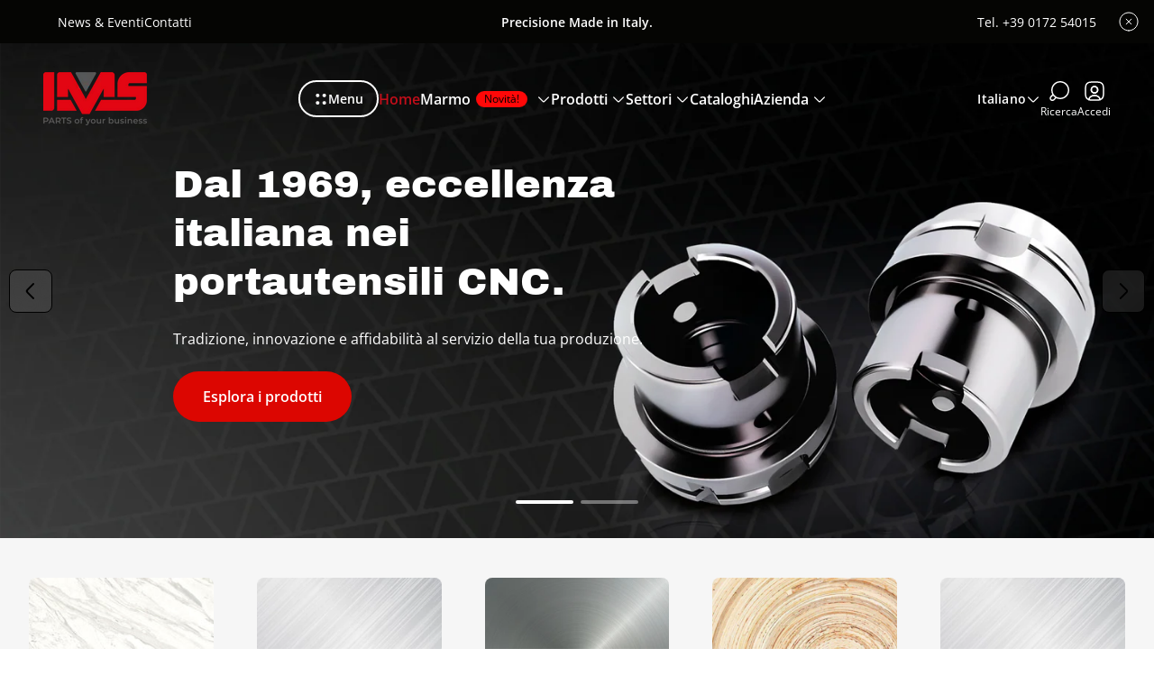

--- FILE ---
content_type: text/html; charset=utf-8
request_url: https://ims.eu/?attachment_id=1392
body_size: 50612
content:
<!doctype html>
<html class="no-js" lang="it">
	<head>
		<meta charset="utf-8">
		<meta http-equiv="X-UA-Compatible" content="IE=edge">
		<meta name="viewport" content="width=device-width,initial-scale=1">
		<meta name="theme-color" content=""><link rel="canonical" href="https://ims.eu/">
		<link rel="preconnect" href="https://cdn.shopify.com" crossorigin><link rel="icon" type="image/png" href="//ims.eu/cdn/shop/files/favicon-ims-srl.webp?crop=center&height=32&v=1757335109&width=32"><title>IMS SRL | Parts of your business</title>

<meta property="og:site_name" content="IMS SRL">
<meta property="og:url" content="https://ims.eu/">
<meta property="og:title" content="IMS SRL | Parts of your business">
<meta property="og:type" content="website">
<meta property="og:description" content="IMS SRL"><meta property="og:image" content="http://ims.eu/cdn/shop/files/logo-ims-usa-nc_c7070578-66dc-475e-a1bb-ec862bb2a907.png?v=1758784188">
	<meta property="og:image:secure_url" content="https://ims.eu/cdn/shop/files/logo-ims-usa-nc_c7070578-66dc-475e-a1bb-ec862bb2a907.png?v=1758784188">
	<meta property="og:image:width" content="1042">
	<meta property="og:image:height" content="533"><meta name="twitter:card" content="summary_large_image">
<meta name="twitter:title" content="IMS SRL | Parts of your business">
<meta name="twitter:description" content="IMS SRL">
<meta property="theme:layout" content="theme">
<meta property="theme:template" content="index">

			<link rel="preload" as="font" href="//ims.eu/cdn/fonts/open_sans/opensans_n4.c32e4d4eca5273f6d4ee95ddf54b5bbb75fc9b61.woff2" type="font/woff2" crossorigin>
			<link rel="preload" as="font" href="//ims.eu/cdn/fonts/open_sans/opensans_n6.15aeff3c913c3fe570c19cdfeed14ce10d09fb08.woff2" type="font/woff2" crossorigin>
		

		
			<link rel="preload" as="font" href="//ims.eu/cdn/fonts/archivo_black/archivoblack_n4.b08d53f45e5ceb17a38677219b15fcdd9c5f3519.woff2" type="font/woff2" crossorigin>
		<style>
	shopify-accelerated-checkout {
		--shopify-accelerated-checkout-button-block-size: 48px;
		--shopify-accelerated-checkout-button-border-radius: 32px;
		--shopify-accelerated-checkout-button-box-shadow: none;
		--shopify-accelerated-checkout-skeleton-background-color: #dedede;
		--shopify-accelerated-checkout-skeleton-animation-opacity-start: 1;
		--shopify-accelerated-checkout-skeleton-animation-opacity-end: 0.5;
		--shopify-accelerated-checkout-skeleton-animation-duration: 4s;
		--shopify-accelerated-checkout-skeleton-animation-timing-function: ease;
	}
	shopify-accelerated-checkout-cart {
		--shopify-accelerated-checkout-button-block-size: 56px;
		--shopify-accelerated-checkout-button-inline-size: 56px;
		--shopify-accelerated-checkout-button-border-radius: 32px;
		--shopify-accelerated-checkout-button-box-shadow: none;
		--shopify-accelerated-checkout-inline-alignment: flex-start;
		--shopify-accelerated-checkout-row-gap: 16px;
		--shopify-accelerated-checkout-skeleton-background-color: #dedede;
		--shopify-accelerated-checkout-skeleton-animation-opacity-start: 1;
		--shopify-accelerated-checkout-skeleton-animation-opacity-end: 0.5;
		--shopify-accelerated-checkout-skeleton-animation-duration: 4s;
		--shopify-accelerated-checkout-skeleton-animation-timing-function: ease;
	}

	:root {
		
		--global-container-width: 1432px;
		--global-border-radius: 8px;
		--global-gap: 16px;
		--global-gap-small: 8px;
		

		--loading-image: url(//ims.eu/cdn/shop/t/3/assets/loading.svg?v=139510183042965767481759309776);

		
		--color-black: #000;
		--color-black-light: rgba(0, 0, 0, 0.7);
		--color-white: #fff;
		--color-gray: #757575;
		--color-light-gray: #E9E9E9;
		--color-dark-gray: #999999;
		--color-valencia: #D33636;
		--color-silver: #C4C4C4;
		--color-snow: #F8F8F8;
		--color-whisper: #E6E6E6;
		--color-chelsea-cucumber: #81B154;
		--color-fire-bush: #E49D49;
		--color-green-success: #198754;
		--color-red-error: #B00020;
		--color-ghost-white: #F9F9F9;


	--color-slider-arrow-background:#ffffff;
	--color-slider-arrow-icon:#000000;
	--color-slider-arrow-border:#000000;


	--color-slider-arrow-background-hover:#000000;
	--color-slider-arrow-icon-hover:#ffffff;
	--color-slider-arrow-border-hover:#000;

	--color-cart-notification-background:#fff;
	--color-cart-notification-heading:#000000;
	--color-cart-notification-text:#535353;
	--color-cart-notification-cross:#000000;


	--color-overlay:#000000;


	--color-background:#f6f6f6;
	--color-background-darken: #efefef;
	--color-background-secondary: #F1F1F3;
	--color-img-placeholder-bg: #e4e4e4;
	--color-background-popup-drawer: #FFF;

		
		--color-text-primary:#000000;
		--color-text-secondary:#595859;
		--color-text-thirdly:#757575;
		--color-heading:#c20e1a;
		--link-color:#c20e1a;
		--color-accent:#020202;
		--color-accent-lighten:#545454;
		--color-text-attention: #c20e1a;
		--color-text-success: #22A200;
		--color-sale-label: #FFFFFF;
		--color-label-base:#000000;
		--color-label-primary:#FFFFFF;
		--color-label-secondary:#FFFFFF;
		--color-label-sold-out:#000000;

		
		--color-border-primary:#000000;
		--color-border-secondary:#e9e9e9;
		--color-border-thirdly:#cdcdcd;

		

		
			--button-text-color-primary:#c20e1a;
			--button-background-color-primary:#fff;

			--button-text-color-primary-hover:#fff;
			--button-background-color-primary-hover:#c20e1a;

		
			--button-text-color-secondary:#fff;
			--button-background-color-secondary:#c20e1a;

			--button-text-color-secondary-hover:#fff;
			--button-background-color-secondary-hover:#c20e1a;

		
			--button-text-color-primary-with-border:#c20e1a;
			--button-background-color-primary-with-border:transparent;
			--button-border-color-primary-with-border:#c20e1a;

			--button-text-color-primary-with-border-hover:#fff;
			--button-background-color-primary-with-border-hover:#c20e1a;
			--button-border-color-primary-with-border-hover:#c20e1a;

		
			--button-text-color-secondary-with-border:#000;
			--button-background-color-secondary-with-border:transparent;
			--button-border-color-secondary-with-border:#c20e1a;

			--button-text-color-secondary-with-border-hover:#fff;
			--button-background-color-secondary-with-border-hover:#c20e1a;
			--button-border-color-secondary-with-border-hover:#c20e1a;

		
			--button-icon-color-play:#000000;
			--button-background-color-play:rgba(255,255,255, 0.3);
			--button-border-color-play:#ffffff;


		
			--button-icon-color-play-hover:#000;
			--button-background-color-play-hover:rgba(255,255,255, 0.5);
			--button-border-color-play-hover:#ffffff;

		
			--button-icon-color-social:#000;

		
			--button-icon-color-social-hover:#c20e1a;

		
			--product-card-button-text-color:#ffffff;
			--product-card-button-background-color:#000000;

		
			--product-card-button-text-color-hover:#000;
			--product-card-button-background-color-hover:#ffffff;

		
			--product-card-button-border-color:#E9E9E9;
			--product-card-button-border-color-hover:#E9E9E9;

		
		--color-preloader-primary:#E6E6E6;
		--color-preloader-secondary:#000000;
		--background-color-preloader:rgba(255, 255, 255, 0.35);

		--color-background-label-base:#ffe81b;
	--color-background-label-primary:#cc0000;
	--color-background-label-secondary:#408400;
		--color-background-label-sale:#cc0000;
	--color-background-label-sold-out:#f2f2f2;

	--color-border-label-base:#E9E9E9;
	--color-border-label-primary:#E9E9E9;
	--color-border-label-secondary:#E9E9E9;
		--color-border-label-sale:#E9E9E9;
	--color-border-label-sold-out:#E9E9E9;

	--color-background-quick-buttons: #fff;
	--color-background-quick-active-buttons: #DBE3FE;
	--color-border-quick-buttons: #E9E9E9;
	--color-border-quick-active-buttons: #DBE3FE;
	--color-text-quick-buttons: #000;
	--color-text-quick-active-buttons: #4d71f9;
	--color-compare-sticky-button-bg: #050D2F;
	--color-compare-sticky-button-color: #fff;
	--color-background-compare-icon-available:rgba(42, 134, 27, 0.2);
	--color-background-compare-icon-out-of-stock:rgba(157, 157, 157, 0.2);
	--color-compare-icon-available:#2A861B;
	--color-compare-icon-out-of-stock:#9D9D9D;
	--color-pdp-compare-button-bg: #fff;
	--color-pdp-compare-button-active-bg: #DBE3FE;
	--color-pdp-compare-button-color: #000;
	--color-pdp-compare-button-active-color: #4d71f9;
	--color-pdp-compare-button-border-color: #E9E9E9;
	--color-pdp-compare-button-active-border-color: #DBE3FE;
}

		
		
		
		
		
		@font-face {
  font-family: "Open Sans";
  font-weight: 400;
  font-style: normal;
  font-display: swap;
  src: url("//ims.eu/cdn/fonts/open_sans/opensans_n4.c32e4d4eca5273f6d4ee95ddf54b5bbb75fc9b61.woff2") format("woff2"),
       url("//ims.eu/cdn/fonts/open_sans/opensans_n4.5f3406f8d94162b37bfa232b486ac93ee892406d.woff") format("woff");
}
@font-face {
  font-family: "Archivo Black";
  font-weight: 400;
  font-style: normal;
  font-display: swap;
  src: url("//ims.eu/cdn/fonts/archivo_black/archivoblack_n4.b08d53f45e5ceb17a38677219b15fcdd9c5f3519.woff2") format("woff2"),
       url("//ims.eu/cdn/fonts/archivo_black/archivoblack_n4.f60f1927c27470e666802dedb7cb371f393082b1.woff") format("woff");
}
@font-face {
  font-family: "Open Sans";
  font-weight: 400;
  font-style: normal;
  font-display: swap;
  src: url("//ims.eu/cdn/fonts/open_sans/opensans_n4.c32e4d4eca5273f6d4ee95ddf54b5bbb75fc9b61.woff2") format("woff2"),
       url("//ims.eu/cdn/fonts/open_sans/opensans_n4.5f3406f8d94162b37bfa232b486ac93ee892406d.woff") format("woff");
}

		@font-face {
  font-family: "Open Sans";
  font-weight: 600;
  font-style: normal;
  font-display: swap;
  src: url("//ims.eu/cdn/fonts/open_sans/opensans_n6.15aeff3c913c3fe570c19cdfeed14ce10d09fb08.woff2") format("woff2"),
       url("//ims.eu/cdn/fonts/open_sans/opensans_n6.14bef14c75f8837a87f70ce22013cb146ee3e9f3.woff") format("woff");
}

		@font-face {
  font-family: "Open Sans";
  font-weight: 700;
  font-style: normal;
  font-display: swap;
  src: url("//ims.eu/cdn/fonts/open_sans/opensans_n7.a9393be1574ea8606c68f4441806b2711d0d13e4.woff2") format("woff2"),
       url("//ims.eu/cdn/fonts/open_sans/opensans_n7.7b8af34a6ebf52beb1a4c1d8c73ad6910ec2e553.woff") format("woff");
}

		@font-face {
  font-family: "Open Sans";
  font-weight: 400;
  font-style: italic;
  font-display: swap;
  src: url("//ims.eu/cdn/fonts/open_sans/opensans_i4.6f1d45f7a46916cc95c694aab32ecbf7509cbf33.woff2") format("woff2"),
       url("//ims.eu/cdn/fonts/open_sans/opensans_i4.4efaa52d5a57aa9a57c1556cc2b7465d18839daa.woff") format("woff");
}

		@font-face {
  font-family: "Open Sans";
  font-weight: 700;
  font-style: italic;
  font-display: swap;
  src: url("//ims.eu/cdn/fonts/open_sans/opensans_i7.916ced2e2ce15f7fcd95d196601a15e7b89ee9a4.woff2") format("woff2"),
       url("//ims.eu/cdn/fonts/open_sans/opensans_i7.99a9cff8c86ea65461de497ade3d515a98f8b32a.woff") format("woff");
}


		:root {
			--body-font-size:16px;
			--body-font-size-without-unit:16;
			--heading-font-size:15px;
			--base-font-family: "Open Sans", sans-serif;
			--heading-font-family: "Archivo Black", sans-serif;
			--heading-font-weight:400;
		}

		

			:root {
				--product-card-object-fit:contain;
			}

		

			:root {
				--sticky-sidebar-offset-top: 40px;
			}@media (-moz-touch-enabled: 0), (hover: hover) {
			body * {
				scrollbar-color:rgba(0, 0, 0, 0.2) rgba(0, 0, 0, 0.0);
			}

			body *::-webkit-scrollbar-track {
				background-color:rgba(0, 0, 0, 0.0);
			}

			body *::-webkit-scrollbar-thumb {
				background-color:rgba(0, 0, 0, 0.2);
			}
		}
</style>
<link rel="preload" as="style" href="//ims.eu/cdn/shop/t/3/assets/main.build.css?v=63636272834606777601762768791">

		



  <link href="//ims.eu/cdn/shop/t/3/assets/main.build.css?v=63636272834606777601762768791" rel="stylesheet" type="text/css" media="all" />

<script>
			window.themeCore = window.themeCore || {};
			window.themeCore.productPlaceholderImage ="https:\/\/ims.eu\/cdn\/shopifycloud\/storefront\/assets\/no-image-2048-a2addb12.gif";
			window.themeCore.productPlaceholderImageFocal = null;
		</script><script>
	function themeCoreUnescape(value) {
		const doc = new DOMParser().parseFromString(value, "text/html");

		return doc.body.innerHTML;
	}

	window.themeCore = window.themeCore || {};
	window.themeCore.translations = window.themeCore.translations || {};
	window.themeCore.translations = {
		...window.themeCore.translations,
		get(name, params = {}) {
			try {
				const translation = name.split(".").reduce((translations, key) => {
					if (translations.hasOwnProperty(key)) {
						return translations[key];
					}

					throw new Error("Translation missed");
				}, this.translations);

				return Object.keys(params).reduce((result = "", key) => {
					let regex = new RegExp(`{{(\\s+)?(${key})(\\s+)?}}`, "gm");

					return result.replace(regex, params[key]);
				}, themeCoreUnescape(translation));
			} catch (e) {}

			return `"${name}" translation missed`;
		},
		all() {
			return this.translations;
		}
	}
	</script>
<script>
    window.themeCore = window.themeCore || {};
    window.themeCore.translations = window.themeCore.translations  || {}
    window.themeCore.translations.translations = {
  "general": {
    "accessibility": {
      "error":"Errore",
      "form_error_title":"Si prega di modificare quanto segue:",
      "skip_to_content":"Vai al contenuto",
      "close_modal":"Chiudere (esc)",
      "close_announcement_bar":"Chiudere la barra degli annunci",
      "video_play":"Riproduzione video",
      "video_pause":"Mettere in pausa il video",
      "unit_price_separator":"per",
      "link_messages": {
        "new_window":"apre una nuova finestra",
        "link_to_home_page":"Collegamento alla home page"},
      "slider": {
        "prev_slide_message":"Diapositiva precedente",
        "next_slide_message":"Diapositiva successiva",
        "first_slide_message":"Questa è la prima diapositiva",
        "last_slide_message":"Questa è l\u0026#39;ultima diapositiva",
        "slide_label_message":"{{index}} \/ {{slidesLength}}",
        "pagination_bullet_message":"Vai alla diapositiva {{index}}"},
      "total_reviews":"recensioni totali",
      "star_reviews_info":"Recensioni sul prodotto: {{ rating_value }} su {{ rating_max }} stelle",
      "close":"Chiudere",
      "full_width":"Intera larghezza",
      "zoom_button":"Ingrandisci",
      "scroll_to_top":"Scorri verso l\u0026#39;alto"},
    "meta": {
      "tags":"Contrassegnato \u0026quot;{{ tags }}\u0026quot;",
      "page":"Pagina {{ page }}"},
    "pagination": {
      "label":"Paginazione",
      "page":"Pagina {{ number }}",
      "last_page":"Ultima pagina, pagina {{ number }}",
      "next":"Pagina successiva",
      "previous":"Pagina precedente",
      "lazy_load":"Mostra di più",
      "lazy_load_aria":"Per saperne di più {{ items }}"},
    "faq_page": {
      "banner_link_aria":"Vai alla pagina {{ title }}"},
    "password_page": {
      "opening_soon":"Prossima apertura",
      "error_heading":"Password sbagliata",
      "close_popup":"Chiudere la finestra a comparsa",
      "footer_text":"\u0026lt;p\u0026gt;Lei è il proprietario del negozio? \u0026lt;a href=\u0026quot;\/admin\u0026quot;\u0026gt;Accedi qui\u0026lt;\/a\u0026gt;\u0026lt;\/p\u0026gt;",
      "login_form_submit":"accedere",
      "header_open_popup_button":"Accedi utilizzando la password",
      "form_label":"La tua password",
      "form_placeholder":"Inserire la password",
      "content_label":"Inserire l\u0026#39;indirizzo e-mail...",
      "content_success":"Grazie per esserti iscritto",
      "content_button_label":"sottoscrivi"},
    "social": {
      "alt_text": {
        "share_on_facebook":"Condividi su Facebook",
        "share_on_twitter":"Condividi su X (Twitter)",
        "share_on_pinterest":"Condividi su Pinterest"},
      "social_link_aria_label":"Vai alla nostra pagina {{ social }}. Aprire in una nuova finestra",
      "share_button":"Quota",
      "share_success":"Link copiato!"},
    "search": {
      "no_results":"Nessun risultato trovato per \u0026quot;{{ query }}\u0026quot;. Controllare l\u0026#39;ortografia o riformulare la domanda.",
      "results_with_count": {
        "one":"{{ count }} risultato per \u0026quot;{{ terms }}\u0026quot;",
        "other":"{{ count }} risultati per \u0026quot;{{ terms }}\u0026quot;"},
      "heading": {
        "one":"Risultato della ricerca",
        "other":"Risultati della ricerca"},
      "breadcrumbs_name":"Ricerca",
      "search_submit_button":"Ricerca",
      "search_input_placeholder":"Ricerca",
      "grid_view_1":"Cambia la visualizzazione della griglia in 1 prodotto per riga",
      "grid_view_2":"Cambia la visualizzazione della griglia in 2 prodotti per riga",
      "grid_view_3":"Cambia la visualizzazione della griglia in 3 prodotti per riga",
      "grid_view_4":"Cambia la visualizzazione della griglia in 4 prodotti per riga"},
    "predictive_search": {
      "title":"Ricerca",
      "placeholder":"Ricerca",
      "products":"Prodotti",
      "articles":"Articoli",
      "pages":"Pagine",
      "no_results":"Non è stato possibile trovare risultati",
      "submit":"Vedi tutti i risultati",
      "products_aria_label":"Prodotti",
      "articles_aria_label":"Articoli",
      "pages_aria_label":"Pagine",
      "placeholder_aria_label":"Ricerca",
      "close_aria_label":"Chiudere la ricerca",
      "submit_query_aria_label":"Invia la query di ricerca",
      "reset_aria_label":"Azzeramento della ricerca",
      "comments": {
        "one":"{{ count }} commenti",
        "other":"{{ count }} commento"},
      "comments_single":"{{ count }} commento",
      "most_searched":"I più ricercati",
      "clear_query":"Libero"},
    "filters": {
      "title":"Filtri",
      "active_title":"Filtri attivi",
      "number_of_products_found":"trovati {{ number }} prodotti",
      "number_of_product_found":"trovati {{ number }} prodotto",
      "applied_filters":"Filtri applicati",
      "open_filter_menu_aria":"Aprire il menu dei filtri",
      "close_filter_menu_aria":"Chiudere il menu del filtro",
      "price_range_placeholder":"Non può essere vuoto!",
      "remove_filter_button_aria":"Rimuovere il filtro da {{ type }}: {{ value }}",
      "clear_all":"Cancella tutto",
      "filter_price_from":"Prezzo a partire da...",
      "filter_price_to":"Prezzo a...",
      "filter_and_operator_subtitle":"Abbina tutto"},
    "payment": {
      "method":"Metodi di pagamento"},
    "breadcrumbs": {
      "title":"Briciole di pane",
      "home":"Homepage"},
    "localization": {
      "update_language":"Aggiornamento della lingua",
      "update_country":"Aggiornare paese\/regione"}
  },
  "sections": {
    "grid_images": {
      "label_placeholder":"Etichetta",
      "heading_placeholder":"Intestazione"},
    "banner": {
      "timer_days_label":"Giorni",
      "timer_hours_label":"Ore",
      "timer_minutes_label":"Verbale",
      "timer_seconds_label":"Secondi"},
    "shop_the_look": {
      "point_button":"Punto: {{ title }}",
      "add_to_cart_disabled":"Scegli i prodotti",
      "add_to_cart":"Aggiungi al carrello",
      "add_to_cart_sold_out":"Esaurito",
      "subtotal":"Subtotale: ",
      "open_modal_aria_label":"Modalità di visualizzazione aperta: {{ name }}",
      "open_modal_label":"Acquista il look",
      "products_set_heading":"Aspetto selezionato"},
    "collection_list": {
      "card_title":"Titolo della collezione",
      "one_product":"prodotto",
      "many_products":"prodotti"},
    "product_tabs": {
      "button_aria":"Scheda {{ number }} aperta"},
    "trend_products": {
      "open_popup":"Dettagli del prodotto: {{ title }}"},
    "bundle": {
      "total":"Totale: "},
    "search_template": {
      "products":"Prodotti ({{ count }})",
      "articles":"Articoli ({{ count }})",
      "pages":"Pagine ({{ count }})",
      "submit_query_aria_label":"Submit search query",
      "reset_aria_label":"Reset search"}
  },
  "blogs": {
    "general": {
      "empty_blog":"Nessun articolo trova",
      "lazy_load_button":"Per saperne di più"},
    "article": {
      "view_all":"Tutti articolo",
      "learn_more":"Per saperne di più",
      "published_at":"Articolo pubblicato su: ",
      "author":"Da {{ article_author }}",
      "author_prefix":"Autore dell\u0026#39;articolo: ",
      "tag":"Tag dell\u0026#39;articolo: ",
      "learn_more_link_aria":"Per saperne di più {{ title }}",
      "banner_link_aria":"Vai alla pagina {{ title }}",
      "share":"Condividi",
      "comments":"Recensioni dei clienti",
      "comments_count":"Conteggio dei commenti all\u0026#39;articolo: ",
      "one_comment":"commentaire",
      "many_comments":"commento"},
    "comments": {
      "title":"Lascia un commento",
      "name":"Nome",
      "name_placeholder":"Inserire il proprio nome",
      "email":"Email",
      "email_placeholder":"john.smith@example.com",
      "message":"Messaggio",
      "message_placeholder":"Inserisci il tuo messaggio",
      "post":"Scrivi un commento",
      "moderated":"I commenti devono essere approvati prima di essere pubblicati.",
      "success_moderated":"Il suo commento è stato inviato con successo. Lo pubblicheremo tra poco, poiché il nostro blog è moderato.",
      "success":"Il tuo commento è stato inviato con successo! Grazie!"}
  },
  "cart": {
    "general": {
      "title":"Carrello della spesa",
      "note":"Aggiungere una nota all\u0026#39;ordine",
      "edit_note":"Modifica una nota al tuo ordine",
      "discount":"Applica un codice sconto",
      "discount_accordion_button":"Sconto",
      "discount_placeholder":"Codice sconto",
      "remove_discount":"Rimuovi lo sconto {{ code }}",
      "apply_discount":"Applica",
      "shipping_discount_error":"Gli sconti sulla spedizione vengono mostrati al checkout dopo aver aggiunto un indirizzo",
      "discount_code_error":"Il codice sconto non può essere applicato al tuo carrello",
      "discount_applied":"Codice sconto applicato: {{ code }}",
      "note_placeholder":"Lasciate una nota per il venditore",
      "remove":"Rimuovere",
      "subtotal":"Subtotale",
      "savings":"State risparmiando",
      "taxes_and_shipping_at_checkout":"Tasse e spedizione calcolate al momento del checkout",
      "taxes_and_shipping_policy_at_checkout_html":"Tasse e \u003ca href=\"{{ link }}\"\u003espedizione\u003c\/a\u003e calcolate al momento del checkout",
      "taxes_included_but_shipping_at_checkout":"Tasse incluse e spedizione calcolata al momento del checkout",
      "taxes_included_and_shipping_policy_html":"Tasse incluse. \u003ca href=\"{{ link }}\"\u003eSpedizione\u003c\/a\u003e calcolata al momento del checkout",
      "checkout":"Cassa",
      "empty":"Il carrello è attualmente vuoto.",
      "edit":"Modifica",
      "continue_shopping":"Continua gli acquisti",
      "view_quantity_rules":"Visualizza le regole di quantità",
      "volume_pricing_available":"Prezzi a volume disponibili",
      "order_summary_heading":"Riepilogo dell\u0026#39;ordine"},
    "label": {
      "product":"Prodotto",
      "price":"Prezzo",
      "quantity":"Quantità",
      "total":"Totale"},
    "shipping_bar": {
      "progress":"Spedizione gratuita in corso {{ value }}%"},
    "errors": {
      "quantity":"È possibile aggiungere al carrello solo {{ count }} di {{ title }}"},
    "notifications": {
      "view_cart":"Carrello",
      "added_heading":"AGGIUNTO",
      "error":"Errore carrello"},
    "reminder": {
      "accessibility": {
        "cart":"Carrello",
        "cart_drawer":"Cassetto carrello",
        "close_button":"Chiudi notifica"}
    },
    "shipping_rates": {
      "accordion_title":"Calcolo delle tariffe di spedizione",
      "country_label":"Paese",
      "province_label":"Provincia",
      "zip_label":"Codice postale",
      "calculate_button":"Calcolare",
      "price_free":"LIBERO",
      "no_shipping":"Siamo spiacenti! Non effettuiamo spedizioni qui."}
  },
  "collections": {
    "general": {
      "empty_collection":"Nessun prodotto trovato",
      "items_with_count": {
        "one":"{{ count }} prodotto",
        "other":"{{ count }} prodotti"},
      "filter_and_sort":"Filtri",
      "collection_card_link_aria_label":"Vai alla pagina della collezione \u0026#39;{{ title }}\u0026#39;",
      "grid_view_1":"Cambia la visualizzazione della griglia in 1 prodotto per riga",
      "grid_view_2":"Cambia la visualizzazione della griglia in 2 prodotti per riga",
      "grid_view_3":"Cambia la visualizzazione della griglia in 3 prodotti per riga",
      "grid_view_4":"Cambia la visualizzazione della griglia in 4 prodotti per riga"},
    "sorting": {
      "title":"Ordina per"}
  },
  "contact": {
    "form": {
      "error":"Errore:",
      "success_heading":"Grazie per averci contattato. Vi risponderemo al più presto!",
      "error_heading":"Il modulo di contatto non è stato inviato a causa di un errore.",
      "map_link_aria_label":"Aprire la mappa con la posizione in una nuova finestra"}
  },
  "customer": {
    "account": {
      "title":"Conto",
      "order_details":"Dettagli dell\u0026#39;ordine",
      "details":"Dettagli del conto",
      "view_addresses":"Visualizza gli indirizzi",
      "return":"Ritorno ai dettagli del conto",
      "show_password":"Mostra password",
      "shipping_address":"Indirizzo di spedizione:",
      "subtotal":"Subtotale:"},
    "activate_account": {
      "title":"Attivare l\u0026#39;account",
      "subtext":"Creare la password per attivare l\u0026#39;account.",
      "password":"Password",
      "password_aria_label":"Password",
      "password_confirm":"Conferma la password",
      "password_confirm_aria_label":"Conferma la password",
      "submit":"Attivare l\u0026#39;account",
      "submit_aria_label":"Attivare l\u0026#39;account",
      "cancel":"Rifiutare l\u0026#39;invito",
      "cancel_aria_label":"Rifiutare l\u0026#39;invito"},
    "addresses": {
      "title":"I vostri indirizzi",
      "default":"Predefinito",
      "add_new":"Aggiungere un nuovo indirizzo",
      "edit_address":"Modifica indirizzo",
      "first_name":"Nome",
      "enter_first_name":"Inserire il proprio nome",
      "last_name":"Cognome",
      "enter_last_name":"Inserire il proprio cognome",
      "company":"Azienda",
      "enter_company":"Inserite la vostra azienda",
      "address1":"Indirizzo 1",
      "enter_address_1":"Inserire l\u0026#39;indirizzo 1",
      "address2":"Indirizzo 2",
      "enter_address_2":"Inserire l\u0026#39;indirizzo 2",
      "city":"Città",
      "enter_city":"Inserisci la tua città",
      "country":"Paese",
      "select_country":"Selezionare il paese",
      "province":"Provincia",
      "select_province":"Select the country",
      "zip":"Codice postale",
      "enter_zip":"Inserite il vostro codice postale",
      "phone":"Telefono",
      "enter_phone":"Immettere il telefono",
      "set_default":"Imposta come indirizzo predefinito",
      "add":"Aggiungi indirizzo",
      "add_address":"Aggiungi indirizzo",
      "update":"Aggiornamento dell\u0026#39;indirizzo",
      "update_address":"Aggiornamento dell\u0026#39;indirizzo",
      "cancel":"Annullamento",
      "cancel_addresses":"Annullamento",
      "edit":"Modifica",
      "delete":"Cancellare",
      "delete_confirm":"Siete sicuri di voler cancellare questo indirizzo?"},
    "login": {
      "title":"Accesso",
      "email":"Email",
      "email_placeholder":"john.smith@example.com",
      "email_aria_label":"Inserire l\u0026#39;e-mail",
      "password":"Password",
      "password_placeholder":"Inserire la password",
      "recover_password":"Avete dimenticato la password?",
      "sign_in":"Accedi",
      "signup":"Creare un account",
      "password_aria_label":"Inserire la password",
      "recover_aria_label":"Recuperare la password",
      "new_customer":"Nuovo cliente?",
      "sign_in_aria_label":"Accedi",
      "sign_up_aria_label":"Iscriviti"},
    "orders": {
      "title":"Cronologia degli ordini",
      "order_number":"Ordine",
      "date":"Data dell\u0026#39;ordine",
      "payment_status":"Stato",
      "total":"Totale",
      "none":"Non avete ancora effettuato alcun ordine.",
      "quantity":"Quantità",
      "show_order":"Mostra l\u0026#39;ordine"},
    "order": {
      "title":"Ordine {{ name }}",
      "date":"Posizionato su {{ date }}",
      "cancelled":"Ordine annullato il {{ date }}",
      "cancelled_reason":"Motivo: {{ reason }}",
      "billing_address":"Indirizzo di fatturazione",
      "payment_status":"Stato del pagamento",
      "shipping_address":"Indirizzo di spedizione",
      "fulfillment_status":"Stato di adempimento",
      "discount":"Sconto:",
      "shipping":"Spedizione",
      "tax":"Imposta",
      "product":"Prodotto",
      "sku":"SKU",
      "price":"Prezzo per unità",
      "quantity":"Quantità",
      "total":"Totale:",
      "fulfilled_at":"Realizzato",
      "subtotal":"Subtotale",
      "track_shipment":"Tracciamento della spedizione",
      "view_order":"Visualizza ordine"},
    "recover_password": {
      "title":"Reimpostare la password",
      "submit":"Invia",
      "button_aria_label":"Invia",
      "cancel":"Torna al login",
      "cancel_aria_label":"Annullamento",
      "subtext":"Vi invieremo un\u0026#39;e-mail per reimpostare la password.",
      "success":"Le abbiamo inviato un\u0026#39;e-mail con un link per aggiornare la password."},
    "reset_password": {
      "title":"Azzeramento dell\u0026#39;account",
      "subtext":"Inserire una nuova password per l\u0026#39;account.",
      "password":"Password",
      "reset_password_aria_label":"Password",
      "password_confirm":"Conferma la password",
      "password_confirm_aria_label":"Conferma la password",
      "submit":"Reimpostare la password",
      "submit_aria_label":"Reimpostare la password"},
    "register": {
      "title":"Creare un account",
      "first_name":"Nome",
      "last_name":"Cognome",
      "email":"Email",
      "password":"Password",
      "first_name_placeholder":"Inserire il proprio nome",
      "last_name_placeholder":"Inserire il proprio cognome",
      "email_placeholder":"john.smith@example.com",
      "password_placeholder":"Inserire la password",
      "submit":"Creare un account",
      "sign_in":"Accedi",
      "have_account":"Ho un account",
      "password_not_match":"La password di conferma non corrisponde alla propria password",
      "first_name_aria_label":"Inserire il nome",
      "last_name_aria_label":"Inserire il cognome",
      "email_aria_label":"Inserire l\u0026#39;e-mail",
      "password_aria_label":"Inserire la password",
      "submit_aria_label":"Iscriviti",
      "sign_in_aria_label":"Accedi"}
  },
  "layout": {
    "navigation": {
      "search":"Ricerca",
      "search_input":"Ricerca",
      "main_menu":"Navigazione principale",
      "main_drawer_menu_button_label":"Menu",
      "open_drawer_menu":"Aprire il menu del cassetto",
      "close_drawer_menu":"Menu Chiudi cassetto",
      "drawer_menu":"Menu cassetto",
      "mega_menu":"Menu Mega",
      "brands": {
        "filter_button_aria_label":"Vai agli elementi della categoria",
        "category_label":"Сategoria"}
    },
    "cart": {
      "items_count": {
        "one":"Articolo",
        "other":"Articoli"}
    },
    "customer": {
      "account":"Conto",
      "log_out":"Disconnettersi",
      "log_in":"Accedi"},
    "header": {
      "labels": {
        "store_logo":"Logo del negozio",
        "home_page_link":"Vai alla home page",
        "cart":"Carrello",
        "cart_drawer":"Cassetto del carrello",
        "cart_item_count":"Conteggio articoli del carrello"}
    }
  },
  "products": {
    "product": {
      "regular_price":"Prezzo normale",
      "sold_out":"Esaurito",
      "sale":"Saldi",
      "unavailable":"Non disponibile",
      "sale_price":"Prezzo di vendita",
      "quantity":"Quantità",
      "quantity_in_cart":"(Nel carrello: {{quantity}})",
      "increments_of":"Massimo di {{number}}",
      "minimum_of":"Minimo di {{number}}",
      "maximum_of":"Massimo di {{number}}",
      "add_to_cart":"Aggiungi al carrello",
      "pre_order":"Preordine",
      "choose_an_option":"Scegliere un\u0026#39;opzione",
      "pickup_availability": {
        "view_store_info":"Visualizza le informazioni sul negozio",
        "check_other_stores":"Verifica la disponibilità presso altri punti vendita",
        "pick_up_available":"Ritiro disponibile",
        "pick_up_unavailable":"Ritiro al momento non disponibile",
        "pick_up_available_at_html":"Ritiro disponibile presso \u003cspan class=\"color-foreground\"\u003e{{ location_name }}\u003c\/span\u003e",
        "pick_up_unavailable_at_html":"Il ritiro non è attualmente disponibile presso \u003cspan class=\"color-foreground\"\u003e{{ location_name }}\u003c\/span\u003e",
        "unavailable":"Impossibile caricare la disponibilità di ritiro",
        "refresh":"Aggiornare"},
      "volume_pricing": {
        "title":"Prezzi a volume",
        "note":"Prezzi per volumi disponibili",
        "price_range":"{{ minimum }} - {{ maximum }}",
        "price_at_each":"at {{ price }}\/ciascuno",
        "each":"{{ price }}\/ciascuno",
        "show_more":"Mostra di più"},
      "custom_fields_errors": {
        "input_error":"Il campo non deve essere vuoto",
        "checkbox_error":"La casella di controllo deve essere selezionata"},
      "price": {
        "from_price_html":"Da {{ price }}",
        "regular_price":"Prezzo normale",
        "sale_price":"Prezzo di vendita",
        "unit_price":"Prezzo unitario",
        "taxes_included":"Tasse incluse.",
        "shipping_policy_html":"\u003ca href=\"{{ link }}\"\u003eSpedizione\u003c\/a\u003e calcolata al momento del pagamento."},
      "product_labels":"Etichette dei prodotti",
      "product_label":"Etichetta del prodotto",
      "share_label":"CONDIVIDI:",
      "product_variants":"Varianti di prodotto",
      "option_swatch_select":"Scegliere {{name}}:",
      "option_select":"-- Selezionare {{name}} --",
      "option_select_small":"Selezionare {{name}}",
      "timer": {
        "timer_days_label":"Giorni",
        "timer_hours_label":"Ore",
        "timer_minutes_label":"Minuti",
        "timer_seconds_label":"Secondi"},
      "ar_button":"Visualizza il modello AR",
      "xr_button":"Visualizza nel tuo spazio",
      "xr_button_label":"Visualizza nel tuo spazio, carica l\u0026#39;articolo nella finestra della realtà aumentata",
      "product_notify_me_message":"Avvisami quando {{ product_title }} diventa disponibile",
      "recipient": {
        "form": {
          "checkbox":"Voglio inviarlo come regalo",
          "email_label":"Destinatario dell\u0026#39;email",
          "email_label_optional_for_no_js_behavior":"Email del destinatario (facoltativo)",
          "email":"Email",
          "name_label":"Nome del destinatario (facoltativo)",
          "name":"Nome",
          "message_label":"Messaggio (facoltativo)",
          "message":"Messaggio",
          "max_characters":"{{ max_chars }} caratteri max",
          "send_on":"AAAA-MM-GG",
          "send_on_label":"Invia (facoltativo)"}
      },
      "ask_question_form": {
        "email":"Email",
        "name":"Nome"}
    },
    "product_card": {
      "product_title":"Titolo del prodotto",
      "swatch_color":"Opzione colore: {{ swatch }}",
      "open_quick_view":"Vista rapida",
      "add_to_cart":"Aggiungi al carrello",
      "quick_view_no_js":"Visita il prodotto",
      "product_labels":"Etichette dei prodotti",
      "product_label":"Etichetta del prodotto",
      "product_vendor":"Venditore: ",
      "product_swatches_overlimit_label": {
        "one":"Il prodotto ha {{ count }} colore aggiuntivo",
        "other":"Il prodotto ha {{ count }} colori aggiuntivi"},
      "product_swatches_overlimit":"+{{ count }}"},
    "product_card_with_form": {
      "unselected_variant_button":"Scegli prima le opzioni"},
    "quantity": {
      "label":"Quantità",
      "input_label":"Quantità per {{ product }}",
      "increase":"Aumentare la quantità per {{ product }}",
      "decrease":"Diminuire la quantità per {{ product }}"},
    "quick_view": {
      "visit_product_page":"Visita la pagina del prodotto",
      "close_popup":"Chiudere la finestra a comparsa"},
    "compare_products": {
      "popup_button":"Apri il popup di confronto dei prodotti",
      "product_button_add":"Aggiungi \u0026#39;{{ product }}\u0026#39; all\u0026#39;elenco di confronto",
      "product_button_remove":"Rimuovi \u0026#39;{{ product }}\u0026#39; dall\u0026#39;elenco di confronto",
      "quantity_error_heading":"Errore nell\u0026#39;elenco di confronto: ",
      "quantity_error":"Non è possibile aggiungere più di 6 prodotti all\u0026#39;elenco di confronto",
      "clear_all":"Cancella tutto",
      "available":"Disponibile",
      "in_stock":"Disponibile",
      "out_of_stock":"Esaurito",
      "vendor":"Venditore",
      "type":"Tipo",
      "option":"Opzione {{ number }}",
      "empty_value":"-",
      "link":"Maggiori Dettagli"},
    "compare_slider": {
      "product_title":"Titolo del prodotto:",
      "property_label":"Etichetta della proprietà:",
      "property_value":"Valore della proprietà:"},
    "best_sellers": {
      "section_label":"ETICHETTA DI SEZIONE",
      "collection_title":"Titolo della collezione",
      "product_title":"Product title",
      "open_quick_view":"Visualizzazione rapida",
      "add_to_cart":"Aggiungi al carrello",
      "quick_view_no_js":"Visita il prodotto",
      "product_labels":"Etichette prodotto",
      "product_label":"Product label",
      "product_type":"Tipo di prodotto"},
    "featured_products_tabs": {
      "product_title":"Titolo del prodotto"}
  },
  "gift_cards": {
    "issued": {
      "title":"Ecco la tua carta regalo {{ value }} per {{ shop }}!",
      "title_html":"Ecco la tua carta regalo {{ value }} per {{ shop }}!",
      "subtext":"La vostra carta regalo",
      "gift_card_code":"Codice della carta regalo",
      "disabled":"Disabili",
      "expired":"Scaduto il {{ expiry }}",
      "active":"Scade il {{ expiry }}",
      "redeem_html":"Utilizza questo codice alla cassa per riscattare il tuo buono regalo {{ value }}",
      "shop_link":"Iniziare lo shopping",
      "print":"Stampate questa carta regalo",
      "remaining_html":"{{ balance }} sinistra",
      "add_to_apple_wallet":"Aggiungi al portafoglio Apple",
      "qr_image_alt":"Codice QR: scansione per riscattare la carta regalo",
      "copy_code":"Copiare il codice",
      "copy_code_success":"Codice copiato con successo"}
  },
  "newsletter": {
    "label":"Inserire l\u0026#39;indirizzo e-mail...",
    "success":"Grazie per esservi iscritti",
    "button_label":"Abbonarsi"},
  "newsletter_popup": {
    "label":"Inserire l\u0026#39;indirizzo e-mail...",
    "success":"Grazie per esservi iscritti",
    "button_label":"Abbonarsi"},
  "product_promo": {
    "button_aria":"Visualizzazione rapida per {{ product_title }}",
    "add_to_cart":"Aggiungi al carrello",
    "sold_out":"Esaurito"},
  "promo_banner": {
    "open_link":"Aprire il link",
    "open_popup":"Aprire un popup di prodotti in promozione"}
};
</script><script>window.performance && window.performance.mark && window.performance.mark('shopify.content_for_header.start');</script><meta name="google-site-verification" content="__67DPNwKTp4YChuTGCIt-jAalV3Ve7Am5zDCflF6Mc">
<meta id="shopify-digital-wallet" name="shopify-digital-wallet" content="/92406579586/digital_wallets/dialog">
<link rel="alternate" hreflang="x-default" href="https://ims.eu/">
<link rel="alternate" hreflang="en" href="https://ims.eu/en">
<script async="async" src="/checkouts/internal/preloads.js?locale=it-IT"></script>
<script id="shopify-features" type="application/json">{"accessToken":"b157e0adf5d5a976090be8a59524c369","betas":["rich-media-storefront-analytics"],"domain":"ims.eu","predictiveSearch":true,"shopId":92406579586,"locale":"it"}</script>
<script>var Shopify = Shopify || {};
Shopify.shop = "hwzb4x-i4.myshopify.com";
Shopify.locale = "it";
Shopify.currency = {"active":"EUR","rate":"1.0"};
Shopify.country = "IT";
Shopify.theme = {"name":"IMS srl","id":182663840130,"schema_name":"Ultra","schema_version":"2.2.0","theme_store_id":2967,"role":"main"};
Shopify.theme.handle = "null";
Shopify.theme.style = {"id":null,"handle":null};
Shopify.cdnHost = "ims.eu/cdn";
Shopify.routes = Shopify.routes || {};
Shopify.routes.root = "/";</script>
<script type="module">!function(o){(o.Shopify=o.Shopify||{}).modules=!0}(window);</script>
<script>!function(o){function n(){var o=[];function n(){o.push(Array.prototype.slice.apply(arguments))}return n.q=o,n}var t=o.Shopify=o.Shopify||{};t.loadFeatures=n(),t.autoloadFeatures=n()}(window);</script>
<script id="shop-js-analytics" type="application/json">{"pageType":"index"}</script>
<script defer="defer" async type="module" src="//ims.eu/cdn/shopifycloud/shop-js/modules/v2/client.init-shop-cart-sync_9_7-kM0p.it.esm.js"></script>
<script defer="defer" async type="module" src="//ims.eu/cdn/shopifycloud/shop-js/modules/v2/chunk.common_DlvccoFA.esm.js"></script>
<script type="module">
  await import("//ims.eu/cdn/shopifycloud/shop-js/modules/v2/client.init-shop-cart-sync_9_7-kM0p.it.esm.js");
await import("//ims.eu/cdn/shopifycloud/shop-js/modules/v2/chunk.common_DlvccoFA.esm.js");

  window.Shopify.SignInWithShop?.initShopCartSync?.({"fedCMEnabled":true,"windoidEnabled":true});

</script>
<script id="__st">var __st={"a":92406579586,"offset":3600,"reqid":"cd95a8ef-80ef-4c56-882b-d2f6843d79b1-1767108319","pageurl":"ims.eu\/?attachment_id=1392","u":"75baddb1e6c0","p":"home"};</script>
<script>window.ShopifyPaypalV4VisibilityTracking = true;</script>
<script id="captcha-bootstrap">!function(){'use strict';const t='contact',e='account',n='new_comment',o=[[t,t],['blogs',n],['comments',n],[t,'customer']],c=[[e,'customer_login'],[e,'guest_login'],[e,'recover_customer_password'],[e,'create_customer']],r=t=>t.map((([t,e])=>`form[action*='/${t}']:not([data-nocaptcha='true']) input[name='form_type'][value='${e}']`)).join(','),a=t=>()=>t?[...document.querySelectorAll(t)].map((t=>t.form)):[];function s(){const t=[...o],e=r(t);return a(e)}const i='password',u='form_key',d=['recaptcha-v3-token','g-recaptcha-response','h-captcha-response',i],f=()=>{try{return window.sessionStorage}catch{return}},m='__shopify_v',_=t=>t.elements[u];function p(t,e,n=!1){try{const o=window.sessionStorage,c=JSON.parse(o.getItem(e)),{data:r}=function(t){const{data:e,action:n}=t;return t[m]||n?{data:e,action:n}:{data:t,action:n}}(c);for(const[e,n]of Object.entries(r))t.elements[e]&&(t.elements[e].value=n);n&&o.removeItem(e)}catch(o){console.error('form repopulation failed',{error:o})}}const l='form_type',E='cptcha';function T(t){t.dataset[E]=!0}const w=window,h=w.document,L='Shopify',v='ce_forms',y='captcha';let A=!1;((t,e)=>{const n=(g='f06e6c50-85a8-45c8-87d0-21a2b65856fe',I='https://cdn.shopify.com/shopifycloud/storefront-forms-hcaptcha/ce_storefront_forms_captcha_hcaptcha.v1.5.2.iife.js',D={infoText:'Protetto da hCaptcha',privacyText:'Privacy',termsText:'Termini'},(t,e,n)=>{const o=w[L][v],c=o.bindForm;if(c)return c(t,g,e,D).then(n);var r;o.q.push([[t,g,e,D],n]),r=I,A||(h.body.append(Object.assign(h.createElement('script'),{id:'captcha-provider',async:!0,src:r})),A=!0)});var g,I,D;w[L]=w[L]||{},w[L][v]=w[L][v]||{},w[L][v].q=[],w[L][y]=w[L][y]||{},w[L][y].protect=function(t,e){n(t,void 0,e),T(t)},Object.freeze(w[L][y]),function(t,e,n,w,h,L){const[v,y,A,g]=function(t,e,n){const i=e?o:[],u=t?c:[],d=[...i,...u],f=r(d),m=r(i),_=r(d.filter((([t,e])=>n.includes(e))));return[a(f),a(m),a(_),s()]}(w,h,L),I=t=>{const e=t.target;return e instanceof HTMLFormElement?e:e&&e.form},D=t=>v().includes(t);t.addEventListener('submit',(t=>{const e=I(t);if(!e)return;const n=D(e)&&!e.dataset.hcaptchaBound&&!e.dataset.recaptchaBound,o=_(e),c=g().includes(e)&&(!o||!o.value);(n||c)&&t.preventDefault(),c&&!n&&(function(t){try{if(!f())return;!function(t){const e=f();if(!e)return;const n=_(t);if(!n)return;const o=n.value;o&&e.removeItem(o)}(t);const e=Array.from(Array(32),(()=>Math.random().toString(36)[2])).join('');!function(t,e){_(t)||t.append(Object.assign(document.createElement('input'),{type:'hidden',name:u})),t.elements[u].value=e}(t,e),function(t,e){const n=f();if(!n)return;const o=[...t.querySelectorAll(`input[type='${i}']`)].map((({name:t})=>t)),c=[...d,...o],r={};for(const[a,s]of new FormData(t).entries())c.includes(a)||(r[a]=s);n.setItem(e,JSON.stringify({[m]:1,action:t.action,data:r}))}(t,e)}catch(e){console.error('failed to persist form',e)}}(e),e.submit())}));const S=(t,e)=>{t&&!t.dataset[E]&&(n(t,e.some((e=>e===t))),T(t))};for(const o of['focusin','change'])t.addEventListener(o,(t=>{const e=I(t);D(e)&&S(e,y())}));const B=e.get('form_key'),M=e.get(l),P=B&&M;t.addEventListener('DOMContentLoaded',(()=>{const t=y();if(P)for(const e of t)e.elements[l].value===M&&p(e,B);[...new Set([...A(),...v().filter((t=>'true'===t.dataset.shopifyCaptcha))])].forEach((e=>S(e,t)))}))}(h,new URLSearchParams(w.location.search),n,t,e,['guest_login'])})(!0,!0)}();</script>
<script integrity="sha256-4kQ18oKyAcykRKYeNunJcIwy7WH5gtpwJnB7kiuLZ1E=" data-source-attribution="shopify.loadfeatures" defer="defer" src="//ims.eu/cdn/shopifycloud/storefront/assets/storefront/load_feature-a0a9edcb.js" crossorigin="anonymous"></script>
<script data-source-attribution="shopify.dynamic_checkout.dynamic.init">var Shopify=Shopify||{};Shopify.PaymentButton=Shopify.PaymentButton||{isStorefrontPortableWallets:!0,init:function(){window.Shopify.PaymentButton.init=function(){};var t=document.createElement("script");t.src="https://ims.eu/cdn/shopifycloud/portable-wallets/latest/portable-wallets.it.js",t.type="module",document.head.appendChild(t)}};
</script>
<script data-source-attribution="shopify.dynamic_checkout.buyer_consent">
  function portableWalletsHideBuyerConsent(e){var t=document.getElementById("shopify-buyer-consent"),n=document.getElementById("shopify-subscription-policy-button");t&&n&&(t.classList.add("hidden"),t.setAttribute("aria-hidden","true"),n.removeEventListener("click",e))}function portableWalletsShowBuyerConsent(e){var t=document.getElementById("shopify-buyer-consent"),n=document.getElementById("shopify-subscription-policy-button");t&&n&&(t.classList.remove("hidden"),t.removeAttribute("aria-hidden"),n.addEventListener("click",e))}window.Shopify?.PaymentButton&&(window.Shopify.PaymentButton.hideBuyerConsent=portableWalletsHideBuyerConsent,window.Shopify.PaymentButton.showBuyerConsent=portableWalletsShowBuyerConsent);
</script>
<script data-source-attribution="shopify.dynamic_checkout.cart.bootstrap">document.addEventListener("DOMContentLoaded",(function(){function t(){return document.querySelector("shopify-accelerated-checkout-cart, shopify-accelerated-checkout")}if(t())Shopify.PaymentButton.init();else{new MutationObserver((function(e,n){t()&&(Shopify.PaymentButton.init(),n.disconnect())})).observe(document.body,{childList:!0,subtree:!0})}}));
</script>
<script id='scb4127' type='text/javascript' async='' src='https://ims.eu/cdn/shopifycloud/privacy-banner/storefront-banner.js'></script>
<script>window.performance && window.performance.mark && window.performance.mark('shopify.content_for_header.end');</script>

		<script>
			document.querySelector("html").classList.remove("no-js");
		</script>
	<script src="https://cdn.shopify.com/extensions/019b4f97-4b88-778a-b9ef-839c90a9451e/js-client-208/assets/pushowl-shopify.js" type="text/javascript" defer="defer"></script>
<script src="https://cdn.shopify.com/extensions/c1d2ab69-5567-4a68-8f30-71930c2fda98/forms-2280/assets/shopify-forms-loader.js" type="text/javascript" defer="defer"></script>
<link href="https://monorail-edge.shopifysvc.com" rel="dns-prefetch">
<script>(function(){if ("sendBeacon" in navigator && "performance" in window) {try {var session_token_from_headers = performance.getEntriesByType('navigation')[0].serverTiming.find(x => x.name == '_s').description;} catch {var session_token_from_headers = undefined;}var session_cookie_matches = document.cookie.match(/_shopify_s=([^;]*)/);var session_token_from_cookie = session_cookie_matches && session_cookie_matches.length === 2 ? session_cookie_matches[1] : "";var session_token = session_token_from_headers || session_token_from_cookie || "";function handle_abandonment_event(e) {var entries = performance.getEntries().filter(function(entry) {return /monorail-edge.shopifysvc.com/.test(entry.name);});if (!window.abandonment_tracked && entries.length === 0) {window.abandonment_tracked = true;var currentMs = Date.now();var navigation_start = performance.timing.navigationStart;var payload = {shop_id: 92406579586,url: window.location.href,navigation_start,duration: currentMs - navigation_start,session_token,page_type: "index"};window.navigator.sendBeacon("https://monorail-edge.shopifysvc.com/v1/produce", JSON.stringify({schema_id: "online_store_buyer_site_abandonment/1.1",payload: payload,metadata: {event_created_at_ms: currentMs,event_sent_at_ms: currentMs}}));}}window.addEventListener('pagehide', handle_abandonment_event);}}());</script>
<script id="web-pixels-manager-setup">(function e(e,d,r,n,o){if(void 0===o&&(o={}),!Boolean(null===(a=null===(i=window.Shopify)||void 0===i?void 0:i.analytics)||void 0===a?void 0:a.replayQueue)){var i,a;window.Shopify=window.Shopify||{};var t=window.Shopify;t.analytics=t.analytics||{};var s=t.analytics;s.replayQueue=[],s.publish=function(e,d,r){return s.replayQueue.push([e,d,r]),!0};try{self.performance.mark("wpm:start")}catch(e){}var l=function(){var e={modern:/Edge?\/(1{2}[4-9]|1[2-9]\d|[2-9]\d{2}|\d{4,})\.\d+(\.\d+|)|Firefox\/(1{2}[4-9]|1[2-9]\d|[2-9]\d{2}|\d{4,})\.\d+(\.\d+|)|Chrom(ium|e)\/(9{2}|\d{3,})\.\d+(\.\d+|)|(Maci|X1{2}).+ Version\/(15\.\d+|(1[6-9]|[2-9]\d|\d{3,})\.\d+)([,.]\d+|)( \(\w+\)|)( Mobile\/\w+|) Safari\/|Chrome.+OPR\/(9{2}|\d{3,})\.\d+\.\d+|(CPU[ +]OS|iPhone[ +]OS|CPU[ +]iPhone|CPU IPhone OS|CPU iPad OS)[ +]+(15[._]\d+|(1[6-9]|[2-9]\d|\d{3,})[._]\d+)([._]\d+|)|Android:?[ /-](13[3-9]|1[4-9]\d|[2-9]\d{2}|\d{4,})(\.\d+|)(\.\d+|)|Android.+Firefox\/(13[5-9]|1[4-9]\d|[2-9]\d{2}|\d{4,})\.\d+(\.\d+|)|Android.+Chrom(ium|e)\/(13[3-9]|1[4-9]\d|[2-9]\d{2}|\d{4,})\.\d+(\.\d+|)|SamsungBrowser\/([2-9]\d|\d{3,})\.\d+/,legacy:/Edge?\/(1[6-9]|[2-9]\d|\d{3,})\.\d+(\.\d+|)|Firefox\/(5[4-9]|[6-9]\d|\d{3,})\.\d+(\.\d+|)|Chrom(ium|e)\/(5[1-9]|[6-9]\d|\d{3,})\.\d+(\.\d+|)([\d.]+$|.*Safari\/(?![\d.]+ Edge\/[\d.]+$))|(Maci|X1{2}).+ Version\/(10\.\d+|(1[1-9]|[2-9]\d|\d{3,})\.\d+)([,.]\d+|)( \(\w+\)|)( Mobile\/\w+|) Safari\/|Chrome.+OPR\/(3[89]|[4-9]\d|\d{3,})\.\d+\.\d+|(CPU[ +]OS|iPhone[ +]OS|CPU[ +]iPhone|CPU IPhone OS|CPU iPad OS)[ +]+(10[._]\d+|(1[1-9]|[2-9]\d|\d{3,})[._]\d+)([._]\d+|)|Android:?[ /-](13[3-9]|1[4-9]\d|[2-9]\d{2}|\d{4,})(\.\d+|)(\.\d+|)|Mobile Safari.+OPR\/([89]\d|\d{3,})\.\d+\.\d+|Android.+Firefox\/(13[5-9]|1[4-9]\d|[2-9]\d{2}|\d{4,})\.\d+(\.\d+|)|Android.+Chrom(ium|e)\/(13[3-9]|1[4-9]\d|[2-9]\d{2}|\d{4,})\.\d+(\.\d+|)|Android.+(UC? ?Browser|UCWEB|U3)[ /]?(15\.([5-9]|\d{2,})|(1[6-9]|[2-9]\d|\d{3,})\.\d+)\.\d+|SamsungBrowser\/(5\.\d+|([6-9]|\d{2,})\.\d+)|Android.+MQ{2}Browser\/(14(\.(9|\d{2,})|)|(1[5-9]|[2-9]\d|\d{3,})(\.\d+|))(\.\d+|)|K[Aa][Ii]OS\/(3\.\d+|([4-9]|\d{2,})\.\d+)(\.\d+|)/},d=e.modern,r=e.legacy,n=navigator.userAgent;return n.match(d)?"modern":n.match(r)?"legacy":"unknown"}(),u="modern"===l?"modern":"legacy",c=(null!=n?n:{modern:"",legacy:""})[u],f=function(e){return[e.baseUrl,"/wpm","/b",e.hashVersion,"modern"===e.buildTarget?"m":"l",".js"].join("")}({baseUrl:d,hashVersion:r,buildTarget:u}),m=function(e){var d=e.version,r=e.bundleTarget,n=e.surface,o=e.pageUrl,i=e.monorailEndpoint;return{emit:function(e){var a=e.status,t=e.errorMsg,s=(new Date).getTime(),l=JSON.stringify({metadata:{event_sent_at_ms:s},events:[{schema_id:"web_pixels_manager_load/3.1",payload:{version:d,bundle_target:r,page_url:o,status:a,surface:n,error_msg:t},metadata:{event_created_at_ms:s}}]});if(!i)return console&&console.warn&&console.warn("[Web Pixels Manager] No Monorail endpoint provided, skipping logging."),!1;try{return self.navigator.sendBeacon.bind(self.navigator)(i,l)}catch(e){}var u=new XMLHttpRequest;try{return u.open("POST",i,!0),u.setRequestHeader("Content-Type","text/plain"),u.send(l),!0}catch(e){return console&&console.warn&&console.warn("[Web Pixels Manager] Got an unhandled error while logging to Monorail."),!1}}}}({version:r,bundleTarget:l,surface:e.surface,pageUrl:self.location.href,monorailEndpoint:e.monorailEndpoint});try{o.browserTarget=l,function(e){var d=e.src,r=e.async,n=void 0===r||r,o=e.onload,i=e.onerror,a=e.sri,t=e.scriptDataAttributes,s=void 0===t?{}:t,l=document.createElement("script"),u=document.querySelector("head"),c=document.querySelector("body");if(l.async=n,l.src=d,a&&(l.integrity=a,l.crossOrigin="anonymous"),s)for(var f in s)if(Object.prototype.hasOwnProperty.call(s,f))try{l.dataset[f]=s[f]}catch(e){}if(o&&l.addEventListener("load",o),i&&l.addEventListener("error",i),u)u.appendChild(l);else{if(!c)throw new Error("Did not find a head or body element to append the script");c.appendChild(l)}}({src:f,async:!0,onload:function(){if(!function(){var e,d;return Boolean(null===(d=null===(e=window.Shopify)||void 0===e?void 0:e.analytics)||void 0===d?void 0:d.initialized)}()){var d=window.webPixelsManager.init(e)||void 0;if(d){var r=window.Shopify.analytics;r.replayQueue.forEach((function(e){var r=e[0],n=e[1],o=e[2];d.publishCustomEvent(r,n,o)})),r.replayQueue=[],r.publish=d.publishCustomEvent,r.visitor=d.visitor,r.initialized=!0}}},onerror:function(){return m.emit({status:"failed",errorMsg:"".concat(f," has failed to load")})},sri:function(e){var d=/^sha384-[A-Za-z0-9+/=]+$/;return"string"==typeof e&&d.test(e)}(c)?c:"",scriptDataAttributes:o}),m.emit({status:"loading"})}catch(e){m.emit({status:"failed",errorMsg:(null==e?void 0:e.message)||"Unknown error"})}}})({shopId: 92406579586,storefrontBaseUrl: "https://ims.eu",extensionsBaseUrl: "https://extensions.shopifycdn.com/cdn/shopifycloud/web-pixels-manager",monorailEndpoint: "https://monorail-edge.shopifysvc.com/unstable/produce_batch",surface: "storefront-renderer",enabledBetaFlags: ["2dca8a86","a0d5f9d2"],webPixelsConfigList: [{"id":"2225176962","configuration":"{\"subdomain\": \"hwzb4x-i4\"}","eventPayloadVersion":"v1","runtimeContext":"STRICT","scriptVersion":"20c7e10224914f65eb526761dc08ee43","type":"APP","apiClientId":1615517,"privacyPurposes":["ANALYTICS","MARKETING","SALE_OF_DATA"],"dataSharingAdjustments":{"protectedCustomerApprovalScopes":["read_customer_address","read_customer_email","read_customer_name","read_customer_personal_data","read_customer_phone"]}},{"id":"shopify-app-pixel","configuration":"{}","eventPayloadVersion":"v1","runtimeContext":"STRICT","scriptVersion":"0450","apiClientId":"shopify-pixel","type":"APP","privacyPurposes":["ANALYTICS","MARKETING"]},{"id":"shopify-custom-pixel","eventPayloadVersion":"v1","runtimeContext":"LAX","scriptVersion":"0450","apiClientId":"shopify-pixel","type":"CUSTOM","privacyPurposes":["ANALYTICS","MARKETING"]}],isMerchantRequest: false,initData: {"shop":{"name":"IMS SRL","paymentSettings":{"currencyCode":"EUR"},"myshopifyDomain":"hwzb4x-i4.myshopify.com","countryCode":"IT","storefrontUrl":"https:\/\/ims.eu"},"customer":null,"cart":null,"checkout":null,"productVariants":[],"purchasingCompany":null},},"https://ims.eu/cdn","da62cc92w68dfea28pcf9825a4m392e00d0",{"modern":"","legacy":""},{"shopId":"92406579586","storefrontBaseUrl":"https:\/\/ims.eu","extensionBaseUrl":"https:\/\/extensions.shopifycdn.com\/cdn\/shopifycloud\/web-pixels-manager","surface":"storefront-renderer","enabledBetaFlags":"[\"2dca8a86\", \"a0d5f9d2\"]","isMerchantRequest":"false","hashVersion":"da62cc92w68dfea28pcf9825a4m392e00d0","publish":"custom","events":"[[\"page_viewed\",{}]]"});</script><script>
  window.ShopifyAnalytics = window.ShopifyAnalytics || {};
  window.ShopifyAnalytics.meta = window.ShopifyAnalytics.meta || {};
  window.ShopifyAnalytics.meta.currency = 'EUR';
  var meta = {"page":{"pageType":"home","requestId":"cd95a8ef-80ef-4c56-882b-d2f6843d79b1-1767108319"}};
  for (var attr in meta) {
    window.ShopifyAnalytics.meta[attr] = meta[attr];
  }
</script>
<script class="analytics">
  (function () {
    var customDocumentWrite = function(content) {
      var jquery = null;

      if (window.jQuery) {
        jquery = window.jQuery;
      } else if (window.Checkout && window.Checkout.$) {
        jquery = window.Checkout.$;
      }

      if (jquery) {
        jquery('body').append(content);
      }
    };

    var hasLoggedConversion = function(token) {
      if (token) {
        return document.cookie.indexOf('loggedConversion=' + token) !== -1;
      }
      return false;
    }

    var setCookieIfConversion = function(token) {
      if (token) {
        var twoMonthsFromNow = new Date(Date.now());
        twoMonthsFromNow.setMonth(twoMonthsFromNow.getMonth() + 2);

        document.cookie = 'loggedConversion=' + token + '; expires=' + twoMonthsFromNow;
      }
    }

    var trekkie = window.ShopifyAnalytics.lib = window.trekkie = window.trekkie || [];
    if (trekkie.integrations) {
      return;
    }
    trekkie.methods = [
      'identify',
      'page',
      'ready',
      'track',
      'trackForm',
      'trackLink'
    ];
    trekkie.factory = function(method) {
      return function() {
        var args = Array.prototype.slice.call(arguments);
        args.unshift(method);
        trekkie.push(args);
        return trekkie;
      };
    };
    for (var i = 0; i < trekkie.methods.length; i++) {
      var key = trekkie.methods[i];
      trekkie[key] = trekkie.factory(key);
    }
    trekkie.load = function(config) {
      trekkie.config = config || {};
      trekkie.config.initialDocumentCookie = document.cookie;
      var first = document.getElementsByTagName('script')[0];
      var script = document.createElement('script');
      script.type = 'text/javascript';
      script.onerror = function(e) {
        var scriptFallback = document.createElement('script');
        scriptFallback.type = 'text/javascript';
        scriptFallback.onerror = function(error) {
                var Monorail = {
      produce: function produce(monorailDomain, schemaId, payload) {
        var currentMs = new Date().getTime();
        var event = {
          schema_id: schemaId,
          payload: payload,
          metadata: {
            event_created_at_ms: currentMs,
            event_sent_at_ms: currentMs
          }
        };
        return Monorail.sendRequest("https://" + monorailDomain + "/v1/produce", JSON.stringify(event));
      },
      sendRequest: function sendRequest(endpointUrl, payload) {
        // Try the sendBeacon API
        if (window && window.navigator && typeof window.navigator.sendBeacon === 'function' && typeof window.Blob === 'function' && !Monorail.isIos12()) {
          var blobData = new window.Blob([payload], {
            type: 'text/plain'
          });

          if (window.navigator.sendBeacon(endpointUrl, blobData)) {
            return true;
          } // sendBeacon was not successful

        } // XHR beacon

        var xhr = new XMLHttpRequest();

        try {
          xhr.open('POST', endpointUrl);
          xhr.setRequestHeader('Content-Type', 'text/plain');
          xhr.send(payload);
        } catch (e) {
          console.log(e);
        }

        return false;
      },
      isIos12: function isIos12() {
        return window.navigator.userAgent.lastIndexOf('iPhone; CPU iPhone OS 12_') !== -1 || window.navigator.userAgent.lastIndexOf('iPad; CPU OS 12_') !== -1;
      }
    };
    Monorail.produce('monorail-edge.shopifysvc.com',
      'trekkie_storefront_load_errors/1.1',
      {shop_id: 92406579586,
      theme_id: 182663840130,
      app_name: "storefront",
      context_url: window.location.href,
      source_url: "//ims.eu/cdn/s/trekkie.storefront.8f32c7f0b513e73f3235c26245676203e1209161.min.js"});

        };
        scriptFallback.async = true;
        scriptFallback.src = '//ims.eu/cdn/s/trekkie.storefront.8f32c7f0b513e73f3235c26245676203e1209161.min.js';
        first.parentNode.insertBefore(scriptFallback, first);
      };
      script.async = true;
      script.src = '//ims.eu/cdn/s/trekkie.storefront.8f32c7f0b513e73f3235c26245676203e1209161.min.js';
      first.parentNode.insertBefore(script, first);
    };
    trekkie.load(
      {"Trekkie":{"appName":"storefront","development":false,"defaultAttributes":{"shopId":92406579586,"isMerchantRequest":null,"themeId":182663840130,"themeCityHash":"2332045156221720093","contentLanguage":"it","currency":"EUR","eventMetadataId":"8aa3a131-1c7d-4cbd-b992-b3126a004353"},"isServerSideCookieWritingEnabled":true,"monorailRegion":"shop_domain","enabledBetaFlags":["65f19447"]},"Session Attribution":{},"S2S":{"facebookCapiEnabled":false,"source":"trekkie-storefront-renderer","apiClientId":580111}}
    );

    var loaded = false;
    trekkie.ready(function() {
      if (loaded) return;
      loaded = true;

      window.ShopifyAnalytics.lib = window.trekkie;

      var originalDocumentWrite = document.write;
      document.write = customDocumentWrite;
      try { window.ShopifyAnalytics.merchantGoogleAnalytics.call(this); } catch(error) {};
      document.write = originalDocumentWrite;

      window.ShopifyAnalytics.lib.page(null,{"pageType":"home","requestId":"cd95a8ef-80ef-4c56-882b-d2f6843d79b1-1767108319","shopifyEmitted":true});

      var match = window.location.pathname.match(/checkouts\/(.+)\/(thank_you|post_purchase)/)
      var token = match? match[1]: undefined;
      if (!hasLoggedConversion(token)) {
        setCookieIfConversion(token);
        
      }
    });


        var eventsListenerScript = document.createElement('script');
        eventsListenerScript.async = true;
        eventsListenerScript.src = "//ims.eu/cdn/shopifycloud/storefront/assets/shop_events_listener-3da45d37.js";
        document.getElementsByTagName('head')[0].appendChild(eventsListenerScript);

})();</script>
<script
  defer
  src="https://ims.eu/cdn/shopifycloud/perf-kit/shopify-perf-kit-2.1.2.min.js"
  data-application="storefront-renderer"
  data-shop-id="92406579586"
  data-render-region="gcp-us-east1"
  data-page-type="index"
  data-theme-instance-id="182663840130"
  data-theme-name="Ultra"
  data-theme-version="2.2.0"
  data-monorail-region="shop_domain"
  data-resource-timing-sampling-rate="10"
  data-shs="true"
  data-shs-beacon="true"
  data-shs-export-with-fetch="true"
  data-shs-logs-sample-rate="1"
  data-shs-beacon-endpoint="https://ims.eu/api/collect"
></script>
</head><body class="template-index">
		<a
			href="#MainContent"
			class="skip-content-link visually-hidden"
		>Vai al contenuto</a><!-- BEGIN sections: header-group-with-cart-drawer -->
<div id="shopify-section-sections--25681444864386__announcement-bar" class="shopify-section shopify-section-group-header-group-with-cart-drawer">








	<style>
		.announcement-bar {
			--animateEnd: -50%;
			position: relative;
			min-height: 48px;
			display: flex;
			padding: 12px 0;
			background-color: var(--background-color);
		}
		.announcement-bar.announcement-bar--with-image {
			background-image: var(--bg-image);
			background-position: var(--bg-image-pos);
		}
		.announcement-bar.announcement-bar--bg-repeat {
			background-repeat: repeat;
		}
		.announcement-bar.announcement-bar--bg-cover {
			background-repeat: no-repeat;
			background-size: cover;
		}
		.announcement-bar.is-hidden {
			display: none;
		}
		.announcement-bar .announcement-bar__content {
			position: relative;
			display: flex;
			justify-content: center;
			align-items: center;
			width: 100%;
			padding-left: 45px;
			padding-right: 45px;
		}
		.announcement-bar .announcement-bar__content.announcement-bar__content--no-close-btn {
			padding-left: 16px;
			padding-right: 16px;
		}

		.announcement-bar .announcement-bar__ticker {
			width: calc(100% + 56px * 2);
			position: relative;
			display: flex;
			justify-content: flex-start;
			align-items: center;
			overflow: hidden;
			margin-left: -56px;
			margin-right: -56px;
		}

		.announcement-bar .announcement-bar__content.announcement-bar__content--ticker {
			justify-content: flex-start;
		}

		.announcement-bar .announcement-bar__text-content-wrapper {
			display: flex;
			flex-wrap: wrap;
			justify-content: center;
			align-items: center;
			gap: 16px;
		}
		.announcement-bar .announcement-bar__slider-wrapper {
			position: relative;
			width: 100%;
			max-width: 600px;
			padding: 0 25px;
		}
		.announcement-bar .announcement-bar__slider {
			text-align: center;
		}
		.announcement-bar .announcement-bar__slider:not(.swiper-initialized) {
			width: 100%;
			overflow: hidden;
		}
		.announcement-bar .announcement-bar__slider:not(.swiper-initialized) .swiper-wrapper {
			display: flex;
			align-items: center;
			outline: 1px solid red;
		}
		.announcement-bar .announcement-bar__slider:not(.swiper-initialized) .swiper-slide {
			flex-shrink: 0;
			width: 100%;
			height: 100%;
			position: relative;
			transition-property: transform;
			display: block;
		}
		.announcement-bar .swiper-button-prev,
		.announcement-bar .swiper-button-next {
			width: 24px;
			height: 24px;
			margin: 0;
			padding: 0;
			transform: translateY(-50%);
			color: var(--arrow-color);
		}

		.announcement-bar .swiper-button-prev:focus-visible,
		.announcement-bar .swiper-button-next:focus-visible {
			outline: 2px solid currentColor;
		}

		.announcement-bar .swiper-button-prev::after,
		.announcement-bar .swiper-button-next::after {
			display: none;
		}
		.announcement-bar .swiper-button-prev {
			inset-inline-start: 0;
			inset-inline-end: auto;
		}
		.announcement-bar .swiper-button-next {
			inset-inline-start: auto;
			inset-inline-end: 0;
		}
		.announcement-bar .announcement-bar__text {
			font-size: calc(var(--body-font-size) * 0.875);
			font-weight: 600;
			line-height: 1.285;
			text-align: center;
			color: var(--timer-text-color, #000000);
		}

		.announcement-bar .announcement-bar__text p,
		.announcement-bar .announcement-bar__text h1,
		.announcement-bar .announcement-bar__text h2,
		.announcement-bar .announcement-bar__text h3,
		.announcement-bar .announcement-bar__text h4,
		.announcement-bar .announcement-bar__text h5,
		.announcement-bar .announcement-bar__text h6 {
			margin-bottom: 0;
			word-break: break-word;
			color: var(--text-color, #000000);
		}

		.announcement-bar .announcement-bar__text li {
			color: var(--text-color, #000000);
		}

		.announcement-bar .announcement-bar__text p {
			word-break: break-word;
			-webkit-transform: translate3d(0, 0, 0);
		}
		.announcement-bar .announcement-bar__text p + * {
			margin-top: 5px;
		}

		.announcement-bar .announcement-bar__text * + p {
			margin-top: 5px;
		}
		.announcement-bar .announcement-bar__text a {
			color: var(--bar-link-color, #000000);
		}
		.announcement-bar .announcement-bar__text a:focus-visible {
			outline: 2px solid var(--bar-link-color, #000000);
		}
		.announcement-bar .announcement-bar__text.announcement-bar__text--desktop {
			display: none;
		}
		.announcement-bar .announcement-bar__timer {
			flex-shrink: 0;
			font-size: calc(var(--body-font-size) * 0.875);
			font-weight: 600;
			line-height: 1.285;
			color: var(--text-color, #000000);
		}
		.announcement-bar .announcement-bar__timer-value {
			display: inline-block;
			min-width: 0.7em;
		}
		.announcement-bar .announcement-bar__timer-value.is-hidden {
			display: none;
		}
		.announcement-bar .announcement-bar__link {
			display: inline-block;
			flex-shrink: 0;
			margin-left: 11px;
			padding: 7px 16px;
			border: 2px solid var(--button-border, #000000);
			font-size: calc(var(--body-font-size) * 0.875);
			line-height: 1.28;
			text-decoration: none;
			color: var(--button-color, #ffffff);
			min-width: 80px;
		}
		@media (-moz-touch-enabled: 0), (hover: hover), (pointer: fine) {
			.announcement-bar .announcement-bar__link:hover {
				border-color: var(--button-border-hover, #757575);
				color: var(--button-color-hover, #000000);
			}
		}
		.announcement-bar .announcement-bar__link::before {
			background-color: var(--button-background, #000000);
		}
		.announcement-bar .announcement-bar__link::after {
			background-color: var(--button-background-hover, #757575);
		}
		.announcement-bar .announcement-bar__extra-col {
			display: none;
			align-items: center;
			flex: 0 1 25%;
			padding-right: 15px;
		}
		.announcement-bar .announcement-bar__extra-col.announcement-bar__extra-col--phone {
			justify-content: flex-end;
			flex-shrink: 0;
			padding-left: 15px;
			padding-right: 0;
		}
		.announcement-bar .announcement-bar__menu {
			display: flex;
			flex-wrap: wrap;
			gap: 32px;
			row-gap: 16px;
		}
		.announcement-bar .announcement-bar__menu-link {
			font-size: calc(var(--body-font-size) * 0.875);
			font-weight: 400;
			line-height: 1.285;
			-webkit-text-decoration-color: transparent;
			text-decoration-color: transparent;
			color: var(--bar-link-color, #000000);
			transition-property: -webkit-text-decoration-color;
			transition-property: text-decoration-color;
			transition-duration: var(--timing-base);
		}
		.announcement-bar .announcement-bar__menu-link:focus-visible {
			outline: 2px solid var(--bar-link-color, #000000);
		}
		@media (-moz-touch-enabled: 0), (hover: hover), (pointer: fine) {
			.announcement-bar .announcement-bar__menu-link:hover {
				-webkit-text-decoration-color: var(--bar-link-color, #000000);
				text-decoration-color: var(--bar-link-color, #000000);
			}
		}
		.announcement-bar .announcement-bar__button-close {
			position: absolute;
			top: 50%;
			right: 16px;
			width: 24px;
			height: 24px;
			margin: 0;
			padding: 0;
			color: var(--button-cross-color, #000000);
			transform: translateY(-50%);
			transition-property: color;
			transition-duration: var(--timing-base);
		}

		.announcement-bar .announcement-bar__button-close .icon {
			width: 100%;
			height: 100%;
		}

		.announcement-bar .announcement-bar__button-close:focus-visible {
			outline: 2px solid var(--button-cross-color, #000000);
			outline-offset: 2px;
		}

		@media (-moz-touch-enabled: 0), (hover: hover), (pointer: fine) {
			.announcement-bar .announcement-bar__button-close:hover {
				color: var(--button-cross-hover);
			}
		}

		.announcement-bar .announcement-bar__ticker-item {
			display: inline-flex;
			align-items: center;
			white-space: nowrap;
			will-change: transform;
			opacity: 0;
			transition-property: opacity;
			transition-duration: var(--timing-base);
		}

		.announcement-bar .announcement-bar__ticker-item p,
		.announcement-bar .announcement-bar__ticker-item ol,
		.announcement-bar .announcement-bar__ticker-item ul,
		.announcement-bar .announcement-bar__ticker-item h1,
		.announcement-bar .announcement-bar__ticker-item h2,
		.announcement-bar .announcement-bar__ticker-item h3,
		.announcement-bar .announcement-bar__ticker-item h4,
		.announcement-bar .announcement-bar__ticker-item h5,
		.announcement-bar .announcement-bar__ticker-item h6 {
			position: relative;
			display: inline-flex;
			gap: 0.3em;
			margin: 0;
			padding: 0 22px;
		}

		.announcement-bar .announcement-bar__ticker-item p::after,
		.announcement-bar .announcement-bar__ticker-item ol::after,
		.announcement-bar .announcement-bar__ticker-item ul::after,
		.announcement-bar .announcement-bar__ticker-item h1::after,
		.announcement-bar .announcement-bar__ticker-item h2::after,
		.announcement-bar .announcement-bar__ticker-item h3::after,
		.announcement-bar .announcement-bar__ticker-item h4::after,
		.announcement-bar .announcement-bar__ticker-item h5::after,
		.announcement-bar .announcement-bar__ticker-item h6::after {
			content: "";
			position: absolute;
			top: 50%;
			right: 0;
			display: block;
			width: 4px;
			height: 4px;
			border-radius: 50%;
			background-color: var(--text-color);
			transform: translate(50%, -50%);
		}

		.announcement-bar .announcement-bar__ticker-item.announcement-bar__ticker-item--hide-bullets p::after,
		.announcement-bar .announcement-bar__ticker-item.announcement-bar__ticker-item--hide-bullets ol::after,
		.announcement-bar .announcement-bar__ticker-item.announcement-bar__ticker-item--hide-bullets ul::after,
		.announcement-bar .announcement-bar__ticker-item.announcement-bar__ticker-item--hide-bullets h1::after,
		.announcement-bar .announcement-bar__ticker-item.announcement-bar__ticker-item--hide-bullets h2::after,
		.announcement-bar .announcement-bar__ticker-item.announcement-bar__ticker-item--hide-bullets h3::after,
		.announcement-bar .announcement-bar__ticker-item.announcement-bar__ticker-item--hide-bullets h4::after,
		.announcement-bar .announcement-bar__ticker-item.announcement-bar__ticker-item--hide-bullets h5::after,
		.announcement-bar .announcement-bar__ticker-item.announcement-bar__ticker-item--hide-bullets h6::after {
			display: none;
		}

		.announcement-bar .announcement-bar__ticker-item.after-hidden p:last-child::after,
		.announcement-bar .announcement-bar__ticker-item.after-hidden ul:last-child::after {
			 display: none;
		 }

		.announcement-bar .announcement-bar__content {
			overflow: hidden;
		}

		.announcement-bar .announcement-bar__ticker:not(.is-loading) .announcement-bar__ticker-item {
			opacity: 1;
			animation-name: animate;
			animation-duration: var(--mobile-movement-speed);
			animation-timing-function: linear;
			animation-delay: var(--mobile-negative-movement-speed);
			animation-iteration-count: infinite;
		}

		.announcement-bar__ticker-item:focus-within {
			animation-play-state: paused !important;
		}

		@media (max-width: 767.98px) {
			.announcement-bar__text-content-wrapper {
				text-align: center;
			}
		}

		@media (min-width: 768px) {
			.announcement-bar .announcement-bar__content {
				justify-content: center;
			}
			.announcement-bar .announcement-bar__text-content-wrapper {
				flex-direction: row;
				align-items: center;
			}
			.announcement-bar .announcement-bar__extra-col + .announcement-bar__text-content-wrapper {
				flex-shrink: 0;
			}
			.announcement-bar .announcement-bar__text.announcement-bar__text--desktop {
				display: block;
			}
			.announcement-bar .announcement-bar__text.announcement-bar__text--mobile {
				display: none;
			}
		}

		@media (min-width: 1200px) {
			.announcement-bar {
				margin-left: auto;
				margin-right: auto;
			}
			.announcement-bar .announcement-bar__content {
				padding-left: 55px;
				padding-right: 55px;
			}
			.announcement-bar .announcement-bar__content.announcement-bar__content--multi-cols {
				justify-content: space-between;
				padding-left: 64px;
				padding-right: 64px;
			}
			.announcement-bar .announcement-bar__extra-col {
				display: flex;
			}
			.announcement-bar .announcement-bar__ticker:not(.is-loading) .announcement-bar__ticker-item {
				animation-duration: var(--desktop-movement-speed);
				animation-delay: var(--desktop-negative-movement-speed);
			}
		}

		@media (-moz-touch-enabled: 0), (hover: hover), (pointer: fine) {
			.announcement-bar__content--ticker:hover .announcement-bar__ticker-item,
			.announcement-bar__content--ticker:hover .announcement-bar__ticker-item:nth-child(2) {
				animation-play-state: paused !important;
			}
		}

		body.rtl .announcement-bar {
			--animateEnd: 50%;
		}

		@keyframes animate {
			0% {
				transform: translateX(0%);
			}

			100% {
				transform: translateX(var(--animateEnd));
			}
		}
	</style><section class="announcement-bar js-announcement-bar is-hidden announcement-bar--bg-cover" style="--background-color:#050503;--text-color:#ffffff;--timer-text-color:#ffffff;--arrow-color:#FFFFFF4D;--bar-link-color:#ffffff;--button-color:#ffffff;--button-background:#a14242;--button-border:#a14242;--button-cross-color:#ffffff;--button-color-hover:#000000;--button-background-hover:#ffffff;--button-border-hover:#ffffff;--button-cross-hover:#c20e1a;--desktop-movement-speed:20s;--desktop-negative-movement-speed: -20s;--mobile-movement-speed: 35s;--mobile-negative-movement-speed: -35s;">
		<div class="announcement-bar__content announcement-bar__content--multi-cols">
			
				<div class="announcement-bar__extra-col">
					
						<ul class="announcement-bar__menu">
							
								<li><a href="/blogs/notizie" class="announcement-bar__menu-link">News & Eventi</a></li>
							
								<li><a href="/pages/contatti" class="announcement-bar__menu-link">Contatti</a></li>
							
						</ul>
					
				</div>
			

			<div class="announcement-bar__text announcement-bar__text--desktop rte"><p>Precisione Made in Italy.</p></div>

		<div class="announcement-bar__text announcement-bar__text--mobile rte"><p>Precisione Made in Italy.</p></div>

			
				<div class="announcement-bar__extra-col announcement-bar__extra-col--phone">
					<a href="tel:Tel. +39 0172 54015" class="announcement-bar__menu-link">
						Tel. +39 0172 54015
					</a>
				</div>
			

			
				<button class="announcement-bar__button-close js-bar-closer"
						aria-label="Chiudere la barra degli annunci"
						type="button">
					

		<svg class="icon" width="24" height="24" aria-hidden="true" focusable="false" viewBox="0 0 24 24" fill="none" xmlns="http://www.w3.org/2000/svg">
			<path d="M12 22C17.5 22 22 17.5 22 12C22 6.5 17.5 2 12 2C6.5 2 2 6.5 2 12C2 17.5 6.5 22 12 22Z" stroke="currentColor" stroke-linecap="round" stroke-linejoin="round"/>
			<path d="M9.16992 14.8299L14.8299 9.16992" stroke="currentColor" stroke-linecap="round" stroke-linejoin="round"/>
			<path d="M14.8299 14.8299L9.16992 9.16992" stroke="currentColor" stroke-linecap="round" stroke-linejoin="round"/>
		</svg>
	

				</button>
			
		</div>
	</section>

	<script>
		(function() {
			const section = document.querySelector(".js-announcement-bar");

			if (checkIsBarAllowedToShow()) {
				section.classList.remove("is-hidden");
			}

			const observer = new IntersectionObserver((entries) => {
				for (const entry of entries) {
					const bounds = entry.boundingClientRect;

					changeCssVariable('--announcement-bar-height', ` ${bounds.height}px`);
				}

				observer.disconnect();
			});

			observer.observe(section);

			function changeCssVariable(variable, value) {
				requestAnimationFrame(() => {
					document.documentElement.style.setProperty(variable, value);
				});
			}

			function checkIsBarAllowedToShow() {
				const sessionShowBar = JSON.parse(sessionStorage.getItem("showAnnouncementBar"));
				return sessionShowBar === null;
			}
		})();
	</script>

	



  <link rel="modulepreload" href="//ims.eu/cdn/shop/t/3/assets/section-announcement-bar.build.min.js?v=183521043434956881759309777" as="script" crossorigin="anonymous">
  <script src="//ims.eu/cdn/shop/t/3/assets/section-announcement-bar.build.min.js?v=183521043434956881759309777" type="module" crossorigin="anonymous"></script>
  <link rel="modulepreload" href="//ims.eu/cdn/shop/t/3/assets/ticker-5f728d7f.js?v=44680634301155148621759309778" as="script" crossorigin="anonymous">

</div><div id="shopify-section-sections--25681444864386__header" class="shopify-section shopify-section-group-header-group-with-cart-drawer header-section">

<style>
	:root {
		--header-position: sticky;
		--header-background: #020202;
		--header-mobile-menu-bg: #020202;
		--header-menu-border-color: #e9e9e9;
		--header-text-color: #ffffff;
		--header-text-color-active: #c20e1a;
		--header-text-background-color-selected: #f1f1f3;
		--header-text-color-secondary: #ffffff;
		--header-text-color-active-secondary: #ffffff;
		--header-transparent-text-color: #ffffff;
		--header-transparent-text-color-active: #c20e1a;
		--header-menu-highlighted-link-color: #c42026;
		--header-icon-color: #ffffff;
		--header-transparent-icon-color: #ffffff;
		--header-count-text-color: #ffffff;
		--header-transparent-count-text-color: #ffffff;
		--header-count-text-bg: #000000;
		--header-transparent-count-text-bg: #ffffff;
		--header-megamenu-overlay: ;
		--header-megamenu-image-text: #ffffff;
		--header-height-sticky: var(--header-height);
		--header-box-shadow:none;
		--header-burger-button-color: #ffffff;
		--header-burger-button-text-color: #ffffff;
		--header-burger-button-color-hover: #c20e1a;
		--header-burger-button-text-color-hover: #c20e1a;
		--header-burger-button-color-secondary: #ffffff;
		--header-burger-button-text-color-secondary: #ffffff;
		--header-burger-button-color-hover-secondary: #a14242;
		--header-burger-button-text-color-hover-secondary: #a14242;
		--header-burger-button-transparent-color: #ffffff;
		--header-burger-button-text-transparent-color: #ffffff;
		--header-burger-button-close-color: #ffffff;
		--header-burger-button-close-text-color: #ffffff;
		--header-burger-button-close-color-hover: #c20e1a;
		--header-burger-button-close-text-color-hover: #c20e1a;
		--header-search-input-color: #f1f1f3;
		--header-search-input-text-color: #9d9d9d;
		--header-search-input-transparent-color: rgba(255, 255, 255, 0.1);
		--header-search-input-text-transparent-color: #ffffff;
		--header-bottom-menu-bg: #050d2f;
		--header-bottom-menu-border: #050d2f;
		--header-bottom-menu-border-transparent:rgba(0, 0, 0, 0.1);
	}
</style><header
	class="header 		header--menu-middle				header--rounded	 js-header"
	data-open-menu-type="click"
	
	
	
		data-header-transparent
	
	
	
>
	<div
		class="header__container"
		data-header-container
		
			data-header-sticky
		
	>
		<div class="header__main">
			<div class="header__burger-menu-button-wrapper">
				<button
					class="header-burger-menu-button js-header-drawer-toggler js-main-menu-toggler"
					type="button"
					data-target="headerDrawerMenu"
					data-js-toggle="headerToggleMenuDrawer"
					aria-expanded="false"
					aria-controls="headerDrawerMenu"
					aria-label="Aprire il menu del cassetto"
				>

		<svg  class="icon" aria-hidden="true" focusable="false" width="24" height="24" viewBox="0 0 24 24" fill="none" xmlns="http://www.w3.org/2000/svg">
			<path d="M17.5401 8.81001C19.1748 8.81001 20.5001 7.48478 20.5001 5.85001C20.5001 4.21525 19.1748 2.89001 17.5401 2.89001C15.9053 2.89001 14.5801 4.21525 14.5801 5.85001C14.5801 7.48478 15.9053 8.81001 17.5401 8.81001Z" fill="currentColor"/>
			<path d="M6.46 8.81001C8.09476 8.81001 9.42 7.48478 9.42 5.85001C9.42 4.21525 8.09476 2.89001 6.46 2.89001C4.82524 2.89001 3.5 4.21525 3.5 5.85001C3.5 7.48478 4.82524 8.81001 6.46 8.81001Z" fill="currentColor"/>
			<path d="M17.5401 21.1099C19.1748 21.1099 20.5001 19.7847 20.5001 18.1499C20.5001 16.5152 19.1748 15.1899 17.5401 15.1899C15.9053 15.1899 14.5801 16.5152 14.5801 18.1499C14.5801 19.7847 15.9053 21.1099 17.5401 21.1099Z" fill="currentColor"/>
			<path d="M6.46 21.1099C8.09476 21.1099 9.42 19.7847 9.42 18.1499C9.42 16.5152 8.09476 15.1899 6.46 15.1899C4.82524 15.1899 3.5 16.5152 3.5 18.1499C3.5 19.7847 4.82524 21.1099 6.46 21.1099Z" fill="currentColor"/>
		</svg>
	
<span class="header-burger-menu-button__label">
						Menu
					</span>
				</button>
			</div><div class="header__logo">
		<span class="visually-hidden">
			Logo del negozio"
		</span><h1 class="header__heading"><a
					href="/"
					class="header__heading-link"
				><picture class="header__heading-logo-picture">
							<source
								srcset="//ims.eu/cdn/shop/files/logo-ims-usa-nc.png?v=1756299991&width=80 1x, //ims.eu/cdn/shop/files/logo-ims-usa-nc.png?v=1756299991&width=161 2x"
								media="(max-width: 1199px)"
								width="80.5"
								height="41.3"
							>

							<img
								srcset="//ims.eu/cdn/shop/files/logo-ims-usa-nc.png?v=1756299991&width=115 1x, //ims.eu/cdn/shop/files/logo-ims-usa-nc.png?v=1756299991&width=230 2x"
								src="//ims.eu/cdn/shop/files/logo-ims-usa-nc.png?v=1756299991&width=115"
								alt=""
								class="header__heading-logo"
								height="59"
								width="115"
								style="--img-desktop-pos: 50.0% 50.0%;"
							/>
						</picture><img
								srcset="//ims.eu/cdn/shop/files/logo-ims-usa-nc.png?v=1756299991&width=115 1x, //ims.eu/cdn/shop/files/logo-ims-usa-nc.png?v=1756299991&width=230 2x"
								src="//ims.eu/cdn/shop/files/logo-ims-usa-nc.png?v=1756299991&width=115"
								alt=""
								class="header__heading-logo header__heading-logo--transparent"
								height="59"
								width="115"
								style="--img-desktop-pos-transparent: 50.0% 50.0%; --base-logo-width: 115px; --base-logo-height: 59px;"
							/></a></h1></div><div class="header__menu"><nav
	class="header-menu"
	aria-label="Navigazione principale"
>
	<ul class="header-menu__list header-menu__list--main header-menu__list--middle"><li>
				<button
					class="header-burger-menu-button "
					aria-label="Aprire il menu del cassetto"
					data-multi-drawer-toggle="HeaderBurgerMenu"
					data-drawer-level="1"
					aria-expanded="false"
					aria-controls="HeaderBurgerMenuMain"
				>

		<svg  class="icon" aria-hidden="true" focusable="false" width="24" height="24" viewBox="0 0 24 24" fill="none" xmlns="http://www.w3.org/2000/svg">
			<path d="M17.5401 8.81001C19.1748 8.81001 20.5001 7.48478 20.5001 5.85001C20.5001 4.21525 19.1748 2.89001 17.5401 2.89001C15.9053 2.89001 14.5801 4.21525 14.5801 5.85001C14.5801 7.48478 15.9053 8.81001 17.5401 8.81001Z" fill="currentColor"/>
			<path d="M6.46 8.81001C8.09476 8.81001 9.42 7.48478 9.42 5.85001C9.42 4.21525 8.09476 2.89001 6.46 2.89001C4.82524 2.89001 3.5 4.21525 3.5 5.85001C3.5 7.48478 4.82524 8.81001 6.46 8.81001Z" fill="currentColor"/>
			<path d="M17.5401 21.1099C19.1748 21.1099 20.5001 19.7847 20.5001 18.1499C20.5001 16.5152 19.1748 15.1899 17.5401 15.1899C15.9053 15.1899 14.5801 16.5152 14.5801 18.1499C14.5801 19.7847 15.9053 21.1099 17.5401 21.1099Z" fill="currentColor"/>
			<path d="M6.46 21.1099C8.09476 21.1099 9.42 19.7847 9.42 18.1499C9.42 16.5152 8.09476 15.1899 6.46 15.1899C4.82524 15.1899 3.5 16.5152 3.5 18.1499C3.5 19.7847 4.82524 21.1099 6.46 21.1099Z" fill="currentColor"/>
		</svg>
	
<span class="header-burger-menu-button__label">
						Menu
					</span>
				</button>
			</li><li ><a
						class="header-menu__item    header-menu__item--active"
						href="/"
						
							aria-current="page"
						
					>
						<span class="header-menu__item-text   ">
							Home
						</span>
					</a></li><li class="js-header-dropdown-menu-element"><a
						class="header-menu__item    no-js"
						href="/collections/marmo"
						
					>
						<span class="header-menu__item-text  ">
							Marmo
						</span>
					</a>

					
						<button
							class="header-menu__item    js-header-mega-menu-toggler"
							type="button"
							data-target="headerMegaMenu:marmo"
							aria-controls="headerMegaMenu:marmo"
							aria-expanded="false"
							>
							<span class="header-menu__item-text   ">
								Marmo
							</span>

							
							
							<span
									class="header-menu__item-badge"
									style="--header-background: ; --badge-text-color: #000000; --badge-background-color: #FF0808;"
								>Novità!</span><span class="header-menu__item-toggle-icon">

		<svg class="icon" aria-hidden="true" focusable="false" width="24" height="24" viewBox="0 0 24 24" fill="none" xmlns="http://www.w3.org/2000/svg">
			<path d="M19.9201 8.9502L13.4001 15.4702C12.6301 16.2402 11.3701 16.2402 10.6001 15.4702L4.08008 8.9502" stroke="currentColor" stroke-width="2" stroke-miterlimit="10" stroke-linecap="round" stroke-linejoin="round"/>
		</svg>
	
</span>
						</button>
					<div
	id="headerMegaMenu:marmo"
	class="header-mega-menu header-mega-menu--images is-hidden js-header-mega-menu header-mega-menu--rounded"
	data-images-count="4"
>
	<span class="visually-hidden">Menu Mega</span>

	<div
		class="header-mega-menu__container js-header-mega-menu-content 6"
		style="--megamenu-background: #020202;"
	>
		<div class="header-mega-menu__content-container">
			
				
				
				
				
				

				
				
				
				<div class="header-mega-menu__block  header-mega-menu__block--image "><a
									href="/collections/marmo"
									class="header-mega-menu__image-wrapper header-mega-menu__image-wrapper--hover"
								><picture>
										<source
											srcset="//ims.eu/cdn/shop/files/Marmo-e-vetro-ims-01_339x.png?v=1756970886 1x, //ims.eu/cdn/shop/files/Marmo-e-vetro-ims-01_678x.png?v=1756970886 2x"
											media="(max-width: 1500px)"
										/>

										<img
											class="header-mega-menu__image"
											src="//ims.eu/cdn/shop/files/Marmo-e-vetro-ims-01_376x.png?v=1756970886"
											srcset="//ims.eu/cdn/shop/files/Marmo-e-vetro-ims-01_376x.png?v=1756970886 1x, //ims.eu/cdn/shop/files/Marmo-e-vetro-ims-01_752x.png?v=1756970886 2x"
											alt=""
											style="--img-desktop-pos: 50.0% 50.0%;"
											loading="lazy"
										>
									</picture><div class="header-mega-menu__image-overlay"></div><div class="header-mega-menu__image-text-content"><div class="header-mega-menu__image-heading">Marmo</div><p class="header-mega-menu__image-subheading">Vedi tutti</p></div></a></div>
				
				
				
				
				

				
				
				
				<div class="header-mega-menu__block  header-mega-menu__block--image "><a
									href="/collections/ventose"
									class="header-mega-menu__image-wrapper header-mega-menu__image-wrapper--hover"
								><picture>
										<source
											srcset="//ims.eu/cdn/shop/files/IMS_Rock_Solid_Top_Squared_0fda99be-050f-4e46-9726-791ef8676751_339x.webp?v=1756991771 1x, //ims.eu/cdn/shop/files/IMS_Rock_Solid_Top_Squared_0fda99be-050f-4e46-9726-791ef8676751_678x.webp?v=1756991771 2x"
											media="(max-width: 1500px)"
										/>

										<img
											class="header-mega-menu__image"
											src="//ims.eu/cdn/shop/files/IMS_Rock_Solid_Top_Squared_0fda99be-050f-4e46-9726-791ef8676751_376x.webp?v=1756991771"
											srcset="//ims.eu/cdn/shop/files/IMS_Rock_Solid_Top_Squared_0fda99be-050f-4e46-9726-791ef8676751_376x.webp?v=1756991771 1x, //ims.eu/cdn/shop/files/IMS_Rock_Solid_Top_Squared_0fda99be-050f-4e46-9726-791ef8676751_752x.webp?v=1756991771 2x"
											alt="IMS_Rock_Solid_Top_Squared"
											style="--img-desktop-pos: 50.0% 50.0%;"
											loading="lazy"
										>
									</picture><div class="header-mega-menu__image-overlay"></div><div class="header-mega-menu__image-text-content"><div class="header-mega-menu__image-heading">Ventosa ROCK SOLID</div><p class="header-mega-menu__image-subheading">Scopri caratteristiche</p></div></a></div>
				
				
				
				
				

				
				
				
				<div class="header-mega-menu__block  header-mega-menu__block--image "><a
									href="/collections/portautensili"
									class="header-mega-menu__image-wrapper header-mega-menu__image-wrapper--hover"
								><picture>
										<source
											srcset="//ims.eu/cdn/shop/files/SK40-PRUSSIANI-NNT-porta-mola_a045c7e9-2421-480b-897b-e8eb7ff0a48a_339x.jpg?v=1756991728 1x, //ims.eu/cdn/shop/files/SK40-PRUSSIANI-NNT-porta-mola_a045c7e9-2421-480b-897b-e8eb7ff0a48a_678x.jpg?v=1756991728 2x"
											media="(max-width: 1500px)"
										/>

										<img
											class="header-mega-menu__image"
											src="//ims.eu/cdn/shop/files/SK40-PRUSSIANI-NNT-porta-mola_a045c7e9-2421-480b-897b-e8eb7ff0a48a_376x.jpg?v=1756991728"
											srcset="//ims.eu/cdn/shop/files/SK40-PRUSSIANI-NNT-porta-mola_a045c7e9-2421-480b-897b-e8eb7ff0a48a_376x.jpg?v=1756991728 1x, //ims.eu/cdn/shop/files/SK40-PRUSSIANI-NNT-porta-mola_a045c7e9-2421-480b-897b-e8eb7ff0a48a_752x.jpg?v=1756991728 2x"
											alt=""
											style="--img-desktop-pos: 50.0% 50.0%;"
											loading="lazy"
										>
									</picture><div class="header-mega-menu__image-overlay"></div><div class="header-mega-menu__image-text-content"><div class="header-mega-menu__image-heading">Portamola SK40 Prussiani</div><p class="header-mega-menu__image-subheading">Scopri caratteristiche</p></div></a></div>
				
				
				
				
				

				
				
				
				<div class="header-mega-menu__block  header-mega-menu__block--image "><a
									href="/products/bt40-park-industries-bt40-35x34-aaf49-baa10-2-spacer-sand35i"
									class="header-mega-menu__image-wrapper header-mega-menu__image-wrapper--hover"
								><picture>
										<source
											srcset="//ims.eu/cdn/shop/files/BT40_Park_Grnding_Wheel_Holder_Darkside_9a2b885d-b013-48d3-9245-6906cd0d7275_339x.png?v=1756991293 1x, //ims.eu/cdn/shop/files/BT40_Park_Grnding_Wheel_Holder_Darkside_9a2b885d-b013-48d3-9245-6906cd0d7275_678x.png?v=1756991293 2x"
											media="(max-width: 1500px)"
										/>

										<img
											class="header-mega-menu__image"
											src="//ims.eu/cdn/shop/files/BT40_Park_Grnding_Wheel_Holder_Darkside_9a2b885d-b013-48d3-9245-6906cd0d7275_376x.png?v=1756991293"
											srcset="//ims.eu/cdn/shop/files/BT40_Park_Grnding_Wheel_Holder_Darkside_9a2b885d-b013-48d3-9245-6906cd0d7275_376x.png?v=1756991293 1x, //ims.eu/cdn/shop/files/BT40_Park_Grnding_Wheel_Holder_Darkside_9a2b885d-b013-48d3-9245-6906cd0d7275_752x.png?v=1756991293 2x"
											alt=""
											style="--img-desktop-pos: 50.0% 50.0%;"
											loading="lazy"
										>
									</picture><div class="header-mega-menu__image-overlay"></div><div class="header-mega-menu__image-text-content"><div class="header-mega-menu__image-heading">Portamola BT40 Park industries</div><p class="header-mega-menu__image-subheading">Scopri caratteristiche</p></div></a></div>
				
				
				
				
				

				
				
				
				
				
				
				
				
				

				
				
				
				
		</div>
	</div>
</div>
</li><li class="js-header-dropdown-menu-element"><a
						class="header-menu__item    no-js"
						href="/collections/all"
						
					>
						<span class="header-menu__item-text   ">
							Prodotti
						</span>
					</a>

					
						<button
							class="header-menu__item    js-header-dropdown-menu-toggler"
							type="button"
							data-target="headerDesktopMenu:prodotti"
							aria-controls="headerDesktopMenu:prodotti"
							aria-expanded="false"
						>
							<span class="header-menu__item-text   ">
								Prodotti
							</span>

							<span class="header-menu__item-toggle-icon">

		<svg class="icon" aria-hidden="true" focusable="false" width="24" height="24" viewBox="0 0 24 24" fill="none" xmlns="http://www.w3.org/2000/svg">
			<path d="M19.9201 8.9502L13.4001 15.4702C12.6301 16.2402 11.3701 16.2402 10.6001 15.4702L4.08008 8.9502" stroke="currentColor" stroke-width="2" stroke-miterlimit="10" stroke-linecap="round" stroke-linejoin="round"/>
		</svg>
	
</span>
						</button>
					

					<ul
						id="headerDesktopMenu:prodotti"
						class="header-menu__list header-menu__list--nested js-header-dropdown-menu "
					><li class="accordion__item "><a
										class="header-menu__item"
										href="/collections/accessori"
										
									>Accessori</a></li><li class="accordion__item "><a
										class="header-menu__item"
										href="/collections/componenti"
										
									>Componenti</a></li><li class="accordion__item "><a
										class="header-menu__item"
										href="/collections/portautensili"
										
									>Portautensili</a></li><li class="accordion__item "><a
										class="header-menu__item"
										href="/collections/all"
										
									>Tutti i prodotti</a></li></ul></li><li class="js-header-dropdown-menu-element"><a
						class="header-menu__item    no-js"
						href="/collections"
						
					>
						<span class="header-menu__item-text   ">
							Settori
						</span>
					</a>

					
						<button
							class="header-menu__item    js-header-dropdown-menu-toggler"
							type="button"
							data-target="headerDesktopMenu:settori"
							aria-controls="headerDesktopMenu:settori"
							aria-expanded="false"
						>
							<span class="header-menu__item-text   ">
								Settori
							</span>

							<span class="header-menu__item-toggle-icon">

		<svg class="icon" aria-hidden="true" focusable="false" width="24" height="24" viewBox="0 0 24 24" fill="none" xmlns="http://www.w3.org/2000/svg">
			<path d="M19.9201 8.9502L13.4001 15.4702C12.6301 16.2402 11.3701 16.2402 10.6001 15.4702L4.08008 8.9502" stroke="currentColor" stroke-width="2" stroke-miterlimit="10" stroke-linecap="round" stroke-linejoin="round"/>
		</svg>
	
</span>
						</button>
					

					<ul
						id="headerDesktopMenu:settori"
						class="header-menu__list header-menu__list--nested js-header-dropdown-menu "
					><li class="accordion__item "><a
										class="header-menu__item"
										href="/collections"
										
									>Tutte le collezioni</a></li><li class="accordion__item "><a
										class="header-menu__item"
										href="/collections/acciaio-e-ferro"
										
									>Acciaio e Ferro</a></li><li class="accordion__item "><a
										class="header-menu__item"
										href="/collections/alluminio"
										
									>Alluminio</a></li><li class="accordion__item "><a
										class="header-menu__item"
										href="/collections/legno"
										
									>Legno</a></li><li class="accordion__item "><a
										class="header-menu__item"
										href="/collections/marmo"
										
									>Marmo</a></li><li class="accordion__item "><a
										class="header-menu__item"
										href="/collections/plastica"
										
									>Plastica</a></li><li class="accordion__item "><a
										class="header-menu__item"
										href="/collections/vetro"
										
									>Vetro</a></li></ul></li><li ><a
						class="header-menu__item   "
						href="/pages/cataloghi"
						
					>
						<span class="header-menu__item-text   ">
							Cataloghi
						</span>
					</a></li><li class="js-header-dropdown-menu-element"><a
						class="header-menu__item    no-js"
						href="/pages/chi-siamo"
						
					>
						<span class="header-menu__item-text   ">
							Azienda
						</span>
					</a>

					
						<button
							class="header-menu__item    js-header-dropdown-menu-toggler"
							type="button"
							data-target="headerDesktopMenu:azienda"
							aria-controls="headerDesktopMenu:azienda"
							aria-expanded="false"
						>
							<span class="header-menu__item-text   ">
								Azienda
							</span>

							<span class="header-menu__item-toggle-icon">

		<svg class="icon" aria-hidden="true" focusable="false" width="24" height="24" viewBox="0 0 24 24" fill="none" xmlns="http://www.w3.org/2000/svg">
			<path d="M19.9201 8.9502L13.4001 15.4702C12.6301 16.2402 11.3701 16.2402 10.6001 15.4702L4.08008 8.9502" stroke="currentColor" stroke-width="2" stroke-miterlimit="10" stroke-linecap="round" stroke-linejoin="round"/>
		</svg>
	
</span>
						</button>
					

					<ul
						id="headerDesktopMenu:azienda"
						class="header-menu__list header-menu__list--nested js-header-dropdown-menu "
					><li class="accordion__item "><a
										class="header-menu__item"
										href="/pages/chi-siamo"
										
									>Chi Siamo</a></li><li class="accordion__item "><a
										class="header-menu__item"
										href="/pages/rivenditori"
										
									>Rivenditori</a></li></ul></li></ul>
</nav>
</div><div class="header__utils">
				
					<div class="header__search">
		<button
			type="button"
			class="header__search-input"
			data-target="headerPopupSearch"
			data-js-toggle="searchTogglePopup"
			aria-expanded="false"
			aria-controls="headerPopupSearch"
			aria-label="Ricerca"
		>

		<svg class="icon" aria-hidden="true" focusable="false" width="24" height="24" viewBox="0 0 24 24" fill="none" xmlns="http://www.w3.org/2000/svg">
			<path fill-rule="evenodd" clip-rule="evenodd" d="M21.4999 11C21.4999 15.6944 17.6943 19.5 12.9999 19.5C8.30545 19.5 4.49987 15.6944 4.49987 11C4.49987 6.30558 8.30545 2.5 12.9999 2.5C17.6943 2.5 21.4999 6.30558 21.4999 11ZM22.9999 11C22.9999 16.5228 18.5227 21 12.9999 21C11.4424 21 9.9681 20.6439 8.65392 20.0088L6.47499 22.1877C5.27434 23.3884 3.3277 23.3884 2.12705 22.1877C0.926431 20.9871 0.926396 19.0405 2.12697 17.8399L4.20445 15.7622C3.4362 14.3463 2.99987 12.7241 2.99987 11C2.99987 5.47715 7.47702 1 12.9999 1C18.5227 1 22.9999 5.47715 22.9999 11ZM5.03741 17.0506L3.18767 18.9005C2.57284 19.5154 2.57286 20.5122 3.18771 21.1271C3.80258 21.7419 4.79947 21.7419 5.41433 21.1271L7.31404 19.2274C6.44531 18.6259 5.67646 17.8903 5.03741 17.0506Z" fill="currentColor"/>
		</svg>
	
<span class="header__search-input-label">Ricerca</span>
		</button>
	</div>
				<div class="header__localization">



  <link href="//ims.eu/cdn/shop/t/3/assets/localization-form.build.css?v=92710416904030352161759309776" rel="stylesheet" type="text/css" media="all" />




<div class="header__language-selector">
	<noscript><form method="post" action="/localization" id="header-localization-formNoScript" accept-charset="UTF-8" class="shopify-localization-form" enctype="multipart/form-data"><input type="hidden" name="form_type" value="localization" /><input type="hidden" name="utf8" value="✓" /><input type="hidden" name="_method" value="put" /><input type="hidden" name="return_to" value="/?attachment_id=1392" /><div class="disclosure localization-form__select">
				<select
					class="localization-select"
					name="locale_code"
				><option
							class="localization-option"
							value="it"
							lang="it" selected
						>Italiano</option><option
							class="localization-option"
							value="en"
							lang="en"
						>English</option></select>

		<svg class="icon" aria-hidden="true" focusable="false" width="24" height="24" viewBox="0 0 24 24" fill="none" xmlns="http://www.w3.org/2000/svg">
			<path d="M19.9201 8.9502L13.4001 15.4702C12.6301 16.2402 11.3701 16.2402 10.6001 15.4702L4.08008 8.9502" stroke="currentColor" stroke-width="2" stroke-miterlimit="10" stroke-linecap="round" stroke-linejoin="round"/>
		</svg>
	
</div>

			<button class="localization-button">Aggiornamento della lingua</button></form></noscript>

	<localization-form><form method="post" action="/localization" id="header-localization-form" accept-charset="UTF-8" class="no-js-hidden js-localization-form" enctype="multipart/form-data"><input type="hidden" name="form_type" value="localization" /><input type="hidden" name="utf8" value="✓" /><input type="hidden" name="_method" value="put" /><input type="hidden" name="return_to" value="/?attachment_id=1392" /><div class="disclosure">
				<button
					type="button"
					class="disclosure__button header__language-button js-disclosure__button"
					aria-expanded="false"
					aria-controls="LanguageList-header"
				>Italiano

		<svg class="icon" aria-hidden="true" focusable="false" width="24" height="24" viewBox="0 0 24 24" fill="none" xmlns="http://www.w3.org/2000/svg">
			<path d="M19.9201 8.9502L13.4001 15.4702C12.6301 16.2402 11.3701 16.2402 10.6001 15.4702L4.08008 8.9502" stroke="currentColor" stroke-width="2" stroke-miterlimit="10" stroke-linecap="round" stroke-linejoin="round"/>
		</svg>
	
</button>

				<ul
					id="LanguageList-header"
					role="list"
					class="disclosure__list header__language-list js-disclosure-list"
					hidden
				>
					
						<li class="disclosure__item header__language-item">
							<a
								class="disclosure__link js-disclosure__link"
								href="#"
								
									aria-current="true"
								
								aria-label="it"
								hreflang="it"
								lang="it"
								data-value="it"
								tabindex="-1"
							>
								<span class="disclosure__item-text header__language-item-text">Italiano<span class="disclosure__item-underline header__language-item-underline"></span>
								</span>
							</a>
						</li>
					
						<li class="disclosure__item header__language-item">
							<a
								class="disclosure__link js-disclosure__link"
								href="#"
								
								aria-label="en"
								hreflang="en"
								lang="en"
								data-value="en"
								tabindex="-1"
							>
								<span class="disclosure__item-text header__language-item-text">English<span class="disclosure__item-underline header__language-item-underline"></span>
								</span>
							</a>
						</li>
					
				</ul>

				<input type="hidden" name="language_code" value="it">
			</div>
		</form>
	</localization-form>
</div>
</div><div class="header__icons">
					<button
						type="button"
						class="header__icon header__icon--search js-header-drawer-toggler"
						data-target="headerPopupSearch"
						data-js-toggle="searchTogglePopup"
						aria-expanded="false"
						aria-controls="headerPopupSearch"
						aria-label="Ricerca"
					>
						<span class="header__icon-wrapper">

		<svg class="icon" aria-hidden="true" focusable="false" width="24" height="24" viewBox="0 0 24 24" fill="none" xmlns="http://www.w3.org/2000/svg">
			<path fill-rule="evenodd" clip-rule="evenodd" d="M21.4999 11C21.4999 15.6944 17.6943 19.5 12.9999 19.5C8.30545 19.5 4.49987 15.6944 4.49987 11C4.49987 6.30558 8.30545 2.5 12.9999 2.5C17.6943 2.5 21.4999 6.30558 21.4999 11ZM22.9999 11C22.9999 16.5228 18.5227 21 12.9999 21C11.4424 21 9.9681 20.6439 8.65392 20.0088L6.47499 22.1877C5.27434 23.3884 3.3277 23.3884 2.12705 22.1877C0.926431 20.9871 0.926396 19.0405 2.12697 17.8399L4.20445 15.7622C3.4362 14.3463 2.99987 12.7241 2.99987 11C2.99987 5.47715 7.47702 1 12.9999 1C18.5227 1 22.9999 5.47715 22.9999 11ZM5.03741 17.0506L3.18767 18.9005C2.57284 19.5154 2.57286 20.5122 3.18771 21.1271C3.80258 21.7419 4.79947 21.7419 5.41433 21.1271L7.31404 19.2274C6.44531 18.6259 5.67646 17.8903 5.03741 17.0506Z" fill="currentColor"/>
		</svg>
	
</span>

						<span class="header__icon-label" aria-hidden="true">Ricerca</span>
					</button>

					<a
						href="/search"
						class="header__icon header__icon--search no-js"
						aria-label="Ricerca"
					>
						<span class="header__icon-wrapper">

		<svg class="icon" aria-hidden="true" focusable="false" width="24" height="24" viewBox="0 0 24 24" fill="none" xmlns="http://www.w3.org/2000/svg">
			<path fill-rule="evenodd" clip-rule="evenodd" d="M21.4999 11C21.4999 15.6944 17.6943 19.5 12.9999 19.5C8.30545 19.5 4.49987 15.6944 4.49987 11C4.49987 6.30558 8.30545 2.5 12.9999 2.5C17.6943 2.5 21.4999 6.30558 21.4999 11ZM22.9999 11C22.9999 16.5228 18.5227 21 12.9999 21C11.4424 21 9.9681 20.6439 8.65392 20.0088L6.47499 22.1877C5.27434 23.3884 3.3277 23.3884 2.12705 22.1877C0.926431 20.9871 0.926396 19.0405 2.12697 17.8399L4.20445 15.7622C3.4362 14.3463 2.99987 12.7241 2.99987 11C2.99987 5.47715 7.47702 1 12.9999 1C18.5227 1 22.9999 5.47715 22.9999 11ZM5.03741 17.0506L3.18767 18.9005C2.57284 19.5154 2.57286 20.5122 3.18771 21.1271C3.80258 21.7419 4.79947 21.7419 5.41433 21.1271L7.31404 19.2274C6.44531 18.6259 5.67646 17.8903 5.03741 17.0506Z" fill="currentColor"/>
		</svg>
	
</span>

						<span
							class="header__icon-label"
							aria-hidden="true"
						>Ricerca</span>
					</a><a
							href="https://shopify.com/92406579586/account?locale=it&region_country=IT"
							class="header__icon header__icon--account"
							
								aria-label="Accedi"
							
						>
							<span class="header__icon-wrapper">

		<svg class="icon" aria-hidden="true" focusable="false" width="24" height="24" viewBox="0 0 24 24" fill="none" xmlns="http://www.w3.org/2000/svg">
			<path d="M18.1404 21.6197C17.2604 21.8797 16.2204 21.9997 15.0004 21.9997H9.00033C7.78035 21.9997 6.74034 21.8797 5.86035 21.6197C6.08034 19.0197 8.75034 16.9697 12.0004 16.9697C15.2504 16.9697 17.9204 19.0197 18.1404 21.6197Z" stroke="currentColor" stroke-width="1.5" stroke-linecap="round" stroke-linejoin="round"/>
			<path d="M15 2H8.99999C4.00001 2 2 4.00001 2 8.99999V15C2 18.78 3.14 20.85 5.86001 21.62C6.08 19.02 8.75 16.97 12 16.97C15.25 16.97 17.92 19.02 18.14 21.62C20.86 20.85 22 18.78 22 15V8.99999C22 4.00001 20 2 15 2ZM12 14.17C10.02 14.17 8.42 12.56 8.42 10.58C8.42 8.60003 10.02 7.00001 12 7.00001C13.98 7.00001 15.58 8.60003 15.58 10.58C15.58 12.56 13.98 14.17 12 14.17Z" stroke="currentColor" stroke-width="1.5" stroke-linecap="round" stroke-linejoin="round"/>
			<path d="M15.5799 10.58C15.5799 12.56 13.9799 14.17 11.9999 14.17C10.0199 14.17 8.41992 12.56 8.41992 10.58C8.41992 8.60002 10.0199 7 11.9999 7C13.9799 7 15.5799 8.60002 15.5799 10.58Z" stroke="currentColor" stroke-width="1.5" stroke-linecap="round" stroke-linejoin="round"/>
		</svg>
	
</span>

							<span
								class="header__icon-label"
								aria-hidden="true"
							>
								Accedi
							</span>
						</a><!--<a
						href="/cart"
						class="header__icon header__icon--cart no-js"
						aria-label="Carrello"
					>
						<span class="header__icon-wrapper">

		<svg class="icon" aria-hidden="true" focusable="false" width="24" height="24" viewBox="0 0 24 24" fill="none" xmlns="http://www.w3.org/2000/svg">
			<path d="M15.375 11.1429C15.375 13.0365 13.864 14.5714 12 14.5714C10.136 14.5714 8.62501 13.0365 8.62501 11.1429M3 6.57142H21M3 6.57142V13.4286C3 20.7049 4.26897 22 12 22C19.731 22 21 20.7049 21 13.4286V6.57142M3 6.57142L4.6281 3.2635C5.00924 2.48915 5.78833 2 6.64058 2H17.3594C18.2117 2 18.9908 2.48915 19.3719 3.2635L21 6.57142" stroke="currentColor" stroke-width="1.5" stroke-linecap="round" stroke-linejoin="round"/>
		</svg>
	
<span
								class="header__cart-count"
								data-cart-count="0"
							>
								<span class="visually-hidden">
									Conteggio articoli del carrello"
								</span>

								<span>0</span>
							</span>
						</span>

						<span
							class="header__icon-label"
							aria-hidden="true"
						>Carrello</span>
					</a><button
							type="button"
							class="header__icon header__icon--cart"
							data-target="CartDrawer"
							data-js-toggle="CartDrawer"
							aria-expanded="false"
							aria-controls="CartDrawer"
						>
							<span class="header__icon-wrapper">

		<svg class="icon" aria-hidden="true" focusable="false" width="24" height="24" viewBox="0 0 24 24" fill="none" xmlns="http://www.w3.org/2000/svg">
			<path d="M15.375 11.1429C15.375 13.0365 13.864 14.5714 12 14.5714C10.136 14.5714 8.62501 13.0365 8.62501 11.1429M3 6.57142H21M3 6.57142V13.4286C3 20.7049 4.26897 22 12 22C19.731 22 21 20.7049 21 13.4286V6.57142M3 6.57142L4.6281 3.2635C5.00924 2.48915 5.78833 2 6.64058 2H17.3594C18.2117 2 18.9908 2.48915 19.3719 3.2635L21 6.57142" stroke="currentColor" stroke-width="1.5" stroke-linecap="round" stroke-linejoin="round"/>
		</svg>
	
<span class="visually-hidden">Cassetto del carrello.
								</span>

								<span
									class="header__cart-count js-header-cart-item-count-wrapper"
									data-cart-count="0"
								>
									<span class="visually-hidden">
										Conteggio articoli del carrello"
									</span>

									<span class="js-header-cart-item-count">0</span>
								</span>
							</span>

							<span
								class="header__icon-label"
								aria-hidden="true"
							>Carrello</span>
						</button>-->
				</div>
			</div>
		</div></div>



  <link href="//ims.eu/cdn/shop/t/3/assets/cart-notification.build.css?v=183393635499223436861759309775" rel="stylesheet" type="text/css" media="all" />





  <link rel="modulepreload" href="//ims.eu/cdn/shop/t/3/assets/cart-notification.build.min.js?v=160779773620767078911759309775" as="script" crossorigin="anonymous">
  <script src="//ims.eu/cdn/shop/t/3/assets/cart-notification.build.min.js?v=160779773620767078911759309775" type="module" crossorigin="anonymous"></script>

<div class="cart-notification js-cart-notification">
	<div class="cart-notification__container js-cart-notification-modal" aria-modal="true" role="dialog" tabindex="-1">
		<div class="cart-notification__header">
			<h2 class="cart-notification__heading">AGGIUNTO:
			</h2>

			<button
				type="button"
				class="focus-visible-outline cart-notification__close"
				data-notification-close
				aria-label="Chiudere (esc)"
			>
				

		<svg class="icon" width="16" height="16" aria-hidden="true" focusable="false" viewBox="0 0 16 16" fill="none" xmlns="http://www.w3.org/2000/svg">
			<path d="M12 4L4 12" stroke="currentColor" stroke-width="1.5" stroke-linecap="round" stroke-linejoin="round"/>
			<path d="M4 4L12 12" stroke="currentColor" stroke-width="1.5" stroke-linecap="round" stroke-linejoin="round"/>
		</svg>
	

			</button>
		</div>

		<div class="cart-notification__body js-cart-notification-content"></div>

		<div class="cart-notification__footer">
			<a
				href="/cart"
				class="button button--third cart-notification__cta"
				
					data-target="CartDrawer"
					data-js-toggle="CartDrawer"
					aria-expanded="false"
					aria-controls="CartDrawer"
					data-notification-close
				
			>Carrello</a>

			<form
				action="/cart"
				method="post"
				id="cart-notification-form"
				class="cart-notification__form"
			>
				<button class="button button--secondary cart-notification__cta" name="checkout" type="submit">Cassa</button>
			</form>
		</div>
	</div>
</div>




  <link href="//ims.eu/cdn/shop/t/3/assets/cart-notification.build.css?v=183393635499223436861759309775" rel="stylesheet" type="text/css" media="all" />





  <link rel="modulepreload" href="//ims.eu/cdn/shop/t/3/assets/cart-notification-error.build.min.js?v=174353460387662643671759309775" as="script" crossorigin="anonymous">
  <script src="//ims.eu/cdn/shop/t/3/assets/cart-notification-error.build.min.js?v=174353460387662643671759309775" type="module" crossorigin="anonymous"></script>

<div class="cart-notification error js-cart-notification-error">
	<div class="cart-notification__container js-cart-notification-modal" aria-modal="true" role="dialog" tabindex="-1">
		<div class="cart-notification__header">
			<h2 class="cart-notification__heading">

		<svg class="icon" aria-hidden="true" focusable="false" width="24" height="24" viewBox="0 0 24 24" fill="none" xmlns="http://www.w3.org/2000/svg">
			<path d="M12 22C17.5228 22 22 17.5228 22 12C22 6.47715 17.5228 2 12 2C6.47715 2 2 6.47715 2 12C2 17.5228 6.47715 22 12 22Z" stroke="currentColor" stroke-width="1.5" stroke-linecap="round" stroke-linejoin="round"/>
			<path d="M12 16V12" stroke="currentColor" stroke-width="1.5" stroke-linecap="round" stroke-linejoin="round"/>
			<path d="M12 8H12.01" stroke="currentColor" stroke-width="1.5" stroke-linecap="round" stroke-linejoin="round"/>
		</svg>
	
<span class="js-notification-error-heading">Errore carrello</span>
			</h2>

			<button
				type="button"
				class="focus-visible-outline cart-notification__close"
				data-notification-close
				aria-label="Chiudere (esc)"
			>
				

		<svg class="icon" width="16" height="16" aria-hidden="true" focusable="false" viewBox="0 0 16 16" fill="none" xmlns="http://www.w3.org/2000/svg">
			<path d="M12 4L4 12" stroke="currentColor" stroke-width="1.5" stroke-linecap="round" stroke-linejoin="round"/>
			<path d="M4 4L12 12" stroke="currentColor" stroke-width="1.5" stroke-linecap="round" stroke-linejoin="round"/>
		</svg>
	

			</button>
		</div>

		<div class="cart-notification__body js-cart-notification-content"></div>
	</div>
</div>
</header>

<script>
	(function() {
		const selectors = {
			header: ".header-section",
			headerContent: ".js-header"
		}

		const cssVariables = {
			headerHeight: "--header-height",
			headerHeightStatic: "--header-height-static",
			headerOffsetTop: "--header-offset-top",
			headerOffsetTopStatic: "--header-offset-top-static",
			pageHeight: "--page-height",
		}

		const header = document.querySelector(selectors.header);
		const headerContent = document.querySelector(selectors.headerContent);

		const observer = new IntersectionObserver((entries) => {
			if (headerContent.hasAttribute("data-header-transparent")) {
				header.classList.add("no-top-transition");
				header.classList.add("header-section--transparent", "header-section--top-position");

                if (headerContent.hasAttribute("data-header-transparent-mobile")) {
                    header.classList.add("header-section--transparent-mobile");
                }
			}

			for (const entry of entries) {
				const bounds = entry.boundingClientRect;

				let offsetTopValue = headerContent.hasAttribute("data-static-header") ? 0 : bounds.top;

				changeCssVariable(cssVariables.headerHeight, ` ${bounds.height}px`);
				changeCssVariable(cssVariables.headerHeightStatic, ` ${bounds.height}px`);
				changeCssVariable(cssVariables.headerOffsetTop, ` ${offsetTopValue}px`);
				changeCssVariable(cssVariables.headerOffsetTopStatic, ` ${offsetTopValue}px`);
			}

			observer.disconnect();
		});

		observer.observe(header);

		requestAnimationFrame(() => {
			setHeaderVariables();
		});

		document.addEventListener("DOMContentLoaded", () => {
			let condition = window.scrollY <= 0;

			if (condition && !header.classList.contains("header-section--top-position")) {
				header.classList.add("header-section--top-position");
			} else if (!condition && header.classList.contains("header-section--top-position")) {
				header.classList.remove("header-section--top-position");
			}

			header.classList.remove("no-top-transition");
		});

		function changeCssVariable(variable, value) {
			requestAnimationFrame(() => {
				document.documentElement.style.setProperty(variable, value);
			});
		}

		function setHeaderVariables() {
			changeCssVariable(cssVariables.pageHeight, ` ${window.innerHeight}px`);
		}
	})();
</script><div class="header-burger-menu"
	 id="HeaderBurgerMenu"
>
	<div
		class="header-burger-menu__menu header-burger-menu__menu--main js-multi-drawer"
		id="HeaderBurgerMenuMain"
		data-drawer-level="1"
		role="dialog"
		aria-modal="true"
		aria-labelledby="headerBurgerMenuTitle"
	>
		<p
			class="visually-hidden"
			id="headerBurgerMenuTitle"
		>Menu cassetto</p>

		<div class="header-burger-menu__menu-close-button-wrapper">
			<button
				class="header-burger-menu-close-button"
				type="button"
				aria-label="Menu Chiudi cassetto"
				data-multi-drawer-toggle="HeaderBurgerMenu"
				data-drawer-level="1"
				aria-expanded="false"
				aria-controls="HeaderBurgerMenuMain"
			>

		<svg class="icon" aria-hidden="true" focusable="false" width="24" height="24" viewBox="0 0 24 24" fill="none" xmlns="http://www.w3.org/2000/svg">
			<path d="M18 6L6 18" stroke="currentColor" stroke-width="1.5" stroke-linecap="round" stroke-linejoin="round"/>
			<path d="M6 6L18 18" stroke="currentColor" stroke-width="1.5" stroke-linecap="round" stroke-linejoin="round"/>
		</svg>
	
</button>
		</div><span class="header-burger-menu__delimiter"></span><ul
			class="header-burger-menu-content js-multi-drawer-content is-active"
			data-drawer-level="1"
		><li><a
		class="header-burger-menu-item"
		href="/blogs/notizie"
	>
		<span class="header-burger-menu-item__text">News &amp; Eventi</span>
	</a></li><li><a
		class="header-burger-menu-item"
		href="/pages/contatti"
	>
		<span class="header-burger-menu-item__text">Contatti</span>
	</a></li></ul><div class="header-burger-menu__image"><a
		href="/collections"
	   class="header-burger-menu-image header-burger-menu-image--hover"
	><picture>
		<source
			srcset="//ims.eu/cdn/shop/files/ims-parts-of-your-business_348x.jpg?v=1756906692 1x, //ims.eu/cdn/shop/files/ims-parts-of-your-business_696x.jpg?v=1756906692 2x"
			media="(max-width: 380px)"
		/>

		<source
			srcset="//ims.eu/cdn/shop/files/ims-parts-of-your-business_388x.jpg?v=1756906692 1x, //ims.eu/cdn/shop/files/ims-parts-of-your-business_776x.jpg?v=1756906692 2x"
			media="(max-width: 991px)"
		/>

		<source
			srcset="//ims.eu/cdn/shop/files/ims-parts-of-your-business_448x.jpg?v=1756906692 1x, //ims.eu/cdn/shop/files/ims-parts-of-your-business_896x.jpg?v=1756906692 2x"
			media="(max-width: 1199px)"
		/>

		<source
			srcset="//ims.eu/cdn/shop/files/ims-parts-of-your-business_408x.jpg?v=1756906692 1x, //ims.eu/cdn/shop/files/ims-parts-of-your-business_816x.jpg?v=1756906692 2x"
			media="(max-width: 1500px)"
		/>

		<img
			class="header-burger-menu-image__image"
			src="//ims.eu/cdn/shop/files/ims-parts-of-your-business_392x.jpg?v=1756906692"
			srcset="//ims.eu/cdn/shop/files/ims-parts-of-your-business_392x.jpg?v=1756906692 1x, //ims.eu/cdn/shop/files/ims-parts-of-your-business_784x.jpg?v=1756906692 2x"
			alt=""
			style="--img-desktop-pos: 50.0% 50.0%;"
			loading="lazy"
		>
	</picture>

	<div class="header-burger-menu-image__overlay"></div><div class="header-burger-menu-image__text-content"><div class="header-burger-menu-image__heading">Scopri i settori</div></div></a></div></div></div>
<div
	id="headerDrawerMenu"
	class="drawer drawer--left header-mobile header-mobile--rounded"
	data-menu-type="main"
	role="dialog"
	aria-labelledby="headerDrawerMenuTitle"
>
	<p class="visually-hidden" id="headerDrawerMenuTitle">Menu cassetto</p>

	<nav
		class="drawer__body header-mobile__menu js-mobile-header-main-menu"
		aria-label="Menu cassetto"
	>
		<div class="header-mobile__menu-close-button-wrapper">
			<button
				class="header-burger-menu-close-button js-header-drawer-close-button"
				type="button"
				aria-expanded="false"
				aria-controls="headerDrawerMenu"
				aria-label="Menu Chiudi cassetto"
			>

		<svg class="icon" aria-hidden="true" focusable="false" width="24" height="24" viewBox="0 0 24 24" fill="none" xmlns="http://www.w3.org/2000/svg">
			<path d="M18 6L6 18" stroke="currentColor" stroke-width="1.5" stroke-linecap="round" stroke-linejoin="round"/>
			<path d="M6 6L18 18" stroke="currentColor" stroke-width="1.5" stroke-linecap="round" stroke-linejoin="round"/>
		</svg>
	
</button>
		</div><ul class="header-mobile__menu-list"><li><a
					class="header-mobile__menu-item header-mobile__menu-item-link "
					href="/blogs/notizie"
				>
					<span class="header-mobile__menu-item-text">News &amp; Eventi</span>
				</a></li><li><a
					class="header-mobile__menu-item header-mobile__menu-item-link "
					href="/pages/contatti"
				>
					<span class="header-mobile__menu-item-text">Contatti</span>
				</a></li></ul>
<span class="header-mobile__delimiter"></span><ul class="header-mobile__menu-list"><li><a
					class="header-mobile__menu-item header-mobile__menu-item-link "
					href="/"
				>
					<span class="header-mobile__menu-item-text">Home</span>
				</a></li><li><button
					class="header-mobile__menu-item js-mobile-header-menu-toggler "
					type="button"
					data-target="headerMobileMenu:main-menu-main-menu-2-marmo"
					aria-controls="headerMobileMenu:main-menu-main-menu-2-marmo"
					aria-expanded="false"
				>
					<span class="header-mobile__menu-item-text">Marmo</span>

					
					
					<span
							class="header-mobile__menu-item-badge"
							style="--header-background: ; --badge-text-color: #000000; --badge-background-color: #FF0808;"
						>Novità!</span><span class="header-mobile__menu-item-toggle-icon">

		<svg class="icon" aria-hidden="true" focusable="false" width="24" height="24" viewBox="0 0 24 24" fill="none" xmlns="http://www.w3.org/2000/svg">
			<path d="M19.9201 8.9502L13.4001 15.4702C12.6301 16.2402 11.3701 16.2402 10.6001 15.4702L4.08008 8.9502" stroke="currentColor" stroke-width="2" stroke-miterlimit="10" stroke-linecap="round" stroke-linejoin="round"/>
		</svg>
	
</span>
				</button>

				<div
					id="headerMobileMenu:main-menu-main-menu-2-marmo"
					data-menu-type="nested"
					class="header-mobile__menu-list-wrapper header-mobile__menu-list-wrapper--nested js-mobile-header-menu is-hidden"
				>
					<ul class="header-mobile__menu-list header-mobile__menu-list--nested">
						<li>
							<button
								class="header-mobile__menu-item header-mobile__menu-item--back js-mobile-header-menu-toggler"
								type="button"
								data-target="headerMobileMenu:main-menu-main-menu-2-marmo"
								aria-controls="headerMobileMenu:main-menu-main-menu-2-marmo"
								aria-expanded="false"
							>
								<span class="header-mobile__menu-item-icon-back">

		<svg class="icon icon-rtl" aria-hidden="true" focusable="false" width="24" height="24" viewBox="0 0 24 24" fill="none" xmlns="http://www.w3.org/2000/svg">
			<path d="M9.57 5.92969L3.5 11.9997L9.57 18.0697" stroke="currentColor" stroke-width="1.5" stroke-miterlimit="10" stroke-linecap="round" stroke-linejoin="round"/>
			<path d="M20.4999 12H3.66992" stroke="currentColor" stroke-width="1.5" stroke-miterlimit="10" stroke-linecap="round" stroke-linejoin="round"/>
		</svg>
	
</span>

								<span class="header-mobile__menu-item-text">Marmo</span>
							</button>
						</li><li><div class="header-mega-menu">
	<div class="header-mega-menu__container">
		<div class="header-mega-menu__content-container">
			
				
				
				
				
				

				
				
				
				<div class="header-mega-menu__block  header-mega-menu__block--image "><a
									href="/collections/marmo"
									class="header-mega-menu__image-wrapper header-mega-menu__image-wrapper--hover"
								><picture>
										<source
											srcset="//ims.eu/cdn/shop/files/Marmo-e-vetro-ims-01_348x.png?v=1756970886 1x, //ims.eu/cdn/shop/files/Marmo-e-vetro-ims-01_696x.png?v=1756970886 2x"
											media="(max-width: 380px)"
										>

										<source
											srcset="//ims.eu/cdn/shop/files/Marmo-e-vetro-ims-01_388x.png?v=1756970886 1x, //ims.eu/cdn/shop/files/Marmo-e-vetro-ims-01_996x.png?v=1756970886 2x"
											media="(max-width: 991px)"
										>

										<img
											class="header-mega-menu__image"
											src="//ims.eu/cdn/shop/files/Marmo-e-vetro-ims-01_448x.png?v=1756970886"
											srcset="//ims.eu/cdn/shop/files/Marmo-e-vetro-ims-01_448x.png?v=1756970886 1x, //ims.eu/cdn/shop/files/Marmo-e-vetro-ims-01_896x.png?v=1756970886 2x"
											alt=""
											style="--img-desktop-pos: 50.0% 50.0%;"
											loading="lazy"
										>
									</picture><div class="header-mega-menu__image-text-content"><div class="header-mega-menu__image-heading">Marmo</div><p class="header-mega-menu__image-subheading">Vedi tutti</p></div></a></div>
				
				
				
				
				

				
				
				
				<div class="header-mega-menu__block  header-mega-menu__block--image "><a
									href="/collections/ventose"
									class="header-mega-menu__image-wrapper header-mega-menu__image-wrapper--hover"
								><picture>
										<source
											srcset="//ims.eu/cdn/shop/files/IMS_Rock_Solid_Top_Squared_0fda99be-050f-4e46-9726-791ef8676751_348x.webp?v=1756991771 1x, //ims.eu/cdn/shop/files/IMS_Rock_Solid_Top_Squared_0fda99be-050f-4e46-9726-791ef8676751_696x.webp?v=1756991771 2x"
											media="(max-width: 380px)"
										>

										<source
											srcset="//ims.eu/cdn/shop/files/IMS_Rock_Solid_Top_Squared_0fda99be-050f-4e46-9726-791ef8676751_388x.webp?v=1756991771 1x, //ims.eu/cdn/shop/files/IMS_Rock_Solid_Top_Squared_0fda99be-050f-4e46-9726-791ef8676751_996x.webp?v=1756991771 2x"
											media="(max-width: 991px)"
										>

										<img
											class="header-mega-menu__image"
											src="//ims.eu/cdn/shop/files/IMS_Rock_Solid_Top_Squared_0fda99be-050f-4e46-9726-791ef8676751_448x.webp?v=1756991771"
											srcset="//ims.eu/cdn/shop/files/IMS_Rock_Solid_Top_Squared_0fda99be-050f-4e46-9726-791ef8676751_448x.webp?v=1756991771 1x, //ims.eu/cdn/shop/files/IMS_Rock_Solid_Top_Squared_0fda99be-050f-4e46-9726-791ef8676751_896x.webp?v=1756991771 2x"
											alt="IMS_Rock_Solid_Top_Squared"
											style="--img-desktop-pos: 50.0% 50.0%;"
											loading="lazy"
										>
									</picture><div class="header-mega-menu__image-text-content"><div class="header-mega-menu__image-heading">Ventosa ROCK SOLID</div><p class="header-mega-menu__image-subheading">Scopri caratteristiche</p></div></a></div>
				
				
				
				
				

				
				
				
				<div class="header-mega-menu__block  header-mega-menu__block--image "><a
									href="/collections/portautensili"
									class="header-mega-menu__image-wrapper header-mega-menu__image-wrapper--hover"
								><picture>
										<source
											srcset="//ims.eu/cdn/shop/files/SK40-PRUSSIANI-NNT-porta-mola_a045c7e9-2421-480b-897b-e8eb7ff0a48a_348x.jpg?v=1756991728 1x, //ims.eu/cdn/shop/files/SK40-PRUSSIANI-NNT-porta-mola_a045c7e9-2421-480b-897b-e8eb7ff0a48a_696x.jpg?v=1756991728 2x"
											media="(max-width: 380px)"
										>

										<source
											srcset="//ims.eu/cdn/shop/files/SK40-PRUSSIANI-NNT-porta-mola_a045c7e9-2421-480b-897b-e8eb7ff0a48a_388x.jpg?v=1756991728 1x, //ims.eu/cdn/shop/files/SK40-PRUSSIANI-NNT-porta-mola_a045c7e9-2421-480b-897b-e8eb7ff0a48a_996x.jpg?v=1756991728 2x"
											media="(max-width: 991px)"
										>

										<img
											class="header-mega-menu__image"
											src="//ims.eu/cdn/shop/files/SK40-PRUSSIANI-NNT-porta-mola_a045c7e9-2421-480b-897b-e8eb7ff0a48a_448x.jpg?v=1756991728"
											srcset="//ims.eu/cdn/shop/files/SK40-PRUSSIANI-NNT-porta-mola_a045c7e9-2421-480b-897b-e8eb7ff0a48a_448x.jpg?v=1756991728 1x, //ims.eu/cdn/shop/files/SK40-PRUSSIANI-NNT-porta-mola_a045c7e9-2421-480b-897b-e8eb7ff0a48a_896x.jpg?v=1756991728 2x"
											alt=""
											style="--img-desktop-pos: 50.0% 50.0%;"
											loading="lazy"
										>
									</picture><div class="header-mega-menu__image-text-content"><div class="header-mega-menu__image-heading">Portamola SK40 Prussiani</div><p class="header-mega-menu__image-subheading">Scopri caratteristiche</p></div></a></div>
				
				
				
				
				

				
				
				
				<div class="header-mega-menu__block  header-mega-menu__block--image "><a
									href="/products/bt40-park-industries-bt40-35x34-aaf49-baa10-2-spacer-sand35i"
									class="header-mega-menu__image-wrapper header-mega-menu__image-wrapper--hover"
								><picture>
										<source
											srcset="//ims.eu/cdn/shop/files/BT40_Park_Grnding_Wheel_Holder_Darkside_9a2b885d-b013-48d3-9245-6906cd0d7275_348x.png?v=1756991293 1x, //ims.eu/cdn/shop/files/BT40_Park_Grnding_Wheel_Holder_Darkside_9a2b885d-b013-48d3-9245-6906cd0d7275_696x.png?v=1756991293 2x"
											media="(max-width: 380px)"
										>

										<source
											srcset="//ims.eu/cdn/shop/files/BT40_Park_Grnding_Wheel_Holder_Darkside_9a2b885d-b013-48d3-9245-6906cd0d7275_388x.png?v=1756991293 1x, //ims.eu/cdn/shop/files/BT40_Park_Grnding_Wheel_Holder_Darkside_9a2b885d-b013-48d3-9245-6906cd0d7275_996x.png?v=1756991293 2x"
											media="(max-width: 991px)"
										>

										<img
											class="header-mega-menu__image"
											src="//ims.eu/cdn/shop/files/BT40_Park_Grnding_Wheel_Holder_Darkside_9a2b885d-b013-48d3-9245-6906cd0d7275_448x.png?v=1756991293"
											srcset="//ims.eu/cdn/shop/files/BT40_Park_Grnding_Wheel_Holder_Darkside_9a2b885d-b013-48d3-9245-6906cd0d7275_448x.png?v=1756991293 1x, //ims.eu/cdn/shop/files/BT40_Park_Grnding_Wheel_Holder_Darkside_9a2b885d-b013-48d3-9245-6906cd0d7275_896x.png?v=1756991293 2x"
											alt=""
											style="--img-desktop-pos: 50.0% 50.0%;"
											loading="lazy"
										>
									</picture><div class="header-mega-menu__image-text-content"><div class="header-mega-menu__image-heading">Portamola BT40 Park industries</div><p class="header-mega-menu__image-subheading">Scopri caratteristiche</p></div></a></div>
				
				
				
				
				

				
				
				
				
				
				
				
				
				

				
				
				
				
		</div>
	</div>
</div>
</li></ul>
				</div></li><li><button
					class="header-mobile__menu-item js-mobile-header-menu-toggler "
					type="button"
					data-target="headerMobileMenu:main-menu-main-menu-3-prodotti"
					aria-controls="headerMobileMenu:main-menu-main-menu-3-prodotti"
					aria-expanded="false"
				>
					<span class="header-mobile__menu-item-text">Prodotti</span>

					
					
					<span class="header-mobile__menu-item-toggle-icon">

		<svg class="icon" aria-hidden="true" focusable="false" width="24" height="24" viewBox="0 0 24 24" fill="none" xmlns="http://www.w3.org/2000/svg">
			<path d="M19.9201 8.9502L13.4001 15.4702C12.6301 16.2402 11.3701 16.2402 10.6001 15.4702L4.08008 8.9502" stroke="currentColor" stroke-width="2" stroke-miterlimit="10" stroke-linecap="round" stroke-linejoin="round"/>
		</svg>
	
</span>
				</button>

				<div
					id="headerMobileMenu:main-menu-main-menu-3-prodotti"
					data-menu-type="nested"
					class="header-mobile__menu-list-wrapper header-mobile__menu-list-wrapper--nested js-mobile-header-menu is-hidden"
				>
					<ul class="header-mobile__menu-list header-mobile__menu-list--nested">
						<li>
							<button
								class="header-mobile__menu-item header-mobile__menu-item--back js-mobile-header-menu-toggler"
								type="button"
								data-target="headerMobileMenu:main-menu-main-menu-3-prodotti"
								aria-controls="headerMobileMenu:main-menu-main-menu-3-prodotti"
								aria-expanded="false"
							>
								<span class="header-mobile__menu-item-icon-back">

		<svg class="icon icon-rtl" aria-hidden="true" focusable="false" width="24" height="24" viewBox="0 0 24 24" fill="none" xmlns="http://www.w3.org/2000/svg">
			<path d="M9.57 5.92969L3.5 11.9997L9.57 18.0697" stroke="currentColor" stroke-width="1.5" stroke-miterlimit="10" stroke-linecap="round" stroke-linejoin="round"/>
			<path d="M20.4999 12H3.66992" stroke="currentColor" stroke-width="1.5" stroke-miterlimit="10" stroke-linecap="round" stroke-linejoin="round"/>
		</svg>
	
</span>

								<span class="header-mobile__menu-item-text">Prodotti</span>
							</button>
						</li><li><a
											class="header-mobile__menu-item header-mobile__menu-item-link"
											href="/collections/accessori"
										>
											<span class="header-mobile__menu-item-text">Accessori</span>
										</a></li><li><a
											class="header-mobile__menu-item header-mobile__menu-item-link"
											href="/collections/componenti"
										>
											<span class="header-mobile__menu-item-text">Componenti</span>
										</a></li><li><a
											class="header-mobile__menu-item header-mobile__menu-item-link"
											href="/collections/portautensili"
										>
											<span class="header-mobile__menu-item-text">Portautensili</span>
										</a></li><li><a
											class="header-mobile__menu-item header-mobile__menu-item-link"
											href="/collections/all"
										>
											<span class="header-mobile__menu-item-text">Tutti i prodotti</span>
										</a></li></ul>
				</div></li><li><button
					class="header-mobile__menu-item js-mobile-header-menu-toggler "
					type="button"
					data-target="headerMobileMenu:main-menu-main-menu-4-settori"
					aria-controls="headerMobileMenu:main-menu-main-menu-4-settori"
					aria-expanded="false"
				>
					<span class="header-mobile__menu-item-text">Settori</span>

					
					
					<span class="header-mobile__menu-item-toggle-icon">

		<svg class="icon" aria-hidden="true" focusable="false" width="24" height="24" viewBox="0 0 24 24" fill="none" xmlns="http://www.w3.org/2000/svg">
			<path d="M19.9201 8.9502L13.4001 15.4702C12.6301 16.2402 11.3701 16.2402 10.6001 15.4702L4.08008 8.9502" stroke="currentColor" stroke-width="2" stroke-miterlimit="10" stroke-linecap="round" stroke-linejoin="round"/>
		</svg>
	
</span>
				</button>

				<div
					id="headerMobileMenu:main-menu-main-menu-4-settori"
					data-menu-type="nested"
					class="header-mobile__menu-list-wrapper header-mobile__menu-list-wrapper--nested js-mobile-header-menu is-hidden"
				>
					<ul class="header-mobile__menu-list header-mobile__menu-list--nested">
						<li>
							<button
								class="header-mobile__menu-item header-mobile__menu-item--back js-mobile-header-menu-toggler"
								type="button"
								data-target="headerMobileMenu:main-menu-main-menu-4-settori"
								aria-controls="headerMobileMenu:main-menu-main-menu-4-settori"
								aria-expanded="false"
							>
								<span class="header-mobile__menu-item-icon-back">

		<svg class="icon icon-rtl" aria-hidden="true" focusable="false" width="24" height="24" viewBox="0 0 24 24" fill="none" xmlns="http://www.w3.org/2000/svg">
			<path d="M9.57 5.92969L3.5 11.9997L9.57 18.0697" stroke="currentColor" stroke-width="1.5" stroke-miterlimit="10" stroke-linecap="round" stroke-linejoin="round"/>
			<path d="M20.4999 12H3.66992" stroke="currentColor" stroke-width="1.5" stroke-miterlimit="10" stroke-linecap="round" stroke-linejoin="round"/>
		</svg>
	
</span>

								<span class="header-mobile__menu-item-text">Settori</span>
							</button>
						</li><li><a
											class="header-mobile__menu-item header-mobile__menu-item-link"
											href="/collections"
										>
											<span class="header-mobile__menu-item-text">Tutte le collezioni</span>
										</a></li><li><a
											class="header-mobile__menu-item header-mobile__menu-item-link"
											href="/collections/acciaio-e-ferro"
										>
											<span class="header-mobile__menu-item-text">Acciaio e Ferro</span>
										</a></li><li><a
											class="header-mobile__menu-item header-mobile__menu-item-link"
											href="/collections/alluminio"
										>
											<span class="header-mobile__menu-item-text">Alluminio</span>
										</a></li><li><a
											class="header-mobile__menu-item header-mobile__menu-item-link"
											href="/collections/legno"
										>
											<span class="header-mobile__menu-item-text">Legno</span>
										</a></li><li><a
											class="header-mobile__menu-item header-mobile__menu-item-link"
											href="/collections/marmo"
										>
											<span class="header-mobile__menu-item-text">Marmo</span>
										</a></li><li><a
											class="header-mobile__menu-item header-mobile__menu-item-link"
											href="/collections/plastica"
										>
											<span class="header-mobile__menu-item-text">Plastica</span>
										</a></li><li><a
											class="header-mobile__menu-item header-mobile__menu-item-link"
											href="/collections/vetro"
										>
											<span class="header-mobile__menu-item-text">Vetro</span>
										</a></li></ul>
				</div></li><li><a
					class="header-mobile__menu-item header-mobile__menu-item-link "
					href="/pages/cataloghi"
				>
					<span class="header-mobile__menu-item-text">Cataloghi</span>
				</a></li><li><button
					class="header-mobile__menu-item js-mobile-header-menu-toggler "
					type="button"
					data-target="headerMobileMenu:main-menu-main-menu-6-azienda"
					aria-controls="headerMobileMenu:main-menu-main-menu-6-azienda"
					aria-expanded="false"
				>
					<span class="header-mobile__menu-item-text">Azienda</span>

					
					
					<span class="header-mobile__menu-item-toggle-icon">

		<svg class="icon" aria-hidden="true" focusable="false" width="24" height="24" viewBox="0 0 24 24" fill="none" xmlns="http://www.w3.org/2000/svg">
			<path d="M19.9201 8.9502L13.4001 15.4702C12.6301 16.2402 11.3701 16.2402 10.6001 15.4702L4.08008 8.9502" stroke="currentColor" stroke-width="2" stroke-miterlimit="10" stroke-linecap="round" stroke-linejoin="round"/>
		</svg>
	
</span>
				</button>

				<div
					id="headerMobileMenu:main-menu-main-menu-6-azienda"
					data-menu-type="nested"
					class="header-mobile__menu-list-wrapper header-mobile__menu-list-wrapper--nested js-mobile-header-menu is-hidden"
				>
					<ul class="header-mobile__menu-list header-mobile__menu-list--nested">
						<li>
							<button
								class="header-mobile__menu-item header-mobile__menu-item--back js-mobile-header-menu-toggler"
								type="button"
								data-target="headerMobileMenu:main-menu-main-menu-6-azienda"
								aria-controls="headerMobileMenu:main-menu-main-menu-6-azienda"
								aria-expanded="false"
							>
								<span class="header-mobile__menu-item-icon-back">

		<svg class="icon icon-rtl" aria-hidden="true" focusable="false" width="24" height="24" viewBox="0 0 24 24" fill="none" xmlns="http://www.w3.org/2000/svg">
			<path d="M9.57 5.92969L3.5 11.9997L9.57 18.0697" stroke="currentColor" stroke-width="1.5" stroke-miterlimit="10" stroke-linecap="round" stroke-linejoin="round"/>
			<path d="M20.4999 12H3.66992" stroke="currentColor" stroke-width="1.5" stroke-miterlimit="10" stroke-linecap="round" stroke-linejoin="round"/>
		</svg>
	
</span>

								<span class="header-mobile__menu-item-text">Azienda</span>
							</button>
						</li><li><a
											class="header-mobile__menu-item header-mobile__menu-item-link"
											href="/pages/chi-siamo"
										>
											<span class="header-mobile__menu-item-text">Chi Siamo</span>
										</a></li><li><a
											class="header-mobile__menu-item header-mobile__menu-item-link"
											href="/pages/rivenditori"
										>
											<span class="header-mobile__menu-item-text">Rivenditori</span>
										</a></li></ul>
				</div></li></ul>
<span class="header-mobile__delimiter"></span><ul class="header-mobile__additional-menu"><li>
					<a
						href="https://shopify.com/92406579586/account?locale=it&region_country=IT"
						class="header-mobile__menu-item header-mobile__menu-item-link"
					>

		<svg class="icon" aria-hidden="true" focusable="false" width="24" height="24" viewBox="0 0 24 24" fill="none" xmlns="http://www.w3.org/2000/svg">
			<path d="M18.1404 21.6197C17.2604 21.8797 16.2204 21.9997 15.0004 21.9997H9.00033C7.78035 21.9997 6.74034 21.8797 5.86035 21.6197C6.08034 19.0197 8.75034 16.9697 12.0004 16.9697C15.2504 16.9697 17.9204 19.0197 18.1404 21.6197Z" stroke="currentColor" stroke-width="1.5" stroke-linecap="round" stroke-linejoin="round"/>
			<path d="M15 2H8.99999C4.00001 2 2 4.00001 2 8.99999V15C2 18.78 3.14 20.85 5.86001 21.62C6.08 19.02 8.75 16.97 12 16.97C15.25 16.97 17.92 19.02 18.14 21.62C20.86 20.85 22 18.78 22 15V8.99999C22 4.00001 20 2 15 2ZM12 14.17C10.02 14.17 8.42 12.56 8.42 10.58C8.42 8.60003 10.02 7.00001 12 7.00001C13.98 7.00001 15.58 8.60003 15.58 10.58C15.58 12.56 13.98 14.17 12 14.17Z" stroke="currentColor" stroke-width="1.5" stroke-linecap="round" stroke-linejoin="round"/>
			<path d="M15.5799 10.58C15.5799 12.56 13.9799 14.17 11.9999 14.17C10.0199 14.17 8.41992 12.56 8.41992 10.58C8.41992 8.60002 10.0199 7 11.9999 7C13.9799 7 15.5799 8.60002 15.5799 10.58Z" stroke="currentColor" stroke-width="1.5" stroke-linecap="round" stroke-linejoin="round"/>
		</svg>
	
<span class="header-mobile__menu-item-text">
								Accesso</span>
					</a>
				</li><div class="header-mobile__localization"><li>
							<div class="header-mobile__localization">



  <link href="//ims.eu/cdn/shop/t/3/assets/localization-form.build.css?v=92710416904030352161759309776" rel="stylesheet" type="text/css" media="all" />




<div class="header-mobile__language-selector">
	<noscript><form method="post" action="/localization" id="header-mobile-localization-formNoScript" accept-charset="UTF-8" class="shopify-localization-form" enctype="multipart/form-data"><input type="hidden" name="form_type" value="localization" /><input type="hidden" name="utf8" value="✓" /><input type="hidden" name="_method" value="put" /><input type="hidden" name="return_to" value="/?attachment_id=1392" /><div class="disclosure localization-form__select">
				<select
					class="localization-select"
					name="locale_code"
				><option
							class="localization-option"
							value="it"
							lang="it" selected
						>Italiano</option><option
							class="localization-option"
							value="en"
							lang="en"
						>English</option></select>

		<svg class="icon" aria-hidden="true" focusable="false" width="24" height="24" viewBox="0 0 24 24" fill="none" xmlns="http://www.w3.org/2000/svg">
			<path d="M19.9201 8.9502L13.4001 15.4702C12.6301 16.2402 11.3701 16.2402 10.6001 15.4702L4.08008 8.9502" stroke="currentColor" stroke-width="2" stroke-miterlimit="10" stroke-linecap="round" stroke-linejoin="round"/>
		</svg>
	
</div>

			<button class="localization-button">Aggiornamento della lingua</button></form></noscript>

	<localization-form><form method="post" action="/localization" id="header-mobile-localization-form" accept-charset="UTF-8" class="no-js-hidden js-localization-form" enctype="multipart/form-data"><input type="hidden" name="form_type" value="localization" /><input type="hidden" name="utf8" value="✓" /><input type="hidden" name="_method" value="put" /><input type="hidden" name="return_to" value="/?attachment_id=1392" /><div class="disclosure">
				<button
					type="button"
					class="disclosure__button header-mobile__language-button js-disclosure__button"
					aria-expanded="false"
					aria-controls="LanguageList-header-mobile"
				>Italiano

		<svg class="icon" aria-hidden="true" focusable="false" width="24" height="24" viewBox="0 0 24 24" fill="none" xmlns="http://www.w3.org/2000/svg">
			<path d="M19.9201 8.9502L13.4001 15.4702C12.6301 16.2402 11.3701 16.2402 10.6001 15.4702L4.08008 8.9502" stroke="currentColor" stroke-width="2" stroke-miterlimit="10" stroke-linecap="round" stroke-linejoin="round"/>
		</svg>
	
</button>

				<ul
					id="LanguageList-header-mobile"
					role="list"
					class="disclosure__list header-mobile__language-list js-disclosure-list"
					hidden
				>
					
						<li class="disclosure__item header-mobile__language-item">
							<a
								class="disclosure__link js-disclosure__link"
								href="#"
								
									aria-current="true"
								
								aria-label="it"
								hreflang="it"
								lang="it"
								data-value="it"
								tabindex="-1"
							>
								<span class="disclosure__item-text header-mobile__language-item-text">Italiano<span class="disclosure__item-underline header-mobile__language-item-underline"></span>
								</span>
							</a>
						</li>
					
						<li class="disclosure__item header-mobile__language-item">
							<a
								class="disclosure__link js-disclosure__link"
								href="#"
								
								aria-label="en"
								hreflang="en"
								lang="en"
								data-value="en"
								tabindex="-1"
							>
								<span class="disclosure__item-text header-mobile__language-item-text">English<span class="disclosure__item-underline header-mobile__language-item-underline"></span>
								</span>
							</a>
						</li>
					
				</ul>

				<input type="hidden" name="language_code" value="it">
			</div>
		</form>
	</localization-form>
</div>
</div>
						</li></div></ul><div class="header-mobile__burger-image"><a
		href="/collections"
	   class="header-burger-menu-image header-burger-menu-image--hover"
	><picture>
		<source
			srcset="//ims.eu/cdn/shop/files/ims-parts-of-your-business_348x.jpg?v=1756906692 1x, //ims.eu/cdn/shop/files/ims-parts-of-your-business_696x.jpg?v=1756906692 2x"
			media="(max-width: 380px)"
		/>

		<source
			srcset="//ims.eu/cdn/shop/files/ims-parts-of-your-business_388x.jpg?v=1756906692 1x, //ims.eu/cdn/shop/files/ims-parts-of-your-business_776x.jpg?v=1756906692 2x"
			media="(max-width: 991px)"
		/>

		<source
			srcset="//ims.eu/cdn/shop/files/ims-parts-of-your-business_448x.jpg?v=1756906692 1x, //ims.eu/cdn/shop/files/ims-parts-of-your-business_896x.jpg?v=1756906692 2x"
			media="(max-width: 1199px)"
		/>

		<source
			srcset="//ims.eu/cdn/shop/files/ims-parts-of-your-business_408x.jpg?v=1756906692 1x, //ims.eu/cdn/shop/files/ims-parts-of-your-business_816x.jpg?v=1756906692 2x"
			media="(max-width: 1500px)"
		/>

		<img
			class="header-burger-menu-image__image"
			src="//ims.eu/cdn/shop/files/ims-parts-of-your-business_392x.jpg?v=1756906692"
			srcset="//ims.eu/cdn/shop/files/ims-parts-of-your-business_392x.jpg?v=1756906692 1x, //ims.eu/cdn/shop/files/ims-parts-of-your-business_784x.jpg?v=1756906692 2x"
			alt=""
			style="--img-desktop-pos: 50.0% 50.0%;"
			loading="lazy"
		>
	</picture>

	<div class="header-burger-menu-image__overlay"></div><div class="header-burger-menu-image__text-content"><div class="header-burger-menu-image__heading">Scopri i settori</div></div></a></div></nav>
</div>




  <link rel="modulepreload" href="//ims.eu/cdn/shop/t/3/assets/section-header.build.min.js?v=130500479579767532701759309777" as="script" crossorigin="anonymous">
  <script src="//ims.eu/cdn/shop/t/3/assets/section-header.build.min.js?v=130500479579767532701759309777" type="module" crossorigin="anonymous"></script>


<style> #shopify-section-sections--25681444864386__header a.focus-visible-outline product-card__title {color: white;} </style></div>
<!-- END sections: header-group-with-cart-drawer -->



  <link rel="modulepreload" href="//ims.eu/cdn/shop/t/3/assets/component-predictive-search.build.min.js?v=133120912295698878121759309775" as="script" crossorigin="anonymous">
  <script src="//ims.eu/cdn/shop/t/3/assets/component-predictive-search.build.min.js?v=133120912295698878121759309775" type="module" crossorigin="anonymous"></script>

<div
	class="predictive-search modal js-predictive-search"
	id="headerPopupSearch"
	aria-labelledby="headerPopupSearchTitle"
	aria-modal="true"
	role="dialog"
>
	<form
		class="predictive-search__form js-predictive-search-form"
		action="/search/suggest"
		method="get"
		role="search"
	>
		<div class="predictive-search__header modal__header">
			<h2 class="visually-hidden" id="headerPopupSearchTitle">Ricerca</h2>

			<span class="predictive-search__submit">

		<svg class="icon" aria-hidden="true" focusable="false" width="24" height="24" viewBox="0 0 24 24" fill="none" xmlns="http://www.w3.org/2000/svg">
			<path fill-rule="evenodd" clip-rule="evenodd" d="M21.4999 11C21.4999 15.6944 17.6943 19.5 12.9999 19.5C8.30545 19.5 4.49987 15.6944 4.49987 11C4.49987 6.30558 8.30545 2.5 12.9999 2.5C17.6943 2.5 21.4999 6.30558 21.4999 11ZM22.9999 11C22.9999 16.5228 18.5227 21 12.9999 21C11.4424 21 9.9681 20.6439 8.65392 20.0088L6.47499 22.1877C5.27434 23.3884 3.3277 23.3884 2.12705 22.1877C0.926431 20.9871 0.926396 19.0405 2.12697 17.8399L4.20445 15.7622C3.4362 14.3463 2.99987 12.7241 2.99987 11C2.99987 5.47715 7.47702 1 12.9999 1C18.5227 1 22.9999 5.47715 22.9999 11ZM5.03741 17.0506L3.18767 18.9005C2.57284 19.5154 2.57286 20.5122 3.18771 21.1271C3.80258 21.7419 4.79947 21.7419 5.41433 21.1271L7.31404 19.2274C6.44531 18.6259 5.67646 17.8903 5.03741 17.0506Z" fill="currentColor"/>
		</svg>
	
</span>

			<div class="input-wrapper predictive-search__input-wrapper">
				<input
					class="input predictive-search__input js-predictive-search-input"
					type="text"
					name="q"
					id="Search"
					placeholder="Ricerca"
					aria-label="Ricerca"
					autocomplete="off"
					autocapitalize="off"
					spellcheck="false"
					required
				/>

				<button
					class="focus-visible-outline predictive-search__reset"
					type="reset"
					aria-label="Azzeramento della ricerca"
				>Libero</button>
			</div>

			<button
				class="predictive-search__close modal__close js-header-drawer-toggler"
				type="button"
				aria-label="Chiudere la ricerca"
				data-target="headerPopupSearch"
				data-js-toggle="searchTogglePopup"
			>

		<svg class="icon" aria-hidden="true" focusable="false" width="24" height="24" viewBox="0 0 24 24" fill="none" xmlns="http://www.w3.org/2000/svg">
			<path d="M18 6L6 18" stroke="currentColor" stroke-width="1.5" stroke-linecap="round" stroke-linejoin="round"/>
			<path d="M6 6L18 18" stroke="currentColor" stroke-width="1.5" stroke-linecap="round" stroke-linejoin="round"/>
		</svg>
	
</button>
		</div>

		<div class="predictive-search__body modal__body predictive-search__body--empty js-predictive-search-body">
			<div class="predictive-search__body-container"><div class="predictive-search__result-container js-predictive-search-result-container"></div>
			</div>
		</div>

		<div class="predictive-search__footer modal__footer is-hidden js-predictive-search-footer">
			<button
				class="predictive-search__apply focus-visible-outline js-predictive-search-apply-button"
				tabindex="0"
				type="submit"
				aria-label="Invia la query di ricerca"
				aria-hidden="true"
				disabled
			>View All Results</button>
		</div>

		<input type="hidden" name="type" value="product,article,page" />
	</form><link href="//ims.eu/cdn/shop/t/3/assets/preloader.build.css?v=26563976012491606881759309776" rel="stylesheet" type="text/css" media="all" /><div class="preloader-wrapper js-preloader">
	<div class="preloader"></div>
</div>
</div>
<main id="MainContent" class="content" role="main" tabindex="-1">




<div id="shopify-section-template--25681444438402__slideshow" class="shopify-section">




  <link href="//ims.eu/cdn/shop/t/3/assets/slideshow.build.css?v=134582203555214866601759309778" rel="stylesheet" type="text/css" media="all" />

<style data-shopify>#shopify-section-template--25681444438402__slideshow{
			padding-top:0px;
			padding-bottom:0px;
		}

		@media screen and (min-width: 768px) {
			#shopify-section-template--25681444438402__slideshow{
				padding-top:0px;
				padding-bottom:0px;
			}
		}</style><section
		class="slideshow slideshow--big slideshow--full-width js-slideshow"
		id="template--25681444438402__slideshow"
		style="--height-desktop: calc(100vh - var(--header-height-static, calc(40px + ((var(--body-font-size, 16px) * 1.25 / 1.5) * 2) + (var(--body-font-size, 16px) * 1.15))) - var(--header-offset-top-static, calc(28px + (var(--body-font-size) * 0.875 * 1.6))));--height-mobile: calc(100vh - var(--header-height-static, calc(40px + ((var(--body-font-size, 16px) * 1.25 / 1.5) * 2) + (var(--body-font-size, 16px) * 1.15))) - var(--header-offset-top-static, calc(28px + (var(--body-font-size) * 0.875 * 1.6))));--background-color: rgba(0,0,0,0);--pagination-color: #ffffff;--arrows-background-color: rgba(255, 255, 255, 0.1);--arrows-color: #000000;--arrows-border-color: ;--arrows-background-color-hover: #ffff;--arrows-color-hover: #020202;--arrows-border-color-hover: #ffffff;--slide-width-desktop: 100vw;--slide-speed: 1200.0ms;
	--container-width:100%;
	--iframe-container-width:100vw;"
	>
		<div class="slideshow__container">
			<div class="slideshow__slider swiper js-slider">
				<div class="slideshow__slider-wrapper  swiper-wrapper">

						
						
						
						
						
						
						
						
						
						
<div
								class="slideshow__slide swiper-slide"
								style="--text-alignment:start;--background-color: rgba(0,0,0,0);--background-content: ;--heading-color: #ffffff;--description-color: #ffffff;--button-text-color: #ffffff;--button-background-color: #dc0601;--button-border-color: rgba(0,0,0,0);--button-text-color-hover: #ffffff;--button-background-color-hover: #e41616;--button-border-color-hover: rgba(0,0,0,0);--second-button-text-color: #ffffff;--second-button-text-color-hover: #000000;--overlay-color: ;"
						>

<picture>
		<source
			srcset="//ims.eu/cdn/shop/files/ims_banner_1_348x.png?v=1757405345 1x, //ims.eu/cdn/shop/files/ims_banner_1_696x.png?v=1757405345 2x"
			media="(max-width: 380px)"
			width="348"
			height="0"
		>

		<source
			srcset="//ims.eu/cdn/shop/files/ims_banner_1_388x.png?v=1757405345 1x, //ims.eu/cdn/shop/files/ims_banner_1_776x.png?v=1757405345 2x"
			media="(max-width: 420px)"
			width="338"
			height="0"
		>

		<source
			srcset="//ims.eu/cdn/shop/files/ims_banner_1_480x.png?v=1757405345 1x, //ims.eu/cdn/shop/files/ims_banner_1_960x.png?v=1757405345 2x"
			media="(max-width: 480px)"
			width="448"
			height="0"
		>

		<source
			srcset="//ims.eu/cdn/shop/files/ims_banner_1_575x.png?v=1757405345 1x, //ims.eu/cdn/shop/files/ims_banner_1_1150x.png?v=1757405345 2x"
			media="(max-width: 575px)"
			width="543"
			height="0"
		>

		<source
			srcset="//ims.eu/cdn/shop/files/ims_banner_1_767x.png?v=1757405345 1x, //ims.eu/cdn/shop/files/ims_banner_1_1534x.png?v=1757405345 2x"
			media="(max-width: 767px)"
			width="735"
			height="0"
		>

		<source
			srcset="//ims.eu/cdn/shop/files/ims_banner_1_959x.png?v=1757405345 1x, //ims.eu/cdn/shop/files/ims_banner_1_1918x.png?v=1757405345 2x"
			media="(max-width: 991px)"
			width=959
			height="0"
		>

		<source
			srcset="//ims.eu/cdn/shop/files/ims_banner_1_1167x.png?v=1757405345 1x, //ims.eu/cdn/shop/files/ims_banner_1_2334x.png?v=1757405345 2x"
			media="(max-width: 1199px)"
			width="1167"
			height="0"
		>

		<source
			srcset="//ims.eu/cdn/shop/files/ims_banner_1_1468x.png?v=1757405345 1x, //ims.eu/cdn/shop/files/ims_banner_1_2936x.png?v=1757405345 2x"
			media="(max-width: 1500px)"
			width="1468"
			height="0"
		>

		<source
			srcset="//ims.eu/cdn/shop/files/ims_banner_1_1648x.png?v=1757405345 1x, //ims.eu/cdn/shop/files/ims_banner_1_3296x.png?v=1757405345 2x"
			media="(max-width: 1680px)"
			width="1648"
			height="0"
		>

		<img
			class="slideshow__slide-media js-need-animate-after-load"
			srcset="//ims.eu/cdn/shop/files/ims_banner_1_1888x.png?v=1757405345 1x, //ims.eu/cdn/shop/files/ims_banner_1_3776x.png?v=1757405345 2x"
			src="//ims.eu/cdn/shop/files/ims_banner_1_1888x.png?v=1757405345"
			alt=""
			width="1888"
			height="0"
			style="--img-desktop-pos: 50.0% 50.0%; --img-mob-pos: 50.0% 50.0%;"
			fetchpriority="high"
		>
	</picture>
									<div class="slideshow__slide-content slideshow__slide-content--left slideshow__slide-content--top">
										<div class="slideshow__slide-content-inner need-animate"><h2
														class="h1 slideshow__slide-heading">Dal 1969, eccellenza italiana nei portautensili CNC.</h2><div
														class="slideshow__slide-description rte"><p>Tradizione, innovazione e affidabilità al servizio della tua produzione.</p></div><div class="slideshow__slide-button-wrapper"
												>
													
														<a
																class="button button--secondary slideshow__slide-button slideshow__slide-button--first js-button"
																href="/collections"
																
																
														>Esplora i prodotti</a>
													

													
												</div></div>
									</div>
								
</div>

						
						
						
						
						
						
						
						
						
						
<div
								class="slideshow__slide swiper-slide"
								style="--text-alignment:start;--background-color: rgba(0,0,0,0);--background-content: ;--heading-color: #ffffff;--description-color: #f1f1f3;--button-text-color: #ffffff;--button-background-color: #c20e1a;--button-border-color: rgba(0,0,0,0);--button-text-color-hover: #ffffff;--button-background-color-hover: #e41616;--button-border-color-hover: rgba(0,0,0,0);--second-button-text-color: #dc0601;--second-button-text-color-hover: #e41616;--overlay-color: linear-gradient(180deg, rgba(0, 0, 0, 0.3), rgba(0, 0, 0, 0.3) 100%);"
						>

<picture class="lazy">
		<source
			data-srcset="//ims.eu/cdn/shop/files/IMG_4219_348x.jpg?v=1760513153 1x, //ims.eu/cdn/shop/files/IMG_4219_696x.jpg?v=1760513153 2x"
			srcset="//ims.eu/cdn/shop/files/IMG_4219_10x.jpg?v=1760513153 1x, //ims.eu/cdn/shop/files/IMG_4219_10x.jpg?v=1760513153 2x"
			media="(max-width: 380px)"
			width="380"
			height="0"
		>

		<source
			data-srcset="//ims.eu/cdn/shop/files/IMG_4219_388x.jpg?v=1760513153 1x, //ims.eu/cdn/shop/files/IMG_4219_776x.jpg?v=1760513153 2x"
			srcset="//ims.eu/cdn/shop/files/IMG_4219_10x.jpg?v=1760513153 1x, //ims.eu/cdn/shop/files/IMG_4219_10x.jpg?v=1760513153 2x"
			media="(max-width: 420px)"
			width="338"
			height="0"
		>

		<source
			data-srcset="//ims.eu/cdn/shop/files/IMG_4219_480x.jpg?v=1760513153 1x, //ims.eu/cdn/shop/files/IMG_4219_960x.jpg?v=1760513153 2x"
			srcset="//ims.eu/cdn/shop/files/IMG_4219_10x.jpg?v=1760513153 1x, //ims.eu/cdn/shop/files/IMG_4219_10x.jpg?v=1760513153 2x"
			media="(max-width: 480px)"
			width="480"
			height="0"
		>

		<source
			data-srcset="//ims.eu/cdn/shop/files/IMG_4219_575x.jpg?v=1760513153 1x, //ims.eu/cdn/shop/files/IMG_4219_1150x.jpg?v=1760513153 2x"
			srcset="//ims.eu/cdn/shop/files/IMG_4219_10x.jpg?v=1760513153 1x, //ims.eu/cdn/shop/files/IMG_4219_10x.jpg?v=1760513153 2x"
			media="(max-width: 575px)"
			width="575"
			height="0"
		>

		<source
			data-srcset="//ims.eu/cdn/shop/files/IMG_4219_767x.jpg?v=1760513153 1x, //ims.eu/cdn/shop/files/IMG_4219_1534x.jpg?v=1760513153 2x"
			srcset="//ims.eu/cdn/shop/files/IMG_4219_10x.jpg?v=1760513153 1x, //ims.eu/cdn/shop/files/IMG_4219_10x.jpg?v=1760513153 2x"
			media="(max-width: 767px)"
			width="767"
			height="0"
		>

		<source
			data-srcset="//ims.eu/cdn/shop/files/IMG_4219_959x.jpg?v=1760513153 1x, //ims.eu/cdn/shop/files/IMG_4219_1918x.jpg?v=1760513153 2x"
			srcset="//ims.eu/cdn/shop/files/IMG_4219_10x.jpg?v=1760513153 1x, //ims.eu/cdn/shop/files/IMG_4219_10x.jpg?v=1760513153 2x"
			media="(max-width: 991px)"
			width="959"
			height="0"
		>

		<source
			data-srcset="//ims.eu/cdn/shop/files/IMG_4219_1167x.jpg?v=1760513153 1x, //ims.eu/cdn/shop/files/IMG_4219_2334x.jpg?v=1760513153 2x"
			srcset="//ims.eu/cdn/shop/files/IMG_4219_10x.jpg?v=1760513153 1x, //ims.eu/cdn/shop/files/IMG_4219_10x.jpg?v=1760513153 2x"
			media="(max-width: 1199px)"
			width="1167"
			height="0"
		>

		<source
			data-srcset="//ims.eu/cdn/shop/files/IMG_4219_1468x.jpg?v=1760513153 1x, //ims.eu/cdn/shop/files/IMG_4219_2936x.jpg?v=1760513153 2x"
			srcset="//ims.eu/cdn/shop/files/IMG_4219_10x.jpg?v=1760513153 1x, //ims.eu/cdn/shop/files/IMG_4219_10x.jpg?v=1760513153 2x"
			media="(max-width: 1500px)"
			width="1468"
			height="0"
		>

		<source
			data-srcset="//ims.eu/cdn/shop/files/IMG_4219_1648x.jpg?v=1760513153 1x, //ims.eu/cdn/shop/files/IMG_4219_3296x.jpg?v=1760513153 2x"
			srcset="//ims.eu/cdn/shop/files/IMG_4219_10x.jpg?v=1760513153 1x, //ims.eu/cdn/shop/files/IMG_4219_10x.jpg?v=1760513153 2x"
			media="(max-width: 1680px)"
			width="1648"
			height="0"
		>

		<img
			class="slideshow__slide-media need-animate no-js-hide"
			data-srcset="//ims.eu/cdn/shop/files/IMG_4219_1888x.jpg?v=1760513153 1x, //ims.eu/cdn/shop/files/IMG_4219_3776x.jpg?v=1760513153 2x"
			srcset="//ims.eu/cdn/shop/files/IMG_4219_10x.jpg?v=1760513153 1x, //ims.eu/cdn/shop/files/IMG_4219_20x.jpg?v=1760513153 2x"
			src="//ims.eu/cdn/shop/files/IMG_4219_10x.jpg?v=1760513153"
			data-src="//ims.eu/cdn/shop/files/IMG_4219_1888x.jpg?v=1760513153"
			alt=""
			width="1888"
			height="0"
			style="--img-desktop-pos: 50.0% 50.0%; --img-mob-pos: 50.0% 50.0%;"
		>
	</picture>

	<noscript><picture>
		<source
			srcset="//ims.eu/cdn/shop/files/IMG_4219_348x.jpg?v=1760513153 1x, //ims.eu/cdn/shop/files/IMG_4219_696x.jpg?v=1760513153 2x"
			media="(max-width: 380px)"
			width="348"
			height="0"
		>

		<source
			srcset="//ims.eu/cdn/shop/files/IMG_4219_388x.jpg?v=1760513153 1x, //ims.eu/cdn/shop/files/IMG_4219_776x.jpg?v=1760513153 2x"
			media="(max-width: 420px)"
			width="338"
			height="0"
		>

		<source
			srcset="//ims.eu/cdn/shop/files/IMG_4219_480x.jpg?v=1760513153 1x, //ims.eu/cdn/shop/files/IMG_4219_960x.jpg?v=1760513153 2x"
			media="(max-width: 480px)"
			width="448"
			height="0"
		>

		<source
			srcset="//ims.eu/cdn/shop/files/IMG_4219_575x.jpg?v=1760513153 1x, //ims.eu/cdn/shop/files/IMG_4219_1150x.jpg?v=1760513153 2x"
			media="(max-width: 575px)"
			width="543"
			height="0"
		>

		<source
			srcset="//ims.eu/cdn/shop/files/IMG_4219_767x.jpg?v=1760513153 1x, //ims.eu/cdn/shop/files/IMG_4219_1534x.jpg?v=1760513153 2x"
			media="(max-width: 767px)"
			width="735"
			height="0"
		>

		<source
			srcset="//ims.eu/cdn/shop/files/IMG_4219_959x.jpg?v=1760513153 1x, //ims.eu/cdn/shop/files/IMG_4219_1918x.jpg?v=1760513153 2x"
			media="(max-width: 991px)"
			width=959
			height="0"
		>

		<source
			srcset="//ims.eu/cdn/shop/files/IMG_4219_1167x.jpg?v=1760513153 1x, //ims.eu/cdn/shop/files/IMG_4219_2334x.jpg?v=1760513153 2x"
			media="(max-width: 1199px)"
			width="1167"
			height="0"
		>

		<source
			srcset="//ims.eu/cdn/shop/files/IMG_4219_1468x.jpg?v=1760513153 1x, //ims.eu/cdn/shop/files/IMG_4219_2936x.jpg?v=1760513153 2x"
			media="(max-width: 1500px)"
			width="1468"
			height="0"
		>

		<source
			srcset="//ims.eu/cdn/shop/files/IMG_4219_1648x.jpg?v=1760513153 1x, //ims.eu/cdn/shop/files/IMG_4219_3296x.jpg?v=1760513153 2x"
			media="(max-width: 1680px)"
			width="1648"
			height="0"
		>

		<img
			class="slideshow__slide-media js-need-animate-after-load"
			srcset="//ims.eu/cdn/shop/files/IMG_4219_1888x.jpg?v=1760513153 1x, //ims.eu/cdn/shop/files/IMG_4219_3776x.jpg?v=1760513153 2x"
			src="//ims.eu/cdn/shop/files/IMG_4219_1888x.jpg?v=1760513153"
			alt=""
			width="1888"
			height="0"
			style="--img-desktop-pos: 50.0% 50.0%; --img-mob-pos: 50.0% 50.0%;"
			fetchpriority="high"
		>
	</picture></noscript>
									<div class="slideshow__slide-content slideshow__slide-content--left slideshow__slide-content--middle">
										<div class="slideshow__slide-content-inner need-animate"><h2
														class="h1 slideshow__slide-heading">IMS a Marmomac 2025!</h2><div
														class="slideshow__slide-description rte"><p>Si è conclusa da pochi giorni l'edizione 2025 di <strong>Marmomac</strong>, la manifestazione di riferimento per l’intera filiera della pietra naturale, e noi di <strong>IMS – Industrial Machining Solutions</strong> non potremmo essere più soddisfatti.</p></div><div class="slideshow__slide-button-wrapper"
												>
													
														<a
																class="button button--secondary slideshow__slide-button slideshow__slide-button--first js-button"
																href="/blogs/notizie/marmomac-2025-rewind"
																
																
														>Leggi tutto</a>
													

													
												</div></div>
									</div>
								
</div></div>

				<div class="slideshow__slider-video-button-wrapper">
					<button class="focus-visible-outline slideshow__slider-video-button slideshow__slider-video-button--play js-video-button-play" aria-label="Riproduzione video">

		<svg width="16" height="16" viewBox="0 0 16 16" fill="none" xmlns="http://www.w3.org/2000/svg">
			<path d="M2.66602 8.00026V5.62692C2.66602 2.68026 4.75268 1.47359 7.30602 2.94692L9.36602 4.13359L11.426 5.32026C13.9793 6.79359 13.9793 9.20692 11.426 10.6803L9.36602 11.8669L7.30602 13.0536C4.75268 14.5269 2.66602 13.3203 2.66602 10.3736V8.00026Z" stroke="currentColor" stroke-width="1.5" stroke-miterlimit="10" stroke-linecap="round" stroke-linejoin="round"/>
		</svg>
	
</button>

					<button class="focus-visible-outline slideshow__slider-video-button slideshow__slider-video-button--pause js-video-button-pause"  aria-label="Mettere in pausa il video">

		<svg xmlns="http://www.w3.org/2000/svg" xmlns:xlink="http://www.w3.org/1999/xlink" fill="none" version="1.1" id="Capa_1" width="800px" height="800px" viewBox="0 0 332.145 332.146" xml:space="preserve">
			<g>
				<g>
					<path fill="currentColor" d="M121.114,0H25.558c-8.017,0-14.517,6.5-14.517,14.515v303.114c0,8.017,6.5,14.517,14.517,14.517h95.556    c8.017,0,14.517-6.5,14.517-14.517V14.515C135.631,6.499,129.131,0,121.114,0z M106.6,303.113H40.072V29.031H106.6V303.113z"/>
					<path fill="currentColor" d="M306.586,0h-95.541c-8.018,0-14.518,6.5-14.518,14.515v303.114c0,8.017,6.5,14.517,14.518,14.517h95.541    c8.016,0,14.518-6.5,14.518-14.517V14.515C321.102,6.499,314.602,0,306.586,0z M292.073,303.113h-66.514V29.031h66.514V303.113z"/>
				</g>
			</g>
		</svg>
	
</button>
				</div><button class="swiper-button-prev slideshow__button slideshow__button--glass-effect slideshow__button--prev">

		<svg class="icon icon-rtl" aria-hidden="true" focusable="false" width="24" height="24" viewBox="0 0 24 24" fill="none" xmlns="http://www.w3.org/2000/svg">
			<path d="M14.9998 19.9201L8.47984 13.4001C7.70984 12.6301 7.70984 11.3701 8.47984 10.6001L14.9998 4.08008" stroke="currentColor" stroke-width="2" stroke-miterlimit="10" stroke-linecap="round" stroke-linejoin="round"/>
		</svg>
	
</button>

					<button class="swiper-button-next slideshow__button slideshow__button--glass-effect slideshow__button--next">

		<svg class="icon icon-rtl" aria-hidden="true" focusable="false" width="24" height="24" viewBox="0 0 24 24" fill="none" xmlns="http://www.w3.org/2000/svg">
			<path d="M8.91016 19.9201L15.4302 13.4001C16.2002 12.6301 16.2002 11.3701 15.4302 10.6001L8.91016 4.08008" stroke="currentColor" stroke-width="2" stroke-miterlimit="10" stroke-linecap="round" stroke-linejoin="round"/>
		</svg>
	
</button><div class="swiper-pagination slideshow__pagination">
					</div></div><script class="js-slider-settings" type="application/json">{
		"slidesPerView": 1,
		"grabCursor": true,
		"loop": true,
		"speed": 1200.0,
		"effect": "slide",
		"parallax": false,
		"spaceBetween": 16,
		"navigation": {
			"nextEl": ".swiper-button-next",
			"prevEl": ".swiper-button-prev"
		},"pagination": {
			"el": ".swiper-pagination",
			"clickable": true,
			
			"bulletElement": "button"
		},"autoplay": {
			"delay":5000,
			"disableOnInteraction": false
			},
		"a11y": {
			"prevSlideMessage": "Diapositiva precedente",
			"nextSlideMessage": "Diapositiva successiva",
			"firstSlideMessage": "Questa è la prima diapositiva",
			"lastSlideMessage": "Questa è l\u0026#39;ultima diapositiva",
			"slideLabelMessage": "{{index}} \/ {{slidesLength}}",
			"paginationBulletMessage": "Vai alla diapositiva {{index}}"
		}
	}</script></div>
	</section>



  <link rel="modulepreload" href="//ims.eu/cdn/shop/t/3/assets/component-swiper-modules.build.min.js?v=137458688521089129031759309775" as="script" crossorigin="anonymous">
  <script src="//ims.eu/cdn/shop/t/3/assets/component-swiper-modules.build.min.js?v=137458688521089129031759309775" type="module" crossorigin="anonymous"></script>
  <link rel="modulepreload" href="//ims.eu/cdn/shop/t/3/assets/core-5dfef9c4.js?v=75120975653175915861759309776" as="script" crossorigin="anonymous">





  <link rel="modulepreload" href="//ims.eu/cdn/shop/t/3/assets/section-slideshow.build.min.js?v=4532274672455593611759309777" as="script" crossorigin="anonymous">
  <script src="//ims.eu/cdn/shop/t/3/assets/section-slideshow.build.min.js?v=4532274672455593611759309777" type="module" crossorigin="anonymous"></script>
  <link rel="modulepreload" href="//ims.eu/cdn/shop/t/3/assets/videoBackrground-2580086d.js?v=109970226969159538961759309778" as="script" crossorigin="anonymous">

</div><div id="shopify-section-template--25681444438402__collection_list_2" class="shopify-section">



  <link href="//ims.eu/cdn/shop/t/3/assets/collection-list-2.build.css?v=109167149152639471561759309775" rel="stylesheet" type="text/css" media="all" />

<style data-shopify>#shopify-section-template--25681444438402__collection_list_2{
		padding-top:5px;
		padding-bottom:5px;
	}

	@media screen and (min-width: 768px) {
		#shopify-section-template--25681444438402__collection_list_2{padding-top:10px;
			padding-bottom:10px;
		}
	}</style><section class="collection-list-2 js-animate " id="shopify-section-template--25681444438402__collection_list_2" style="--container-width:1432px;">
	

	<div class="collection-list-2__wrapper">
		
			

			
				
				
				
				

				

				

				





  <link href="//ims.eu/cdn/shop/t/3/assets/collection-card-simple.build.css?v=54153904743884789161759309775" rel="stylesheet" type="text/css" media="all" />

<div class="collection-card-simple" style="--text-alignment:center;
		--delay-duration:0s;">
	
		<a href="/collections/marmo" class="collection-card-simple__wrapper">
	
			<div class="collection-card-simple__box-image">
				
					<picture class="lazy">
						<source
							
								src="//ims.eu/cdn/shop/collections/marmo-e-vetro_10x10.jpg?v=1756970897"
								srcset="//ims.eu/cdn/shop/collections/marmo-e-vetro_10x10.jpg?v=1756970897 1x,
										//ims.eu/cdn/shop/collections/marmo-e-vetro_20x20.jpg?v=1756970897 2x"
								data-src="//ims.eu/cdn/shop/collections/marmo-e-vetro_316x316_crop_center.jpg?v=1756970897"
								data-srcset="//ims.eu/cdn/shop/collections/marmo-e-vetro_316x316_crop_center.jpg?v=1756970897 1x,
											//ims.eu/cdn/shop/collections/marmo-e-vetro_632x632_crop_center.jpg?v=1756970897 2x"
							
							width="316"
							height="316"
							media="(max-width: 380px)">

						<source
							
								src="//ims.eu/cdn/shop/collections/marmo-e-vetro_10x10.jpg?v=1756970897"
								srcset="//ims.eu/cdn/shop/collections/marmo-e-vetro_10x10.jpg?v=1756970897 1x,
										//ims.eu/cdn/shop/collections/marmo-e-vetro_20x20.jpg?v=1756970897 2x"
								data-src="//ims.eu/cdn/shop/collections/marmo-e-vetro_356x356_crop_center.jpg?v=1756970897"
								data-srcset="//ims.eu/cdn/shop/collections/marmo-e-vetro_356x356_crop_center.jpg?v=1756970897 1x,
											//ims.eu/cdn/shop/collections/marmo-e-vetro_712x712_crop_center.jpg?v=1756970897 2x"
							
							width="356"
							height="356"
							media="(max-width: 420px)">

						<source
							
								src="//ims.eu/cdn/shop/collections/marmo-e-vetro_10x10.jpg?v=1756970897"
								srcset="//ims.eu/cdn/shop/collections/marmo-e-vetro_10x10.jpg?v=1756970897 1x,
										//ims.eu/cdn/shop/collections/marmo-e-vetro_20x20.jpg?v=1756970897 2x"
								data-src="//ims.eu/cdn/shop/collections/marmo-e-vetro_328x328_crop_center.jpg?v=1756970897"
								data-srcset="//ims.eu/cdn/shop/collections/marmo-e-vetro_328x328_crop_center.jpg?v=1756970897 1x,
											//ims.eu/cdn/shop/collections/marmo-e-vetro_656x656_crop_center.jpg?v=1756970897 2x"
							
							width="328"
							height="328"
							media="(max-width: 767px)">

						<source
							
								src="//ims.eu/cdn/shop/collections/marmo-e-vetro_10x10.jpg?v=1756970897"
								srcset="//ims.eu/cdn/shop/collections/marmo-e-vetro_10x10.jpg?v=1756970897 1x,
										//ims.eu/cdn/shop/collections/marmo-e-vetro_20x20.jpg?v=1756970897 2x"
								data-src="//ims.eu/cdn/shop/collections/marmo-e-vetro_440x440_crop_center.jpg?v=1756970897"
								data-srcset="//ims.eu/cdn/shop/collections/marmo-e-vetro_440x440_crop_center.jpg?v=1756970897 1x,
											//ims.eu/cdn/shop/collections/marmo-e-vetro_880x880_crop_center.jpg?v=1756970897 2x"
							
							width="440"
							height="440"
							media="(max-width: 991px)">

						<source
							
								src="//ims.eu/cdn/shop/collections/marmo-e-vetro_10x10.jpg?v=1756970897"
								srcset="//ims.eu/cdn/shop/collections/marmo-e-vetro_10x10.jpg?v=1756970897 1x,
										//ims.eu/cdn/shop/collections/marmo-e-vetro_20x20.jpg?v=1756970897 2x"
								data-src="//ims.eu/cdn/shop/collections/marmo-e-vetro_249x249_crop_center.jpg?v=1756970897"
								data-srcset="//ims.eu/cdn/shop/collections/marmo-e-vetro_249x249_crop_center.jpg?v=1756970897 1x,
											//ims.eu/cdn/shop/collections/marmo-e-vetro_498x498_crop_center.jpg?v=1756970897 2x"
							
							width="249"
							height="249"
							media="(max-width: 1500px)">

						<img class="collection-card-simple__image"
							
								src="//ims.eu/cdn/shop/collections/marmo-e-vetro_10x10.jpg?v=1756970897"
								srcset="//ims.eu/cdn/shop/collections/marmo-e-vetro_10x10.jpg?v=1756970897 1x,
										//ims.eu/cdn/shop/collections/marmo-e-vetro_20x20.jpg?v=1756970897 2x"
								data-src="//ims.eu/cdn/shop/collections/marmo-e-vetro_333x333_crop_center.jpg?v=1756970897"
								data-srcset="//ims.eu/cdn/shop/collections/marmo-e-vetro_333x333_crop_center.jpg?v=1756970897 1x,
											//ims.eu/cdn/shop/collections/marmo-e-vetro_666x666_crop_center.jpg?v=1756970897 2x"
							
							 alt="Marmo"
							 width="333"
							 height="333"
						>
					</picture>
				
			</div>
			<div class="collection-card-simple__title">Marmo</div>

			
	
		</a>
	
</div>

			
				
				
				
				

				

				

				





  <link href="//ims.eu/cdn/shop/t/3/assets/collection-card-simple.build.css?v=54153904743884789161759309775" rel="stylesheet" type="text/css" media="all" />

<div class="collection-card-simple" style="--text-alignment:center;
		--delay-duration:0.25s;">
	
		<a href="/collections/plastica" class="collection-card-simple__wrapper">
	
			<div class="collection-card-simple__box-image">
				
					<picture class="lazy">
						<source
							
								src="//ims.eu/cdn/shop/collections/collezione-alluminio_98b488e0-dba4-4247-a27b-ab7739612be5_10x10.jpg?v=1756973425"
								srcset="//ims.eu/cdn/shop/collections/collezione-alluminio_98b488e0-dba4-4247-a27b-ab7739612be5_10x10.jpg?v=1756973425 1x,
										//ims.eu/cdn/shop/collections/collezione-alluminio_98b488e0-dba4-4247-a27b-ab7739612be5_20x20.jpg?v=1756973425 2x"
								data-src="//ims.eu/cdn/shop/collections/collezione-alluminio_98b488e0-dba4-4247-a27b-ab7739612be5_316x316_crop_center.jpg?v=1756973425"
								data-srcset="//ims.eu/cdn/shop/collections/collezione-alluminio_98b488e0-dba4-4247-a27b-ab7739612be5_316x316_crop_center.jpg?v=1756973425 1x,
											//ims.eu/cdn/shop/collections/collezione-alluminio_98b488e0-dba4-4247-a27b-ab7739612be5_632x632_crop_center.jpg?v=1756973425 2x"
							
							width="316"
							height="316"
							media="(max-width: 380px)">

						<source
							
								src="//ims.eu/cdn/shop/collections/collezione-alluminio_98b488e0-dba4-4247-a27b-ab7739612be5_10x10.jpg?v=1756973425"
								srcset="//ims.eu/cdn/shop/collections/collezione-alluminio_98b488e0-dba4-4247-a27b-ab7739612be5_10x10.jpg?v=1756973425 1x,
										//ims.eu/cdn/shop/collections/collezione-alluminio_98b488e0-dba4-4247-a27b-ab7739612be5_20x20.jpg?v=1756973425 2x"
								data-src="//ims.eu/cdn/shop/collections/collezione-alluminio_98b488e0-dba4-4247-a27b-ab7739612be5_356x356_crop_center.jpg?v=1756973425"
								data-srcset="//ims.eu/cdn/shop/collections/collezione-alluminio_98b488e0-dba4-4247-a27b-ab7739612be5_356x356_crop_center.jpg?v=1756973425 1x,
											//ims.eu/cdn/shop/collections/collezione-alluminio_98b488e0-dba4-4247-a27b-ab7739612be5_712x712_crop_center.jpg?v=1756973425 2x"
							
							width="356"
							height="356"
							media="(max-width: 420px)">

						<source
							
								src="//ims.eu/cdn/shop/collections/collezione-alluminio_98b488e0-dba4-4247-a27b-ab7739612be5_10x10.jpg?v=1756973425"
								srcset="//ims.eu/cdn/shop/collections/collezione-alluminio_98b488e0-dba4-4247-a27b-ab7739612be5_10x10.jpg?v=1756973425 1x,
										//ims.eu/cdn/shop/collections/collezione-alluminio_98b488e0-dba4-4247-a27b-ab7739612be5_20x20.jpg?v=1756973425 2x"
								data-src="//ims.eu/cdn/shop/collections/collezione-alluminio_98b488e0-dba4-4247-a27b-ab7739612be5_328x328_crop_center.jpg?v=1756973425"
								data-srcset="//ims.eu/cdn/shop/collections/collezione-alluminio_98b488e0-dba4-4247-a27b-ab7739612be5_328x328_crop_center.jpg?v=1756973425 1x,
											//ims.eu/cdn/shop/collections/collezione-alluminio_98b488e0-dba4-4247-a27b-ab7739612be5_656x656_crop_center.jpg?v=1756973425 2x"
							
							width="328"
							height="328"
							media="(max-width: 767px)">

						<source
							
								src="//ims.eu/cdn/shop/collections/collezione-alluminio_98b488e0-dba4-4247-a27b-ab7739612be5_10x10.jpg?v=1756973425"
								srcset="//ims.eu/cdn/shop/collections/collezione-alluminio_98b488e0-dba4-4247-a27b-ab7739612be5_10x10.jpg?v=1756973425 1x,
										//ims.eu/cdn/shop/collections/collezione-alluminio_98b488e0-dba4-4247-a27b-ab7739612be5_20x20.jpg?v=1756973425 2x"
								data-src="//ims.eu/cdn/shop/collections/collezione-alluminio_98b488e0-dba4-4247-a27b-ab7739612be5_440x440_crop_center.jpg?v=1756973425"
								data-srcset="//ims.eu/cdn/shop/collections/collezione-alluminio_98b488e0-dba4-4247-a27b-ab7739612be5_440x440_crop_center.jpg?v=1756973425 1x,
											//ims.eu/cdn/shop/collections/collezione-alluminio_98b488e0-dba4-4247-a27b-ab7739612be5_880x880_crop_center.jpg?v=1756973425 2x"
							
							width="440"
							height="440"
							media="(max-width: 991px)">

						<source
							
								src="//ims.eu/cdn/shop/collections/collezione-alluminio_98b488e0-dba4-4247-a27b-ab7739612be5_10x10.jpg?v=1756973425"
								srcset="//ims.eu/cdn/shop/collections/collezione-alluminio_98b488e0-dba4-4247-a27b-ab7739612be5_10x10.jpg?v=1756973425 1x,
										//ims.eu/cdn/shop/collections/collezione-alluminio_98b488e0-dba4-4247-a27b-ab7739612be5_20x20.jpg?v=1756973425 2x"
								data-src="//ims.eu/cdn/shop/collections/collezione-alluminio_98b488e0-dba4-4247-a27b-ab7739612be5_249x249_crop_center.jpg?v=1756973425"
								data-srcset="//ims.eu/cdn/shop/collections/collezione-alluminio_98b488e0-dba4-4247-a27b-ab7739612be5_249x249_crop_center.jpg?v=1756973425 1x,
											//ims.eu/cdn/shop/collections/collezione-alluminio_98b488e0-dba4-4247-a27b-ab7739612be5_498x498_crop_center.jpg?v=1756973425 2x"
							
							width="249"
							height="249"
							media="(max-width: 1500px)">

						<img class="collection-card-simple__image"
							
								src="//ims.eu/cdn/shop/collections/collezione-alluminio_98b488e0-dba4-4247-a27b-ab7739612be5_10x10.jpg?v=1756973425"
								srcset="//ims.eu/cdn/shop/collections/collezione-alluminio_98b488e0-dba4-4247-a27b-ab7739612be5_10x10.jpg?v=1756973425 1x,
										//ims.eu/cdn/shop/collections/collezione-alluminio_98b488e0-dba4-4247-a27b-ab7739612be5_20x20.jpg?v=1756973425 2x"
								data-src="//ims.eu/cdn/shop/collections/collezione-alluminio_98b488e0-dba4-4247-a27b-ab7739612be5_333x333_crop_center.jpg?v=1756973425"
								data-srcset="//ims.eu/cdn/shop/collections/collezione-alluminio_98b488e0-dba4-4247-a27b-ab7739612be5_333x333_crop_center.jpg?v=1756973425 1x,
											//ims.eu/cdn/shop/collections/collezione-alluminio_98b488e0-dba4-4247-a27b-ab7739612be5_666x666_crop_center.jpg?v=1756973425 2x"
							
							 alt="Plastica"
							 width="333"
							 height="333"
						>
					</picture>
				
			</div>
			<div class="collection-card-simple__title">Plastica</div>

			
	
		</a>
	
</div>

			
				
				
				
				

				

				

				





  <link href="//ims.eu/cdn/shop/t/3/assets/collection-card-simple.build.css?v=54153904743884789161759309775" rel="stylesheet" type="text/css" media="all" />

<div class="collection-card-simple" style="--text-alignment:center;
		--delay-duration:0.5s;">
	
		<a href="/collections/acciaio-e-ferro" class="collection-card-simple__wrapper">
	
			<div class="collection-card-simple__box-image">
				
					<picture class="lazy">
						<source
							
								src="//ims.eu/cdn/shop/collections/ferro-acciaio_10x10.jpg?v=1756970985"
								srcset="//ims.eu/cdn/shop/collections/ferro-acciaio_10x10.jpg?v=1756970985 1x,
										//ims.eu/cdn/shop/collections/ferro-acciaio_20x20.jpg?v=1756970985 2x"
								data-src="//ims.eu/cdn/shop/collections/ferro-acciaio_316x316_crop_center.jpg?v=1756970985"
								data-srcset="//ims.eu/cdn/shop/collections/ferro-acciaio_316x316_crop_center.jpg?v=1756970985 1x,
											//ims.eu/cdn/shop/collections/ferro-acciaio_632x632_crop_center.jpg?v=1756970985 2x"
							
							width="316"
							height="316"
							media="(max-width: 380px)">

						<source
							
								src="//ims.eu/cdn/shop/collections/ferro-acciaio_10x10.jpg?v=1756970985"
								srcset="//ims.eu/cdn/shop/collections/ferro-acciaio_10x10.jpg?v=1756970985 1x,
										//ims.eu/cdn/shop/collections/ferro-acciaio_20x20.jpg?v=1756970985 2x"
								data-src="//ims.eu/cdn/shop/collections/ferro-acciaio_356x356_crop_center.jpg?v=1756970985"
								data-srcset="//ims.eu/cdn/shop/collections/ferro-acciaio_356x356_crop_center.jpg?v=1756970985 1x,
											//ims.eu/cdn/shop/collections/ferro-acciaio_712x712_crop_center.jpg?v=1756970985 2x"
							
							width="356"
							height="356"
							media="(max-width: 420px)">

						<source
							
								src="//ims.eu/cdn/shop/collections/ferro-acciaio_10x10.jpg?v=1756970985"
								srcset="//ims.eu/cdn/shop/collections/ferro-acciaio_10x10.jpg?v=1756970985 1x,
										//ims.eu/cdn/shop/collections/ferro-acciaio_20x20.jpg?v=1756970985 2x"
								data-src="//ims.eu/cdn/shop/collections/ferro-acciaio_328x328_crop_center.jpg?v=1756970985"
								data-srcset="//ims.eu/cdn/shop/collections/ferro-acciaio_328x328_crop_center.jpg?v=1756970985 1x,
											//ims.eu/cdn/shop/collections/ferro-acciaio_656x656_crop_center.jpg?v=1756970985 2x"
							
							width="328"
							height="328"
							media="(max-width: 767px)">

						<source
							
								src="//ims.eu/cdn/shop/collections/ferro-acciaio_10x10.jpg?v=1756970985"
								srcset="//ims.eu/cdn/shop/collections/ferro-acciaio_10x10.jpg?v=1756970985 1x,
										//ims.eu/cdn/shop/collections/ferro-acciaio_20x20.jpg?v=1756970985 2x"
								data-src="//ims.eu/cdn/shop/collections/ferro-acciaio_440x440_crop_center.jpg?v=1756970985"
								data-srcset="//ims.eu/cdn/shop/collections/ferro-acciaio_440x440_crop_center.jpg?v=1756970985 1x,
											//ims.eu/cdn/shop/collections/ferro-acciaio_880x880_crop_center.jpg?v=1756970985 2x"
							
							width="440"
							height="440"
							media="(max-width: 991px)">

						<source
							
								src="//ims.eu/cdn/shop/collections/ferro-acciaio_10x10.jpg?v=1756970985"
								srcset="//ims.eu/cdn/shop/collections/ferro-acciaio_10x10.jpg?v=1756970985 1x,
										//ims.eu/cdn/shop/collections/ferro-acciaio_20x20.jpg?v=1756970985 2x"
								data-src="//ims.eu/cdn/shop/collections/ferro-acciaio_249x249_crop_center.jpg?v=1756970985"
								data-srcset="//ims.eu/cdn/shop/collections/ferro-acciaio_249x249_crop_center.jpg?v=1756970985 1x,
											//ims.eu/cdn/shop/collections/ferro-acciaio_498x498_crop_center.jpg?v=1756970985 2x"
							
							width="249"
							height="249"
							media="(max-width: 1500px)">

						<img class="collection-card-simple__image"
							
								src="//ims.eu/cdn/shop/collections/ferro-acciaio_10x10.jpg?v=1756970985"
								srcset="//ims.eu/cdn/shop/collections/ferro-acciaio_10x10.jpg?v=1756970985 1x,
										//ims.eu/cdn/shop/collections/ferro-acciaio_20x20.jpg?v=1756970985 2x"
								data-src="//ims.eu/cdn/shop/collections/ferro-acciaio_333x333_crop_center.jpg?v=1756970985"
								data-srcset="//ims.eu/cdn/shop/collections/ferro-acciaio_333x333_crop_center.jpg?v=1756970985 1x,
											//ims.eu/cdn/shop/collections/ferro-acciaio_666x666_crop_center.jpg?v=1756970985 2x"
							
							 alt="Acciaio e Ferro"
							 width="333"
							 height="333"
						>
					</picture>
				
			</div>
			<div class="collection-card-simple__title">Acciaio e Ferro</div>

			
	
		</a>
	
</div>

			
				
				
				
				

				

				

				





  <link href="//ims.eu/cdn/shop/t/3/assets/collection-card-simple.build.css?v=54153904743884789161759309775" rel="stylesheet" type="text/css" media="all" />

<div class="collection-card-simple" style="--text-alignment:center;
		--delay-duration:0.75s;">
	
		<a href="/collections/legno" class="collection-card-simple__wrapper">
	
			<div class="collection-card-simple__box-image">
				
					<picture class="lazy">
						<source
							
								src="//ims.eu/cdn/shop/collections/collezione-legno_10x10.jpg?v=1756973291"
								srcset="//ims.eu/cdn/shop/collections/collezione-legno_10x10.jpg?v=1756973291 1x,
										//ims.eu/cdn/shop/collections/collezione-legno_20x20.jpg?v=1756973291 2x"
								data-src="//ims.eu/cdn/shop/collections/collezione-legno_316x316_crop_center.jpg?v=1756973291"
								data-srcset="//ims.eu/cdn/shop/collections/collezione-legno_316x316_crop_center.jpg?v=1756973291 1x,
											//ims.eu/cdn/shop/collections/collezione-legno_632x632_crop_center.jpg?v=1756973291 2x"
							
							width="316"
							height="316"
							media="(max-width: 380px)">

						<source
							
								src="//ims.eu/cdn/shop/collections/collezione-legno_10x10.jpg?v=1756973291"
								srcset="//ims.eu/cdn/shop/collections/collezione-legno_10x10.jpg?v=1756973291 1x,
										//ims.eu/cdn/shop/collections/collezione-legno_20x20.jpg?v=1756973291 2x"
								data-src="//ims.eu/cdn/shop/collections/collezione-legno_356x356_crop_center.jpg?v=1756973291"
								data-srcset="//ims.eu/cdn/shop/collections/collezione-legno_356x356_crop_center.jpg?v=1756973291 1x,
											//ims.eu/cdn/shop/collections/collezione-legno_712x712_crop_center.jpg?v=1756973291 2x"
							
							width="356"
							height="356"
							media="(max-width: 420px)">

						<source
							
								src="//ims.eu/cdn/shop/collections/collezione-legno_10x10.jpg?v=1756973291"
								srcset="//ims.eu/cdn/shop/collections/collezione-legno_10x10.jpg?v=1756973291 1x,
										//ims.eu/cdn/shop/collections/collezione-legno_20x20.jpg?v=1756973291 2x"
								data-src="//ims.eu/cdn/shop/collections/collezione-legno_328x328_crop_center.jpg?v=1756973291"
								data-srcset="//ims.eu/cdn/shop/collections/collezione-legno_328x328_crop_center.jpg?v=1756973291 1x,
											//ims.eu/cdn/shop/collections/collezione-legno_656x656_crop_center.jpg?v=1756973291 2x"
							
							width="328"
							height="328"
							media="(max-width: 767px)">

						<source
							
								src="//ims.eu/cdn/shop/collections/collezione-legno_10x10.jpg?v=1756973291"
								srcset="//ims.eu/cdn/shop/collections/collezione-legno_10x10.jpg?v=1756973291 1x,
										//ims.eu/cdn/shop/collections/collezione-legno_20x20.jpg?v=1756973291 2x"
								data-src="//ims.eu/cdn/shop/collections/collezione-legno_440x440_crop_center.jpg?v=1756973291"
								data-srcset="//ims.eu/cdn/shop/collections/collezione-legno_440x440_crop_center.jpg?v=1756973291 1x,
											//ims.eu/cdn/shop/collections/collezione-legno_880x880_crop_center.jpg?v=1756973291 2x"
							
							width="440"
							height="440"
							media="(max-width: 991px)">

						<source
							
								src="//ims.eu/cdn/shop/collections/collezione-legno_10x10.jpg?v=1756973291"
								srcset="//ims.eu/cdn/shop/collections/collezione-legno_10x10.jpg?v=1756973291 1x,
										//ims.eu/cdn/shop/collections/collezione-legno_20x20.jpg?v=1756973291 2x"
								data-src="//ims.eu/cdn/shop/collections/collezione-legno_249x249_crop_center.jpg?v=1756973291"
								data-srcset="//ims.eu/cdn/shop/collections/collezione-legno_249x249_crop_center.jpg?v=1756973291 1x,
											//ims.eu/cdn/shop/collections/collezione-legno_498x498_crop_center.jpg?v=1756973291 2x"
							
							width="249"
							height="249"
							media="(max-width: 1500px)">

						<img class="collection-card-simple__image"
							
								src="//ims.eu/cdn/shop/collections/collezione-legno_10x10.jpg?v=1756973291"
								srcset="//ims.eu/cdn/shop/collections/collezione-legno_10x10.jpg?v=1756973291 1x,
										//ims.eu/cdn/shop/collections/collezione-legno_20x20.jpg?v=1756973291 2x"
								data-src="//ims.eu/cdn/shop/collections/collezione-legno_333x333_crop_center.jpg?v=1756973291"
								data-srcset="//ims.eu/cdn/shop/collections/collezione-legno_333x333_crop_center.jpg?v=1756973291 1x,
											//ims.eu/cdn/shop/collections/collezione-legno_666x666_crop_center.jpg?v=1756973291 2x"
							
							 alt="Legno"
							 width="333"
							 height="333"
						>
					</picture>
				
			</div>
			<div class="collection-card-simple__title">Legno</div>

			
	
		</a>
	
</div>

			
				
				
				
				

				

				

				





  <link href="//ims.eu/cdn/shop/t/3/assets/collection-card-simple.build.css?v=54153904743884789161759309775" rel="stylesheet" type="text/css" media="all" />

<div class="collection-card-simple" style="--text-alignment:center;
		--delay-duration:1.0s;">
	
		<a href="/collections/alluminio" class="collection-card-simple__wrapper">
	
			<div class="collection-card-simple__box-image">
				
					<picture class="lazy">
						<source
							
								src="//ims.eu/cdn/shop/collections/collezione-alluminio_10x10.jpg?v=1756973526"
								srcset="//ims.eu/cdn/shop/collections/collezione-alluminio_10x10.jpg?v=1756973526 1x,
										//ims.eu/cdn/shop/collections/collezione-alluminio_20x20.jpg?v=1756973526 2x"
								data-src="//ims.eu/cdn/shop/collections/collezione-alluminio_316x316_crop_center.jpg?v=1756973526"
								data-srcset="//ims.eu/cdn/shop/collections/collezione-alluminio_316x316_crop_center.jpg?v=1756973526 1x,
											//ims.eu/cdn/shop/collections/collezione-alluminio_632x632_crop_center.jpg?v=1756973526 2x"
							
							width="316"
							height="316"
							media="(max-width: 380px)">

						<source
							
								src="//ims.eu/cdn/shop/collections/collezione-alluminio_10x10.jpg?v=1756973526"
								srcset="//ims.eu/cdn/shop/collections/collezione-alluminio_10x10.jpg?v=1756973526 1x,
										//ims.eu/cdn/shop/collections/collezione-alluminio_20x20.jpg?v=1756973526 2x"
								data-src="//ims.eu/cdn/shop/collections/collezione-alluminio_356x356_crop_center.jpg?v=1756973526"
								data-srcset="//ims.eu/cdn/shop/collections/collezione-alluminio_356x356_crop_center.jpg?v=1756973526 1x,
											//ims.eu/cdn/shop/collections/collezione-alluminio_712x712_crop_center.jpg?v=1756973526 2x"
							
							width="356"
							height="356"
							media="(max-width: 420px)">

						<source
							
								src="//ims.eu/cdn/shop/collections/collezione-alluminio_10x10.jpg?v=1756973526"
								srcset="//ims.eu/cdn/shop/collections/collezione-alluminio_10x10.jpg?v=1756973526 1x,
										//ims.eu/cdn/shop/collections/collezione-alluminio_20x20.jpg?v=1756973526 2x"
								data-src="//ims.eu/cdn/shop/collections/collezione-alluminio_328x328_crop_center.jpg?v=1756973526"
								data-srcset="//ims.eu/cdn/shop/collections/collezione-alluminio_328x328_crop_center.jpg?v=1756973526 1x,
											//ims.eu/cdn/shop/collections/collezione-alluminio_656x656_crop_center.jpg?v=1756973526 2x"
							
							width="328"
							height="328"
							media="(max-width: 767px)">

						<source
							
								src="//ims.eu/cdn/shop/collections/collezione-alluminio_10x10.jpg?v=1756973526"
								srcset="//ims.eu/cdn/shop/collections/collezione-alluminio_10x10.jpg?v=1756973526 1x,
										//ims.eu/cdn/shop/collections/collezione-alluminio_20x20.jpg?v=1756973526 2x"
								data-src="//ims.eu/cdn/shop/collections/collezione-alluminio_440x440_crop_center.jpg?v=1756973526"
								data-srcset="//ims.eu/cdn/shop/collections/collezione-alluminio_440x440_crop_center.jpg?v=1756973526 1x,
											//ims.eu/cdn/shop/collections/collezione-alluminio_880x880_crop_center.jpg?v=1756973526 2x"
							
							width="440"
							height="440"
							media="(max-width: 991px)">

						<source
							
								src="//ims.eu/cdn/shop/collections/collezione-alluminio_10x10.jpg?v=1756973526"
								srcset="//ims.eu/cdn/shop/collections/collezione-alluminio_10x10.jpg?v=1756973526 1x,
										//ims.eu/cdn/shop/collections/collezione-alluminio_20x20.jpg?v=1756973526 2x"
								data-src="//ims.eu/cdn/shop/collections/collezione-alluminio_249x249_crop_center.jpg?v=1756973526"
								data-srcset="//ims.eu/cdn/shop/collections/collezione-alluminio_249x249_crop_center.jpg?v=1756973526 1x,
											//ims.eu/cdn/shop/collections/collezione-alluminio_498x498_crop_center.jpg?v=1756973526 2x"
							
							width="249"
							height="249"
							media="(max-width: 1500px)">

						<img class="collection-card-simple__image"
							
								src="//ims.eu/cdn/shop/collections/collezione-alluminio_10x10.jpg?v=1756973526"
								srcset="//ims.eu/cdn/shop/collections/collezione-alluminio_10x10.jpg?v=1756973526 1x,
										//ims.eu/cdn/shop/collections/collezione-alluminio_20x20.jpg?v=1756973526 2x"
								data-src="//ims.eu/cdn/shop/collections/collezione-alluminio_333x333_crop_center.jpg?v=1756973526"
								data-srcset="//ims.eu/cdn/shop/collections/collezione-alluminio_333x333_crop_center.jpg?v=1756973526 1x,
											//ims.eu/cdn/shop/collections/collezione-alluminio_666x666_crop_center.jpg?v=1756973526 2x"
							
							 alt="Alluminio"
							 width="333"
							 height="333"
						>
					</picture>
				
			</div>
			<div class="collection-card-simple__title">Alluminio</div>

			
	
		</a>
	
</div>

			
		
	</div>
</section>


</div><div id="shopify-section-template--25681444438402__general_banner" class="shopify-section">



  <link href="//ims.eu/cdn/shop/t/3/assets/general-banner.build.css?v=56712403681853576951759309776" rel="stylesheet" type="text/css" media="all" />

<style data-shopify>#shopify-section-template--25681444438402__general_banner{
			padding-top:25px;
			padding-bottom:25px;
		}

		@media screen and (min-width: 768px) {
			#shopify-section-template--25681444438402__general_banner{
				padding-top:40px;
				padding-bottom:40px;
			}
		}</style><section class="general-banner general-banner--rounded js-general-banner" style="--banner-background-color:#2d2d2d;--banner-content-background:;--banner-text-color:#ffffff;--banner-link-color:#d33636;--banner-button-background:#ffffff;--banner-button-color:#000000;--banner-button-border:#ffffff;--banner-button-background-hover:#e41616;--banner-button-color-hover:#ffffff;--banner-button-border-hover:rgba(0,0,0,0);--banner-image-border-color:#ffffff;--overlay:;--container-width: 1952px;"><div class="general-banner__wrapper general-banner__wrapper--overlayed		general-banner__wrapper--one-col js-animate" style="		--banner-min-height-desktop: 700px;--banner-min-height-mobile: auto;	--banner-inner-content-alignment:start;--banner-inner-content-alignment-mobile:start;--banner-overlay-color:;--banner-image-border-width: 0px;--banner-image-border-indent: 10px;		--banner-block-alignment-horizontal:flex-start;--banner-block-alignment-vertical:flex-start;--banner-block-heading-image-desktop: url(//ims.eu/cdn/shop/files/ims-parts-of-your-business_2000x.jpg?v=1756906692);--banner-block-heading-image-mobile: url(//ims.eu/cdn/shop/files/ims-parts-of-your-business_2000x.jpg?v=1756906692);"><div class="general-banner__media-wrapper js-videos"><div
					class="general-banner__media general-banner__video js-video"
					data-device="desktop"
					data-type="youtube"
				>
					<div
						class="js-video-youtube"
						data-video-id="MG1_HewFFq4"
						tabindex="-1"
						aria-hidden="true"
					></div>
				</div><div
					class="general-banner__media general-banner__video general-banner__video--mobile js-video"
					data-device="mobile"
					data-type="youtube"
				>
					<div
						class="js-video-youtube"
						data-video-id="MG1_HewFFq4"
						tabindex="-1"
						aria-hidden="true"
					></div>
				</div></div><div class="general-banner__inner"><div class="general-banner__content need-animate  js-animate"><h2 class="h2 general-banner__heading">IMS Parts of your business</h2><div class="general-banner__text rte"><p>Scopri portautensili di alta qualità, aspiratori Twister all'avanguardia e accessori CNC senza pari. Acquista subito per ottenere precisione, durata e prestazioni!</p></div><a
					class="button button--secondary general-banner__button"
					href="/"
					aria-label=""
				>Vedi Tutti</a></div></div></div></section>



  <link rel="modulepreload" href="//ims.eu/cdn/shop/t/3/assets/section-general-banner.build.min.js?v=88651855120157988151759309777" as="script" crossorigin="anonymous">
  <script src="//ims.eu/cdn/shop/t/3/assets/section-general-banner.build.min.js?v=88651855120157988151759309777" type="module" crossorigin="anonymous"></script>
  <link rel="modulepreload" href="//ims.eu/cdn/shop/t/3/assets/general-banner-3cabad8f.js?v=77454378839823062421759309776" as="script" crossorigin="anonymous">
  <link rel="modulepreload" href="//ims.eu/cdn/shop/t/3/assets/banner-video-06f59c38.js?v=170514293097138140501759309775" as="script" crossorigin="anonymous">

</div><div id="shopify-section-template--25681444438402__featured-collection" class="shopify-section">



  <link href="//ims.eu/cdn/shop/t/3/assets/featured-collection.build.css?v=55155949940508919361759309776" rel="stylesheet" type="text/css" media="all" />

<style data-shopify>#shopify-section-template--25681444438402__featured-collection{
		padding-top: 10px;
		padding-bottom: 0px;
	}

	@media (min-width: 767px) {
		#shopify-section-template--25681444438402__featured-collection{
			padding-top: 10px;
			padding-bottom: 0px;
		}
	}</style><section class="featured-collection js-animate " style="--image-overlay:linear-gradient(180deg, rgba(255, 140, 140, 0) 5%, rgba(255, 140, 140, 0) 52%, rgba(0, 0, 0, 1) 100%);
	--image-text:#ffffff;
	--container-width:1432px;">
	<div class="featured-collection__wrapper">
		<div class="featured-collection__box-products need-animate featured-collection-products--row-2">



<div
	class="product-card product-card--without-hover-content js-product-card" data-existing-product
	
>
	<div class="product-card__main">
		
		

		

			<a
				href="/products/rock-solid-suction-cup-d90-h94-47-for-pavoni"
				class="product-card__image-wrapper-link"
				aria-label="Ventosa ROCK SOLID d=90, h=94.47  per Pavoni"
			>
				<div
					class="product-card__image-wrapper product-card__image-wrapper--square  is-active  "><picture class="lazy product-card__image-picture ">
		
			<source
				data-srcset="//ims.eu/cdn/shop/files/IMS_Rock_Solid_Top_Squared_0fda99be-050f-4e46-9726-791ef8676751_148x_crop_center.webp?v=1756991771 1x, //ims.eu/cdn/shop/files/IMS_Rock_Solid_Top_Squared_0fda99be-050f-4e46-9726-791ef8676751_296x_crop_center.webp?v=1756991771 2x"
				srcset="//ims.eu/cdn/shop/files/IMS_Rock_Solid_Top_Squared_0fda99be-050f-4e46-9726-791ef8676751_10x.webp?v=1756991771 1x, //ims.eu/cdn/shop/files/IMS_Rock_Solid_Top_Squared_0fda99be-050f-4e46-9726-791ef8676751_10x.webp?v=1756991771 2x"
				media="(max-width: 360px)"
				width="148"
				height="148"
			>

			<source
				data-srcset="//ims.eu/cdn/shop/files/IMS_Rock_Solid_Top_Squared_0fda99be-050f-4e46-9726-791ef8676751_178x_crop_center.webp?v=1756991771 1x, //ims.eu/cdn/shop/files/IMS_Rock_Solid_Top_Squared_0fda99be-050f-4e46-9726-791ef8676751_356x_crop_center.webp?v=1756991771 2x"
				srcset="//ims.eu/cdn/shop/files/IMS_Rock_Solid_Top_Squared_0fda99be-050f-4e46-9726-791ef8676751_10x.webp?v=1756991771 1x, //ims.eu/cdn/shop/files/IMS_Rock_Solid_Top_Squared_0fda99be-050f-4e46-9726-791ef8676751_10x.webp?v=1756991771 2x"
				media="(max-width: 420px)"
				width="178"
				height="178"
			>

			<source
				data-srcset="//ims.eu/cdn/shop/files/IMS_Rock_Solid_Top_Squared_0fda99be-050f-4e46-9726-791ef8676751_352x_crop_center.webp?v=1756991771 1x, //ims.eu/cdn/shop/files/IMS_Rock_Solid_Top_Squared_0fda99be-050f-4e46-9726-791ef8676751_704x_crop_center.webp?v=1756991771 2x"
				srcset="//ims.eu/cdn/shop/files/IMS_Rock_Solid_Top_Squared_0fda99be-050f-4e46-9726-791ef8676751_10x.webp?v=1756991771 1x, //ims.eu/cdn/shop/files/IMS_Rock_Solid_Top_Squared_0fda99be-050f-4e46-9726-791ef8676751_10x.webp?v=1756991771 2x"
				media="(max-width: 767px)"
				width="352"
				height="352"
			>

			<source
				data-srcset="//ims.eu/cdn/shop/files/IMS_Rock_Solid_Top_Squared_0fda99be-050f-4e46-9726-791ef8676751_654x_crop_center.webp?v=1756991771 1x, //ims.eu/cdn/shop/files/IMS_Rock_Solid_Top_Squared_0fda99be-050f-4e46-9726-791ef8676751_1308x_crop_center.webp?v=1756991771 2x"
				srcset="//ims.eu/cdn/shop/files/IMS_Rock_Solid_Top_Squared_0fda99be-050f-4e46-9726-791ef8676751_10x.webp?v=1756991771 1x, //ims.eu/cdn/shop/files/IMS_Rock_Solid_Top_Squared_0fda99be-050f-4e46-9726-791ef8676751_10x.webp?v=1756991771 2x"
				media="(min-width: 2500px)"
				width="654"
				height="654"
			>

			<img
				class="product-card__image"
				src="//ims.eu/cdn/shop/files/IMS_Rock_Solid_Top_Squared_0fda99be-050f-4e46-9726-791ef8676751_10x.webp?v=1756991771"
				srcset="//ims.eu/cdn/shop/files/IMS_Rock_Solid_Top_Squared_0fda99be-050f-4e46-9726-791ef8676751_10x.webp?v=1756991771"
				data-src="//ims.eu/cdn/shop/files/IMS_Rock_Solid_Top_Squared_0fda99be-050f-4e46-9726-791ef8676751_436x_crop_center.webp?v=1756991771"
				data-srcset="//ims.eu/cdn/shop/files/IMS_Rock_Solid_Top_Squared_0fda99be-050f-4e46-9726-791ef8676751_436x_crop_center.webp?v=1756991771 1x, //ims.eu/cdn/shop/files/IMS_Rock_Solid_Top_Squared_0fda99be-050f-4e46-9726-791ef8676751_872x_crop_center.webp?v=1756991771 2x"
				alt="IMS_Rock_Solid_Top_Squared"
				width="436"
				height="436"
				
			>
		
	</picture></div>
			</a><div class="product-card__additional-buttons"></div>
	</div>

	<div class="product-card__footer">
		<a class="focus-visible-outline product-card__title" href="/products/rock-solid-suction-cup-d90-h94-47-for-pavoni">Ventosa ROCK SOLID d=90, h=94.47  per Pavoni</a><div class="product-card__vendor-sku">
				

				
					<span class="product-card__sku">Art: AB028</span>
				
			</div><!--<div class="product-card__price"><div
	class="price js-price"
	
	
>
	<div class="price__container">
		<div class="price__sale">
			<span class="visually-hidden">Prezzo di vendita</span>

			<span class="price-item price-item--sale" data-product-price data-amount="0">€0,00</span>

			
				

				<span class="price__discount" data-product-price-discount>-100%</span>
			<span class="visually-hidden">Prezzo normale</span>

				<span class="price__old">
					<span class="price-item price-item--regular" data-price-old></span>
				</span></div>

		<div class="price__regular">
			
				<span class="visually-hidden">Prezzo normale</span>

				<span class="price-item price-item--regular" data-product-price>€0,00</span>
			
		</div></div>

	

	

	
</div>
</div>

		
	-->
		<input type="hidden" class="js-product-card-min-value" value="1"></div>
</div>




<div
	class="product-card product-card--without-hover-content js-product-card" data-existing-product
	
>
	<div class="product-card__main">
		
		

		

			<a
				href="/products/rock-solid-suction-cup-d90-h90-for-breton"
				class="product-card__image-wrapper-link"
				aria-label="Ventosa ROCK SOLID d=90, h=90  per Breton"
			>
				<div
					class="product-card__image-wrapper product-card__image-wrapper--square  is-active  "><picture class="lazy product-card__image-picture ">
		
			<source
				data-srcset="//ims.eu/cdn/shop/files/IMS_Rock_Solid_Top_Squared_b8ff2ccd-e811-4298-80af-34576750444d_148x_crop_center.webp?v=1756991770 1x, //ims.eu/cdn/shop/files/IMS_Rock_Solid_Top_Squared_b8ff2ccd-e811-4298-80af-34576750444d_296x_crop_center.webp?v=1756991770 2x"
				srcset="//ims.eu/cdn/shop/files/IMS_Rock_Solid_Top_Squared_b8ff2ccd-e811-4298-80af-34576750444d_10x.webp?v=1756991770 1x, //ims.eu/cdn/shop/files/IMS_Rock_Solid_Top_Squared_b8ff2ccd-e811-4298-80af-34576750444d_10x.webp?v=1756991770 2x"
				media="(max-width: 360px)"
				width="148"
				height="148"
			>

			<source
				data-srcset="//ims.eu/cdn/shop/files/IMS_Rock_Solid_Top_Squared_b8ff2ccd-e811-4298-80af-34576750444d_178x_crop_center.webp?v=1756991770 1x, //ims.eu/cdn/shop/files/IMS_Rock_Solid_Top_Squared_b8ff2ccd-e811-4298-80af-34576750444d_356x_crop_center.webp?v=1756991770 2x"
				srcset="//ims.eu/cdn/shop/files/IMS_Rock_Solid_Top_Squared_b8ff2ccd-e811-4298-80af-34576750444d_10x.webp?v=1756991770 1x, //ims.eu/cdn/shop/files/IMS_Rock_Solid_Top_Squared_b8ff2ccd-e811-4298-80af-34576750444d_10x.webp?v=1756991770 2x"
				media="(max-width: 420px)"
				width="178"
				height="178"
			>

			<source
				data-srcset="//ims.eu/cdn/shop/files/IMS_Rock_Solid_Top_Squared_b8ff2ccd-e811-4298-80af-34576750444d_352x_crop_center.webp?v=1756991770 1x, //ims.eu/cdn/shop/files/IMS_Rock_Solid_Top_Squared_b8ff2ccd-e811-4298-80af-34576750444d_704x_crop_center.webp?v=1756991770 2x"
				srcset="//ims.eu/cdn/shop/files/IMS_Rock_Solid_Top_Squared_b8ff2ccd-e811-4298-80af-34576750444d_10x.webp?v=1756991770 1x, //ims.eu/cdn/shop/files/IMS_Rock_Solid_Top_Squared_b8ff2ccd-e811-4298-80af-34576750444d_10x.webp?v=1756991770 2x"
				media="(max-width: 767px)"
				width="352"
				height="352"
			>

			<source
				data-srcset="//ims.eu/cdn/shop/files/IMS_Rock_Solid_Top_Squared_b8ff2ccd-e811-4298-80af-34576750444d_654x_crop_center.webp?v=1756991770 1x, //ims.eu/cdn/shop/files/IMS_Rock_Solid_Top_Squared_b8ff2ccd-e811-4298-80af-34576750444d_1308x_crop_center.webp?v=1756991770 2x"
				srcset="//ims.eu/cdn/shop/files/IMS_Rock_Solid_Top_Squared_b8ff2ccd-e811-4298-80af-34576750444d_10x.webp?v=1756991770 1x, //ims.eu/cdn/shop/files/IMS_Rock_Solid_Top_Squared_b8ff2ccd-e811-4298-80af-34576750444d_10x.webp?v=1756991770 2x"
				media="(min-width: 2500px)"
				width="654"
				height="654"
			>

			<img
				class="product-card__image"
				src="//ims.eu/cdn/shop/files/IMS_Rock_Solid_Top_Squared_b8ff2ccd-e811-4298-80af-34576750444d_10x.webp?v=1756991770"
				srcset="//ims.eu/cdn/shop/files/IMS_Rock_Solid_Top_Squared_b8ff2ccd-e811-4298-80af-34576750444d_10x.webp?v=1756991770"
				data-src="//ims.eu/cdn/shop/files/IMS_Rock_Solid_Top_Squared_b8ff2ccd-e811-4298-80af-34576750444d_436x_crop_center.webp?v=1756991770"
				data-srcset="//ims.eu/cdn/shop/files/IMS_Rock_Solid_Top_Squared_b8ff2ccd-e811-4298-80af-34576750444d_436x_crop_center.webp?v=1756991770 1x, //ims.eu/cdn/shop/files/IMS_Rock_Solid_Top_Squared_b8ff2ccd-e811-4298-80af-34576750444d_872x_crop_center.webp?v=1756991770 2x"
				alt="IMS_Rock_Solid_Top_Squared"
				width="436"
				height="436"
				
			>
		
	</picture></div>
			</a><div class="product-card__additional-buttons"></div>
	</div>

	<div class="product-card__footer">
		<a class="focus-visible-outline product-card__title" href="/products/rock-solid-suction-cup-d90-h90-for-breton">Ventosa ROCK SOLID d=90, h=90  per Breton</a><div class="product-card__vendor-sku">
				

				
					<span class="product-card__sku">Art: AB005</span>
				
			</div><!--<div class="product-card__price"><div
	class="price js-price"
	
	
>
	<div class="price__container">
		<div class="price__sale">
			<span class="visually-hidden">Prezzo di vendita</span>

			<span class="price-item price-item--sale" data-product-price data-amount="0">€0,00</span>

			
				

				<span class="price__discount" data-product-price-discount>-100%</span>
			<span class="visually-hidden">Prezzo normale</span>

				<span class="price__old">
					<span class="price-item price-item--regular" data-price-old></span>
				</span></div>

		<div class="price__regular">
			
				<span class="visually-hidden">Prezzo normale</span>

				<span class="price-item price-item--regular" data-product-price>€0,00</span>
			
		</div></div>

	

	

	
</div>
</div>

		
	-->
		<input type="hidden" class="js-product-card-min-value" value="1"></div>
</div>




<div
	class="product-card product-card--without-hover-content js-product-card" data-existing-product
	
>
	<div class="product-card__main">
		
		

		

			<a
				href="/products/rock-solid-suction-cup-d90-h240-for-prussiani"
				class="product-card__image-wrapper-link"
				aria-label="Ventosa ROCK SOLID d=90, h=240  per Prussiani"
			>
				<div
					class="product-card__image-wrapper product-card__image-wrapper--square  is-active  "><picture class="lazy product-card__image-picture ">
		
			<source
				data-srcset="//ims.eu/cdn/shop/files/IMS_Rock_Solid_Top_Squared_ad6d61be-1738-4d66-875f-df4c715e1d41_148x_crop_center.webp?v=1756991769 1x, //ims.eu/cdn/shop/files/IMS_Rock_Solid_Top_Squared_ad6d61be-1738-4d66-875f-df4c715e1d41_296x_crop_center.webp?v=1756991769 2x"
				srcset="//ims.eu/cdn/shop/files/IMS_Rock_Solid_Top_Squared_ad6d61be-1738-4d66-875f-df4c715e1d41_10x.webp?v=1756991769 1x, //ims.eu/cdn/shop/files/IMS_Rock_Solid_Top_Squared_ad6d61be-1738-4d66-875f-df4c715e1d41_10x.webp?v=1756991769 2x"
				media="(max-width: 360px)"
				width="148"
				height="148"
			>

			<source
				data-srcset="//ims.eu/cdn/shop/files/IMS_Rock_Solid_Top_Squared_ad6d61be-1738-4d66-875f-df4c715e1d41_178x_crop_center.webp?v=1756991769 1x, //ims.eu/cdn/shop/files/IMS_Rock_Solid_Top_Squared_ad6d61be-1738-4d66-875f-df4c715e1d41_356x_crop_center.webp?v=1756991769 2x"
				srcset="//ims.eu/cdn/shop/files/IMS_Rock_Solid_Top_Squared_ad6d61be-1738-4d66-875f-df4c715e1d41_10x.webp?v=1756991769 1x, //ims.eu/cdn/shop/files/IMS_Rock_Solid_Top_Squared_ad6d61be-1738-4d66-875f-df4c715e1d41_10x.webp?v=1756991769 2x"
				media="(max-width: 420px)"
				width="178"
				height="178"
			>

			<source
				data-srcset="//ims.eu/cdn/shop/files/IMS_Rock_Solid_Top_Squared_ad6d61be-1738-4d66-875f-df4c715e1d41_352x_crop_center.webp?v=1756991769 1x, //ims.eu/cdn/shop/files/IMS_Rock_Solid_Top_Squared_ad6d61be-1738-4d66-875f-df4c715e1d41_704x_crop_center.webp?v=1756991769 2x"
				srcset="//ims.eu/cdn/shop/files/IMS_Rock_Solid_Top_Squared_ad6d61be-1738-4d66-875f-df4c715e1d41_10x.webp?v=1756991769 1x, //ims.eu/cdn/shop/files/IMS_Rock_Solid_Top_Squared_ad6d61be-1738-4d66-875f-df4c715e1d41_10x.webp?v=1756991769 2x"
				media="(max-width: 767px)"
				width="352"
				height="352"
			>

			<source
				data-srcset="//ims.eu/cdn/shop/files/IMS_Rock_Solid_Top_Squared_ad6d61be-1738-4d66-875f-df4c715e1d41_654x_crop_center.webp?v=1756991769 1x, //ims.eu/cdn/shop/files/IMS_Rock_Solid_Top_Squared_ad6d61be-1738-4d66-875f-df4c715e1d41_1308x_crop_center.webp?v=1756991769 2x"
				srcset="//ims.eu/cdn/shop/files/IMS_Rock_Solid_Top_Squared_ad6d61be-1738-4d66-875f-df4c715e1d41_10x.webp?v=1756991769 1x, //ims.eu/cdn/shop/files/IMS_Rock_Solid_Top_Squared_ad6d61be-1738-4d66-875f-df4c715e1d41_10x.webp?v=1756991769 2x"
				media="(min-width: 2500px)"
				width="654"
				height="654"
			>

			<img
				class="product-card__image"
				src="//ims.eu/cdn/shop/files/IMS_Rock_Solid_Top_Squared_ad6d61be-1738-4d66-875f-df4c715e1d41_10x.webp?v=1756991769"
				srcset="//ims.eu/cdn/shop/files/IMS_Rock_Solid_Top_Squared_ad6d61be-1738-4d66-875f-df4c715e1d41_10x.webp?v=1756991769"
				data-src="//ims.eu/cdn/shop/files/IMS_Rock_Solid_Top_Squared_ad6d61be-1738-4d66-875f-df4c715e1d41_436x_crop_center.webp?v=1756991769"
				data-srcset="//ims.eu/cdn/shop/files/IMS_Rock_Solid_Top_Squared_ad6d61be-1738-4d66-875f-df4c715e1d41_436x_crop_center.webp?v=1756991769 1x, //ims.eu/cdn/shop/files/IMS_Rock_Solid_Top_Squared_ad6d61be-1738-4d66-875f-df4c715e1d41_872x_crop_center.webp?v=1756991769 2x"
				alt="IMS_Rock_Solid_Top_Squared"
				width="436"
				height="436"
				
			>
		
	</picture></div>
			</a><div class="product-card__additional-buttons"></div>
	</div>

	<div class="product-card__footer">
		<a class="focus-visible-outline product-card__title" href="/products/rock-solid-suction-cup-d90-h240-for-prussiani">Ventosa ROCK SOLID d=90, h=240  per Prussiani</a><div class="product-card__vendor-sku">
				

				
					<span class="product-card__sku">Art: AB026</span>
				
			</div><!--<div class="product-card__price"><div
	class="price js-price"
	
	
>
	<div class="price__container">
		<div class="price__sale">
			<span class="visually-hidden">Prezzo di vendita</span>

			<span class="price-item price-item--sale" data-product-price data-amount="0">€0,00</span>

			
				

				<span class="price__discount" data-product-price-discount>-100%</span>
			<span class="visually-hidden">Prezzo normale</span>

				<span class="price__old">
					<span class="price-item price-item--regular" data-price-old></span>
				</span></div>

		<div class="price__regular">
			
				<span class="visually-hidden">Prezzo normale</span>

				<span class="price-item price-item--regular" data-product-price>€0,00</span>
			
		</div></div>

	

	

	
</div>
</div>

		
	-->
		<input type="hidden" class="js-product-card-min-value" value="1"></div>
</div>




<div
	class="product-card product-card--without-hover-content js-product-card" data-existing-product
	
>
	<div class="product-card__main">
		
		

		

			<a
				href="/products/rock-solid-suction-cup-d90-h190-for-denver"
				class="product-card__image-wrapper-link"
				aria-label="Ventosa ROCK SOLID d=90, h=190  per Denver"
			>
				<div
					class="product-card__image-wrapper product-card__image-wrapper--square  is-active  "><picture class="lazy product-card__image-picture ">
		
			<source
				data-srcset="//ims.eu/cdn/shop/files/IMS_Rock_Solid_Top_Squared_a6ae0b26-22c4-4c75-a7f3-d00cfa8f04d4_148x_crop_center.webp?v=1756991769 1x, //ims.eu/cdn/shop/files/IMS_Rock_Solid_Top_Squared_a6ae0b26-22c4-4c75-a7f3-d00cfa8f04d4_296x_crop_center.webp?v=1756991769 2x"
				srcset="//ims.eu/cdn/shop/files/IMS_Rock_Solid_Top_Squared_a6ae0b26-22c4-4c75-a7f3-d00cfa8f04d4_10x.webp?v=1756991769 1x, //ims.eu/cdn/shop/files/IMS_Rock_Solid_Top_Squared_a6ae0b26-22c4-4c75-a7f3-d00cfa8f04d4_10x.webp?v=1756991769 2x"
				media="(max-width: 360px)"
				width="148"
				height="148"
			>

			<source
				data-srcset="//ims.eu/cdn/shop/files/IMS_Rock_Solid_Top_Squared_a6ae0b26-22c4-4c75-a7f3-d00cfa8f04d4_178x_crop_center.webp?v=1756991769 1x, //ims.eu/cdn/shop/files/IMS_Rock_Solid_Top_Squared_a6ae0b26-22c4-4c75-a7f3-d00cfa8f04d4_356x_crop_center.webp?v=1756991769 2x"
				srcset="//ims.eu/cdn/shop/files/IMS_Rock_Solid_Top_Squared_a6ae0b26-22c4-4c75-a7f3-d00cfa8f04d4_10x.webp?v=1756991769 1x, //ims.eu/cdn/shop/files/IMS_Rock_Solid_Top_Squared_a6ae0b26-22c4-4c75-a7f3-d00cfa8f04d4_10x.webp?v=1756991769 2x"
				media="(max-width: 420px)"
				width="178"
				height="178"
			>

			<source
				data-srcset="//ims.eu/cdn/shop/files/IMS_Rock_Solid_Top_Squared_a6ae0b26-22c4-4c75-a7f3-d00cfa8f04d4_352x_crop_center.webp?v=1756991769 1x, //ims.eu/cdn/shop/files/IMS_Rock_Solid_Top_Squared_a6ae0b26-22c4-4c75-a7f3-d00cfa8f04d4_704x_crop_center.webp?v=1756991769 2x"
				srcset="//ims.eu/cdn/shop/files/IMS_Rock_Solid_Top_Squared_a6ae0b26-22c4-4c75-a7f3-d00cfa8f04d4_10x.webp?v=1756991769 1x, //ims.eu/cdn/shop/files/IMS_Rock_Solid_Top_Squared_a6ae0b26-22c4-4c75-a7f3-d00cfa8f04d4_10x.webp?v=1756991769 2x"
				media="(max-width: 767px)"
				width="352"
				height="352"
			>

			<source
				data-srcset="//ims.eu/cdn/shop/files/IMS_Rock_Solid_Top_Squared_a6ae0b26-22c4-4c75-a7f3-d00cfa8f04d4_654x_crop_center.webp?v=1756991769 1x, //ims.eu/cdn/shop/files/IMS_Rock_Solid_Top_Squared_a6ae0b26-22c4-4c75-a7f3-d00cfa8f04d4_1308x_crop_center.webp?v=1756991769 2x"
				srcset="//ims.eu/cdn/shop/files/IMS_Rock_Solid_Top_Squared_a6ae0b26-22c4-4c75-a7f3-d00cfa8f04d4_10x.webp?v=1756991769 1x, //ims.eu/cdn/shop/files/IMS_Rock_Solid_Top_Squared_a6ae0b26-22c4-4c75-a7f3-d00cfa8f04d4_10x.webp?v=1756991769 2x"
				media="(min-width: 2500px)"
				width="654"
				height="654"
			>

			<img
				class="product-card__image"
				src="//ims.eu/cdn/shop/files/IMS_Rock_Solid_Top_Squared_a6ae0b26-22c4-4c75-a7f3-d00cfa8f04d4_10x.webp?v=1756991769"
				srcset="//ims.eu/cdn/shop/files/IMS_Rock_Solid_Top_Squared_a6ae0b26-22c4-4c75-a7f3-d00cfa8f04d4_10x.webp?v=1756991769"
				data-src="//ims.eu/cdn/shop/files/IMS_Rock_Solid_Top_Squared_a6ae0b26-22c4-4c75-a7f3-d00cfa8f04d4_436x_crop_center.webp?v=1756991769"
				data-srcset="//ims.eu/cdn/shop/files/IMS_Rock_Solid_Top_Squared_a6ae0b26-22c4-4c75-a7f3-d00cfa8f04d4_436x_crop_center.webp?v=1756991769 1x, //ims.eu/cdn/shop/files/IMS_Rock_Solid_Top_Squared_a6ae0b26-22c4-4c75-a7f3-d00cfa8f04d4_872x_crop_center.webp?v=1756991769 2x"
				alt="IMS_Rock_Solid_Top_Squared"
				width="436"
				height="436"
				
			>
		
	</picture></div>
			</a><div class="product-card__additional-buttons"></div>
	</div>

	<div class="product-card__footer">
		<a class="focus-visible-outline product-card__title" href="/products/rock-solid-suction-cup-d90-h190-for-denver">Ventosa ROCK SOLID d=90, h=190  per Denver</a><div class="product-card__vendor-sku">
				

				
					<span class="product-card__sku">Art: AB009</span>
				
			</div><!--<div class="product-card__price"><div
	class="price js-price"
	
	
>
	<div class="price__container">
		<div class="price__sale">
			<span class="visually-hidden">Prezzo di vendita</span>

			<span class="price-item price-item--sale" data-product-price data-amount="0">€0,00</span>

			
				

				<span class="price__discount" data-product-price-discount>-100%</span>
			<span class="visually-hidden">Prezzo normale</span>

				<span class="price__old">
					<span class="price-item price-item--regular" data-price-old></span>
				</span></div>

		<div class="price__regular">
			
				<span class="visually-hidden">Prezzo normale</span>

				<span class="price-item price-item--regular" data-product-price>€0,00</span>
			
		</div></div>

	

	

	
</div>
</div>

		
	-->
		<input type="hidden" class="js-product-card-min-value" value="1"></div>
</div>
</div>
		<div class="featured-collection__box-image featured-collection-image--row-2">
			<div class="featured-collection__image-wrapper featured-collection-image-wrapper--height">
				<a href="/collections/marmo" class="featured-collection__image-content need-animate tr-dur-0-75 featured-collection-image--height">
		
		
		
		
		
		
		
		
		
		
		

		<picture class="lazy">
				<source
					data-srcset="//ims.eu/cdn/shop/collections/marmo-e-vetro.jpg?v=1756970897&width=348 1x,
								 //ims.eu/cdn/shop/collections/marmo-e-vetro.jpg?v=1756970897&width=696 2x"
					srcset="//ims.eu/cdn/shop/collections/marmo-e-vetro.jpg?v=1756970897&width=10 1x,
							//ims.eu/cdn/shop/collections/marmo-e-vetro.jpg?v=1756970897&width=20 2x"
					media="(max-width: 380px)"
				>

				<source
					data-srcset="//ims.eu/cdn/shop/collections/marmo-e-vetro.jpg?v=1756970897&width=388 1x,
								 //ims.eu/cdn/shop/collections/marmo-e-vetro.jpg?v=1756970897&width=776 2x"
					srcset="//ims.eu/cdn/shop/collections/marmo-e-vetro.jpg?v=1756970897&width=10 1x,
							//ims.eu/cdn/shop/collections/marmo-e-vetro.jpg?v=1756970897&width=20 2x"
					media="(max-width: 420px)"
				>

				<source
					data-srcset="//ims.eu/cdn/shop/collections/marmo-e-vetro.jpg?v=1756970897&width=735 1x,
								 //ims.eu/cdn/shop/collections/marmo-e-vetro.jpg?v=1756970897&width=1470 2x"
					srcset="//ims.eu/cdn/shop/collections/marmo-e-vetro.jpg?v=1756970897&width=10 1x,
							//ims.eu/cdn/shop/collections/marmo-e-vetro.jpg?v=1756970897&width=20 2x"
					media="(max-width: 767px)"
				>

				<source
					data-srcset="//ims.eu/cdn/shop/collections/marmo-e-vetro.jpg?v=1756970897&width=959 1x,
								 //ims.eu/cdn/shop/collections/marmo-e-vetro.jpg?v=1756970897&width=1918 2x"
					srcset="//ims.eu/cdn/shop/collections/marmo-e-vetro.jpg?v=1756970897&width=10 1x,
							//ims.eu/cdn/shop/collections/marmo-e-vetro.jpg?v=1756970897&width=20 2x"
					media="(max-width: 991px)"
				>

				<source
					data-srcset="//ims.eu/cdn/shop/collections/marmo-e-vetro.jpg?v=1756970897&width=726 1x,
								 //ims.eu/cdn/shop/collections/marmo-e-vetro.jpg?v=1756970897&width=1452 2x"
					srcset="//ims.eu/cdn/shop/collections/marmo-e-vetro.jpg?v=1756970897&width=10 1x,
							//ims.eu/cdn/shop/collections/marmo-e-vetro.jpg?v=1756970897&width=20 2x"
					media="(max-width: 1500px)"
				>

				<img
					class="featured-collection__image"
					data-src="//ims.eu/cdn/shop/collections/marmo-e-vetro.jpg?v=1756970897&width=816"
					data-srcset="//ims.eu/cdn/shop/collections/marmo-e-vetro.jpg?v=1756970897&width=816 1x,
								 //ims.eu/cdn/shop/collections/marmo-e-vetro.jpg?v=1756970897&width=1632 2x"
					src="//ims.eu/cdn/shop/collections/marmo-e-vetro.jpg?v=1756970897&width=816"
					srcset="//ims.eu/cdn/shop/collections/marmo-e-vetro.jpg?v=1756970897&width=10 1x,
							//ims.eu/cdn/shop/collections/marmo-e-vetro.jpg?v=1756970897&width=20 2x"
					alt="Marmo"style="--img-focal:;
	">
			</picture><div class="featured-collection__box-title">
		<div class="featured-collection__title h3">Marmo</div>
	</div>

</a>
			</div>
		</div>
	</div>
</section>


</div><div id="shopify-section-template--25681444438402__featured-products" class="shopify-section">



  <link href="//ims.eu/cdn/shop/t/3/assets/featured-products.build.css?v=106669950556580943861759309776" rel="stylesheet" type="text/css" media="all" />

<style data-shopify>#shopify-section-template--25681444438402__featured-products{
		padding-top:20px;
		padding-bottom:50px;
	}

	@media screen and (min-width: 768px) {
		#shopify-section-template--25681444438402__featured-products{
			padding-top:20px;
			padding-bottom:50px;
		}
	}</style>











<section class="featured-products js-featured-products js-animate " id="template--25681444438402__featured-products" style="
	--container-width: 1432px;
	--text-color: #ffffff;
	--button-color: #ffffff;
	--button-background-color: rgba(0,0,0,0);
	--button-border-color: #ffffff;
	--button-hover-color: #000000;
	--button-hover-background: #ffffff;
	--button-hover-border: #ffffff;
	--overlay-color: rgba(0, 0, 0, 0.4);
">
	<div class="featured-products__container"><h2 class="featured-products__heading h2">Esplora la nuova linea TWISTER</h2><div class="featured-products__content-wrapper">
			
				<div class="featured-products__banner need-animate tr-dur-0-75">
					

					
						<picture class="lazy">
							
								<source
									data-srcset="//ims.eu/cdn/shop/files/TWISTER_HYDRO_HSK63F_LAST_PREVIEW_9b5d4e36-49d7-44ab-905f-7179df0bb5e1_343x359_crop_center.jpg?v=1756991633 1x, //ims.eu/cdn/shop/files/TWISTER_HYDRO_HSK63F_LAST_PREVIEW_9b5d4e36-49d7-44ab-905f-7179df0bb5e1_686x718_crop_center.jpg?v=1756991633 2x"
									srcset="//ims.eu/cdn/shop/files/TWISTER_HYDRO_HSK63F_LAST_PREVIEW_9b5d4e36-49d7-44ab-905f-7179df0bb5e1_10x.jpg?v=1756991633 1x, //ims.eu/cdn/shop/files/TWISTER_HYDRO_HSK63F_LAST_PREVIEW_9b5d4e36-49d7-44ab-905f-7179df0bb5e1_20x.jpg?v=1756991633 2x"
									media="(max-width: 375px)"
								/>

								<source
									data-srcset="//ims.eu/cdn/shop/files/TWISTER_HYDRO_HSK63F_LAST_PREVIEW_9b5d4e36-49d7-44ab-905f-7179df0bb5e1_735x359_crop_center.jpg?v=1756991633 1x, //ims.eu/cdn/shop/files/TWISTER_HYDRO_HSK63F_LAST_PREVIEW_9b5d4e36-49d7-44ab-905f-7179df0bb5e1_1470x718_crop_center.jpg?v=1756991633 2x"
									srcset="//ims.eu/cdn/shop/files/TWISTER_HYDRO_HSK63F_LAST_PREVIEW_9b5d4e36-49d7-44ab-905f-7179df0bb5e1_10x.jpg?v=1756991633 1x, //ims.eu/cdn/shop/files/TWISTER_HYDRO_HSK63F_LAST_PREVIEW_9b5d4e36-49d7-44ab-905f-7179df0bb5e1_20x.jpg?v=1756991633 2x"
									media="(max-width: 767px)"
								/>

								<source
									data-srcset="//ims.eu/cdn/shop/files/TWISTER_HYDRO_HSK63F_LAST_PREVIEW_9b5d4e36-49d7-44ab-905f-7179df0bb5e1_268x486_crop_center.jpg?v=1756991633 1x, //ims.eu/cdn/shop/files/TWISTER_HYDRO_HSK63F_LAST_PREVIEW_9b5d4e36-49d7-44ab-905f-7179df0bb5e1_536x972_crop_center.jpg?v=1756991633 2x"
									srcset="//ims.eu/cdn/shop/files/TWISTER_HYDRO_HSK63F_LAST_PREVIEW_9b5d4e36-49d7-44ab-905f-7179df0bb5e1_10x.jpg?v=1756991633 1x, //ims.eu/cdn/shop/files/TWISTER_HYDRO_HSK63F_LAST_PREVIEW_9b5d4e36-49d7-44ab-905f-7179df0bb5e1_20x.jpg?v=1756991633 2x"
									media="(max-width: 991px)"
								/>

								<source
									data-srcset="//ims.eu/cdn/shop/files/TWISTER_HYDRO_HSK63F_LAST_PREVIEW_9b5d4e36-49d7-44ab-905f-7179df0bb5e1_268x474_crop_center.jpg?v=1756991633 1x, //ims.eu/cdn/shop/files/TWISTER_HYDRO_HSK63F_LAST_PREVIEW_9b5d4e36-49d7-44ab-905f-7179df0bb5e1_536x948_crop_center.jpg?v=1756991633 2x"
									srcset="//ims.eu/cdn/shop/files/TWISTER_HYDRO_HSK63F_LAST_PREVIEW_9b5d4e36-49d7-44ab-905f-7179df0bb5e1_10x.jpg?v=1756991633 1x, //ims.eu/cdn/shop/files/TWISTER_HYDRO_HSK63F_LAST_PREVIEW_9b5d4e36-49d7-44ab-905f-7179df0bb5e1_20x.jpg?v=1756991633 2x"
									media="(max-width: 1200px)"
								/>

								<source
									data-srcset="//ims.eu/cdn/shop/files/TWISTER_HYDRO_HSK63F_LAST_PREVIEW_9b5d4e36-49d7-44ab-905f-7179df0bb5e1_300x472_crop_center.jpg?v=1756991633 1x, //ims.eu/cdn/shop/files/TWISTER_HYDRO_HSK63F_LAST_PREVIEW_9b5d4e36-49d7-44ab-905f-7179df0bb5e1_600x944_crop_center.jpg?v=1756991633 2x"
									srcset="//ims.eu/cdn/shop/files/TWISTER_HYDRO_HSK63F_LAST_PREVIEW_9b5d4e36-49d7-44ab-905f-7179df0bb5e1_10x.jpg?v=1756991633 1x, //ims.eu/cdn/shop/files/TWISTER_HYDRO_HSK63F_LAST_PREVIEW_9b5d4e36-49d7-44ab-905f-7179df0bb5e1_20x.jpg?v=1756991633 2x"
									media="(max-width: 1600px)"
								/>

								<img class="featured-products__banner-image"
									 srcset="//ims.eu/cdn/shop/files/TWISTER_HYDRO_HSK63F_LAST_PREVIEW_9b5d4e36-49d7-44ab-905f-7179df0bb5e1_10x.jpg?v=17569916331x, //ims.eu/cdn/shop/files/TWISTER_HYDRO_HSK63F_LAST_PREVIEW_9b5d4e36-49d7-44ab-905f-7179df0bb5e1_20x.jpg?v=1756991633 2x"
									 src="//ims.eu/cdn/shop/files/TWISTER_HYDRO_HSK63F_LAST_PREVIEW_9b5d4e36-49d7-44ab-905f-7179df0bb5e1_361x536.jpg?v=1756991633"
									 data-src="//ims.eu/cdn/shop/files/TWISTER_HYDRO_HSK63F_LAST_PREVIEW_9b5d4e36-49d7-44ab-905f-7179df0bb5e1_361x536_crop_center.jpg?v=1756991633"
									 data-srcset="//ims.eu/cdn/shop/files/TWISTER_HYDRO_HSK63F_LAST_PREVIEW_9b5d4e36-49d7-44ab-905f-7179df0bb5e1_361x536_crop_center.jpg?v=1756991633 1x, //ims.eu/cdn/shop/files/TWISTER_HYDRO_HSK63F_LAST_PREVIEW_9b5d4e36-49d7-44ab-905f-7179df0bb5e1_722x1072_crop_center.jpg?v=1756991633 2x"
									 style="--image-focal:50.0% 50.0%"
									 alt="">
							
						</picture>
					

					<div class="featured-products__banner-content">
						
							<h3 class="featured-products__banner-heading need-animate tr-dur-0-5 tr-del-0-25">Twister</h3>
						

						<div class="featured-products__button-wrapper need-animate tr-dur-0-5 tr-del-0-75">
								<a class="featured-products__button button button--primary-border"
								   href="/collections/twister">Scopri</a>
							</div></div>
				</div>
			

			<div class="featured-products__slider swiper featured-products__slider--col tr-del-0-5  js-featured-products-slider"
				 data-slides-in-row="4"
				 data-dynamic-pagination="false"
			>
				<div class="	featured-products__row swiper-wrapper">

							

							<div
								class="featured-products__col swiper-slide featured-products__col--4">



<div
	class="product-card product-card--without-hover-content js-product-card" data-existing-product
	
>
	<div class="product-card__main">
		
		

		

			<a
				href="/products/twister-nut-eoc25-d100mm"
				class="product-card__image-wrapper-link"
				aria-label="Ghiera TWISTER EOC25 D=100mm"
			>
				<div
					class="product-card__image-wrapper product-card__image-wrapper--square  is-active  "><picture class="lazy product-card__image-picture ">
		
			<source
				data-srcset="//ims.eu/cdn/shop/files/ghiera_twister_ims_ceaa758c-e3d7-4be0-a29b-e40551b74a34_200x_crop_center.png?v=1760081367 1x, //ims.eu/cdn/shop/files/ghiera_twister_ims_ceaa758c-e3d7-4be0-a29b-e40551b74a34_400x_crop_center.png?v=1760081367 2x"
				srcset="//ims.eu/cdn/shop/files/ghiera_twister_ims_ceaa758c-e3d7-4be0-a29b-e40551b74a34_10x.png?v=1760081367 1x, //ims.eu/cdn/shop/files/ghiera_twister_ims_ceaa758c-e3d7-4be0-a29b-e40551b74a34_10x.png?v=1760081367 2x"
				media="(max-width: 360px)"
				width="200"
				height="200"
			>

			<source
				data-srcset="//ims.eu/cdn/shop/files/ghiera_twister_ims_ceaa758c-e3d7-4be0-a29b-e40551b74a34_240x_crop_center.png?v=1760081367 1x, //ims.eu/cdn/shop/files/ghiera_twister_ims_ceaa758c-e3d7-4be0-a29b-e40551b74a34_480x_crop_center.png?v=1760081367 2x"
				srcset="//ims.eu/cdn/shop/files/ghiera_twister_ims_ceaa758c-e3d7-4be0-a29b-e40551b74a34_10x.png?v=1760081367 1x, //ims.eu/cdn/shop/files/ghiera_twister_ims_ceaa758c-e3d7-4be0-a29b-e40551b74a34_10x.png?v=1760081367 2x"
				media="(max-width: 420px)"
				width="240"
				height="240"
			>

			<source
				data-srcset="//ims.eu/cdn/shop/files/ghiera_twister_ims_ceaa758c-e3d7-4be0-a29b-e40551b74a34_382x_crop_center.png?v=1760081367 1x, //ims.eu/cdn/shop/files/ghiera_twister_ims_ceaa758c-e3d7-4be0-a29b-e40551b74a34_764x_crop_center.png?v=1760081367 2x"
				srcset="//ims.eu/cdn/shop/files/ghiera_twister_ims_ceaa758c-e3d7-4be0-a29b-e40551b74a34_10x.png?v=1760081367 1x, //ims.eu/cdn/shop/files/ghiera_twister_ims_ceaa758c-e3d7-4be0-a29b-e40551b74a34_10x.png?v=1760081367 2x"
				media="(max-width: 767px)"
				width="382"
				height="382"
			>

			<source
				data-srcset="//ims.eu/cdn/shop/files/ghiera_twister_ims_ceaa758c-e3d7-4be0-a29b-e40551b74a34_720x_crop_center.png?v=1760081367 1x, //ims.eu/cdn/shop/files/ghiera_twister_ims_ceaa758c-e3d7-4be0-a29b-e40551b74a34_1440x_crop_center.png?v=1760081367 2x"
				srcset="//ims.eu/cdn/shop/files/ghiera_twister_ims_ceaa758c-e3d7-4be0-a29b-e40551b74a34_10x.png?v=1760081367 1x, //ims.eu/cdn/shop/files/ghiera_twister_ims_ceaa758c-e3d7-4be0-a29b-e40551b74a34_10x.png?v=1760081367 2x"
				media="(min-width: 2500px)"
				width="720"
				height="720"
			>

			<img
				class="product-card__image"
				src="//ims.eu/cdn/shop/files/ghiera_twister_ims_ceaa758c-e3d7-4be0-a29b-e40551b74a34_10x.png?v=1760081367"
				srcset="//ims.eu/cdn/shop/files/ghiera_twister_ims_ceaa758c-e3d7-4be0-a29b-e40551b74a34_10x.png?v=1760081367"
				data-src="//ims.eu/cdn/shop/files/ghiera_twister_ims_ceaa758c-e3d7-4be0-a29b-e40551b74a34_480x_crop_center.png?v=1760081367"
				data-srcset="//ims.eu/cdn/shop/files/ghiera_twister_ims_ceaa758c-e3d7-4be0-a29b-e40551b74a34_480x_crop_center.png?v=1760081367 1x, //ims.eu/cdn/shop/files/ghiera_twister_ims_ceaa758c-e3d7-4be0-a29b-e40551b74a34_960x_crop_center.png?v=1760081367 2x"
				alt="Ghiera TWISTER EOC25 D=100mm"
				width="480"
				height="480"
				
			>
		
	</picture></div>
			</a><div class="product-card__additional-buttons"></div>
	</div>

	<div class="product-card__footer">
		<a class="focus-visible-outline product-card__title" href="/products/twister-nut-eoc25-d100mm">Ghiera TWISTER EOC25 D=100mm</a><div class="product-card__vendor-sku">
				

				
					<span class="product-card__sku">Art: AAD06</span>
				
			</div><!--<div class="product-card__price"><div
	class="price js-price"
	
	
>
	<div class="price__container">
		<div class="price__sale">
			<span class="visually-hidden">Prezzo di vendita</span>

			<span class="price-item price-item--sale" data-product-price data-amount="0">€0,00</span>

			
				

				<span class="price__discount" data-product-price-discount>-100%</span>
			<span class="visually-hidden">Prezzo normale</span>

				<span class="price__old">
					<span class="price-item price-item--regular" data-price-old></span>
				</span></div>

		<div class="price__regular">
			
				<span class="visually-hidden">Prezzo normale</span>

				<span class="price-item price-item--regular" data-product-price>€0,00</span>
			
		</div></div>

	

	

	
</div>
</div>

		
	-->
		<input type="hidden" class="js-product-card-min-value" value="1"></div>
</div>
</div>

							

							<div
								class="featured-products__col swiper-slide featured-products__col--4">



<div
	class="product-card product-card--without-hover-content js-product-card" data-existing-product
	
>
	<div class="product-card__main">
		
		

		

			<a
				href="/products/hsk63e-portautensile-idraulico-con-twister-lh"
				class="product-card__image-wrapper-link"
				aria-label="HSK63E portautensile idraulico con Twister LH"
			>
				<div
					class="product-card__image-wrapper product-card__image-wrapper--square  is-active  js-product-card-images-wrapper "data-variant="55608861000066"><picture class="lazy product-card__image-picture ">
		
			<source
				data-srcset="//ims.eu/cdn/shop/files/TWIST-HYDRO_HSK63E_HI_CONS_45_200x_crop_center.jpg?v=1756478886 1x, //ims.eu/cdn/shop/files/TWIST-HYDRO_HSK63E_HI_CONS_45_400x_crop_center.jpg?v=1756478886 2x"
				srcset="//ims.eu/cdn/shop/files/TWIST-HYDRO_HSK63E_HI_CONS_45_10x.jpg?v=1756478886 1x, //ims.eu/cdn/shop/files/TWIST-HYDRO_HSK63E_HI_CONS_45_10x.jpg?v=1756478886 2x"
				media="(max-width: 360px)"
				width="200"
				height="200"
			>

			<source
				data-srcset="//ims.eu/cdn/shop/files/TWIST-HYDRO_HSK63E_HI_CONS_45_240x_crop_center.jpg?v=1756478886 1x, //ims.eu/cdn/shop/files/TWIST-HYDRO_HSK63E_HI_CONS_45_480x_crop_center.jpg?v=1756478886 2x"
				srcset="//ims.eu/cdn/shop/files/TWIST-HYDRO_HSK63E_HI_CONS_45_10x.jpg?v=1756478886 1x, //ims.eu/cdn/shop/files/TWIST-HYDRO_HSK63E_HI_CONS_45_10x.jpg?v=1756478886 2x"
				media="(max-width: 420px)"
				width="240"
				height="240"
			>

			<source
				data-srcset="//ims.eu/cdn/shop/files/TWIST-HYDRO_HSK63E_HI_CONS_45_382x_crop_center.jpg?v=1756478886 1x, //ims.eu/cdn/shop/files/TWIST-HYDRO_HSK63E_HI_CONS_45_764x_crop_center.jpg?v=1756478886 2x"
				srcset="//ims.eu/cdn/shop/files/TWIST-HYDRO_HSK63E_HI_CONS_45_10x.jpg?v=1756478886 1x, //ims.eu/cdn/shop/files/TWIST-HYDRO_HSK63E_HI_CONS_45_10x.jpg?v=1756478886 2x"
				media="(max-width: 767px)"
				width="382"
				height="382"
			>

			<source
				data-srcset="//ims.eu/cdn/shop/files/TWIST-HYDRO_HSK63E_HI_CONS_45_720x_crop_center.jpg?v=1756478886 1x, //ims.eu/cdn/shop/files/TWIST-HYDRO_HSK63E_HI_CONS_45_1440x_crop_center.jpg?v=1756478886 2x"
				srcset="//ims.eu/cdn/shop/files/TWIST-HYDRO_HSK63E_HI_CONS_45_10x.jpg?v=1756478886 1x, //ims.eu/cdn/shop/files/TWIST-HYDRO_HSK63E_HI_CONS_45_10x.jpg?v=1756478886 2x"
				media="(min-width: 2500px)"
				width="720"
				height="720"
			>

			<img
				class="product-card__image"
				src="//ims.eu/cdn/shop/files/TWIST-HYDRO_HSK63E_HI_CONS_45_10x.jpg?v=1756478886"
				srcset="//ims.eu/cdn/shop/files/TWIST-HYDRO_HSK63E_HI_CONS_45_10x.jpg?v=1756478886"
				data-src="//ims.eu/cdn/shop/files/TWIST-HYDRO_HSK63E_HI_CONS_45_480x_crop_center.jpg?v=1756478886"
				data-srcset="//ims.eu/cdn/shop/files/TWIST-HYDRO_HSK63E_HI_CONS_45_480x_crop_center.jpg?v=1756478886 1x, //ims.eu/cdn/shop/files/TWIST-HYDRO_HSK63E_HI_CONS_45_960x_crop_center.jpg?v=1756478886 2x"
				alt="HSK63E portautensile idraulico con Twister LH"
				width="480"
				height="480"
				
			>
		
	</picture></div>
			</a><div class="product-card__additional-buttons"></div>
	</div>

	<div class="product-card__footer">
		<a class="focus-visible-outline product-card__title" href="/products/hsk63e-portautensile-idraulico-con-twister-lh">HSK63E portautensile idraulico con Twister LH</a><div class="product-card__vendor-sku">
				

				
					<span class="product-card__sku">Art: 1AMAP0000</span>
				
			</div><!--<div class="product-card__price"><div
	class="price js-price"
	
	
>
	<div class="price__container">
		<div class="price__sale">
			<span class="visually-hidden">Prezzo di vendita</span>

			<span class="price-item price-item--sale" data-product-price data-amount="0">€0,00</span>

			
				

				<span class="price__discount" data-product-price-discount>-100%</span>
			<span class="visually-hidden">Prezzo normale</span>

				<span class="price__old">
					<span class="price-item price-item--regular" data-price-old></span>
				</span></div>

		<div class="price__regular">
			
				<span class="visually-hidden">Prezzo normale</span>

				<span class="price-item price-item--regular" data-product-price>€0,00</span>
			
		</div></div>

	

	

	
</div>
</div>

		
	-->
		<input type="hidden" class="js-product-card-min-value" value="1"></div>
</div>
</div>

							

							<div
								class="featured-products__col swiper-slide featured-products__col--4">



<div
	class="product-card product-card--without-hover-content js-product-card" data-existing-product
	
>
	<div class="product-card__main">
		
		

		

			<a
				href="/products/hsk63f-twister-hsk63f-er32-twister-d98"
				class="product-card__image-wrapper-link"
				aria-label="Portapinze HSK63F ER32 con TWISTER D=98"
			>
				<div
					class="product-card__image-wrapper product-card__image-wrapper--square  is-active  "><picture class="lazy product-card__image-picture ">
		
			<source
				data-srcset="//ims.eu/cdn/shop/files/TWISTER_HYDRO_HSK63F_LAST_PREVIEW_9b5d4e36-49d7-44ab-905f-7179df0bb5e1_200x_crop_center.png?v=1760083384 1x, //ims.eu/cdn/shop/files/TWISTER_HYDRO_HSK63F_LAST_PREVIEW_9b5d4e36-49d7-44ab-905f-7179df0bb5e1_400x_crop_center.png?v=1760083384 2x"
				srcset="//ims.eu/cdn/shop/files/TWISTER_HYDRO_HSK63F_LAST_PREVIEW_9b5d4e36-49d7-44ab-905f-7179df0bb5e1_10x.png?v=1760083384 1x, //ims.eu/cdn/shop/files/TWISTER_HYDRO_HSK63F_LAST_PREVIEW_9b5d4e36-49d7-44ab-905f-7179df0bb5e1_10x.png?v=1760083384 2x"
				media="(max-width: 360px)"
				width="200"
				height="200"
			>

			<source
				data-srcset="//ims.eu/cdn/shop/files/TWISTER_HYDRO_HSK63F_LAST_PREVIEW_9b5d4e36-49d7-44ab-905f-7179df0bb5e1_240x_crop_center.png?v=1760083384 1x, //ims.eu/cdn/shop/files/TWISTER_HYDRO_HSK63F_LAST_PREVIEW_9b5d4e36-49d7-44ab-905f-7179df0bb5e1_480x_crop_center.png?v=1760083384 2x"
				srcset="//ims.eu/cdn/shop/files/TWISTER_HYDRO_HSK63F_LAST_PREVIEW_9b5d4e36-49d7-44ab-905f-7179df0bb5e1_10x.png?v=1760083384 1x, //ims.eu/cdn/shop/files/TWISTER_HYDRO_HSK63F_LAST_PREVIEW_9b5d4e36-49d7-44ab-905f-7179df0bb5e1_10x.png?v=1760083384 2x"
				media="(max-width: 420px)"
				width="240"
				height="240"
			>

			<source
				data-srcset="//ims.eu/cdn/shop/files/TWISTER_HYDRO_HSK63F_LAST_PREVIEW_9b5d4e36-49d7-44ab-905f-7179df0bb5e1_382x_crop_center.png?v=1760083384 1x, //ims.eu/cdn/shop/files/TWISTER_HYDRO_HSK63F_LAST_PREVIEW_9b5d4e36-49d7-44ab-905f-7179df0bb5e1_764x_crop_center.png?v=1760083384 2x"
				srcset="//ims.eu/cdn/shop/files/TWISTER_HYDRO_HSK63F_LAST_PREVIEW_9b5d4e36-49d7-44ab-905f-7179df0bb5e1_10x.png?v=1760083384 1x, //ims.eu/cdn/shop/files/TWISTER_HYDRO_HSK63F_LAST_PREVIEW_9b5d4e36-49d7-44ab-905f-7179df0bb5e1_10x.png?v=1760083384 2x"
				media="(max-width: 767px)"
				width="382"
				height="382"
			>

			<source
				data-srcset="//ims.eu/cdn/shop/files/TWISTER_HYDRO_HSK63F_LAST_PREVIEW_9b5d4e36-49d7-44ab-905f-7179df0bb5e1_720x_crop_center.png?v=1760083384 1x, //ims.eu/cdn/shop/files/TWISTER_HYDRO_HSK63F_LAST_PREVIEW_9b5d4e36-49d7-44ab-905f-7179df0bb5e1_1440x_crop_center.png?v=1760083384 2x"
				srcset="//ims.eu/cdn/shop/files/TWISTER_HYDRO_HSK63F_LAST_PREVIEW_9b5d4e36-49d7-44ab-905f-7179df0bb5e1_10x.png?v=1760083384 1x, //ims.eu/cdn/shop/files/TWISTER_HYDRO_HSK63F_LAST_PREVIEW_9b5d4e36-49d7-44ab-905f-7179df0bb5e1_10x.png?v=1760083384 2x"
				media="(min-width: 2500px)"
				width="720"
				height="720"
			>

			<img
				class="product-card__image"
				src="//ims.eu/cdn/shop/files/TWISTER_HYDRO_HSK63F_LAST_PREVIEW_9b5d4e36-49d7-44ab-905f-7179df0bb5e1_10x.png?v=1760083384"
				srcset="//ims.eu/cdn/shop/files/TWISTER_HYDRO_HSK63F_LAST_PREVIEW_9b5d4e36-49d7-44ab-905f-7179df0bb5e1_10x.png?v=1760083384"
				data-src="//ims.eu/cdn/shop/files/TWISTER_HYDRO_HSK63F_LAST_PREVIEW_9b5d4e36-49d7-44ab-905f-7179df0bb5e1_480x_crop_center.png?v=1760083384"
				data-srcset="//ims.eu/cdn/shop/files/TWISTER_HYDRO_HSK63F_LAST_PREVIEW_9b5d4e36-49d7-44ab-905f-7179df0bb5e1_480x_crop_center.png?v=1760083384 1x, //ims.eu/cdn/shop/files/TWISTER_HYDRO_HSK63F_LAST_PREVIEW_9b5d4e36-49d7-44ab-905f-7179df0bb5e1_960x_crop_center.png?v=1760083384 2x"
				alt="Portapinze HSK63F ER32 con TWISTER D=98"
				width="480"
				height="480"
				
			>
		
	</picture></div>
			</a><div class="product-card__additional-buttons"></div>
	</div>

	<div class="product-card__footer">
		<a class="focus-visible-outline product-card__title" href="/products/hsk63f-twister-hsk63f-er32-twister-d98">Portapinze HSK63F ER32 con TWISTER D=98</a><div class="product-card__vendor-sku">
				

				
					<span class="product-card__sku">Art: 1AN-AA23</span>
				
			</div><!--<div class="product-card__price"><div
	class="price js-price"
	
	
>
	<div class="price__container">
		<div class="price__sale">
			<span class="visually-hidden">Prezzo di vendita</span>

			<span class="price-item price-item--sale" data-product-price data-amount="0">€0,00</span>

			
				

				<span class="price__discount" data-product-price-discount>-100%</span>
			<span class="visually-hidden">Prezzo normale</span>

				<span class="price__old">
					<span class="price-item price-item--regular" data-price-old></span>
				</span></div>

		<div class="price__regular">
			
				<span class="visually-hidden">Prezzo normale</span>

				<span class="price-item price-item--regular" data-product-price>€0,00</span>
			
		</div></div>

	

	

	
</div>
</div>

		
	-->
		<input type="hidden" class="js-product-card-min-value" value="1"></div>
</div>
</div>

							

							<div
								class="featured-products__col swiper-slide featured-products__col--4">



<div
	class="product-card product-card--without-hover-content js-product-card" data-existing-product
	
>
	<div class="product-card__main">
		
		

		

			<a
				href="/products/twister-idraulico-lh"
				class="product-card__image-wrapper-link"
				aria-label="Twister idraulico d=20 Sinistra"
			>
				<div
					class="product-card__image-wrapper product-card__image-wrapper--square  is-active  "><picture class="lazy product-card__image-picture ">
		
			<source
				data-srcset="//ims.eu/cdn/shop/files/TWISTER_HYDRO_HSK63F_LAST_200x_crop_center.png?v=1760083637 1x, //ims.eu/cdn/shop/files/TWISTER_HYDRO_HSK63F_LAST_400x_crop_center.png?v=1760083637 2x"
				srcset="//ims.eu/cdn/shop/files/TWISTER_HYDRO_HSK63F_LAST_10x.png?v=1760083637 1x, //ims.eu/cdn/shop/files/TWISTER_HYDRO_HSK63F_LAST_10x.png?v=1760083637 2x"
				media="(max-width: 360px)"
				width="200"
				height="200"
			>

			<source
				data-srcset="//ims.eu/cdn/shop/files/TWISTER_HYDRO_HSK63F_LAST_240x_crop_center.png?v=1760083637 1x, //ims.eu/cdn/shop/files/TWISTER_HYDRO_HSK63F_LAST_480x_crop_center.png?v=1760083637 2x"
				srcset="//ims.eu/cdn/shop/files/TWISTER_HYDRO_HSK63F_LAST_10x.png?v=1760083637 1x, //ims.eu/cdn/shop/files/TWISTER_HYDRO_HSK63F_LAST_10x.png?v=1760083637 2x"
				media="(max-width: 420px)"
				width="240"
				height="240"
			>

			<source
				data-srcset="//ims.eu/cdn/shop/files/TWISTER_HYDRO_HSK63F_LAST_382x_crop_center.png?v=1760083637 1x, //ims.eu/cdn/shop/files/TWISTER_HYDRO_HSK63F_LAST_764x_crop_center.png?v=1760083637 2x"
				srcset="//ims.eu/cdn/shop/files/TWISTER_HYDRO_HSK63F_LAST_10x.png?v=1760083637 1x, //ims.eu/cdn/shop/files/TWISTER_HYDRO_HSK63F_LAST_10x.png?v=1760083637 2x"
				media="(max-width: 767px)"
				width="382"
				height="382"
			>

			<source
				data-srcset="//ims.eu/cdn/shop/files/TWISTER_HYDRO_HSK63F_LAST_720x_crop_center.png?v=1760083637 1x, //ims.eu/cdn/shop/files/TWISTER_HYDRO_HSK63F_LAST_1440x_crop_center.png?v=1760083637 2x"
				srcset="//ims.eu/cdn/shop/files/TWISTER_HYDRO_HSK63F_LAST_10x.png?v=1760083637 1x, //ims.eu/cdn/shop/files/TWISTER_HYDRO_HSK63F_LAST_10x.png?v=1760083637 2x"
				media="(min-width: 2500px)"
				width="720"
				height="720"
			>

			<img
				class="product-card__image"
				src="//ims.eu/cdn/shop/files/TWISTER_HYDRO_HSK63F_LAST_10x.png?v=1760083637"
				srcset="//ims.eu/cdn/shop/files/TWISTER_HYDRO_HSK63F_LAST_10x.png?v=1760083637"
				data-src="//ims.eu/cdn/shop/files/TWISTER_HYDRO_HSK63F_LAST_480x_crop_center.png?v=1760083637"
				data-srcset="//ims.eu/cdn/shop/files/TWISTER_HYDRO_HSK63F_LAST_480x_crop_center.png?v=1760083637 1x, //ims.eu/cdn/shop/files/TWISTER_HYDRO_HSK63F_LAST_960x_crop_center.png?v=1760083637 2x"
				alt="Twister idraulico d=20 Sinistra"
				width="480"
				height="480"
				
			>
		
	</picture></div>
			</a><div class="product-card__additional-buttons"></div>
	</div>

	<div class="product-card__footer">
		<a class="focus-visible-outline product-card__title" href="/products/twister-idraulico-lh">Twister idraulico d=20 Sinistra</a><div class="product-card__vendor-sku">
				

				
					<span class="product-card__sku">Art: AAD11</span>
				
			</div><!--<div class="product-card__price"><div
	class="price js-price"
	
	
>
	<div class="price__container">
		<div class="price__sale">
			<span class="visually-hidden">Prezzo di vendita</span>

			<span class="price-item price-item--sale" data-product-price data-amount="0">€0,00</span>

			
				

				<span class="price__discount" data-product-price-discount>-100%</span>
			<span class="visually-hidden">Prezzo normale</span>

				<span class="price__old">
					<span class="price-item price-item--regular" data-price-old></span>
				</span></div>

		<div class="price__regular">
			
				<span class="visually-hidden">Prezzo normale</span>

				<span class="price-item price-item--regular" data-product-price>€0,00</span>
			
		</div></div>

	

	

	
</div>
</div>

		
	-->
		<input type="hidden" class="js-product-card-min-value" value="1"></div>
</div>
</div></div><div class="featured-products__slider-pagination js-featured-products-pagination"></div></div>
		</div>
	</div>
</section>



  <link rel="modulepreload" href="//ims.eu/cdn/shop/t/3/assets/section-featured-products.build.min.js?v=93072542800606831531759309777" as="script" crossorigin="anonymous">
  <script src="//ims.eu/cdn/shop/t/3/assets/section-featured-products.build.min.js?v=93072542800606831531759309777" type="module" crossorigin="anonymous"></script>

</div><div id="shopify-section-template--25681444438402__image_with_text" class="shopify-section">





  <link href="//ims.eu/cdn/shop/t/3/assets/image-with-text.build.css?v=33320621530351922691759309776" rel="stylesheet" type="text/css" media="all" />

<style data-shopify>#shopify-section-template--25681444438402__image_with_text{
		padding-top:25px;
		padding-bottom:25px;
	}

	@media screen and (min-width: 992px) {
		#shopify-section-template--25681444438402__image_with_text{
			padding-top:40px;
			padding-bottom:40px;
		}
	}</style><section class="image-with-text js-animate" style="--text-alignment: center;--container-width: 1432px;--image-background: rgba(0,0,0,0);">
	<div class="image-with-text__container"><div class="image-with-text__image-container image-with-text__image-container--mobile image-with-text__image-container--background need-animate"><picture class="lazy image-with-text__image-wrapper">
			
				<source
					data-srcset="//ims.eu/cdn/shop/files/50-anni-IMS_343x.jpg?v=1756973607 1x, //ims.eu/cdn/shop/files/50-anni-IMS_750x.jpg?v=1756973607 2x"
					srcset="//ims.eu/cdn/shop/files/50-anni-IMS_10x.jpg?v=1756973607 1x, //ims.eu/cdn/shop/files/50-anni-IMS_10x.jpg?v=1756973607 2x"
					media="(max-width: 375px)"
					width="343"
					height="305"
				/>

				<source
					data-srcset="//ims.eu/cdn/shop/files/50-anni-IMS_388x.jpg?v=1756973607 1x, //ims.eu/cdn/shop/files/50-anni-IMS_676x.jpg?v=1756973607 2x"
					srcset="//ims.eu/cdn/shop/files/50-anni-IMS_10x.jpg?v=1756973607 1x, //ims.eu/cdn/shop/files/50-anni-IMS_10x.jpg?v=1756973607 2x"
					media="(max-width: 420px)"
					width="388"
					height="345"
				/>

				<source
					data-srcset="//ims.eu/cdn/shop/files/50-anni-IMS_543x.jpg?v=1756973607 1x, //ims.eu/cdn/shop/files/50-anni-IMS_1086x.jpg?v=1756973607 2x"
					srcset="//ims.eu/cdn/shop/files/50-anni-IMS_10x.jpg?v=1756973607 1x, //ims.eu/cdn/shop/files/50-anni-IMS_10x.jpg?v=1756973607 2x"
					media="(max-width: 575px)"
					width="543"
					height="483"
				/>

				<source
					data-srcset="//ims.eu/cdn/shop/files/50-anni-IMS_736x.jpg?v=1756973607 1x, //ims.eu/cdn/shop/files/50-anni-IMS_1472x.jpg?v=1756973607 2x"
					srcset="//ims.eu/cdn/shop/files/50-anni-IMS_10x.jpg?v=1756973607 1x, //ims.eu/cdn/shop/files/50-anni-IMS_10x.jpg?v=1756973607 2x"
					media="(max-width: 768px)"
					width="736"
					height="654"
				/>

				<source
					data-srcset="//ims.eu/cdn/shop/files/50-anni-IMS_959x.jpg?v=1756973607 1x, //ims.eu/cdn/shop/files/50-anni-IMS_1918x.jpg?v=1756973607 2x"
					srcset="//ims.eu/cdn/shop/files/50-anni-IMS_10x.jpg?v=1756973607 1x, //ims.eu/cdn/shop/files/50-anni-IMS_10x.jpg?v=1756973607 2x"
					media="(max-width: 991px)"
					width="959"
					height="852"
				/>

				<source
					data-srcset="//ims.eu/cdn/shop/files/50-anni-IMS_572x.jpg?v=1756973607 1x, //ims.eu/cdn/shop/files/50-anni-IMS_1144x.jpg?v=1756973607 2x"
					srcset="//ims.eu/cdn/shop/files/50-anni-IMS_10x.jpg?v=1756973607 1x, //ims.eu/cdn/shop/files/50-anni-IMS_10x.jpg?v=1756973607 2x"
					media="(max-width: 1200px)"
					width="572"
					height="508"
				/>

				<img
					data-srcset="//ims.eu/cdn/shop/files/50-anni-IMS_690x.jpg?v=1756973607 1x, //ims.eu/cdn/shop/files/50-anni-IMS_1380x.jpg?v=1756973607 2x"
					srcset="//ims.eu/cdn/shop/files/50-anni-IMS_10x.jpg?v=1756973607 1x, //ims.eu/cdn/shop/files/50-anni-IMS_10x.jpg?v=1756973607 2x"
					data-src="//ims.eu/cdn/shop/files/50-anni-IMS_690x.jpg?v=1756973607"
					src="//ims.eu/cdn/shop/files/50-anni-IMS_10x.jpg?v=1756973607"
					alt=""
					width="690"
					height="610"
					class="image-with-text__image need-animate js-image-with-text-image"
					style="--img-pos: 50.0% 50.0%;"
				/>
			
		</picture></div><div class="image-with-text__content-wrapper">
		<div class="image-with-text__content need-animate"><div class="image-with-text__label">Leader globale</div><h2 class="image-with-text__heading h2">Precisione che fa la differenza</h2><div class="image-with-text__text-content rte"><p>Da oltre 50 anni <strong>I.M.S.</strong> è al fianco delle industrie di tutto il mondo con portautensili ad alte prestazioni. <strong>Innovazione</strong>, <strong>affidabilità </strong>e <strong>presenza globale</strong> ci rendono il partner ideale per chi cerca qualità senza compromessi.<br/><br/>Specialisti nella lavorazione di <strong>metalli</strong>, <strong>legno</strong>, <strong>marmo, vetro </strong>e <strong>materiali</strong> <strong>plastici</strong>, offriamo soluzioni su misura per ogni settore industriale.</p></div><ul class="image-with-text__logo-list"></ul><a
					href="/"aria-label="Button label"class="image-with-text__button button button--secondary-border"
				>Scopri l'Azienda</a></div>
	</div><div class="image-with-text__image-container image-with-text__image-container--desktop image-with-text__image-container--background need-animate"><picture class="lazy image-with-text__image-wrapper">
			
				<source
					data-srcset="//ims.eu/cdn/shop/files/50-anni-IMS_343x.jpg?v=1756973607 1x, //ims.eu/cdn/shop/files/50-anni-IMS_750x.jpg?v=1756973607 2x"
					srcset="//ims.eu/cdn/shop/files/50-anni-IMS_10x.jpg?v=1756973607 1x, //ims.eu/cdn/shop/files/50-anni-IMS_10x.jpg?v=1756973607 2x"
					media="(max-width: 375px)"
					width="343"
					height="305"
				/>

				<source
					data-srcset="//ims.eu/cdn/shop/files/50-anni-IMS_388x.jpg?v=1756973607 1x, //ims.eu/cdn/shop/files/50-anni-IMS_676x.jpg?v=1756973607 2x"
					srcset="//ims.eu/cdn/shop/files/50-anni-IMS_10x.jpg?v=1756973607 1x, //ims.eu/cdn/shop/files/50-anni-IMS_10x.jpg?v=1756973607 2x"
					media="(max-width: 420px)"
					width="388"
					height="345"
				/>

				<source
					data-srcset="//ims.eu/cdn/shop/files/50-anni-IMS_543x.jpg?v=1756973607 1x, //ims.eu/cdn/shop/files/50-anni-IMS_1086x.jpg?v=1756973607 2x"
					srcset="//ims.eu/cdn/shop/files/50-anni-IMS_10x.jpg?v=1756973607 1x, //ims.eu/cdn/shop/files/50-anni-IMS_10x.jpg?v=1756973607 2x"
					media="(max-width: 575px)"
					width="543"
					height="483"
				/>

				<source
					data-srcset="//ims.eu/cdn/shop/files/50-anni-IMS_736x.jpg?v=1756973607 1x, //ims.eu/cdn/shop/files/50-anni-IMS_1472x.jpg?v=1756973607 2x"
					srcset="//ims.eu/cdn/shop/files/50-anni-IMS_10x.jpg?v=1756973607 1x, //ims.eu/cdn/shop/files/50-anni-IMS_10x.jpg?v=1756973607 2x"
					media="(max-width: 768px)"
					width="736"
					height="654"
				/>

				<source
					data-srcset="//ims.eu/cdn/shop/files/50-anni-IMS_959x.jpg?v=1756973607 1x, //ims.eu/cdn/shop/files/50-anni-IMS_1918x.jpg?v=1756973607 2x"
					srcset="//ims.eu/cdn/shop/files/50-anni-IMS_10x.jpg?v=1756973607 1x, //ims.eu/cdn/shop/files/50-anni-IMS_10x.jpg?v=1756973607 2x"
					media="(max-width: 991px)"
					width="959"
					height="852"
				/>

				<source
					data-srcset="//ims.eu/cdn/shop/files/50-anni-IMS_572x.jpg?v=1756973607 1x, //ims.eu/cdn/shop/files/50-anni-IMS_1144x.jpg?v=1756973607 2x"
					srcset="//ims.eu/cdn/shop/files/50-anni-IMS_10x.jpg?v=1756973607 1x, //ims.eu/cdn/shop/files/50-anni-IMS_10x.jpg?v=1756973607 2x"
					media="(max-width: 1200px)"
					width="572"
					height="508"
				/>

				<img
					data-srcset="//ims.eu/cdn/shop/files/50-anni-IMS_690x.jpg?v=1756973607 1x, //ims.eu/cdn/shop/files/50-anni-IMS_1380x.jpg?v=1756973607 2x"
					srcset="//ims.eu/cdn/shop/files/50-anni-IMS_10x.jpg?v=1756973607 1x, //ims.eu/cdn/shop/files/50-anni-IMS_10x.jpg?v=1756973607 2x"
					data-src="//ims.eu/cdn/shop/files/50-anni-IMS_690x.jpg?v=1756973607"
					src="//ims.eu/cdn/shop/files/50-anni-IMS_10x.jpg?v=1756973607"
					alt=""
					width="690"
					height="610"
					class="image-with-text__image need-animate js-image-with-text-image"
					style="--img-pos: 50.0% 50.0%;"
				/>
			
		</picture></div></div>
</section></div><div id="shopify-section-template--25681444438402__product_benefits" class="shopify-section">



  <link href="//ims.eu/cdn/shop/t/3/assets/section-product-benefits.build.css?v=111583536847794211071759309777" rel="stylesheet" type="text/css" media="all" />

<style data-shopify>#shopify-section-template--25681444438402__product_benefits{
		padding-top:25px;
		padding-bottom:25px;
	}

	@media screen and (min-width: 768px) {
	#shopify-section-template--25681444438402__product_benefits{
			padding-top:40px;
			padding-bottom:40px;
		}
	}</style><section id="template--25681444438402__product_benefits" class="section-product-benefits js-product-benefits js-animate " style="--box-feature-blocks-alignment:left;
	--background:#282828;
	--color-label:#bebcbc;
	--color-text:#ffffff;
	--box-background:rgba(255, 255, 255, 0.10);
	--color-box:#ffffff;
	--container-width:1432px;">
	<div class="section-product-benefits__wrapper">
		<div class="section-product-benefits__content-wrap">
			<div class="section-product-benefits__box-text need-animate tr-dur-0-5 tr-del-0-75"><div class="section-product-benefits__label">Lavorazione del legno CNC</div><h2 class="section-product-benefits__title h2">Twister Hydro</h2><div class="section-product-benefits__text rte"><p>Precisione, pulizia e affidabilità.</p></div><a
						href="/collections/twister"
						class="section-product-benefits__btn button button--secondary"
					>Scopri di più</a></div>

			<div class="section-product-benefits__box-image">
				<div class="section-product-benefits__wrapper-image"><picture class="lazy">
								<source
									data-srcset="//ims.eu/cdn/shop/files/twister-ims-er32.png?crop=center&height=348&v=1756976224&width=348 1x,
												 //ims.eu/cdn/shop/files/twister-ims-er32.png?crop=center&height=696&v=1756976224&width=696 2x"
									srcset="//ims.eu/cdn/shop/files/twister-ims-er32.png?crop=center&height=10&v=1756976224&width=10 1x,
											//ims.eu/cdn/shop/files/twister-ims-er32.png?crop=center&height=20&v=1756976224&width=20 2x"
									media="(max-width: 380px)"
									height="348"
									width="348"
								>

								<source
									data-srcset="//ims.eu/cdn/shop/files/twister-ims-er32.png?crop=center&height=388&v=1756976224&width=388 1x,
												 //ims.eu/cdn/shop/files/twister-ims-er32.png?crop=center&height=776&v=1756976224&width=776 2x"
									srcset="//ims.eu/cdn/shop/files/twister-ims-er32.png?crop=center&height=10&v=1756976224&width=10 1x,
											//ims.eu/cdn/shop/files/twister-ims-er32.png?crop=center&height=20&v=1756976224&width=20 2x"
									media="(max-width: 420px)"
									height="388"
									width="388"
								>

								<source
									data-srcset="//ims.eu/cdn/shop/files/twister-ims-er32.png?crop=center&height=735&v=1756976224&width=735 1x,
												 //ims.eu/cdn/shop/files/twister-ims-er32.png?crop=center&height=1470&v=1756976224&width=1470 2x"
									srcset="//ims.eu/cdn/shop/files/twister-ims-er32.png?crop=center&height=10&v=1756976224&width=10 1x,
											//ims.eu/cdn/shop/files/twister-ims-er32.png?crop=center&height=20&v=1756976224&width=20 2x"
									media="(max-width: 767px)"
									height="735"
									width="735"
								>

								<source
									data-srcset="//ims.eu/cdn/shop/files/twister-ims-er32.png?crop=center&height=959&v=1756976224&width=959 1x,
												 //ims.eu/cdn/shop/files/twister-ims-er32.png?crop=center&height=1919&v=1756976224&width=1919 2x"
									srcset="//ims.eu/cdn/shop/files/twister-ims-er32.png?crop=center&height=10&v=1756976224&width=10 1x,
											//ims.eu/cdn/shop/files/twister-ims-er32.png?crop=center&height=20&v=1756976224&width=20 2x"
									media="(max-width: 991px)"
									height="959"
									width="959"
								>

								<source
									data-srcset="//ims.eu/cdn/shop/files/twister-ims-er32.png?crop=center&height=661&v=1756976224&width=661 1x,
											 	 //ims.eu/cdn/shop/files/twister-ims-er32.png?crop=center&height=1322&v=1756976224&width=1322 2x"
									srcset="//ims.eu/cdn/shop/files/twister-ims-er32.png?crop=center&height=10&v=1756976224&width=10 1x,
											//ims.eu/cdn/shop/files/twister-ims-er32.png?crop=center&height=20&v=1756976224&width=20 2x"
									media="(max-width: 1500px)"
									height="661"
									width="661"
								>

								<img
									class="section-product-benefits__image need-animate"
									data-srcset="//ims.eu/cdn/shop/files/twister-ims-er32.png?crop=center&height=854&v=1756976224&width=854 1x,
												 //ims.eu/cdn/shop/files/twister-ims-er32.png?crop=center&height=1708&v=1756976224&width=1708 2x"
									data-src="//ims.eu/cdn/shop/files/twister-ims-er32.png?crop=center&height=854&v=1756976224&width=854"
									srcset="//ims.eu/cdn/shop/files/twister-ims-er32.png?crop=center&height=10&v=1756976224&width=10 1x,
											//ims.eu/cdn/shop/files/twister-ims-er32.png?crop=center&height=20&v=1756976224&width=20 2x"
									src="//ims.eu/cdn/shop/files/twister-ims-er32.png?crop=center&height=10&v=1756976224&width=10"
									alt=""
									height="854"
									width="854"style="--image-focal:50.0% 50.0%">
							</picture>
						</div>
			</div><div class="section-product-benefits__box-text-feature need-animate tr-dur-0-75 tr-del-0-5">
								<div class="section-product-benefits__text-feature-item need-animate js-text-feature-item"
									 style="transition-delay: 0.55s;"
								><div class="section-product-benefits__text-feature-heading">Bloccaggio Idraulico</div><div class="section-product-benefits__text-feature-text">Zone di taglio pulite grazie all'efficace asportazione dei trucioli.</div></div>
							
								<div class="section-product-benefits__text-feature-item need-animate js-text-feature-item"
									 style="transition-delay: 0.7s;"
								><div class="section-product-benefits__text-feature-heading">Precisione superiore</div><div class="section-product-benefits__text-feature-text">Grazie alla concentricità idraulica.</div></div>
							
								<div class="section-product-benefits__text-feature-item need-animate js-text-feature-item"
									 style="transition-delay: 0.85s;"
								><div class="section-product-benefits__text-feature-heading">Durabilità</div><div class="section-product-benefits__text-feature-text">Maggiore durata dell'utensile e minori scarti dovuti all'interferenza dei trucioli.</div></div>
							</div></div></div>
</section>


</div><div id="shopify-section-template--25681444438402__benefits_grid" class="shopify-section">



  <link href="//ims.eu/cdn/shop/t/3/assets/benefits-grid.build.css?v=18962279079248344511759309775" rel="stylesheet" type="text/css" media="all" />

<style data-shopify>#shopify-section-template--25681444438402__benefits_grid{
		padding-top:25px;
		padding-bottom:25px;
	}

	@media screen and (min-width: 768px) {
		#shopify-section-template--25681444438402__benefits_grid{
			padding-top:40px;
			padding-bottom:40px;
		}
	}</style>


	<section class="benefits-grid js-animate " style="--container-width: 1432px;">
		
			<h2 class="benefits-grid__heading">Perchè scegliere IMS?</h2>
		

		<ul class="benefits-grid__container">
			

			
				
				
				

				
					<li class="benefits-grid__block need-animate tr-dur-0-5" style="transition-delay: 0.25s;">
						<div class="benefits-grid__block-content">
							

							
								<h3 class="h2">Spedizione veloce</h3>
							
						</div>
					</li>
				
			
				
				
				

				
					<li class="benefits-grid__block need-animate tr-dur-0-5" style="transition-delay: 0.5s;">
						<div class="benefits-grid__block-content">
							

							
								<h3 class="h2">Qualità Premium</h3>
							
						</div>
					</li>
				
			
				
				
				

				
					<li class="benefits-grid__block need-animate tr-dur-0-5" style="transition-delay: 0.75s;">
						<div class="benefits-grid__block-content">
							

							
								<h3 class="h2">Supporto clienti eccezionale</h3>
							
						</div>
					</li>
				
			
				
				
				

				
					<li class="benefits-grid__block need-animate tr-dur-0-5" style="transition-delay: 1.0s;">
						<div class="benefits-grid__block-content">
							

							
								<h3 class="h2">Offerte e promozioni speciali</h3>
							
						</div>
					</li>
				
			
				
				
				

				
					<li class="benefits-grid__block need-animate tr-dur-0-5" style="transition-delay: 1.25s;">
						<div class="benefits-grid__block-content">
							

							
								<h3 class="h2">Cataloghi Tecnici</h3>
							
						</div>
					</li>
				
			
		</ul>
	</section>



<style> #shopify-section-template--25681444438402__benefits_grid h3 {color: #020202;} </style></div><div id="shopify-section-template--25681444438402__benefits" class="shopify-section">



  <link href="//ims.eu/cdn/shop/t/3/assets/benefits.build.css?v=140222069521883411391759309775" rel="stylesheet" type="text/css" media="all" />

<style data-shopify>#shopify-section-template--25681444438402__benefits{
			padding-top:25px;
			padding-bottom:40px;
		}

		@media screen and (min-width: 768px) {
			#shopify-section-template--25681444438402__benefits{
				padding-top:40px;
				padding-bottom:80px;
			}
		}</style><section class="benefits js-animate js-benefits-section" style="--container-width: 1432px;
	--block-background: #f1f1f3;--block-heading-color: #000000;--block-text-color: #535353;--block-link-color: #000000;--block-link-hover-color: #4d71f9;"><div class="benefits__container">
			<h2 class="benefits__heading">I nostri rivenditori</h2><div class="benefits__row-wrapper swiper js-benefits-slider">
			<ul class="benefits__row swiper-wrapper"><li class="benefits__col swiper-slide need-animate tr-dur-0-5 js-benefits-slide" style="transition-delay: 0.5s;">
							
								<div class="benefits__icon-wrapper">
									<img
										class="benefits__icon"
										srcset="//ims.eu/cdn/shop/files/favicon-ims-colori-01_64x.png?v=1757411498 1x, //ims.eu/cdn/shop/files/favicon-ims-colori-01_128x.png?v=1757411498 2x"
										src="//ims.eu/cdn/shop/files/favicon-ims-colori-01_64x.png?v=1757411498"
										alt=""
										loading="lazy"
									>
								</div>
							<div class="benefits__column-heading h4">IMS USA LLC</div>
								<a href="/pages/rivenditori" class="button-link-chevron benefits__button"

								>Scopri di più

		<svg class="icon icon-rtl" aria-hidden="true" focusable="false" width="24" height="24" viewBox="0 0 24 24" fill="none" xmlns="http://www.w3.org/2000/svg">
			<path d="M8.91016 19.9201L15.4302 13.4001C16.2002 12.6301 16.2002 11.3701 15.4302 10.6001L8.91016 4.08008" stroke="currentColor" stroke-width="2" stroke-miterlimit="10" stroke-linecap="round" stroke-linejoin="round"/>
		</svg>
	

								</a>
							
						</li><li class="benefits__col swiper-slide need-animate tr-dur-0-5 js-benefits-slide" style="transition-delay: 0.75s;">
							
								<div class="benefits__icon-wrapper">
									<img
										class="benefits__icon"
										srcset="//ims.eu/cdn/shop/files/favicon-ims-colori-01_64x.png?v=1757411498 1x, //ims.eu/cdn/shop/files/favicon-ims-colori-01_128x.png?v=1757411498 2x"
										src="//ims.eu/cdn/shop/files/favicon-ims-colori-01_64x.png?v=1757411498"
										alt=""
										loading="lazy"
									>
								</div>
							<div class="benefits__column-heading h4">IMS Tecnica Industrial S.L.</div>
								<a href="/pages/rivenditori" class="button-link-chevron benefits__button"

								>Scopri di più

		<svg class="icon icon-rtl" aria-hidden="true" focusable="false" width="24" height="24" viewBox="0 0 24 24" fill="none" xmlns="http://www.w3.org/2000/svg">
			<path d="M8.91016 19.9201L15.4302 13.4001C16.2002 12.6301 16.2002 11.3701 15.4302 10.6001L8.91016 4.08008" stroke="currentColor" stroke-width="2" stroke-miterlimit="10" stroke-linecap="round" stroke-linejoin="round"/>
		</svg>
	

								</a>
							
						</li><li class="benefits__col swiper-slide need-animate tr-dur-0-5 js-benefits-slide" style="transition-delay: 1.0s;">
							
								<div class="benefits__icon-wrapper">
									<img
										class="benefits__icon"
										srcset="//ims.eu/cdn/shop/files/favicon-ims-colori-01_64x.png?v=1757411498 1x, //ims.eu/cdn/shop/files/favicon-ims-colori-01_128x.png?v=1757411498 2x"
										src="//ims.eu/cdn/shop/files/favicon-ims-colori-01_64x.png?v=1757411498"
										alt=""
										loading="lazy"
									>
								</div>
							<div class="benefits__column-heading h4">Ims Swiss Distribution SAGL</div>
								<a href="/pages/rivenditori" class="button-link-chevron benefits__button"

								>Scopri di più

		<svg class="icon icon-rtl" aria-hidden="true" focusable="false" width="24" height="24" viewBox="0 0 24 24" fill="none" xmlns="http://www.w3.org/2000/svg">
			<path d="M8.91016 19.9201L15.4302 13.4001C16.2002 12.6301 16.2002 11.3701 15.4302 10.6001L8.91016 4.08008" stroke="currentColor" stroke-width="2" stroke-miterlimit="10" stroke-linecap="round" stroke-linejoin="round"/>
		</svg>
	

								</a>
							
						</li><li class="benefits__col swiper-slide need-animate tr-dur-0-5 js-benefits-slide" style="transition-delay: 1.25s;">
							
								<div class="benefits__icon-wrapper">
									<img
										class="benefits__icon"
										srcset="//ims.eu/cdn/shop/files/machtech_favicon_white_bg-01_64x.webp?v=1757338962 1x, //ims.eu/cdn/shop/files/machtech_favicon_white_bg-01_128x.webp?v=1757338962 2x"
										src="//ims.eu/cdn/shop/files/machtech_favicon_white_bg-01_64x.webp?v=1757338962"
										alt=""
										loading="lazy"
									>
								</div>
							<div class="benefits__column-heading h4">Machtechsolution s.r.o</div>
								<a href="/pages/rivenditori" class="button-link-chevron benefits__button"

								>Scopri di più

		<svg class="icon icon-rtl" aria-hidden="true" focusable="false" width="24" height="24" viewBox="0 0 24 24" fill="none" xmlns="http://www.w3.org/2000/svg">
			<path d="M8.91016 19.9201L15.4302 13.4001C16.2002 12.6301 16.2002 11.3701 15.4302 10.6001L8.91016 4.08008" stroke="currentColor" stroke-width="2" stroke-miterlimit="10" stroke-linecap="round" stroke-linejoin="round"/>
		</svg>
	

								</a>
							
						</li></ul>

			<div class="benefits__pagination js-benefits-slider-pagination"></div>
		</div></div>
	</section>



  <link rel="modulepreload" href="//ims.eu/cdn/shop/t/3/assets/section-benefits.build.min.js?v=138560536813439033991759309777" as="script" crossorigin="anonymous">
  <script src="//ims.eu/cdn/shop/t/3/assets/section-benefits.build.min.js?v=138560536813439033991759309777" type="module" crossorigin="anonymous"></script>

</div><div id="shopify-section-template--25681444438402__banner_animation_scale" class="shopify-section">



  <link href="//ims.eu/cdn/shop/t/3/assets/general-banner.build.css?v=56712403681853576951759309776" rel="stylesheet" type="text/css" media="all" />

<style data-shopify>#shopify-section-template--25681444438402__banner_animation_scale{
			padding-top:25px;
			padding-bottom:25px;
		}

		@media screen and (min-width: 768px) {
			#shopify-section-template--25681444438402__banner_animation_scale{
				padding-top:40px;
				padding-bottom:40px;
			}
		}</style><section class="general-banner general-banner--animated-scale general-banner--rounded js-general-banner" style="--banner-background-color:#222222;--banner-content-background:;--banner-text-color:#f1f1f1;--banner-link-color:#d33636;--banner-button-background:rgba(0,0,0,0);--banner-button-color:#ffffff;--banner-button-border:#ffffff;--banner-button-background-hover:#020202;--banner-button-color-hover:#ffffff;--banner-button-border-hover:rgba(0,0,0,0);--banner-image-border-color:#ffffff;--overlay:;--container-width: 1432px;"><div class="general-banner__wrapper general-banner__wrapper--overlayed		general-banner__wrapper--one-col js-animate" style="		--banner-min-height-desktop: 650px;--banner-min-height-mobile: auto;	--banner-inner-content-alignment:start;--banner-inner-content-alignment-mobile:start;--banner-overlay-color:;--banner-image-border-width: 0px;--banner-image-border-indent: 10px;		--banner-block-alignment-horizontal:flex-start;--banner-block-alignment-vertical:flex-start;--banner-block-heading-image-desktop: url(//ims.eu/cdn/shop/files/ims-world2_2000x.png?v=1757336967);--banner-block-heading-image-mobile: url(//ims.eu/cdn/shop/files/ims-world2_2000x.png?v=1757336967);"><div class="general-banner__media-wrapper">
		<picture class="lazy">
			<source
				data-srcset="//ims.eu/cdn/shop/files/ims-world2_380x.png?v=1757336967 1x, //ims.eu/cdn/shop/files/ims-world2_760x.png?v=1757336967 2x"
				srcset="//ims.eu/cdn/shop/files/ims-world2_10x.png?v=1757336967 1x, //ims.eu/cdn/shop/files/ims-world2_10x.png?v=1757336967 2x"
				media="(max-width: 380px)"
				width="380"
				height="570"
			>

			<source
				data-srcset="//ims.eu/cdn/shop/files/ims-world2_390x.png?v=1757336967 1x, //ims.eu/cdn/shop/files/ims-world2_780x.png?v=1757336967 2x"
				srcset="//ims.eu/cdn/shop/files/ims-world2_10x.png?v=1757336967 1x, //ims.eu/cdn/shop/files/ims-world2_10x.png?v=1757336967 2x"
				media="(max-width: 420px)"
				width="388"
				height="500"
			>

			<source
				data-srcset="//ims.eu/cdn/shop/files/ims-world2_480x.png?v=1757336967 1x, //ims.eu/cdn/shop/files/ims-world2_960x.png?v=1757336967 2x"
				srcset="//ims.eu/cdn/shop/files/ims-world2_10x.png?v=1757336967 1x, //ims.eu/cdn/shop/files/ims-world2_10x.png?v=1757336967 2x"
				media="(max-width: 480px)"
				width="480"
				height="768"
			>

			<source
				data-srcset="//ims.eu/cdn/shop/files/ims-world2_575x.png?v=1757336967 1x, //ims.eu/cdn/shop/files/ims-world2_1150x.png?v=1757336967 2x"
				srcset="//ims.eu/cdn/shop/files/ims-world2_10x.png?v=1757336967 1x, //ims.eu/cdn/shop/files/ims-world2_10x.png?v=1757336967 2x"
				media="(max-width: 575px)"
				width="575"
				height="690"
			>

			<source
				data-srcset="//ims.eu/cdn/shop/files/ims-world2_767x.png?v=1757336967 1x, //ims.eu/cdn/shop/files/ims-world2_1534x.png?v=1757336967 2x"
				srcset="//ims.eu/cdn/shop/files/ims-world2_10x.png?v=1757336967 1x, //ims.eu/cdn/shop/files/ims-world2_10x.png?v=1757336967 2x"
				media="(max-width: 767px)"
				width="767"
				height="345"
			>

			<source
				data-srcset="//ims.eu/cdn/shop/files/ims-world2_991x.png?v=1757336967 1x, //ims.eu/cdn/shop/files/ims-world2_1982x.png?v=1757336967 2x"
				srcset="//ims.eu/cdn/shop/files/ims-world2_10x.png?v=1757336967 1x, //ims.eu/cdn/shop/files/ims-world2_10x.png?v=1757336967 2x"
				media="(max-width: 991px)"
				width="991"
				height="595"
			>

			<source
				data-srcset="//ims.eu/cdn/shop/files/ims-world2_1199x.png?v=1757336967 1x, //ims.eu/cdn/shop/files/ims-world2_2398x.png?v=1757336967 2x"
				srcset="//ims.eu/cdn/shop/files/ims-world2_10x.png?v=1757336967 1x, //ims.eu/cdn/shop/files/ims-world2_10x.png?v=1757336967 2x"
				media="(max-width: 1199px)"
				width="1199"
				height="400"
			>

			<source
				data-srcset="//ims.eu/cdn/shop/files/ims-world2_1500x.png?v=1757336967 1x, //ims.eu/cdn/shop/files/ims-world2_3000x.png?v=1757336967 2x"
				srcset="//ims.eu/cdn/shop/files/ims-world2_10x.png?v=1757336967 1x, //ims.eu/cdn/shop/files/ims-world2_10x.png?v=1757336967 2x"
				media="(max-width: 1500px)"
				width="1500"
				height="500"
			>

			<source
				data-srcset="//ims.eu/cdn/shop/files/ims-world2_1680x.png?v=1757336967 1x, //ims.eu/cdn/shop/files/ims-world2_3360x.png?v=1757336967 2x"
				srcset="//ims.eu/cdn/shop/files/ims-world2_10x.png?v=1757336967 1x, //ims.eu/cdn/shop/files/ims-world2_10x.png?v=1757336967 2x"
				media="(max-width: 1680px)"
				width="1680"
				height="560"
			>

			<img
				class="general-banner__media"
				src="//ims.eu/cdn/shop/files/ims-world2_10x.png?v=1757336967"
				data-src="//ims.eu/cdn/shop/files/ims-world2_1920x.png?v=1757336967"
				data-srcset="//ims.eu/cdn/shop/files/ims-world2_1920x.png?v=1757336967 1x, //ims.eu/cdn/shop/files/ims-world2_3840x.png?v=1757336967 2x"
				alt=""
				width="1920"
				height="640"
				style="--img-desktop-pos: 50.0% 50.0%; --img-mob-pos: 50.0% 50.0%;"
			>
		</picture>
	
</div><div class="general-banner__inner"><div class="general-banner__content   js-animate"><h2 class="h2 general-banner__heading">IMS in the world</h2><div class="general-banner__text rte"><p>Una rete globale di sedi e partner<br/>per essere sempre al tuo fianco.</p></div><a
					class="button button--secondary general-banner__button"
					href="/"
					aria-label=""
				>Trova un rivenditore</a></div></div></div></section></div><div id="shopify-section-template--25681444438402__featured-blog" class="shopify-section">



  <link href="//ims.eu/cdn/shop/t/3/assets/featured-blog.build.css?v=83349678911356395221759309776" rel="stylesheet" type="text/css" media="all" />

<style data-shopify>#shopify-section-template--25681444438402__featured-blog{
		padding-top:60px;
		padding-bottom:30px;
	}

	@media screen and (min-width: 768px) {
		#shopify-section-template--25681444438402__featured-blog{
			padding-top:26px;
			padding-bottom:60px;
		}
	}</style>





























<section class="featured-blog js-animate " style="--container-width: 1432px;
	--big-post-color: #ffffff;
	--big-post-color-secondary: #9d9d9d;
	--big-post-background: rgba(0, 0, 0, 0.4);
	--big-post-tag-color: #000000;
	--big-post-tag-background: #ffffff
">
	
		<h2 class="featured-blog__heading h2">Ultime News dal mondo IMS</h2>
	

	<div class="featured-blog__container">
		<article
			class="featured-blog__big-post need-animate tr-dur-0-75 ">
			<a href="/blogs/notizie/focus-on-ventose-cnc-per-marmo-granito-quarzite-e-pietra-ingegnerizzata-ims-rock-solid" class="featured-blog__big-post-img-link"
			   aria-label="Per saperne di più FOCUS ON: Ventose CNC per Marmo, Granito, Quarzite e pietra ingegnerizzata | IMS ROCK SOLID"
			>
				
					<picture class="lazy">
						<source
							data-srcset="//ims.eu/cdn/shop/articles/suction_cups_collection_82d8aac5-7a03-4ded-a235-55865d4557a4_348x448_crop_center.jpg?v=1764935748 1x,
										//ims.eu/cdn/shop/articles/suction_cups_collection_82d8aac5-7a03-4ded-a235-55865d4557a4_696x896_crop_center.jpg?v=1764935748 2x"
							srcset="//ims.eu/cdn/shop/articles/suction_cups_collection_82d8aac5-7a03-4ded-a235-55865d4557a4_10x.jpg?v=1764935748 1x,
									//ims.eu/cdn/shop/articles/suction_cups_collection_82d8aac5-7a03-4ded-a235-55865d4557a4_10x.jpg?v=1764935748 2x"
							media="(max-width: 380px)">

						<source
							data-srcset="//ims.eu/cdn/shop/articles/suction_cups_collection_82d8aac5-7a03-4ded-a235-55865d4557a4_388x448_crop_center.jpg?v=1764935748 1x,
										//ims.eu/cdn/shop/articles/suction_cups_collection_82d8aac5-7a03-4ded-a235-55865d4557a4_776x896_crop_center.jpg?v=1764935748 2x"
							srcset="//ims.eu/cdn/shop/articles/suction_cups_collection_82d8aac5-7a03-4ded-a235-55865d4557a4_10x.jpg?v=1764935748 1x,
									//ims.eu/cdn/shop/articles/suction_cups_collection_82d8aac5-7a03-4ded-a235-55865d4557a4_10x.jpg?v=1764935748 2x"
							media="(max-width: 420px)">

						<source
							data-srcset="//ims.eu/cdn/shop/articles/suction_cups_collection_82d8aac5-7a03-4ded-a235-55865d4557a4_735x418_crop_center.jpg?v=1764935748 1x,
										//ims.eu/cdn/shop/articles/suction_cups_collection_82d8aac5-7a03-4ded-a235-55865d4557a4_1470x836_crop_center.jpg?v=1764935748 2x"
							srcset="//ims.eu/cdn/shop/articles/suction_cups_collection_82d8aac5-7a03-4ded-a235-55865d4557a4_10x.jpg?v=1764935748 1x,
									//ims.eu/cdn/shop/articles/suction_cups_collection_82d8aac5-7a03-4ded-a235-55865d4557a4_10x.jpg?v=1764935748 2x"
							media="(max-width: 767px)">

						<source
							data-srcset="//ims.eu/cdn/shop/articles/suction_cups_collection_82d8aac5-7a03-4ded-a235-55865d4557a4_959x417_crop_center.jpg?v=1764935748 1x,
										//ims.eu/cdn/shop/articles/suction_cups_collection_82d8aac5-7a03-4ded-a235-55865d4557a4_1918x834_crop_center.jpg?v=1764935748 2x"
							srcset="//ims.eu/cdn/shop/articles/suction_cups_collection_82d8aac5-7a03-4ded-a235-55865d4557a4_10x.jpg?v=1764935748 1x,
									//ims.eu/cdn/shop/articles/suction_cups_collection_82d8aac5-7a03-4ded-a235-55865d4557a4_10x.jpg?v=1764935748 2x"
							media="(max-width: 991px)">

						<source
							data-srcset="//ims.eu/cdn/shop/articles/suction_cups_collection_82d8aac5-7a03-4ded-a235-55865d4557a4_994x481_crop_center.jpg?v=1764935748 1x,
										//ims.eu/cdn/shop/articles/suction_cups_collection_82d8aac5-7a03-4ded-a235-55865d4557a4_1988x962_crop_center.jpg?v=1764935748 2x"
							srcset="//ims.eu/cdn/shop/articles/suction_cups_collection_82d8aac5-7a03-4ded-a235-55865d4557a4_10x.jpg?v=1764935748 1x,
									//ims.eu/cdn/shop/articles/suction_cups_collection_82d8aac5-7a03-4ded-a235-55865d4557a4_10x.jpg?v=1764935748 2x"
							media="(max-width: 1500px)">

						<img
							class="featured-blog__background-image"
							src="//ims.eu/cdn/shop/articles/suction_cups_collection_82d8aac5-7a03-4ded-a235-55865d4557a4_10x.jpg?v=1764935748"
							srcset="//ims.eu/cdn/shop/articles/suction_cups_collection_82d8aac5-7a03-4ded-a235-55865d4557a4_10x.jpg?v=1764935748"
							data-src="//ims.eu/cdn/shop/articles/suction_cups_collection_82d8aac5-7a03-4ded-a235-55865d4557a4_1321x481_crop_center.jpg?v=1764935748"
							data-srcset="//ims.eu/cdn/shop/articles/suction_cups_collection_82d8aac5-7a03-4ded-a235-55865d4557a4_1321x481_crop_center.jpg?v=1764935748 1x,
									//ims.eu/cdn/shop/articles/suction_cups_collection_82d8aac5-7a03-4ded-a235-55865d4557a4_2642x962_crop_center.jpg?v=1764935748 2x"
							alt="FOCUS ON: Ventose CNC per Marmo, Granito, Quarzite e pietra ingegnerizzata | IMS ROCK SOLID"/>
					</picture>
				
			</a>

			<div class="featured-blog__big-post-content-wrapper">
				<div
					class="featured-blog__big-post-content featured-blog__big-post-content--glass-effect">
					

					
						<div class="featured-blog__big-post-info">
							
								<span class="visually-hidden">Tag dell&#39;articolo: </span>

								<div class="featured-blog__tag">
									
										Accessori
									
								</div>
							

							
								<span class="visually-hidden">Articolo pubblicato su: </span>

								<span class="feature-blog__big-post-info-text">
									
										December 05, 2025
									
								</span>
							

							
						</div>
					

					

					<h2 class="featured-blog__title h3">
						
							FOCUS ON: Ventose CNC per Marmo, Granito, Quarzite e pietra ingegnerizzata | IMS ROCK SOLID
						
					</h2>

					
						
							<div class="featured-blog__content">Le ventose IMS ROCK SOLID sono progettate per offrire prestazioni elevate su macchine CNC per pietra e vetro, combinando presa forte, durata superiore e compatibilità universale.</div>
						
					

					<a class="featured-blog__read-more-button" href="/blogs/notizie/focus-on-ventose-cnc-per-marmo-granito-quarzite-e-pietra-ingegnerizzata-ims-rock-solid"
					   aria-label="Per saperne di più FOCUS ON: Ventose CNC per Marmo, Granito, Quarzite e pietra ingegnerizzata | IMS ROCK SOLID"
					>
						Leggi articolo
						<div class="featured-blog__read-more-button-arrow">
							

		<svg class="icon icon-rtl" aria-hidden="true" focusable="false" width="24" height="24" viewBox="0 0 24 24" fill="none" xmlns="http://www.w3.org/2000/svg">
			<path d="M8.91016 19.9201L15.4302 13.4001C16.2002 12.6301 16.2002 11.3701 15.4302 10.6001L8.91016 4.08008" stroke="currentColor" stroke-width="2" stroke-miterlimit="10" stroke-linecap="round" stroke-linejoin="round"/>
		</svg>
	

						</div>
					</a>
				</div>
			</div>
		</article>

		
			<div class="featured-blog__posts-wrapper">
				
					<h3 class="featured-blog__column-title need-animate tr-dur-0-5 tr-del-0-5 h4">News più recenti</h3>
				

				

				
					
					
					
					
					
					

					
						<article class="featured-blog__post need-animate tr-dur-0-75" style="transition-delay: 0.3s">
							<div class="featured-blog__post-aspect-ratio">
								<a href="/blogs/notizie/il-twister-hydro-ridefinisce-il-concetto-di-estrazione-del-truciolo-sui-pantografi-cnc"
								   class="featured-blog__post-image-wrapper lazy"
								   aria-label="Per saperne di più Il Twister Hydro ridefinisce il concetto di estrazione del truciolo sui pantografi CNC"
								>
									
										<img class="featured-blog__post-image"
											 src="//ims.eu/cdn/shop/articles/TWISTER_HYDRO_HSK63F_LAST_PREVIEW_10x.jpg?v=1763255663"
											 srcset="//ims.eu/cdn/shop/articles/TWISTER_HYDRO_HSK63F_LAST_PREVIEW_10x.jpg?v=1763255663"
											 data-src="//ims.eu/cdn/shop/articles/TWISTER_HYDRO_HSK63F_LAST_PREVIEW_132x88_crop_center.jpg?v=1763255663"
											 data-srcset="//ims.eu/cdn/shop/articles/TWISTER_HYDRO_HSK63F_LAST_PREVIEW_132x88_crop_center.jpg?v=1763255663 1x,
											 //ims.eu/cdn/shop/articles/TWISTER_HYDRO_HSK63F_LAST_PREVIEW_264x176_crop_center.jpg?v=1763255663 2x"
											 alt="Il Twister Hydro ridefinisce il concetto di estrazione del truciolo sui pantografi CNC">
									
								</a>
							</div>

							<div class="feature-blog__post-wrapper">
								
									<div class="feature-blog__post-info">
										

										
											<span class="visually-hidden">Articolo pubblicato su: </span>

											<span class="featured-blog__info-text">
												
													November 16, 2025
												
											</span>
										

										
									</div>
								

								<h4 class="featured-blog__post-title">
									
										Il Twister Hydro ridefinisce il concetto di estrazione del truciolo sui pantografi CNC
									
								</h4>

								<a href="/blogs/notizie/il-twister-hydro-ridefinisce-il-concetto-di-estrazione-del-truciolo-sui-pantografi-cnc"
								   class="featured-blog__read-more-button"
								   aria-label="Per saperne di più Il Twister Hydro ridefinisce il concetto di estrazione del truciolo sui pantografi CNC"
								>
									Leggi articolo
									<div class="featured-blog__read-more-button-arrow">
										

		<svg class="icon icon-rtl" aria-hidden="true" focusable="false" width="24" height="24" viewBox="0 0 24 24" fill="none" xmlns="http://www.w3.org/2000/svg">
			<path d="M8.91016 19.9201L15.4302 13.4001C16.2002 12.6301 16.2002 11.3701 15.4302 10.6001L8.91016 4.08008" stroke="currentColor" stroke-width="2" stroke-miterlimit="10" stroke-linecap="round" stroke-linejoin="round"/>
		</svg>
	

									</div>
								</a>
							</div>
						</article>
					
				
					
					
					
					
					
					

					
						<article class="featured-blog__post need-animate tr-dur-0-75" style="transition-delay: 0.6s">
							<div class="featured-blog__post-aspect-ratio">
								<a href="/blogs/notizie/marmomac-2025-rewind"
								   class="featured-blog__post-image-wrapper lazy"
								   aria-label="Per saperne di più IMS a Marmomac 2025: quattro giorni di innovazione, precisione e nuove connessioni"
								>
									
										<img class="featured-blog__post-image"
											 src="//ims.eu/cdn/shop/articles/IMG_4219_00d1a61d-2f67-42df-a987-6b8127ae135b_10x.jpg?v=1760514174"
											 srcset="//ims.eu/cdn/shop/articles/IMG_4219_00d1a61d-2f67-42df-a987-6b8127ae135b_10x.jpg?v=1760514174"
											 data-src="//ims.eu/cdn/shop/articles/IMG_4219_00d1a61d-2f67-42df-a987-6b8127ae135b_132x88_crop_center.jpg?v=1760514174"
											 data-srcset="//ims.eu/cdn/shop/articles/IMG_4219_00d1a61d-2f67-42df-a987-6b8127ae135b_132x88_crop_center.jpg?v=1760514174 1x,
											 //ims.eu/cdn/shop/articles/IMG_4219_00d1a61d-2f67-42df-a987-6b8127ae135b_264x176_crop_center.jpg?v=1760514174 2x"
											 alt="IMS a Marmomac 2025">
									
								</a>
							</div>

							<div class="feature-blog__post-wrapper">
								
									<div class="feature-blog__post-info">
										

										
											<span class="visually-hidden">Articolo pubblicato su: </span>

											<span class="featured-blog__info-text">
												
													October 15, 2025
												
											</span>
										

										
									</div>
								

								<h4 class="featured-blog__post-title">
									
										IMS a Marmomac 2025: quattro giorni di innovazione, precisione e nuove connessioni
									
								</h4>

								<a href="/blogs/notizie/marmomac-2025-rewind"
								   class="featured-blog__read-more-button"
								   aria-label="Per saperne di più IMS a Marmomac 2025: quattro giorni di innovazione, precisione e nuove connessioni"
								>
									Leggi articolo
									<div class="featured-blog__read-more-button-arrow">
										

		<svg class="icon icon-rtl" aria-hidden="true" focusable="false" width="24" height="24" viewBox="0 0 24 24" fill="none" xmlns="http://www.w3.org/2000/svg">
			<path d="M8.91016 19.9201L15.4302 13.4001C16.2002 12.6301 16.2002 11.3701 15.4302 10.6001L8.91016 4.08008" stroke="currentColor" stroke-width="2" stroke-miterlimit="10" stroke-linecap="round" stroke-linejoin="round"/>
		</svg>
	

									</div>
								</a>
							</div>
						</article>
					
				
					
					
					
					
					
					

					
						<article class="featured-blog__post need-animate tr-dur-0-75" style="transition-delay: 0.9s">
							<div class="featured-blog__post-aspect-ratio">
								<a href="/blogs/notizie/perche-e-importante-la-chiave-dinamometrica-nella-chiusura-dei-portapinze"
								   class="featured-blog__post-image-wrapper lazy"
								   aria-label="Per saperne di più Perchè è importante la chiave dinamometrica nella chiusura dei portapinze?"
								>
									
										<img class="featured-blog__post-image"
											 src="//ims.eu/cdn/shop/articles/Chiave_dinamometrica_IMS_per_ghiere_ER_fda689d7-4cc9-4797-8e32-594c5a619767_10x.jpg?v=1760097774"
											 srcset="//ims.eu/cdn/shop/articles/Chiave_dinamometrica_IMS_per_ghiere_ER_fda689d7-4cc9-4797-8e32-594c5a619767_10x.jpg?v=1760097774"
											 data-src="//ims.eu/cdn/shop/articles/Chiave_dinamometrica_IMS_per_ghiere_ER_fda689d7-4cc9-4797-8e32-594c5a619767_132x88_crop_center.jpg?v=1760097774"
											 data-srcset="//ims.eu/cdn/shop/articles/Chiave_dinamometrica_IMS_per_ghiere_ER_fda689d7-4cc9-4797-8e32-594c5a619767_132x88_crop_center.jpg?v=1760097774 1x,
											 //ims.eu/cdn/shop/articles/Chiave_dinamometrica_IMS_per_ghiere_ER_fda689d7-4cc9-4797-8e32-594c5a619767_264x176_crop_center.jpg?v=1760097774 2x"
											 alt="Chiave dinamometrica IMS per ghiere ER">
									
								</a>
							</div>

							<div class="feature-blog__post-wrapper">
								
									<div class="feature-blog__post-info">
										

										
											<span class="visually-hidden">Articolo pubblicato su: </span>

											<span class="featured-blog__info-text">
												
													October 10, 2025
												
											</span>
										

										
									</div>
								

								<h4 class="featured-blog__post-title">
									
										Perchè è importante la chiave dinamometrica nella chiusura dei portapinze?
									
								</h4>

								<a href="/blogs/notizie/perche-e-importante-la-chiave-dinamometrica-nella-chiusura-dei-portapinze"
								   class="featured-blog__read-more-button"
								   aria-label="Per saperne di più Perchè è importante la chiave dinamometrica nella chiusura dei portapinze?"
								>
									Leggi articolo
									<div class="featured-blog__read-more-button-arrow">
										

		<svg class="icon icon-rtl" aria-hidden="true" focusable="false" width="24" height="24" viewBox="0 0 24 24" fill="none" xmlns="http://www.w3.org/2000/svg">
			<path d="M8.91016 19.9201L15.4302 13.4001C16.2002 12.6301 16.2002 11.3701 15.4302 10.6001L8.91016 4.08008" stroke="currentColor" stroke-width="2" stroke-miterlimit="10" stroke-linecap="round" stroke-linejoin="round"/>
		</svg>
	

									</div>
								</a>
							</div>
						</article>
					
				
			</div>
		
	</div>
</section>


</div><div id="shopify-section-template--25681444438402__faq_simple" class="shopify-section">



  <link href="//ims.eu/cdn/shop/t/3/assets/faq-simple.build.css?v=73110366131672747381759309776" rel="stylesheet" type="text/css" media="all" />

<style data-shopify>#shopify-section-template--25681444438402__faq_simple{
	padding-top:25px;
	padding-bottom:25px;
	}

	@media screen and (min-width: 768px) {
	#shopify-section-template--25681444438402__faq_simple{
	padding-top:40px;
	padding-bottom:40px;
	}
	}</style><section
		class="faq-simple js-animate ">
		<div class="faq-simple__container ">
			<div class="faq-simple__main"><div class="faq-simple__sidebar">
						
							<h2 class="faq-simple__heading need-animate tr-dur-0-5">FAQ - Domande Frequenti</h2>
						

						
							<div class="faq-simple__text rte need-animate tr-dur-0-5"><p>Tutte le informazioni utili sui prodotti IMS, dalla scelta del portautensile alla manutenzione, fino a spedizioni e personalizzazioni.</p></div>
						
					</div><div class="accordion faq-simple__content js-accordion-container"><div id="cosa-vendiamo" class="faq-simple__category js-faq-block">
	<h3 class="faq-simple__category-heading need-animate tr-dur-0-4 h4"
		style="transition-delay: 0.3s">Cosa vendiamo</h3><div class="accordion__item faq-simple__item need-animate tr-dur-0-4 js-accordion-item"
			 style="transition-delay: 0.45s">
			<h4 class="accordion__title faq-simple__item-title">
				<button
					id="control-faq_item_1"
					class="accordion__control faq-simple__item-control js-accordion-control"
					aria-controls="content-faq_item_1"
					aria-expanded="false"
				>
							<span class="faq-simple__item-title-text"><div>Quale portautensile IMS è compatibile con la mia macchina CNC?</div>
							</span>

					<span class="faq-simple__item-control-icon">
							</span>
				</button>
			</h4>

			<div
				id="content-faq_item_1"
				class="accordion__content accordion__content--animate faq-simple__item-content js-accordion-content"
				style="height: 0;"
				role="region"
				aria-labelledby="control-faq_item_1"
			>
				<div class="faq-simple__item-inner js-accordion-inner rte"><p>I portautensili IMS sono progettati secondo gli standard internazionali più diffusi (HSK, ISO, BT, SK) e sono compatibili con la maggior parte dei mandrini in commercio. Per verificare la compatibilità, è sufficiente conoscere l’attacco del mandrino della macchina CNC. Il nostro catalogo e i nostri tecnici commerciali possono supportarti nella scelta del modello corretto.<br/><br/></p></div>
			</div>
		</div><div class="accordion__item faq-simple__item need-animate tr-dur-0-4 js-accordion-item"
			 style="transition-delay: 0.6s">
			<h4 class="accordion__title faq-simple__item-title">
				<button
					id="control-faq_item_2"
					class="accordion__control faq-simple__item-control js-accordion-control"
					aria-controls="content-faq_item_2"
					aria-expanded="false"
				>
							<span class="faq-simple__item-title-text"><div>Quali sono le misure e le tolleranze garantite da IMS?</div>
							</span>

					<span class="faq-simple__item-control-icon">
							</span>
				</button>
			</h4>

			<div
				id="content-faq_item_2"
				class="accordion__content accordion__content--animate faq-simple__item-content js-accordion-content"
				style="height: 0;"
				role="region"
				aria-labelledby="control-faq_item_2"
			>
				<div class="faq-simple__item-inner js-accordion-inner rte"><p>Ogni portautensile IMS è realizzato con materiali certificati e trattamenti termici che ne garantiscono rigidità e stabilità.</p><ul><li><strong>Concentricità</strong>: fino a 10 volte superiore rispetto agli standard dei porta pinze convenzionali.<br/></li><li><strong>Bilanciatura</strong>: secondo EN 847-3, testata e certificata.<br/></li><li><strong>Tolleranze</strong>: il corpo del portautensile è rettificato con precisione micrometrica per garantire lavorazioni ad alta velocità senza vibrazioni.</li></ul></div>
			</div>
		</div><div class="accordion__item faq-simple__item need-animate tr-dur-0-4 js-accordion-item"
			 style="transition-delay: 0.75s">
			<h4 class="accordion__title faq-simple__item-title">
				<button
					id="control-faq_item_4Et8EN"
					class="accordion__control faq-simple__item-control js-accordion-control"
					aria-controls="content-faq_item_4Et8EN"
					aria-expanded="false"
				>
							<span class="faq-simple__item-title-text"><div>Serve manutenzione o pulizia particolari per mantenere le prestazioni del portautensile?</div>
							</span>

					<span class="faq-simple__item-control-icon">
							</span>
				</button>
			</h4>

			<div
				id="content-faq_item_4Et8EN"
				class="accordion__content accordion__content--animate faq-simple__item-content js-accordion-content"
				style="height: 0;"
				role="region"
				aria-labelledby="control-faq_item_4Et8EN"
			>
				<div class="faq-simple__item-inner js-accordion-inner rte"><p>Sì. Una corretta manutenzione è fondamentale per prolungare la vita del portautensile e mantenere le prestazioni:</p><ul><li>Pulire regolarmente la superficie di contatto e la sede dell’elettromandrino.</li><li>Utilizzare panni non abrasivi e detergenti neutri (non schiumogeni).</li><li>Lubrificare leggermente le superfici metalliche per prevenire la corrosione.</li><li>Controllare periodicamente lo stato delle pinze e delle ghiere di serraggio.</li></ul></div>
			</div>
		</div></div><div id="per-i-clienti" class="faq-simple__category js-faq-block">
	<h3 class="faq-simple__category-heading need-animate tr-dur-0-4 h4"
		style="transition-delay: 0.9s">Per i clienti</h3><div class="accordion__item faq-simple__item need-animate tr-dur-0-4 js-accordion-item"
			 style="transition-delay: 1.05s">
			<h4 class="accordion__title faq-simple__item-title">
				<button
					id="control-faq_item_3"
					class="accordion__control faq-simple__item-control js-accordion-control"
					aria-controls="content-faq_item_3"
					aria-expanded="false"
				>
							<span class="faq-simple__item-title-text"><div>IMS realizza portautensili su misura? Quali sono tempi e costi?</div>
							</span>

					<span class="faq-simple__item-control-icon">
							</span>
				</button>
			</h4>

			<div
				id="content-faq_item_3"
				class="accordion__content accordion__content--animate faq-simple__item-content js-accordion-content"
				style="height: 0;"
				role="region"
				aria-labelledby="control-faq_item_3"
			>
				<div class="faq-simple__item-inner js-accordion-inner rte"><p>Sì, IMS offre la possibilità di progettare e produrre portautensili personalizzati in base al disegno del cliente.</p><ul><li><strong>Tempi</strong>: dipendono dalla complessità del progetto; in media da 4 a 8 settimane.<br/></li><li><strong>Costi</strong>: variabili in base a quantità e specifiche tecniche; i nostri commerciali forniscono un preventivo dettagliato dopo l’analisi del progetto.<br/><br/>Ogni prodotto speciale è realizzato interamente in Italia e fornito con certificazione di qualità e collaudo.</li></ul></div>
			</div>
		</div><div class="accordion__item faq-simple__item need-animate tr-dur-0-4 js-accordion-item"
			 style="transition-delay: 1.2s">
			<h4 class="accordion__title faq-simple__item-title">
				<button
					id="control-faq_item_4"
					class="accordion__control faq-simple__item-control js-accordion-control"
					aria-controls="content-faq_item_4"
					aria-expanded="false"
				>
							<span class="faq-simple__item-title-text"><div>Quali sono i tempi e le modalità di spedizione dei prodotti IMS?</div>
							</span>

					<span class="faq-simple__item-control-icon">
							</span>
				</button>
			</h4>

			<div
				id="content-faq_item_4"
				class="accordion__content accordion__content--animate faq-simple__item-content js-accordion-content"
				style="height: 0;"
				role="region"
				aria-labelledby="control-faq_item_4"
			>
				<div class="faq-simple__item-inner js-accordion-inner rte"><p>IMS spedisce i propri prodotti in tutto il mondo direttamente dallo stabilimento in Italia e tramite le sedi IMS in Europa e negli Stati Uniti.</p><ul><li><strong>Tempi di spedizione</strong>: variano in base alla disponibilità a magazzino e alla destinazione. I prodotti standard sono generalmente pronti in pochi giorni lavorativi, mentre i portautensili speciali richiedono i tempi di produzione comunicati in fase d’ordine.<br/></li><li><strong>Corrieri e trasporto</strong>: utilizziamo spedizionieri affidabili e specializzati nella movimentazione di componenti meccanici di precisione.<br/></li><li><strong>Tracciabilità</strong>: al momento della spedizione forniamo sempre un codice di tracking per monitorare lo stato della consegna.<br/></li><li><strong>Imballaggio</strong>: ogni prodotto viene confezionato con cura per garantire massima protezione durante il trasporto.<br/></li></ul><p>Per urgenze o esigenze particolari (spedizioni express, consegne programmate, documentazione doganale), il nostro ufficio commerciale è a disposizione per organizzare la soluzione più adatta.</p></div>
			</div>
		</div></div></div>
			</div>
		</div>
	</section></div><div id="shopify-section-template--25681444438402__collection_list_3" class="shopify-section">









  <link href="//ims.eu/cdn/shop/t/3/assets/collection-list-3.build.css?v=118337547183215477751759309775" rel="stylesheet" type="text/css" media="all" />

<style data-shopify>#shopify-section-template--25681444438402__collection_list_3{
			padding-top:25px;
			padding-bottom:25px;
		}

		@media screen and (min-width: 768px) {
			#shopify-section-template--25681444438402__collection_list_3{
				padding-top:40px;
				padding-bottom:40px;
			}
		}</style>

	

	

	<section class="collection-list-3 js-collection-list-3" style="
		--container-width: 100%;
		--text-color: #ffffff;
		--overlay-color: #171717;
	">
		

		<div class="collection-list-3__content-wrapper">
			<div class="swiper js-collection-list-3-slider"
				 data-dynamic-pagination="false"
			>
				<div class="swiper-wrapper collection-list-3__swiper-wrapper--centered-after-medium">
					
						<div class="swiper-slide collection-list-3__card">
							
							

							

							



  <link href="//ims.eu/cdn/shop/t/3/assets/collection-card-extra.build.css?v=117817239567525542971759309775" rel="stylesheet" type="text/css" media="all" />



<div
	class="collection-card-extra collection-card-extra__inside-image">

	<a href="/collections/marmo"
	   class="collection-card-extra__link collection-card-extra__link-overlay">
		

	

			<div class="collection-card-extra__image-wrapper">
				
					<picture class="lazy no-js-hidden">
						
							<source
								
									data-srcset="//ims.eu/cdn/shop/collections/marmo-e-vetro_297x351_crop_center.jpg?v=1756970897 1x,
										//ims.eu/cdn/shop/collections/marmo-e-vetro_594x702_crop_center.jpg?v=1756970897 2x"
									srcset="//ims.eu/cdn/shop/collections/marmo-e-vetro_10x.jpg?v=1756970897 1x,
									//ims.eu/cdn/shop/collections/marmo-e-vetro_10x.jpg?v=1756970897 2x"
								
								media="(max-width: 380px)">

							<source
								
									data-srcset="//ims.eu/cdn/shop/collections/marmo-e-vetro_332x392_crop_center.jpg?v=1756970897 1x,
										//ims.eu/cdn/shop/collections/marmo-e-vetro_664x784_crop_center.jpg?v=1756970897 2x"
									srcset="//ims.eu/cdn/shop/collections/marmo-e-vetro_10x.jpg?v=1756970897 1x,
									//ims.eu/cdn/shop/collections/marmo-e-vetro_10x.jpg?v=1756970897 2x"
								
								media="(max-width: 420px)">

							<source
								
									data-srcset="//ims.eu/cdn/shop/collections/marmo-e-vetro_631x745_crop_center.jpg?v=1756970897 1x,
										//ims.eu/cdn/shop/collections/marmo-e-vetro_1262x1490_crop_center.jpg?v=1756970897 2x"
									srcset="//ims.eu/cdn/shop/collections/marmo-e-vetro_10x.jpg?v=1756970897 1x,
									//ims.eu/cdn/shop/collections/marmo-e-vetro_10x.jpg?v=1756970897 2x"
								
								media="(max-width: 767px)">

							<source
								
									data-srcset="//ims.eu/cdn/shop/collections/marmo-e-vetro_227x268_crop_center.jpg?v=1756970897 1x,
										//ims.eu/cdn/shop/collections/marmo-e-vetro_454x536_crop_center.jpg?v=1756970897 2x"
									srcset="//ims.eu/cdn/shop/collections/marmo-e-vetro_10x.jpg?v=1756970897 1x,
									//ims.eu/cdn/shop/collections/marmo-e-vetro_10x.jpg?v=1756970897 2x"
								
								media="(max-width: 991px)">

							<source
								
									data-srcset="//ims.eu/cdn/shop/collections/marmo-e-vetro_228x269_crop_center.jpg?v=1756970897 1x,
										//ims.eu/cdn/shop/collections/marmo-e-vetro_456x538_crop_center.jpg?v=1756970897 2x"
									srcset="//ims.eu/cdn/shop/collections/marmo-e-vetro_10x.jpg?v=1756970897 1x,
									//ims.eu/cdn/shop/collections/marmo-e-vetro_10x.jpg?v=1756970897 2x"
								
								media="(max-width: 1500px)">

							<img
								class="collection-card-extra__image"
								
									src="//ims.eu/cdn/shop/collections/marmo-e-vetro_10x.jpg?v=1756970897"
									srcset="//ims.eu/cdn/shop/collections/marmo-e-vetro_10x.jpg?v=1756970897"
									data-src="//ims.eu/cdn/shop/collections/marmo-e-vetro_298x352_crop_center.jpg?v=1756970897"
									data-srcset="//ims.eu/cdn/shop/collections/marmo-e-vetro_298x352_crop_center.jpg?v=1756970897 1x,
									//ims.eu/cdn/shop/collections/marmo-e-vetro_596x704_crop_center.jpg?v=1756970897 2x"
								
								alt="Marmo"
								
									style="--img-desktop-pos: ;"
								
							>
						
					</picture>
				
			</div>

			

		<div
			class="collection-card-extra__text-wrapper collection-card-extra__text-wrapper-positioned">
		
				<span class="collection-card-extra__text">
			
					Marmo
					
			</span>
			
		</div>

		
	</a>
	
</div>

						</div>
					
						<div class="swiper-slide collection-list-3__card">
							
							

							

							



  <link href="//ims.eu/cdn/shop/t/3/assets/collection-card-extra.build.css?v=117817239567525542971759309775" rel="stylesheet" type="text/css" media="all" />



<div
	class="collection-card-extra collection-card-extra__inside-image">

	<a href="/collections/legno"
	   class="collection-card-extra__link collection-card-extra__link-overlay">
		

	

			<div class="collection-card-extra__image-wrapper">
				
					<picture class="lazy no-js-hidden">
						
							<source
								
									data-srcset="//ims.eu/cdn/shop/collections/collezione-legno_297x351_crop_center.jpg?v=1756973291 1x,
										//ims.eu/cdn/shop/collections/collezione-legno_594x702_crop_center.jpg?v=1756973291 2x"
									srcset="//ims.eu/cdn/shop/collections/collezione-legno_10x.jpg?v=1756973291 1x,
									//ims.eu/cdn/shop/collections/collezione-legno_10x.jpg?v=1756973291 2x"
								
								media="(max-width: 380px)">

							<source
								
									data-srcset="//ims.eu/cdn/shop/collections/collezione-legno_332x392_crop_center.jpg?v=1756973291 1x,
										//ims.eu/cdn/shop/collections/collezione-legno_664x784_crop_center.jpg?v=1756973291 2x"
									srcset="//ims.eu/cdn/shop/collections/collezione-legno_10x.jpg?v=1756973291 1x,
									//ims.eu/cdn/shop/collections/collezione-legno_10x.jpg?v=1756973291 2x"
								
								media="(max-width: 420px)">

							<source
								
									data-srcset="//ims.eu/cdn/shop/collections/collezione-legno_631x745_crop_center.jpg?v=1756973291 1x,
										//ims.eu/cdn/shop/collections/collezione-legno_1262x1490_crop_center.jpg?v=1756973291 2x"
									srcset="//ims.eu/cdn/shop/collections/collezione-legno_10x.jpg?v=1756973291 1x,
									//ims.eu/cdn/shop/collections/collezione-legno_10x.jpg?v=1756973291 2x"
								
								media="(max-width: 767px)">

							<source
								
									data-srcset="//ims.eu/cdn/shop/collections/collezione-legno_227x268_crop_center.jpg?v=1756973291 1x,
										//ims.eu/cdn/shop/collections/collezione-legno_454x536_crop_center.jpg?v=1756973291 2x"
									srcset="//ims.eu/cdn/shop/collections/collezione-legno_10x.jpg?v=1756973291 1x,
									//ims.eu/cdn/shop/collections/collezione-legno_10x.jpg?v=1756973291 2x"
								
								media="(max-width: 991px)">

							<source
								
									data-srcset="//ims.eu/cdn/shop/collections/collezione-legno_228x269_crop_center.jpg?v=1756973291 1x,
										//ims.eu/cdn/shop/collections/collezione-legno_456x538_crop_center.jpg?v=1756973291 2x"
									srcset="//ims.eu/cdn/shop/collections/collezione-legno_10x.jpg?v=1756973291 1x,
									//ims.eu/cdn/shop/collections/collezione-legno_10x.jpg?v=1756973291 2x"
								
								media="(max-width: 1500px)">

							<img
								class="collection-card-extra__image"
								
									src="//ims.eu/cdn/shop/collections/collezione-legno_10x.jpg?v=1756973291"
									srcset="//ims.eu/cdn/shop/collections/collezione-legno_10x.jpg?v=1756973291"
									data-src="//ims.eu/cdn/shop/collections/collezione-legno_298x352_crop_center.jpg?v=1756973291"
									data-srcset="//ims.eu/cdn/shop/collections/collezione-legno_298x352_crop_center.jpg?v=1756973291 1x,
									//ims.eu/cdn/shop/collections/collezione-legno_596x704_crop_center.jpg?v=1756973291 2x"
								
								alt="Legno"
								
									style="--img-desktop-pos: ;"
								
							>
						
					</picture>
				
			</div>

			

		<div
			class="collection-card-extra__text-wrapper collection-card-extra__text-wrapper-positioned">
		
				<span class="collection-card-extra__text">
			
					Legno
					
			</span>
			
		</div>

		
	</a>
	
</div>

						</div>
					
						<div class="swiper-slide collection-list-3__card">
							
							

							

							



  <link href="//ims.eu/cdn/shop/t/3/assets/collection-card-extra.build.css?v=117817239567525542971759309775" rel="stylesheet" type="text/css" media="all" />



<div
	class="collection-card-extra collection-card-extra__inside-image">

	<a href="/collections/alluminio"
	   class="collection-card-extra__link collection-card-extra__link-overlay">
		

	

			<div class="collection-card-extra__image-wrapper">
				
					<picture class="lazy no-js-hidden">
						
							<source
								
									data-srcset="//ims.eu/cdn/shop/collections/collezione-alluminio_297x351_crop_center.jpg?v=1756973526 1x,
										//ims.eu/cdn/shop/collections/collezione-alluminio_594x702_crop_center.jpg?v=1756973526 2x"
									srcset="//ims.eu/cdn/shop/collections/collezione-alluminio_10x.jpg?v=1756973526 1x,
									//ims.eu/cdn/shop/collections/collezione-alluminio_10x.jpg?v=1756973526 2x"
								
								media="(max-width: 380px)">

							<source
								
									data-srcset="//ims.eu/cdn/shop/collections/collezione-alluminio_332x392_crop_center.jpg?v=1756973526 1x,
										//ims.eu/cdn/shop/collections/collezione-alluminio_664x784_crop_center.jpg?v=1756973526 2x"
									srcset="//ims.eu/cdn/shop/collections/collezione-alluminio_10x.jpg?v=1756973526 1x,
									//ims.eu/cdn/shop/collections/collezione-alluminio_10x.jpg?v=1756973526 2x"
								
								media="(max-width: 420px)">

							<source
								
									data-srcset="//ims.eu/cdn/shop/collections/collezione-alluminio_631x745_crop_center.jpg?v=1756973526 1x,
										//ims.eu/cdn/shop/collections/collezione-alluminio_1262x1490_crop_center.jpg?v=1756973526 2x"
									srcset="//ims.eu/cdn/shop/collections/collezione-alluminio_10x.jpg?v=1756973526 1x,
									//ims.eu/cdn/shop/collections/collezione-alluminio_10x.jpg?v=1756973526 2x"
								
								media="(max-width: 767px)">

							<source
								
									data-srcset="//ims.eu/cdn/shop/collections/collezione-alluminio_227x268_crop_center.jpg?v=1756973526 1x,
										//ims.eu/cdn/shop/collections/collezione-alluminio_454x536_crop_center.jpg?v=1756973526 2x"
									srcset="//ims.eu/cdn/shop/collections/collezione-alluminio_10x.jpg?v=1756973526 1x,
									//ims.eu/cdn/shop/collections/collezione-alluminio_10x.jpg?v=1756973526 2x"
								
								media="(max-width: 991px)">

							<source
								
									data-srcset="//ims.eu/cdn/shop/collections/collezione-alluminio_228x269_crop_center.jpg?v=1756973526 1x,
										//ims.eu/cdn/shop/collections/collezione-alluminio_456x538_crop_center.jpg?v=1756973526 2x"
									srcset="//ims.eu/cdn/shop/collections/collezione-alluminio_10x.jpg?v=1756973526 1x,
									//ims.eu/cdn/shop/collections/collezione-alluminio_10x.jpg?v=1756973526 2x"
								
								media="(max-width: 1500px)">

							<img
								class="collection-card-extra__image"
								
									src="//ims.eu/cdn/shop/collections/collezione-alluminio_10x.jpg?v=1756973526"
									srcset="//ims.eu/cdn/shop/collections/collezione-alluminio_10x.jpg?v=1756973526"
									data-src="//ims.eu/cdn/shop/collections/collezione-alluminio_298x352_crop_center.jpg?v=1756973526"
									data-srcset="//ims.eu/cdn/shop/collections/collezione-alluminio_298x352_crop_center.jpg?v=1756973526 1x,
									//ims.eu/cdn/shop/collections/collezione-alluminio_596x704_crop_center.jpg?v=1756973526 2x"
								
								alt="Alluminio"
								
									style="--img-desktop-pos: ;"
								
							>
						
					</picture>
				
			</div>

			

		<div
			class="collection-card-extra__text-wrapper collection-card-extra__text-wrapper-positioned">
		
				<span class="collection-card-extra__text">
			
					Alluminio
					
			</span>
			
		</div>

		
	</a>
	
</div>

						</div>
					
						<div class="swiper-slide collection-list-3__card">
							
							

							

							



  <link href="//ims.eu/cdn/shop/t/3/assets/collection-card-extra.build.css?v=117817239567525542971759309775" rel="stylesheet" type="text/css" media="all" />



<div
	class="collection-card-extra collection-card-extra__inside-image">

	<a href="/collections/acciaio-e-ferro"
	   class="collection-card-extra__link collection-card-extra__link-overlay">
		

	

			<div class="collection-card-extra__image-wrapper">
				
					<picture class="lazy no-js-hidden">
						
							<source
								
									data-srcset="//ims.eu/cdn/shop/collections/ferro-acciaio_297x351_crop_center.jpg?v=1756970985 1x,
										//ims.eu/cdn/shop/collections/ferro-acciaio_594x702_crop_center.jpg?v=1756970985 2x"
									srcset="//ims.eu/cdn/shop/collections/ferro-acciaio_10x.jpg?v=1756970985 1x,
									//ims.eu/cdn/shop/collections/ferro-acciaio_10x.jpg?v=1756970985 2x"
								
								media="(max-width: 380px)">

							<source
								
									data-srcset="//ims.eu/cdn/shop/collections/ferro-acciaio_332x392_crop_center.jpg?v=1756970985 1x,
										//ims.eu/cdn/shop/collections/ferro-acciaio_664x784_crop_center.jpg?v=1756970985 2x"
									srcset="//ims.eu/cdn/shop/collections/ferro-acciaio_10x.jpg?v=1756970985 1x,
									//ims.eu/cdn/shop/collections/ferro-acciaio_10x.jpg?v=1756970985 2x"
								
								media="(max-width: 420px)">

							<source
								
									data-srcset="//ims.eu/cdn/shop/collections/ferro-acciaio_631x745_crop_center.jpg?v=1756970985 1x,
										//ims.eu/cdn/shop/collections/ferro-acciaio_1262x1490_crop_center.jpg?v=1756970985 2x"
									srcset="//ims.eu/cdn/shop/collections/ferro-acciaio_10x.jpg?v=1756970985 1x,
									//ims.eu/cdn/shop/collections/ferro-acciaio_10x.jpg?v=1756970985 2x"
								
								media="(max-width: 767px)">

							<source
								
									data-srcset="//ims.eu/cdn/shop/collections/ferro-acciaio_227x268_crop_center.jpg?v=1756970985 1x,
										//ims.eu/cdn/shop/collections/ferro-acciaio_454x536_crop_center.jpg?v=1756970985 2x"
									srcset="//ims.eu/cdn/shop/collections/ferro-acciaio_10x.jpg?v=1756970985 1x,
									//ims.eu/cdn/shop/collections/ferro-acciaio_10x.jpg?v=1756970985 2x"
								
								media="(max-width: 991px)">

							<source
								
									data-srcset="//ims.eu/cdn/shop/collections/ferro-acciaio_228x269_crop_center.jpg?v=1756970985 1x,
										//ims.eu/cdn/shop/collections/ferro-acciaio_456x538_crop_center.jpg?v=1756970985 2x"
									srcset="//ims.eu/cdn/shop/collections/ferro-acciaio_10x.jpg?v=1756970985 1x,
									//ims.eu/cdn/shop/collections/ferro-acciaio_10x.jpg?v=1756970985 2x"
								
								media="(max-width: 1500px)">

							<img
								class="collection-card-extra__image"
								
									src="//ims.eu/cdn/shop/collections/ferro-acciaio_10x.jpg?v=1756970985"
									srcset="//ims.eu/cdn/shop/collections/ferro-acciaio_10x.jpg?v=1756970985"
									data-src="//ims.eu/cdn/shop/collections/ferro-acciaio_298x352_crop_center.jpg?v=1756970985"
									data-srcset="//ims.eu/cdn/shop/collections/ferro-acciaio_298x352_crop_center.jpg?v=1756970985 1x,
									//ims.eu/cdn/shop/collections/ferro-acciaio_596x704_crop_center.jpg?v=1756970985 2x"
								
								alt="Acciaio e Ferro"
								
									style="--img-desktop-pos: ;"
								
							>
						
					</picture>
				
			</div>

			

		<div
			class="collection-card-extra__text-wrapper collection-card-extra__text-wrapper-positioned">
		
				<span class="collection-card-extra__text">
			
					Acciaio e Ferro
					
			</span>
			
		</div>

		
	</a>
	
</div>

						</div>
					
						<div class="swiper-slide collection-list-3__card">
							
							

							

							



  <link href="//ims.eu/cdn/shop/t/3/assets/collection-card-extra.build.css?v=117817239567525542971759309775" rel="stylesheet" type="text/css" media="all" />



<div
	class="collection-card-extra collection-card-extra__inside-image">

	<a href="/collections/plastica"
	   class="collection-card-extra__link collection-card-extra__link-overlay">
		

	

			<div class="collection-card-extra__image-wrapper">
				
					<picture class="lazy no-js-hidden">
						
							<source
								
									data-srcset="//ims.eu/cdn/shop/collections/collezione-alluminio_98b488e0-dba4-4247-a27b-ab7739612be5_297x351_crop_center.jpg?v=1756973425 1x,
										//ims.eu/cdn/shop/collections/collezione-alluminio_98b488e0-dba4-4247-a27b-ab7739612be5_594x702_crop_center.jpg?v=1756973425 2x"
									srcset="//ims.eu/cdn/shop/collections/collezione-alluminio_98b488e0-dba4-4247-a27b-ab7739612be5_10x.jpg?v=1756973425 1x,
									//ims.eu/cdn/shop/collections/collezione-alluminio_98b488e0-dba4-4247-a27b-ab7739612be5_10x.jpg?v=1756973425 2x"
								
								media="(max-width: 380px)">

							<source
								
									data-srcset="//ims.eu/cdn/shop/collections/collezione-alluminio_98b488e0-dba4-4247-a27b-ab7739612be5_332x392_crop_center.jpg?v=1756973425 1x,
										//ims.eu/cdn/shop/collections/collezione-alluminio_98b488e0-dba4-4247-a27b-ab7739612be5_664x784_crop_center.jpg?v=1756973425 2x"
									srcset="//ims.eu/cdn/shop/collections/collezione-alluminio_98b488e0-dba4-4247-a27b-ab7739612be5_10x.jpg?v=1756973425 1x,
									//ims.eu/cdn/shop/collections/collezione-alluminio_98b488e0-dba4-4247-a27b-ab7739612be5_10x.jpg?v=1756973425 2x"
								
								media="(max-width: 420px)">

							<source
								
									data-srcset="//ims.eu/cdn/shop/collections/collezione-alluminio_98b488e0-dba4-4247-a27b-ab7739612be5_631x745_crop_center.jpg?v=1756973425 1x,
										//ims.eu/cdn/shop/collections/collezione-alluminio_98b488e0-dba4-4247-a27b-ab7739612be5_1262x1490_crop_center.jpg?v=1756973425 2x"
									srcset="//ims.eu/cdn/shop/collections/collezione-alluminio_98b488e0-dba4-4247-a27b-ab7739612be5_10x.jpg?v=1756973425 1x,
									//ims.eu/cdn/shop/collections/collezione-alluminio_98b488e0-dba4-4247-a27b-ab7739612be5_10x.jpg?v=1756973425 2x"
								
								media="(max-width: 767px)">

							<source
								
									data-srcset="//ims.eu/cdn/shop/collections/collezione-alluminio_98b488e0-dba4-4247-a27b-ab7739612be5_227x268_crop_center.jpg?v=1756973425 1x,
										//ims.eu/cdn/shop/collections/collezione-alluminio_98b488e0-dba4-4247-a27b-ab7739612be5_454x536_crop_center.jpg?v=1756973425 2x"
									srcset="//ims.eu/cdn/shop/collections/collezione-alluminio_98b488e0-dba4-4247-a27b-ab7739612be5_10x.jpg?v=1756973425 1x,
									//ims.eu/cdn/shop/collections/collezione-alluminio_98b488e0-dba4-4247-a27b-ab7739612be5_10x.jpg?v=1756973425 2x"
								
								media="(max-width: 991px)">

							<source
								
									data-srcset="//ims.eu/cdn/shop/collections/collezione-alluminio_98b488e0-dba4-4247-a27b-ab7739612be5_228x269_crop_center.jpg?v=1756973425 1x,
										//ims.eu/cdn/shop/collections/collezione-alluminio_98b488e0-dba4-4247-a27b-ab7739612be5_456x538_crop_center.jpg?v=1756973425 2x"
									srcset="//ims.eu/cdn/shop/collections/collezione-alluminio_98b488e0-dba4-4247-a27b-ab7739612be5_10x.jpg?v=1756973425 1x,
									//ims.eu/cdn/shop/collections/collezione-alluminio_98b488e0-dba4-4247-a27b-ab7739612be5_10x.jpg?v=1756973425 2x"
								
								media="(max-width: 1500px)">

							<img
								class="collection-card-extra__image"
								
									src="//ims.eu/cdn/shop/collections/collezione-alluminio_98b488e0-dba4-4247-a27b-ab7739612be5_10x.jpg?v=1756973425"
									srcset="//ims.eu/cdn/shop/collections/collezione-alluminio_98b488e0-dba4-4247-a27b-ab7739612be5_10x.jpg?v=1756973425"
									data-src="//ims.eu/cdn/shop/collections/collezione-alluminio_98b488e0-dba4-4247-a27b-ab7739612be5_298x352_crop_center.jpg?v=1756973425"
									data-srcset="//ims.eu/cdn/shop/collections/collezione-alluminio_98b488e0-dba4-4247-a27b-ab7739612be5_298x352_crop_center.jpg?v=1756973425 1x,
									//ims.eu/cdn/shop/collections/collezione-alluminio_98b488e0-dba4-4247-a27b-ab7739612be5_596x704_crop_center.jpg?v=1756973425 2x"
								
								alt="Plastica"
								
									style="--img-desktop-pos: ;"
								
							>
						
					</picture>
				
			</div>

			

		<div
			class="collection-card-extra__text-wrapper collection-card-extra__text-wrapper-positioned">
		
				<span class="collection-card-extra__text">
			
					Plastica
					
			</span>
			
		</div>

		
	</a>
	
</div>

						</div>
					
				</div><div class="collection-list-3__pagination js-collection-list-3-pagination"></div></div>

			
		</div>
	</section>




  <link rel="modulepreload" href="//ims.eu/cdn/shop/t/3/assets/section-collection-list-3.build.min.js?v=29001173755120853091759309777" as="script" crossorigin="anonymous">
  <script src="//ims.eu/cdn/shop/t/3/assets/section-collection-list-3.build.min.js?v=29001173755120853091759309777" type="module" crossorigin="anonymous"></script>


</div>
		</main><!-- BEGIN sections: footer-group -->
<div id="shopify-section-sections--25681444831618__footer" class="shopify-section shopify-section-group-footer-group">



  <link href="//ims.eu/cdn/shop/t/3/assets/footer.build.css?v=168251489278478976991759309776" rel="stylesheet" type="text/css" media="all" />

<footer class="footer footer--rounded" style="--logo-image-width: px;
	--section-background: #020202;
	--text-color: #ffffff;
	--copyright-text-color: #c4c4c4;
	--menu-headings-color: #ffffff;
	--footer-link-color: #ffffff;
	--footer-link-hover-color: #cdcdcd;
	--button-icon-color-social: #ffffff;
	--button-icon-color-social-hover: #e9e9e9;
	--newsletter-background: #c20e1a;
	--newsletter-icon-background: #ffffff;
	--newsletter-heading-color: #ffffff;
	--newsletter-text-color: #f6f6f6;
	--newsletter-input-background: #f6f6f6;
	--newsletter-input-color: #ffffff;
	--newsletter-input-placeholder-color: #9d9d9d;
	--newsletter-button-color: #ffffff;
	--newsletter-button-background: #000000;
	--newsletter-button-color-hover: #ffffff;
	--newsletter-button-background-hover: #dc2121;
	--footer-bottom-border-color: #c20e1a;
	--button-top-color: #c20e1a;
	--button-top-background: #ffffff;
	--button-top-border: rgba(0,0,0,0);
	--button-top-color-hover: #ffffff;
	--button-top-background-hover: #c20e1a;
	--button-top-border-hover: rgba(0,0,0,0);"><div class="footer__top-content">
			<div class="footer__newsletter-header"><div class="footer__newsletter-content"><h2 class="footer__newsletter-heading">Iscriviti alla nostra newsletter</h2><div class="footer__newsletter-text rte"><p>Non perderti i nostri servizi e prodotti.</p></div></div>
			</div>

			<div class="footer__newsletter-form"><form method="post" action="/contact#footerForm--sections--25681444831618__footer" id="footerForm--sections--25681444831618__footer" accept-charset="UTF-8" class="footer-form js-newsletter-form"><input type="hidden" name="form_type" value="customer" /><input type="hidden" name="utf8" value="✓" />
					<input type="hidden" name="contact[tags]" value="newsletter"/>

					<div class="footer-form__field">
						<label class="visually-hidden" for="NewsletterForm--sections--25681444831618__footer">Inserire l&#39;indirizzo e-mail...</label>

						<input
							id="NewsletterForm--sections--25681444831618__footer"
							type="email"
							name="contact[email]"
							class="footer-form__input js-newsletter-input"
							value=""
							aria-required="true"
							autocapitalize="off"
							autocomplete="email"
							
							placeholder="Inserisci indirizzo email..."
							required
						/>

						<button
							type="submit"
							class="button button--primary button--small footer-form__button"
							name="commit"
						>Iscriviti</button>
					</div></form>
			</div>
		</div><div class="footer__main-content"><div class="footer__about"><a
							href="/"
							class="footer__logo-container"
							aria-label="Collegamento alla home page"
						>
							<picture>
								<img
									class="footer__logo"
									src="//ims.eu/cdn/shop/files/logo-ims-usa-nc.png?v=1756299991&width=110"
									srcset="//ims.eu/cdn/shop/files/logo-ims-usa-nc.png?v=1756299991&width=110 1x,
												//ims.eu/cdn/shop/files/logo-ims-usa-nc.png?v=1756299991&width=220 2x"
									alt=""
									width="110"
									height="56"
									style="--img-desktop-pos: 50.0% 50.0%;"
									loading="lazy"
								/>
							</picture>
						</a><div class="footer__about-rte rte"><p><strong>IMS s.r.l<br/></strong>Via Gianni Agnelli, 2<br/>12048 Sommariva Bosco (CN), Italia</p><p>Mail: <a href="mailto:ims@ims.eu" target="_blank" title="mailto:ims@ims.eu">ims@ims.eu</a><br/>Tel. +39 0172 54015<br/>Fax +39 0172 54014<br/><br/>P.Iva 02831000043 · COD. FISC. 07175680011<br/>Iscrizione REA: CN-222360 · Capitale sociale : 50.000 € i.v.</p></div>



  <link href="//ims.eu/cdn/shop/t/3/assets/social-links.build.css?v=160938632893327729561759309778" rel="stylesheet" type="text/css" media="all" />

<div class="social-links">
		<ul class="social-links__list"><li class="social-links__item">
					<a
						class="button-social"
						href="https://www.facebook.com/imsitalia/"
						target="_blank"
						rel="nofollow"
						aria-label="Vai alla nostra pagina facebook. Aprire in una nuova finestra"
					>

		<svg class="icon" aria-hidden="true" focusable="false" width="24" height="24" viewBox="0 0 24 24" fill="none" xmlns="http://www.w3.org/2000/svg">
			<path fill="currentColor" d="M15.1194 5.32003H16.9994V2.14003C16.0891 2.04538 15.1745 1.99865 14.2594 2.00003C11.5394 2.00003 9.67938 3.66003 9.67938 6.70003V9.32003H6.60938V12.88H9.67938V22H13.3594V12.88H16.4194L16.8794 9.32003H13.3594V7.05003C13.3594 6.00003 13.6394 5.32003 15.1194 5.32003Z"/>
		</svg>
	
</a>
				</li><li class="social-links__item">
					<a
						class="button-social"
						href="https://www.instagram.com/ims_toolholders/"
						target="_blank"
						rel="nofollow"
						aria-label="Vai alla nostra pagina instagram. Aprire in una nuova finestra"
					>

		<svg class="icon" aria-hidden="true" focusable="false" width="24" height="24" viewBox="0 0 24 24" fill="none" xmlns="http://www.w3.org/2000/svg">
			<path fill="currentColor" d="M17.34 5.46C17.1027 5.46 16.8707 5.53038 16.6733 5.66224C16.476 5.79409 16.3222 5.98151 16.2313 6.20078C16.1405 6.42005 16.1168 6.66133 16.1631 6.89411C16.2094 7.12689 16.3236 7.34071 16.4915 7.50853C16.6593 7.67635 16.8731 7.79064 17.1059 7.83694C17.3387 7.88324 17.5799 7.85948 17.7992 7.76866C18.0185 7.67783 18.2059 7.52402 18.3378 7.32668C18.4696 7.12935 18.54 6.89734 18.54 6.66C18.54 6.34174 18.4136 6.03652 18.1885 5.81147C17.9635 5.58643 17.6583 5.46 17.34 5.46ZM21.94 7.88C21.9206 7.0503 21.7652 6.2294 21.48 5.45C21.2257 4.78313 20.83 4.17928 20.32 3.68C19.8248 3.16743 19.2196 2.77418 18.55 2.53C17.7727 2.23616 16.9508 2.07721 16.12 2.06C15.06 2 14.72 2 12 2C9.28 2 8.94 2 7.88 2.06C7.04915 2.07721 6.22734 2.23616 5.45 2.53C4.78168 2.77665 4.17693 3.16956 3.68 3.68C3.16743 4.17518 2.77418 4.78044 2.53 5.45C2.23616 6.22734 2.07721 7.04915 2.06 7.88C2 8.94 2 9.28 2 12C2 14.72 2 15.06 2.06 16.12C2.07721 16.9508 2.23616 17.7727 2.53 18.55C2.77418 19.2196 3.16743 19.8248 3.68 20.32C4.17693 20.8304 4.78168 21.2234 5.45 21.47C6.22734 21.7638 7.04915 21.9228 7.88 21.94C8.94 22 9.28 22 12 22C14.72 22 15.06 22 16.12 21.94C16.9508 21.9228 17.7727 21.7638 18.55 21.47C19.2196 21.2258 19.8248 20.8326 20.32 20.32C20.8322 19.8226 21.2283 19.2182 21.48 18.55C21.7652 17.7706 21.9206 16.9497 21.94 16.12C21.94 15.06 22 14.72 22 12C22 9.28 22 8.94 21.94 7.88ZM20.14 16C20.1327 16.6348 20.0178 17.2637 19.8 17.86C19.6403 18.2952 19.3839 18.6884 19.05 19.01C18.7256 19.3405 18.3332 19.5964 17.9 19.76C17.3037 19.9778 16.6748 20.0927 16.04 20.1C15.04 20.15 14.67 20.16 12.04 20.16C9.41 20.16 9.04 20.16 8.04 20.1C7.38089 20.1123 6.72459 20.0109 6.1 19.8C5.68578 19.6281 5.31136 19.3728 5 19.05C4.66809 18.7287 4.41484 18.3352 4.26 17.9C4.01586 17.2952 3.88044 16.6519 3.86 16C3.86 15 3.8 14.63 3.8 12C3.8 9.37 3.8 9 3.86 8C3.86448 7.35106 3.98295 6.70795 4.21 6.1C4.38605 5.67791 4.65627 5.30166 5 5C5.30381 4.65617 5.67929 4.3831 6.1 4.2C6.70955 3.98004 7.352 3.86508 8 3.86C9 3.86 9.37 3.8 12 3.8C14.63 3.8 15 3.8 16 3.86C16.6348 3.86728 17.2637 3.98225 17.86 4.2C18.3144 4.36865 18.7223 4.64285 19.05 5C19.3777 5.30718 19.6338 5.68273 19.8 6.1C20.0223 6.70893 20.1373 7.35178 20.14 8C20.19 9 20.2 9.37 20.2 12C20.2 14.63 20.19 15 20.14 16ZM12 6.87C10.9858 6.87198 9.99496 7.17453 9.15265 7.73942C8.31035 8.30431 7.65438 9.1062 7.26763 10.0438C6.88089 10.9813 6.78072 12.0125 6.97979 13.0069C7.17886 14.0014 7.66824 14.9145 8.38608 15.631C9.10392 16.3474 10.018 16.835 11.0129 17.0321C12.0077 17.2293 13.0387 17.1271 13.9755 16.7385C14.9123 16.35 15.7129 15.6924 16.2761 14.849C16.8394 14.0056 17.14 13.0142 17.14 12C17.1413 11.3251 17.0092 10.6566 16.7512 10.033C16.4933 9.40931 16.1146 8.84281 15.6369 8.36605C15.1592 7.88929 14.5919 7.51168 13.9678 7.25493C13.3436 6.99818 12.6749 6.86736 12 6.87ZM12 15.33C11.3414 15.33 10.6976 15.1347 10.15 14.7688C9.60234 14.4029 9.17552 13.8828 8.92348 13.2743C8.67144 12.6659 8.6055 11.9963 8.73398 11.3503C8.86247 10.7044 9.17963 10.111 9.64533 9.64533C10.111 9.17963 10.7044 8.86247 11.3503 8.73398C11.9963 8.6055 12.6659 8.67144 13.2743 8.92348C13.8828 9.17552 14.4029 9.60234 14.7688 10.15C15.1347 10.6976 15.33 11.3414 15.33 12C15.33 12.4373 15.2439 12.8703 15.0765 13.2743C14.9092 13.6784 14.6639 14.0454 14.3547 14.3547C14.0454 14.6639 13.6784 14.9092 13.2743 15.0765C12.8703 15.2439 12.4373 15.33 12 15.33Z"/>
		</svg>
	
</a>
				</li><li class="social-links__item">
					<a
						class="button-social"
						href="https://www.youtube.com/user/IMSSINCE1969"
						target="_blank"
						rel="nofollow"
						aria-label="Vai alla nostra pagina youtube. Aprire in una nuova finestra"
					>

		<svg class="icon" aria-hidden="true" focusable="false" width="24" height="24" viewBox="0 0 24 24" fill="none" xmlns="http://www.w3.org/2000/svg">
			<path fill="currentColor" d="M22.9991 9.71047C23.0485 8.27913 22.7355 6.85849 22.0891 5.58047C21.6505 5.05607 21.0418 4.70218 20.3691 4.58047C17.5866 4.328 14.7926 4.22452 11.9991 4.27047C9.2157 4.22243 6.43176 4.32257 3.65905 4.57047C3.11087 4.67019 2.60357 4.92731 2.19905 5.31047C1.29905 6.14047 1.19905 7.56047 1.09905 8.76047C0.953962 10.918 0.953962 13.0829 1.09905 15.2405C1.12798 15.9159 1.22854 16.5863 1.39905 17.2405C1.51963 17.7455 1.76357 18.2128 2.10905 18.6005C2.51632 19.0039 3.03543 19.2757 3.59905 19.3805C5.75497 19.6466 7.92727 19.7569 10.0991 19.7105C13.5991 19.7605 16.669 19.7105 20.299 19.4305C20.8765 19.3321 21.4102 19.06 21.8291 18.6505C22.109 18.3704 22.3181 18.0276 22.4391 17.6505C22.7967 16.5531 22.9723 15.4046 22.959 14.2505C22.9991 13.6905 22.9991 10.3105 22.9991 9.71047ZM9.73905 14.8505V8.66047L15.659 11.7705C13.9991 12.6905 11.809 13.7305 9.73905 14.8505Z"/>
		</svg>

	
</a>
				</li>
				<li class="social-links__item">
					<a
						class="button-social"
						href="https://it.linkedin.com/company/ims_4"
						target="_blank"
						rel="nofollow"
						aria-label="Vai alla nostra pagina linkedin. Aprire in una nuova finestra"
					>

		<svg class="icon" aria-hidden="true" focusable="false" fill="currentColor" height="24" width="24"
			 xmlns="http://www.w3.org/2000/svg" viewBox="-18.6 -18.6 347.20 347.20">
			<path id="XMLID_802_"
				  d="M72.16,99.73H9.927c-2.762,0-5,2.239-5,5v199.928c0,2.762,2.238,5,5,5H72.16c2.762,0,5-2.238,5-5V104.73 C77.16,101.969,74.922,99.73,72.16,99.73z"></path>
			<path id="XMLID_803_"
				  d="M41.066,0.341C18.422,0.341,0,18.743,0,41.362C0,63.991,18.422,82.4,41.066,82.4 c22.626,0,41.033-18.41,41.033-41.038C82.1,18.743,63.692,0.341,41.066,0.341z"></path>
			<path id="XMLID_804_"
				  d="M230.454,94.761c-24.995,0-43.472,10.745-54.679,22.954V104.73c0-2.761-2.238-5-5-5h-59.599 c-2.762,0-5,2.239-5,5v199.928c0,2.762,2.238,5,5,5h62.097c2.762,0,5-2.238,5-5v-98.918c0-33.333,9.054-46.319,32.29-46.319 c25.306,0,27.317,20.818,27.317,48.034v97.204c0,2.762,2.238,5,5,5H305c2.762,0,5-2.238,5-5V194.995 C310,145.43,300.549,94.761,230.454,94.761z"></path>
		</svg>
	
</a>
				</li>
			
		</ul>
	</div></div><div class="footer__navigation-item"><h2 class="footer__navigation-heading">
						Naviga
					</h2>

					<ul class="footer__navigation-list"><li class="footer__navigation-list-item">
								<a href="/" class="footer__navigation-list-link">
									Home
								</a>
							</li><li class="footer__navigation-list-item">
								<a href="/collections/marmo" class="footer__navigation-list-link">
									Marmo
								</a>
							</li><li class="footer__navigation-list-item">
								<a href="/collections/all" class="footer__navigation-list-link">
									Prodotti
								</a>
							</li><li class="footer__navigation-list-item">
								<a href="/collections" class="footer__navigation-list-link">
									Settori
								</a>
							</li><li class="footer__navigation-list-item">
								<a href="/pages/cataloghi" class="footer__navigation-list-link">
									Cataloghi
								</a>
							</li><li class="footer__navigation-list-item">
								<a href="/pages/chi-siamo" class="footer__navigation-list-link">
									Azienda
								</a>
							</li></ul>
				</div><div class="footer__navigation-item"><h2 class="footer__navigation-heading">
						Supporto
					</h2>

					<ul class="footer__navigation-list"><li class="footer__navigation-list-item">
								<a href="/pages/contatti" class="footer__navigation-list-link">
									Contatti
								</a>
							</li><li class="footer__navigation-list-item">
								<a href="/pages/rivenditori" class="footer__navigation-list-link">
									Rivenditori
								</a>
							</li></ul>
				</div><div class="footer__navigation-item"><h2 class="footer__navigation-heading">
						Link Utili
					</h2>

					<ul class="footer__navigation-list"><li class="footer__navigation-list-item">
								<a href="/pages/lavora-con-noi" class="footer__navigation-list-link">
									Lavora con noi
								</a>
							</li><li class="footer__navigation-list-item">
								<a href="https://shopify.com/92406579586/account/profile?locale=it&region_country=IT" class="footer__navigation-list-link">
									Profilo
								</a>
							</li><li class="footer__navigation-list-item">
								<a href="/policies/privacy-policy" class="footer__navigation-list-link">
									Privacy Policy
								</a>
							</li><li class="footer__navigation-list-item">
								<a href="/policies/privacy-policy" class="footer__navigation-list-link">
									Note Legali
								</a>
							</li><li class="footer__navigation-list-item">
								<a href="/policies/terms-of-service" class="footer__navigation-list-link">
									Termini di servizio
								</a>
							</li></ul>
				</div><div class="footer__mobile-navigation accordion js-accordion-container"><div class="footer__navigation-item accordion__item js-accordion-item"><h2 class="footer__navigation-heading">
							<button
								class="footer__accordion-control js-accordion-control"
								aria-controls="menu-principale"
								aria-label="Naviga"
								aria-expanded="false"
							>
								Naviga

								

		<svg class="icon" aria-hidden="true" focusable="false" width="24" height="24" viewBox="0 0 24 24" fill="none" xmlns="http://www.w3.org/2000/svg">
			<path d="M19.9201 8.9502L13.4001 15.4702C12.6301 16.2402 11.3701 16.2402 10.6001 15.4702L4.08008 8.9502" stroke="currentColor" stroke-width="2" stroke-miterlimit="10" stroke-linecap="round" stroke-linejoin="round"/>
		</svg>
	

							</button>
						</h2>

						<div
							id="menu-principale"
							class="accordion__content accordion__content--animate js-accordion-content"
							style="height: 0;"
							role="region"
						>
							<ul class="footer__navigation-list js-accordion-inner"><li class="footer__navigation-list-item">
										<a href="/" class="footer__navigation-list-link">
											Home
										</a>
									</li><li class="footer__navigation-list-item">
										<a href="/collections/marmo" class="footer__navigation-list-link">
											Marmo
										</a>
									</li><li class="footer__navigation-list-item">
										<a href="/collections/all" class="footer__navigation-list-link">
											Prodotti
										</a>
									</li><li class="footer__navigation-list-item">
										<a href="/collections" class="footer__navigation-list-link">
											Settori
										</a>
									</li><li class="footer__navigation-list-item">
										<a href="/pages/cataloghi" class="footer__navigation-list-link">
											Cataloghi
										</a>
									</li><li class="footer__navigation-list-item">
										<a href="/pages/chi-siamo" class="footer__navigation-list-link">
											Azienda
										</a>
									</li></ul>
						</div>
					</div><div class="footer__navigation-item accordion__item js-accordion-item"><h2 class="footer__navigation-heading">
							<button
								class="footer__accordion-control js-accordion-control"
								aria-controls="supporto"
								aria-label="Supporto"
								aria-expanded="false"
							>
								Supporto

								

		<svg class="icon" aria-hidden="true" focusable="false" width="24" height="24" viewBox="0 0 24 24" fill="none" xmlns="http://www.w3.org/2000/svg">
			<path d="M19.9201 8.9502L13.4001 15.4702C12.6301 16.2402 11.3701 16.2402 10.6001 15.4702L4.08008 8.9502" stroke="currentColor" stroke-width="2" stroke-miterlimit="10" stroke-linecap="round" stroke-linejoin="round"/>
		</svg>
	

							</button>
						</h2>

						<div
							id="supporto"
							class="accordion__content accordion__content--animate js-accordion-content"
							style="height: 0;"
							role="region"
						>
							<ul class="footer__navigation-list js-accordion-inner"><li class="footer__navigation-list-item">
										<a href="/pages/contatti" class="footer__navigation-list-link">
											Contatti
										</a>
									</li><li class="footer__navigation-list-item">
										<a href="/pages/rivenditori" class="footer__navigation-list-link">
											Rivenditori
										</a>
									</li></ul>
						</div>
					</div><div class="footer__navigation-item accordion__item js-accordion-item"><h2 class="footer__navigation-heading">
							<button
								class="footer__accordion-control js-accordion-control"
								aria-controls="link-utili-footer"
								aria-label="Link Utili"
								aria-expanded="false"
							>
								Link Utili

								

		<svg class="icon" aria-hidden="true" focusable="false" width="24" height="24" viewBox="0 0 24 24" fill="none" xmlns="http://www.w3.org/2000/svg">
			<path d="M19.9201 8.9502L13.4001 15.4702C12.6301 16.2402 11.3701 16.2402 10.6001 15.4702L4.08008 8.9502" stroke="currentColor" stroke-width="2" stroke-miterlimit="10" stroke-linecap="round" stroke-linejoin="round"/>
		</svg>
	

							</button>
						</h2>

						<div
							id="link-utili-footer"
							class="accordion__content accordion__content--animate js-accordion-content"
							style="height: 0;"
							role="region"
						>
							<ul class="footer__navigation-list js-accordion-inner"><li class="footer__navigation-list-item">
										<a href="/pages/lavora-con-noi" class="footer__navigation-list-link">
											Lavora con noi
										</a>
									</li><li class="footer__navigation-list-item">
										<a href="https://shopify.com/92406579586/account/profile?locale=it&region_country=IT" class="footer__navigation-list-link">
											Profilo
										</a>
									</li><li class="footer__navigation-list-item">
										<a href="/policies/privacy-policy" class="footer__navigation-list-link">
											Privacy Policy
										</a>
									</li><li class="footer__navigation-list-item">
										<a href="/policies/privacy-policy" class="footer__navigation-list-link">
											Note Legali
										</a>
									</li><li class="footer__navigation-list-item">
										<a href="/policies/terms-of-service" class="footer__navigation-list-link">
											Termini di servizio
										</a>
									</li></ul>
						</div>
					</div></div></div><div class="footer__bottom-content ">
		<div class="footer__bottom-left-col"><div class="footer__selectors">



  <link href="//ims.eu/cdn/shop/t/3/assets/localization-form.build.css?v=92710416904030352161759309776" rel="stylesheet" type="text/css" media="all" />




<div class="footer__language-selector">
	<noscript><form method="post" action="/localization" id="FooterLocalizationFormNoScript" accept-charset="UTF-8" class="shopify-localization-form" enctype="multipart/form-data"><input type="hidden" name="form_type" value="localization" /><input type="hidden" name="utf8" value="✓" /><input type="hidden" name="_method" value="put" /><input type="hidden" name="return_to" value="/?attachment_id=1392" /><div class="disclosure localization-form__select">
				<select
					class="localization-select"
					name="locale_code"
				><option
							class="localization-option"
							value="it"
							lang="it" selected
						>Italiano</option><option
							class="localization-option"
							value="en"
							lang="en"
						>English</option></select>

		<svg class="icon" aria-hidden="true" focusable="false" width="24" height="24" viewBox="0 0 24 24" fill="none" xmlns="http://www.w3.org/2000/svg">
			<path d="M19.9201 8.9502L13.4001 15.4702C12.6301 16.2402 11.3701 16.2402 10.6001 15.4702L4.08008 8.9502" stroke="currentColor" stroke-width="2" stroke-miterlimit="10" stroke-linecap="round" stroke-linejoin="round"/>
		</svg>
	
</div>

			<button class="localization-button">Aggiornamento della lingua</button></form></noscript>

	<localization-form><form method="post" action="/localization" id="FooterLocalizationForm" accept-charset="UTF-8" class="no-js-hidden js-localization-form" enctype="multipart/form-data"><input type="hidden" name="form_type" value="localization" /><input type="hidden" name="utf8" value="✓" /><input type="hidden" name="_method" value="put" /><input type="hidden" name="return_to" value="/?attachment_id=1392" /><div class="disclosure">
				<button
					type="button"
					class="disclosure__button footer__language-button js-disclosure__button"
					aria-expanded="false"
					aria-controls="LanguageList-footer"
				>Italiano

		<svg class="icon" aria-hidden="true" focusable="false" width="24" height="24" viewBox="0 0 24 24" fill="none" xmlns="http://www.w3.org/2000/svg">
			<path d="M19.9201 8.9502L13.4001 15.4702C12.6301 16.2402 11.3701 16.2402 10.6001 15.4702L4.08008 8.9502" stroke="currentColor" stroke-width="2" stroke-miterlimit="10" stroke-linecap="round" stroke-linejoin="round"/>
		</svg>
	
</button>

				<ul
					id="LanguageList-footer"
					role="list"
					class="disclosure__list footer__language-list js-disclosure-list"
					hidden
				>
					
						<li class="disclosure__item footer__language-item">
							<a
								class="disclosure__link js-disclosure__link"
								href="#"
								
									aria-current="true"
								
								aria-label="it"
								hreflang="it"
								lang="it"
								data-value="it"
								tabindex="-1"
							>
								<span class="disclosure__item-text footer__language-item-text">Italiano<span class="disclosure__item-underline footer__language-item-underline"></span>
								</span>
							</a>
						</li>
					
						<li class="disclosure__item footer__language-item">
							<a
								class="disclosure__link js-disclosure__link"
								href="#"
								
								aria-label="en"
								hreflang="en"
								lang="en"
								data-value="en"
								tabindex="-1"
							>
								<span class="disclosure__item-text footer__language-item-text">English<span class="disclosure__item-underline footer__language-item-underline"></span>
								</span>
							</a>
						</li>
					
				</ul>

				<input type="hidden" name="language_code" value="it">
			</div>
		</form>
	</localization-form>
</div>
</div><ul class="footer__payments-container" aria-label="Metodi di pagamento">
				</ul></div>

		<div class="footer__bottom-right-col">
			<p class="footer__copyright">
				Copyright © 2025. Powered by <a href="https://www.ottimapixel.com/" target="_blank"> Ottima Pixel</a>
			</p><button class="footer__back-to-top js-back-to-top-button" type="button" aria-label="Scorri verso l&amp;#39;alto">

		<svg class="icon" aria-hidden="true" focusable="false" width="24" height="24" viewBox="0 0 24 24" fill="none" xmlns="http://www.w3.org/2000/svg">
			<path d="M18.0697 9.57L11.9997 3.5L5.92969 9.57" stroke="currentColor" stroke-width="1.5" stroke-miterlimit="10" stroke-linecap="round" stroke-linejoin="round"/>
			<path d="M12 20.4999V3.66992" stroke="currentColor" stroke-width="1.5" stroke-miterlimit="10" stroke-linecap="round" stroke-linejoin="round"/>
		</svg>
	
</button></div>
	</div>
</footer>


</div>
<!-- END sections: footer-group --><link href="//ims.eu/cdn/shop/t/3/assets/page-preloader.build.css?v=57005717277887484421759309776" rel="stylesheet" type="text/css" media="all" /><div class="page-preloader-wrapper js-page-preloader">
	<div class="page-preloader"></div>
</div>
<script>
	window.themeCore = window.themeCore || {};
	window.themeCore.objects = {
		"shop": {
			"currency":"EUR",
			"money_format":"€{{amount_with_comma_separator}}",
			"money_with_currency_format":"€{{amount_with_comma_separator}} EUR"},
		"currency": {
			"cart":{"error":"json not allowed for this object"}},
		"settings": {"base_font":{"error":"json not allowed for this object"},"heading_font":{"error":"json not allowed for this object"},"base_font_size":115,"heading_font_size":110,"color_text_primary":"#000000","color_text_secondary":"#595859","color_text_thirdly":"#757575","color_text_heading":"#c20e1a","color_accent":"#020202","color_link":"#c20e1a","color_background":"#f6f6f6","color_background_secondary":"#F1F1F3","color_background_popup_drawer":"#FFF","color_border_primary":"#000000","color_border_secondary":"#e9e9e9","color_border_thirdly":"#cdcdcd","color_support_attention":"#c20e1a","color_support_success":"#22A200","color_overlay":"#000000","button_text_color_primary":"#c20e1a","button_background_color_primary":"#fff","button_text_color_primary_hover":"#fff","button_background_color_primary_hover":"#c20e1a","button_text_color_secondary":"#fff","button_background_color_secondary":"#c20e1a","button_text_color_secondary_hover":"#fff","button_background_color_secondary_hover":"#c20e1a","button_text_color_primary_with_border":"#c20e1a","button_background_color_primary_with_border":"transparent","button_border_color_primary_with_border":"#c20e1a","button_text_color_primary_with_border_hover":"#fff","button_background_color_primary_with_border_hover":"#c20e1a","button_border_color_primary_with_border_hover":"#c20e1a","button_text_color_secondary_with_border":"#000","button_background_color_secondary_with_border":"transparent","button_border_color_secondary_with_border":"#c20e1a","button_text_color_secondary_with_border_hover":"#fff","button_background_color_secondary_with_border_hover":"#c20e1a","button_border_color_secondary_with_border_hover":"#c20e1a","button_icon_color_play":"#000000","button_background_color_play":"rgba(255,255,255, 0.3)","button_border_color_play":"#ffffff","button_icon_color_play_hover":"#000","button_background_color_play_hover":"rgba(255,255,255, 0.5)","button_border_color_play_hover":"#ffffff","button_icon_color_social":"#000","button_icon_color_social_hover":"#c20e1a","color_loader_circle":"#E6E6E6","color_loader_item":"#000000","color_loader_overlay":"#ffffff","color_scroll_thumb":"#000000","color_scroll_track":"#000000","color_scroll_thumb_opacity":20,"color_scroll_track_opacity":0,"color_slider_arrow_background":"#ffffff","color_slider_arrow_icon":"#000000","color_slider_arrow_border":"#000000","color_slider_arrow_background_hover":"#000000","color_slider_arrow_icon_hover":"#ffffff","color_slider_arrow_border_hover":"#000","favicon":"\/\/ims.eu\/cdn\/shop\/files\/favicon-ims-srl.webp?v=1757335109","container_width":"1432px","cart_type":"drawer","show_vendor":false,"show_cart_discounts":true,"show_cart_note":true,"show_tax_and_shipping":true,"show_additional_checkout_buttons":true,"show_shipping_rates_calculator":false,"show_compare_at_price_in_cart":false,"cart_checkout_button":"Checkout","terms_and_conditions_text":"","show_cart_notification":true,"cart_notification_background_color":"#fff","cart_notification_heading_color":"#000000","cart_notification_text_color":"#535353","cart_notification_cross_color":"#000000","empty_cart_heading":"Il tuo carrello è vuoto","show_empty_cart_link":true,"empty_cart_link_text":"Continua con gli acquisti","enable_minimum_order_amount":false,"minimum_order_amount_goal":100,"minimum_order_amount_goal_message":"You still haven't reached the minimum order amount. Add {rest} to proceed.","minimum_order_amount_goal_reached_message":"You reached the minimum order amount.","minimum_order_amount_goal_message_color":"#CC0000","minimum_order_amount_goal_reached_message_color":"#000000","is_show_unit_price":false,"is_color_swatches_enabled":true,"color_swatches_option":"","is_labels_enabled":true,"is_sale_label_enabled":false,"color_sale_label":"#FFFFFF","color_sale_label_background":"#CC0000","color_label_sale_border":"#E9E9E9","color_label_sale_opacity":100,"color_label_primary":"#FFFFFF","color_label_primary_background":"#CC0000","color_label_primary_border":"#E9E9E9","color_label_primary_opacity":100,"color_label_secondary":"#FFFFFF","color_label_secondary_background":"#408400","color_label_secondary_border":"#E9E9E9","color_label_secondary_opacity":100,"color_label_base":"#000000","color_label_base_background":"#FFE81B","color_label_base_border":"#E9E9E9","color_label_base_opacity":100,"color_label_sold_out":"#000000","color_label_sold_out_background":"#F2F2F2","color_label_sold_out_border":"#E9E9E9","color_label_sold_out_opacity":100,"is_show_vendor":false,"product_card_sku_text":"Art: {SKU}","is_quick_view_enabled":false,"product_card_buttons_type":"icon","is_currency_code_enabled":false,"is_image_on_hover_enabled":false,"product_card_img_aspect_ratio":"square","image_object_fit":"contain","bg_quick_buttons":"#fff","border_color_quick_buttons":"#E9E9E9","color_quick_buttons":"#000","bg_quick_active_buttons":"#DBE3FE","border_color_quick_active_buttons":"#DBE3FE","color_quick_buttons_active":"#4d71f9","product_card_button_text_color":"#ffffff","product_card_button_background_color":"#000000","product_card_button_border_color":"#E9E9E9","product_card_button_text_color_hover":"#000","product_card_button_background_color_hover":"#ffffff","product_card_button_border_color_hover":"#E9E9E9","enable_compare_products":false,"compare_products_heading":"Compare products","compare_sticky_button_bg":"#050D2F","compare_sticky_button_color":"#fff","compare_button_bg":"#fff","compare_button_color":"#000","compare_button_border":"#E9E9E9","compare_button_active_bg":"#DBE3FE","compare_button_active_color":"#4d71f9","compare_button_active_border":"#DBE3FE","compare_color_icon_available":"#2A861B","compare_color_icon_out_of_stock":"#9D9D9D","article_default_image":"\/\/ims.eu\/cdn\/shop\/files\/logo-ims-usa-nc.png?v=1756299991","article_read_more_label":"Leggi articolo","show_date":true,"show_author":false,"show_tag":true,"is_strip_title":false,"is_strip_content":true,"show_comments_count":false,"article_label_background_color":"#FFA51D","article_label_text_color":"#FFFFFF","quick_view_enable_badges":true,"quick_view_enable_sku":true,"quick_view_sku_text":"Art: {SKU}","quick_view_enable_vendor":true,"quick_view_enable_vendor_link_to_collection":false,"quick_view_enable_buy_it_now":true,"quick_view_show_taxes_included":true,"quick_view_button_type":"secondary","quick_view_button_buy_it_type":"secondary-border","quick_view_variant_picker":"radio","quick_view_image_fit":"quick-view__image-wrapper--contain","quick_view_timer_show":false,"quick_view_timer_text":"Sale ends in:","quick_view_timer_text_color":"#000000","quick_view_timer_text_color_timer":"#ffffff","quick_view_timer_background_color":"#000000","predictive_search_articles":true,"predictive_search_pages":true,"predictive_search_no_result":"No results found","predictive_search_button_label":"View All Results","predictive_search_most_searched_heading":"Most searched","social_twitter_link":"","social_facebook_link":"https:\/\/www.facebook.com\/imsitalia\/","social_pinterest_link":"","social_instagram_link":"https:\/\/www.instagram.com\/ims_toolholders\/","social_tumblr_link":"","social_youtube_link":"https:\/\/www.youtube.com\/user\/IMSSINCE1969","social_tiktok_link":"","social_linkedin_link":"https:\/\/it.linkedin.com\/company\/ims_4","is_cookie_bar_enabled":false,"cookie_bar_cookie_time":"1","cookie_bar_heading":"Cookies","cookie_bar_text":"This website uses cookies to ensure you get the best experience on your device.","cookie_bar_button_label":"Accept all cookies","cookie_bar_show_shadow":false,"cookie_bar_background_color":"#ffffff","cookie_bar_text_color":"#000000","cookie_bar_button_close_color":"#000000","cookie_bar_button_background_color":"#4D71F9","cookie_bar_button_border_color":"#4D71F9","cookie_bar_button_label_color":"#ffffff","cookie_bar_button_background_hover_color":"#ffffff","cookie_bar_button_border_hover_color":"#161E13","cookie_bar_button_label_hover_color":"#161E13","cart_reminder_enable":false,"cart_reminder_cookie_time":"10","cart_reminder_display_frequency":"one_time","cart_reminder_text":"Check Your Cart","cart_reminder_color_text":"#fff","cart_reminder_color_bg":"#0D0B0A","cart_reminder_color_icon":"#fff","cart_reminder_color_button_close":"#fff","is_newsletter_popup_enabled":false,"newsletter_popup_cookie_time":"1","newsletter_popup_heading":"Subscribe to our newsletter","newsletter_popup_text":"Be the first to know about sales, exclusive offers and promotions.","newsletter_popup_input_label":"Email","newsletter_popup_input_placeholder":"example@example.com","newsletter_popup_input_button_submit_text":"Sign Up","newsletter_popup_input_button_close_text":"No Thanks","newsletter_popup_success_message":"","is_newsletter_popup_mobile_image_hidden":false,"is_newsletter_popup_show_socials":true,"newsletter_popup_color_background":"#ffffff","newsletter_popup_color_heading":"#000000","newsletter_popup_color_text":"#535353","newsletter_popup_color_input_label":"#000000","newsletter_popup_color_input_text":"#000000","newsletter_popup_color_input_placeholder":"#757575","newsletter_popup_color_input_border":"#CDCDCD","newsletter_popup_color_input_border_focus":"#000000","newsletter_popup_color_support_attention":"#C42026","newsletter_popup_color_support_success":"#22A200","newsletter_popup_color_button_close_icon":"#000000","newsletter_popup_color_button_close_icon_border":"#E9E9E9","newsletter_popup_color_button_close_icon_background":"#FFFFFF","newsletter_popup_color_button_close_text":"#000000","newsletter_popup_color_button_close_text_hover":"#4D71F9","newsletter_popup_color_button_text":"#FFFFFF","newsletter_popup_color_button_background":"#4D71F9","newsletter_popup_color_button_text_hover":"#FFFFFF","newsletter_popup_color_button_background_hover":"#3358E3","newsletter_popup_color_button_social_icon":"#000000","newsletter_popup_color_button_social_background":"transparent","newsletter_popup_color_button_social_border":"#E9E9E9","newsletter_popup_color_button_social_icon_hover":"#3358E3","newsletter_popup_color_button_social_background_hover":"transparent","newsletter_popup_color_button_social_border_hover":"#3358E3","is_age_check_enable":false,"age_check_time":"1","age_check_title":"Access to the store","age_check_text":"Are you 18 years old?","age_check_button_label":"Sign Up","age_check_button_close_label":"No Thanks","age_check_hide_mobile_img":false,"is_product_promo_enabled":false,"product_promo_layout":"product","product_promo_cookie_time":"1","product_promo_show_shadow":false,"product_promo_heading":"Get 10% off","product_promo_text":"","product_promo_button_label":"Learn More","product_promo_background_color":"#161E13","product_promo_text_color":"#ffffff","product_promo_button_close_color":"#ffffff","product_promo_button_background_color":"#161E13","product_promo_button_label_color":"#ffffff","product_promo_button_border_color":"#ffffff","product_promo_button_background_hover_color":"#ffffff","product_promo_button_label_hover_color":"#161E13","product_promo_button_border_hover_color":"#ffffff","is_promo_banner_enabled":false,"promo_banner_cookie_time":"1","promo_banner_title":"Up to 50% off on smart speakers","promo_banner_subtitle":"Up to 50% off on smart speakers","promo_banner_button_text":"Shop now","promo_banner_popup_button_style":"secondary","promo_banner_product_list":[],"promo_banner_show_shadow":false,"promo_banner_background":"#404C38","promo_banner_text":"#fff","promo_button_close":"#fff","promo_banner_button_background_color":"transparent","promo_banner_button_text_color":"#fff","promo_banner_button_border_color":"#fff","promo_banner_button_background_hover_color":"#fff","promo_banner_button_text_hover_color":"#000","promo_banner_button_border_hover_color":"#000","gift_wrap_button_label":"Add gift-box","show_breadcrumbs":true,"show_collection_on_pdp":true,"breadcrumbs_offset_top_desktop":32,"breadcrumbs_offset_bottom_desktop":24,"breadcrumbs_offset_top_mobile":16,"breadcrumbs_offset_bottom_mobile":16,"hide_search_engine":false,"checkout_logo_position":"left","checkout_logo_size":"medium","checkout_body_background_color":"#fff","checkout_input_background_color_mode":"white","checkout_sidebar_background_color":"#fafafa","checkout_heading_font":"-apple-system, BlinkMacSystemFont, 'Segoe UI', Roboto, Helvetica, Arial, sans-serif, 'Apple Color Emoji', 'Segoe UI Emoji', 'Segoe UI Symbol'","checkout_body_font":"-apple-system, BlinkMacSystemFont, 'Segoe UI', Roboto, Helvetica, Arial, sans-serif, 'Apple Color Emoji', 'Segoe UI Emoji', 'Segoe UI Symbol'","checkout_accent_color":"#1878b9","checkout_button_color":"#1878b9","checkout_error_color":"#e22120","customer_layout":"customer_area"},
		"routes": {
			"root_url":"\/",
			"account_url ":"\/account",
			"account_login_url":"https:\/\/shopify.com\/92406579586\/account?locale=it\u0026region_country=IT",
			"account_logout_url":"\/account\/logout",
			"account_register_url":"https:\/\/shopify.com\/92406579586\/account?locale=it",
			"account_addresses_url":"\/account\/addresses",
			"collections_url":"\/collections",
			"all_products_collection_url":"\/collections\/all",
			"search_url":"\/search",
			"cart_url":"\/cart",
			"cart_add_url":"\/cart\/add",
			"cart_change_url":"\/cart\/change",
			"cart_clear_url":"\/cart\/clear",
			"product_recommendations_url":"\/recommendations\/products",
			"checkout": "/checkout"
		},
		"customer":null,
		"request": {
			"design_mode":false,
			"host ":"ims.eu",
			"locale":{"shop_locale":{"locale":"it","enabled":true,"primary":true,"published":true}},
			"path":"\/"}
	};

	window.themeCore.cartObject = {"note":null,"attributes":{},"original_total_price":0,"total_price":0,"total_discount":0,"total_weight":0.0,"item_count":0,"items":[],"requires_shipping":false,"currency":"EUR","items_subtotal_price":0,"cart_level_discount_applications":[],"checkout_charge_amount":0};
</script>




  <link href="//ims.eu/cdn/shop/t/3/assets/carousel.build.css?v=67418041895868689811759309775" rel="stylesheet" type="text/css" media="all" />





  <link href="//ims.eu/cdn/shop/t/3/assets/deferred-main.build.css?v=160065483354948030221759309776" rel="stylesheet" type="text/css" media="all" />

<script>
	initAnimateObserver();

	window.themeCore = window.themeCore || {};
	window.themeCore.initAnimateObserver = initAnimateObserver;

	function initAnimateObserver() {
		const intersectionObserver = new IntersectionObserver(
			(entries, observer) => {
				entries.forEach((entry) => {
					if (entry.isIntersecting) {
						const element = entry.target;
						element.classList.add("animated");

						observer.unobserve(entry.target);

						if (element.classList.contains("js-typing-text")) {
							typingTextAnimation(element);
						}
					}
				});
			},
			{rootMargin: "-60px"}
		);

		const elements = [...document.querySelectorAll(".js-animate")];

		elements.forEach((element) => intersectionObserver.observe(element));
	}

	function typingTextAnimation(element) {
		let i = 0;
		let sectionTitle = element;

		if (!sectionTitle) {
			return;
		}

		let text = sectionTitle.getAttribute("data-typing-text");
		let textElement = sectionTitle.querySelector("[data-visible-text]") || sectionTitle;
		let speed = 60;

		typeWriter();

		function typeWriter() {
			if (i < text.length) {
				textElement.innerHTML += text.charAt(i);
				i++;
				setTimeout(typeWriter, speed);
			}
		}
	}
</script>




  <link rel="modulepreload" href="//ims.eu/cdn/shop/t/3/assets/main.build.min.js?v=40581171743626195241759309776" as="script" crossorigin="anonymous">
  <script src="//ims.eu/cdn/shop/t/3/assets/main.build.min.js?v=40581171743626195241759309776" type="module" crossorigin="anonymous"></script>
  <link rel="modulepreload" href="//ims.eu/cdn/shop/t/3/assets/disableTabulationOnNotActiveSlidesWithModel-5413c83c.js?v=39839034932476486091759309776" as="script" crossorigin="anonymous">
  <link rel="modulepreload" href="//ims.eu/cdn/shop/t/3/assets/product-countdown-timer-3c18cb9f.js?v=23951155435287855101759309776" as="script" crossorigin="anonymous">
  <link rel="modulepreload" href="//ims.eu/cdn/shop/t/3/assets/cssClasses-461f1465.js?v=113467956515209152501759309776" as="script" crossorigin="anonymous">
  <link rel="modulepreload" href="//ims.eu/cdn/shop/t/3/assets/core-5dfef9c4.js?v=75120975653175915861759309776" as="script" crossorigin="anonymous">



		



  <link rel="modulepreload" href="//ims.eu/cdn/shop/t/3/assets/component-ar-model.build.min.js?v=60548116314674625271759309775" as="script" crossorigin="anonymous">
  <script src="//ims.eu/cdn/shop/t/3/assets/component-ar-model.build.min.js?v=60548116314674625271759309775" type="module" crossorigin="anonymous"></script>

<style>
.product-card-wrapper .price,
.product .price{
display:none !important
}
</style>
	<div id="shopify-block-AcThYNTRkUW1SdzMyZ__6610233760104865948" class="shopify-block shopify-app-block"><script>
  window.pushowlSubdomain = "hwzb4x-i4.myshopify.com".split(".")[0]
  window.isPushowlThemeAppExtentionEnabled = true
  window.pushowlGUID = "70c1b994-71f9-4b3d-abe7-fd888250cd91"
  window.pushowlEnvironment = "production"
  window.pushowlConfigSource = "pushowl"
  window.pushowlConfigUrl = ""
</script>




</div><div id="shopify-block-AZFd6aGFnS21FS1hVa__13768625480086291342" class="shopify-block shopify-app-block"><script>
  window['ShopifyForms'] = {
    ...window['ShopifyForms'],
    currentPageType: "index"
  };
</script>


</div></body>
</html>


--- FILE ---
content_type: text/css
request_url: https://ims.eu/cdn/shop/t/3/assets/localization-form.build.css?v=92710416904030352161759309776
body_size: -299
content:
.localization-form__select{width:100%;height:100%;line-height:1.37;text-align:start;color:var(--text-color)}.localization-form__select .icon{position:absolute;top:50%;inset-inline-end:1.1rem;transform:translateY(-50%)}.localization-select{width:100%;margin-bottom:0;padding:18px 20px 18px 27px;border:none;background-color:transparent;-webkit-appearance:none;-moz-appearance:none;appearance:none}.localization-option{background-color:var(--section-background);color:var(--text-color)}.localization-button{color:var(--text-color)}@media (-moz-touch-enabled: 0),(hover: hover),(pointer: fine){.localization-button:hover{color:var(--link-hover-color)}}.disclosure{position:relative}.disclosure+.localization-button{display:flex;margin-top:15px;margin-left:auto;margin-right:auto;padding-left:10px;padding-right:10px}.disclosure__list{position:absolute;bottom:100%;inset-inline-start:0;min-width:100%;max-width:260px;max-height:180px;width:max-content;padding:15px 20px;border:1px solid var(--text-color);border-radius:var(--global-border-radius);background-color:var(--section-background);transform:translateY(-10px);transition:var(--timing-short);overflow-y:auto}.disclosure__list[hidden=true]{transform:translateY(10px)}.disclosure__item{margin:-15px}.disclosure__link{position:relative;display:inline-block;width:100%;padding:15px 20px;font-weight:400;line-height:1.37;text-align:start;text-decoration:none;color:var(--text-color)}.disclosure__link[aria-current=true]:after{text-decoration:underline}.disclosure__button{display:flex;justify-content:space-between;align-items:center;padding:0;gap:8px;font-size:calc(var(--body-font-size) * .875);font-weight:600;line-height:1.286;text-align:start;color:var(--text-color)}.disclosure__button svg{flex-shrink:0;width:16px;height:16px}.no-js .localization-form__select .icon{display:none}
/*# sourceMappingURL=/cdn/shop/t/3/assets/localization-form.build.css.map?v=92710416904030352161759309776 */


--- FILE ---
content_type: text/css
request_url: https://ims.eu/cdn/shop/t/3/assets/slideshow.build.css?v=134582203555214866601759309778
body_size: 1319
content:
.slideshow{width:100%;max-width:var(--container-width);margin-left:auto;margin-right:auto;padding-left:16px;padding-right:16px;min-height:var(--height-mobile, 100vh)}.slideshow.slideshow--big .slideshow__slide-content{padding-top:70px;padding-bottom:70px}.slideshow.slideshow--full-width:not(.slideshow--rounded){padding-left:0;padding-right:0}.slideshow.slideshow--rounded .slideshow__container,.slideshow.slideshow--rounded .slideshow__slide{border-radius:var(--global-border-radius)}.slideshow.slideshow--rounded .slideshow__three-col-media:first-child{border-bottom-left-radius:var(--global-border-radius)}.slideshow.slideshow--rounded .slideshow__three-col-media:last-child{border-bottom-right-radius:var(--global-border-radius)}.slideshow .slideshow__container{background-color:var(--background-color, transparent);overflow:hidden}.slideshow .slideshow__slider-video-button-wrapper{position:absolute;bottom:64px;right:24px;z-index:3;height:42px;padding-top:20px}.slideshow .slideshow__slider-video-button{position:relative;display:none;width:34px;height:34px;padding:0;border-radius:50%;color:var(--pagination-color, var(--color-white));border:2px solid var(--pagination-color, var(--color-white));justify-content:center;align-items:center}.slideshow .slideshow__slider-video-button:before{content:"";position:absolute;top:50%;left:50%;display:inline-block;width:44px;height:44px;transform:translate(-50%,-50%)}.slideshow .slideshow__slider-video-button.is-active{display:inline-flex}.slideshow .slideshow__slider-video-button svg{width:16px;height:16px}.slideshow .slideshow__button{display:none;opacity:1;width:44px;height:44px;margin-top:-22px;padding:0;background-color:var(--arrows-background-color);border:1px solid var(--arrows-border-color);border-radius:var(--global-border-radius);color:var(--arrows-color, var(--color-white));transition-property:background-color,border-color,color;transition-timing-function:var(--easing-ease);transition-duration:var(--timing-base)}.slideshow .slideshow__button.slideshow__button--prev{inset-inline-start:16px;inset-inline-end:auto}.slideshow .slideshow__button.slideshow__button--next{inset-inline-end:16px;inset-inline-start:auto}.slideshow .slideshow__button.slideshow__button--glass-effect{backdrop-filter:blur(12px);-webkit-backdrop-filter:blur(12px)}.slideshow .slideshow__button.swiper-button-disabled{display:none}.slideshow .slideshow__button:focus-visible{outline:2px solid var(--arrows-color, var(--color-white));outline-offset:2px}@media (-moz-touch-enabled: 0),(hover: hover),(pointer: fine){.slideshow .slideshow__button:hover{background-color:var(--arrows-background-color-hover);border:1px solid var(--arrows-border-color-hover);color:var(--arrows-color-hover, var(--color-black))}}.slideshow .slideshow__slide{position:relative;overflow:hidden;flex-shrink:0;display:flex;justify-content:center;height:unset;background-color:var(--background-color, transparent);flex-direction:column;min-height:var(--height-mobile, 100vh)}.slideshow .slideshow__slide:before{content:"";position:absolute;top:0;left:0;z-index:3;width:100%;height:100%;background:var(--overlay-color, none);transform:translateZ(0)}.slideshow .slideshow__slider{position:relative}.slideshow .slideshow__slider:not(.swiper-initialized) .slideshow__slider-wrapper{display:flex;align-items:unset;overflow-x:auto;scroll-snap-type:x mandatory}.slideshow .slideshow__slider:not(.swiper-initialized) .slideshow__slide{width:100%;scroll-snap-align:center}.slideshow .slideshow__slider:not(.swiper-initialized) .slideshow__button{display:none}.slideshow .slideshow__slider:not(.swiper-initialized) .swiper-pagination{display:none}.slideshow .slideshow__slider .slideshow__button:before,.slideshow .slideshow__slider .slideshow__button:after{content:none}.slideshow .slideshow__link-full{position:absolute;z-index:4;top:0;left:0;width:100%;height:100%}.slideshow .slideshow__slide-content{position:relative;z-index:3;display:flex;justify-content:center;width:100%;height:100%;padding-top:50px;padding-bottom:50px;text-align:var(--text-alignment, left);flex-direction:column;min-height:calc(var(--height-desktop, 100vh) * .8)}.slideshow .slideshow__slide-content.slideshow__slide-content--middle{justify-content:center}.slideshow .slideshow__slide-content.slideshow__slide-content--top{justify-content:start}.slideshow .slideshow__slide-content.slideshow__slide-content--bottom{justify-content:end}.slideshow .slideshow__slide-content-inner{margin:16px;padding:24px;background:var(--background-content);border-radius:var(--global-border-radius)}.slideshow .slideshow__slide-content-inner.need-animate,.slideshow .slideshow__three-col-content.need-animate .slideshow__slide-heading,.slideshow .slideshow__three-col-content.need-animate .slideshow__slide-description,.slideshow .slideshow__three-col-content.need-animate .slideshow__slide-button-wrapper{opacity:0;transform:scale(1.25);transition-property:opacity,transform;transition-duration:.5s;transition-delay:calc(var(--slide-speed) / 2)}.slideshow .slideshow__slide.swiper-slide-active .slideshow__slide-content,.slideshow .slideshow__slide.swiper-slide-duplicate-active .slideshow__slide-content,.slideshow .slideshow__slide.swiper-slide-active .slideshow__slide-media.need-animate,.slideshow .slideshow__slide.swiper-slide-duplicate-active .slideshow__slide-media.need-animate{opacity:1}.slideshow .slideshow__slide.swiper-slide-active .slideshow__slide-content-inner.need-animate,.slideshow .slideshow__slide.swiper-slide-duplicate-active .slideshow__slide-content-inner.need-animate,.slideshow .slideshow__slide.swiper-slide-active .slideshow__three-col-content.need-animate .slideshow__slide-heading,.slideshow .slideshow__slide.swiper-slide-active .slideshow__three-col-content.need-animate .slideshow__slide-description,.slideshow .slideshow__slide.swiper-slide-active .slideshow__three-col-content.need-animate .slideshow__slide-button-wrapper,.slideshow .slideshow__slide.swiper-slide-duplicate-active .slideshow__three-col-content.need-animate .slideshow__slide-heading,.slideshow .slideshow__slide.swiper-slide-duplicate-active .slideshow__three-col-content.need-animate .slideshow__slide-description,.slideshow .slideshow__slide.swiper-slide-duplicate-active .slideshow__three-col-content.need-animate .slideshow__slide-button-wrapper{opacity:1;transform:scale(1)}.slideshow .slideshow__slide-heading{padding-bottom:24px;color:var(--heading-color, var(--color-white))}.slideshow .slideshow__slide-description{font-size:calc(var(--body-font-size) * .875);line-height:1.285;color:var(--description-color, var(--color-white));word-break:break-word}.slideshow .slideshow__slide-description a{color:currentColor}.slideshow .slideshow__slide-description a:focus-visible{outline-color:currentColor}.slideshow .slideshow__slide-button-wrapper{margin:0 -12px;padding-top:8px}.slideshow .slideshow__slide-button{margin:16px 12px 0;vertical-align:middle;font-size:var(--body-font-size);line-height:1.375;text-decoration:none;color:var(--button-text-color, var(--color-white))}@media (-moz-touch-enabled: 0),(hover: hover),(pointer: fine){.slideshow .slideshow__slide-button:hover{color:var(--button-text-color-hover, var(--color-text-primary))}}.slideshow .slideshow__slide-button.slideshow__slide-button--first{display:inline-block;border-style:solid;border-width:1px;border-color:var(--button-border-color, var(--color-text-primary));background-color:var(--button-background-color, var(--color-text-primary))}.slideshow .slideshow__slide-button.slideshow__slide-button--first:before{background-color:var(--button-background-color, var(--color-text-primary))}.slideshow .slideshow__slide-button.slideshow__slide-button--first:after{background-color:var(--button-background-color-hover, var(--color-white))}@media (-moz-touch-enabled: 0),(hover: hover),(pointer: fine){.slideshow .slideshow__slide-button.slideshow__slide-button--first:hover{border-color:var(--button-border-color-hover, var(--color-text-primary));background-color:var(--button-background-color-hover, var(--color-white))}}.slideshow .slideshow__slide-button.slideshow__slide-button--second{color:var(--second-button-text-color, var(--color-white))}@media (-moz-touch-enabled: 0),(hover: hover),(pointer: fine){.slideshow .slideshow__slide-button.slideshow__slide-button--second:hover{color:var(--second-button-text-color-hover, var(--color-text-primary))}}.slideshow .slideshow__slide-button .icon{width:16px;height:16px}.slideshow .slideshow__slide-poster{z-index:2}.slideshow .slideshow__slide-poster.slideshow__slide-poster--desktop{display:none}.slideshow .slideshow__slide-media{position:absolute;top:0;left:0;width:100%;height:100%;object-fit:cover;object-position:var(--img-mob-pos)}.slideshow .slideshow__slide-media.slideshow__slide-media--placeholder{background-color:var(--background-color, var(--color-white))}.slideshow .slideshow__slide-media.slideshow__slide-media--desktop{display:none}.slideshow .slideshow__slide-media.slideshow__slide-media--youtube iframe{position:absolute;top:50%;left:50%;width:100%;min-width:max(min(var(--iframe-container-width),100vw) - 32px,var(--height-mobile, 100vh) * 1.7777);min-height:calc(max(var(--height-mobile, 100vh),(min(var(--iframe-container-width),100vw) - 32px) / 1.7777) + 320px);height:calc(100% + 320px);transform:translate(-50%,-50%)}.slideshow .slideshow__slide-media.slideshow__slide-media--vimeo iframe{--scale: 1;position:absolute;top:50%;left:50%;width:100%;height:100%;transform:translate(-50%,-50%) scale(var(--scale, 1))}.slideshow .slideshow__slide-media.need-animate{opacity:0;transition-duration:.75s;transition-delay:calc(var(--slide-speed) * .4);transition-property:opacity}.slideshow .slideshow__slider-wrapper.swiper-wrapper{align-items:unset}.slideshow .slideshow__pagination.swiper-pagination-bullets.swiper-pagination-horizontal{bottom:22px;padding:10px 0;line-height:0}.slideshow .swiper-pagination-bullet{opacity:.5;border-color:var(--pagination-color)}.slideshow .swiper-pagination-bullet:focus-visible{outline:2px solid var(--pagination-color, var(--color-white));outline-offset:2px}.slideshow .swiper-pagination-bullet.swiper-pagination-bullet-active{opacity:1;background-color:var(--pagination-color, var(--color-white));border-color:var(--pagination-color, var(--color-white))}.slideshow .slideshow__three-col{display:flex;flex-wrap:wrap;gap:2px;height:100%}.slideshow .slideshow__three-col .slideshow__slide-button{margin-top:0;padding:0}.slideshow .slideshow__three-col .slideshow__slide-button-wrapper{padding-top:0}.slideshow .slideshow__three-col-media{position:relative;overflow:hidden;width:calc(50% - 1px);height:320px;order:-1}.slideshow .slideshow__three-col-media .slideshow__slide-media.slideshow__slide-media--placeholder{background-color:var(--color-img-placeholder-bg)}.slideshow .slideshow__three-col-content{position:relative;z-index:3;display:flex;flex-direction:column;justify-content:center;align-items:center;order:1;width:100%;max-width:457px;margin-left:auto;margin-right:auto;height:calc(100% - 320px);padding:32px 8px 100px;background-color:var(--background-color);text-align:center}.slideshow .slideshow__three-col-content .slideshow__slide-description{padding-bottom:8px}@media (min-width: 768px){.slideshow{min-height:var(--height-desktop, 100vh)}.slideshow.slideshow--big .slideshow__slide-content{padding:80px 60px}.slideshow .slideshow__slide{min-height:var(--height-desktop, 100vh)}.slideshow .slideshow__slider-label{font-size:var(--body-font-size);line-height:1.5}.slideshow .slideshow__slider-video-button-wrapper{bottom:80px;right:100px}.slideshow .slideshow__slide-content{min-height:calc(var(--height-desktop, 100vh) * .8859);margin-bottom:auto;margin-top:auto;height:auto;padding:80px 60px}.slideshow .slideshow__slide-content.slideshow__slide-content--left{max-width:1048px;margin-inline-end:auto}.slideshow .slideshow__slide-content.slideshow__slide-content--center{max-width:1048px;margin-left:auto;margin-right:auto}.slideshow .slideshow__slide-content.slideshow__slide-content--right{max-width:1048px;margin-inline-start:auto}.slideshow .slideshow__slide-button-wrapper{margin:0 -16px}.slideshow .slideshow__slide-button{margin-left:16px;margin-right:16px}.slideshow .slideshow__button{display:flex;justify-content:center;align-items:center;width:48px;height:48px;margin-top:-24px}.slideshow .slideshow__slide-poster.slideshow__slide-poster--desktop{display:block}.slideshow .slideshow__slide-poster.slideshow__slide-poster--mobile{display:none}.slideshow .slideshow__slide-media{object-position:var(--img-desktop-pos)}.slideshow .slideshow__slide-media.slideshow__slide-media--desktop{display:unset}.slideshow .slideshow__slide-media.slideshow__slide-media--mobile{display:none}.slideshow .slideshow__slide-media.slideshow__slide-media--youtube iframe{width:max(min(var(--iframe-container-width),100vw) - 32px,var(--height-desktop, 100vh) * 1.7777);height:max(var(--height-desktop, 100vh) + 320px,(min(var(--iframe-container-width),100vw) - 32px) / 1.7777 + 320px)}.slideshow .slideshow__three-col{flex-wrap:nowrap}.slideshow .slideshow__three-col-media{order:unset;width:30%;height:auto}.slideshow .slideshow__three-col-content{order:unset;width:40%;height:auto;padding-left:10px;padding-right:10px;padding-bottom:8px}.slideshow .slideshow__three-col-content .slideshow__slide-description{padding-bottom:24px}.slideshow .slideshow__slide-description{font-size:var(--body-font-size);line-height:1.5}}@media (min-width: 992px){.slideshow{border-radius:var(--global-border-radius)}.slideshow .slideshow__three-col-media{width:31.536%}.slideshow .slideshow__three-col-content{width:36.928%}.slideshow .slideshow__pagination.swiper-pagination-bullets.swiper-pagination-horizontal{bottom:28px}}@media (min-width: 1200px){.slideshow.slideshow--big .slideshow__slide-content{padding:80px 152px}.slideshow .slideshow__slider-video-button-wrapper{bottom:78px;right:200px}.slideshow .slideshow__slide-content{padding:80px 136px}.slideshow .slideshow__slide-content.slideshow__slide-content--left{max-width:952px}.slideshow .slideshow__slide-content.slideshow__slide-content--center{max-width:1152px}.slideshow .slideshow__slide-content.slideshow__slide-content--right{max-width:952px}.slideshow .slideshow__button.slideshow__button--prev{inset-inline-start:64px}.slideshow .slideshow__button.slideshow__button--next{inset-inline-end:64px}.slideshow .slideshow__slider-video-button-wrapper{right:184px}}
/*# sourceMappingURL=/cdn/shop/t/3/assets/slideshow.build.css.map?v=134582203555214866601759309778 */


--- FILE ---
content_type: text/css
request_url: https://ims.eu/cdn/shop/t/3/assets/collection-list-2.build.css?v=109167149152639471561759309775
body_size: -268
content:
.collection-list-2{max-width:var(--container-width);margin:0 auto;padding:0 16px}.collection-list-2 .collection-card-simple{opacity:0;transition-duration:.5s;transition-delay:var(--delay-duration);transition-property:opacity}.collection-list-2 .collection-card-simple__box-links{opacity:0;transition-duration:.3s;transition-delay:calc(var(--delay-duration) + .15s)}html.no-js .collection-list-2{opacity:1}.collection-list-2 .collection-list-2__title{margin-bottom:24px;padding:0 16px;text-align:center;word-break:break-word}.collection-list-2 .collection-list-2__wrapper{display:flex;align-items:stretch;flex-wrap:wrap;margin:0 -8px;row-gap:16px}.collection-list-2.animated .collection-card-simple,.collection-list-2.animated .collection-card-simple__box-links{opacity:1}@media (min-width: 768px){.collection-list-2 .collection-list-2__title{margin-bottom:32px}}
/*# sourceMappingURL=/cdn/shop/t/3/assets/collection-list-2.build.css.map?v=109167149152639471561759309775 */


--- FILE ---
content_type: text/css
request_url: https://ims.eu/cdn/shop/t/3/assets/collection-card-simple.build.css?v=54153904743884789161759309775
body_size: -362
content:
.collection-card-simple{width:100%;padding:0 8px}.collection-card-simple .collection-card-simple__wrapper{display:block;height:100%;padding:24px 16px;text-decoration:none;border-radius:var(--global-border-radius);color:var(--color-text-primary);transition-property:background;transition-duration:.4s;transition-timing-function:ease-in-out}@media (-moz-touch-enabled: 0),(hover: hover),(pointer: fine){.collection-card-simple .collection-card-simple__wrapper:hover{background-color:var(--color-background-secondary)}}@media (-moz-touch-enabled: 1),(hover: none),(pointer: coarse){.collection-card-simple .collection-card-simple__wrapper{background-color:var(--color-background-secondary)}}.collection-card-simple .collection-card-simple__wrapper:focus-visible{outline:2px solid currentColor;outline-offset:2px}.collection-card-simple .collection-card-simple__box-image{padding-top:100%;margin:0 auto 16px;position:relative;border-radius:8px;overflow:hidden}.collection-card-simple .collection-card-simple__image{position:absolute;top:0;left:0;width:100%;height:100%;object-fit:cover}.collection-card-simple .collection-card-simple__title{line-height:1.5;font-weight:600;word-wrap:break-word;text-align:var(--text-alignment)}.collection-card-simple .collection-card-simple__box-links{margin-top:18px;text-align:var(--text-alignment)}.collection-card-simple .collection-card-simple__item{margin-bottom:7px}.collection-card-simple .collection-card-simple__link{color:var(--color-text-primary);text-decoration:none;line-height:1.5;word-break:break-word;transition-property:opacity;transition-duration:.4s;transition-timing-function:ease-in-out}@media (-moz-touch-enabled: 0),(hover: hover),(pointer: fine){.collection-card-simple .collection-card-simple__link:hover{opacity:.7}}.collection-card-simple .collection-card-simple__link:focus-visible{outline:2px solid currentColor;outline-offset:2px}.collection-card-simple .button-link-chevron{font-size:calc(var(--body-font-size) * .875);line-height:1.28}@media (min-width: 481px){.collection-card-simple{width:50%}}@media (min-width: 992px){.collection-card-simple{width:20%}}
/*# sourceMappingURL=/cdn/shop/t/3/assets/collection-card-simple.build.css.map?v=54153904743884789161759309775 */


--- FILE ---
content_type: text/css
request_url: https://ims.eu/cdn/shop/t/3/assets/general-banner.build.css?v=56712403681853576951759309776
body_size: 950
content:
.general-banner{overflow:hidden;max-width:var(--container-width);margin:0 auto;padding:0 16px}.general-banner.general-banner--full-width:not(.general-banner--rounded){padding-left:0;padding-right:0}.general-banner.general-banner--rounded .general-banner__wrapper{border-radius:var(--global-border-radius)}.general-banner.general-banner--animated-text .general-banner__media-wrapper{opacity:0;transition-property:opacity;transition-duration:var(--timing-base)}.general-banner.general-banner--animated-scale .general-banner__wrapper{opacity:1;transform:scale(.5)}.general-banner.general-banner--animated-scale .general-banner__wrapper.animated{transform:scale(1);transition-property:transform;transition-duration:var(--animate-time)}.general-banner .general-banner__wrapper{position:relative;display:flex;min-height:var(--banner-min-height-mobile);overflow:hidden;background-color:var(--banner-background-color, transparent);opacity:0}.general-banner .general-banner__wrapper.animated{opacity:1;transition-property:opacity;transition-duration:var(--animate-time)}.general-banner .general-banner__wrapper.animated .general-banner__col.need-animate:nth-of-type(1),.general-banner .general-banner__wrapper.animated .general-banner__col.need-animate:nth-of-type(2){opacity:1;transform:translate(0)}.general-banner .general-banner__wrapper.animated.general-banner__wrapper--two-cols .general-banner__content.need-animate{opacity:1;transform:scale(1)}.general-banner .general-banner__wrapper.animated.general-banner__wrapper--content-bg .general-banner__content.need-animate{opacity:1;transform:rotateY(0);transition-duration:1s;transition-delay:.6s}.general-banner .general-banner__wrapper.general-banner__wrapper--two-cols{flex-direction:column;min-height:auto;background-color:unset}.general-banner .general-banner__wrapper.general-banner__wrapper--two-cols .general-banner__content.need-animate{opacity:0;transform:scale(1.25);transition-property:opacity,transform;transition-duration:.5s;transition-delay:.25s}.general-banner .general-banner__wrapper.general-banner__wrapper--overlayed .general-banner__media-wrapper:after,.general-banner .general-banner__wrapper.general-banner__wrapper--overlayed .general-banner__col.general-banner__col--media:after{content:"";position:absolute;top:0;left:0;z-index:2;width:100%;height:100%;background:var(--overlay)}.general-banner .general-banner__wrapper.general-banner__wrapper--one-col:before{content:"";position:absolute;top:50%;left:50%;transform:translate(-50%,-50%);width:calc(100% - var(--banner-image-border-indent) * 2);height:calc(100% - var(--banner-image-border-indent) * 2);border:var(--banner-image-border-width) solid var(--banner-image-border-color);border-radius:var(--global-border-radius);z-index:3}.general-banner .general-banner__wrapper.general-banner__wrapper--content-bg .general-banner__inner{perspective:3000px}.general-banner .general-banner__wrapper.general-banner__wrapper--content-bg .general-banner__content.need-animate{opacity:0;transform:rotateY(90deg);transform-origin:center right;transition-property:transform,opacity}.general-banner .general-banner__heading-animation{width:100%;align-self:center;text-align:center;transform:scale(1);color:var(--banner-text-animation-color, #000);font-size:45px;opacity:0}.general-banner .general-banner__heading-animation.general-banner__heading-animation--background{background-image:var(--banner-block-heading-image-mobile);background-clip:text;background-position:center;background-size:contain;color:transparent}.general-banner .general-banner__heading-animation.animated{opacity:1;transition-property:opacity;transition-delay:var(--animate-delay);transition-duration:var(--animate-time)}.general-banner .general-banner__heading-animation.general-banner__heading-animation--transformed{transition-property:transform;transition-delay:0s;transition-duration:var(--timing-base)}.general-banner .general-banner__media-wrapper{position:absolute;top:0;left:0;overflow:hidden;z-index:1;width:100%;height:100%}html.no-js .general-banner .general-banner__media-wrapper{opacity:1}.general-banner .general-banner__media{width:100%;height:100%;object-fit:cover;object-position:var(--img-mob-pos)}.general-banner .general-banner__video{overflow:hidden;display:none}.general-banner .general-banner__video.general-banner__video--mobile{display:block}.general-banner .general-banner__video iframe{position:absolute;top:50%;left:50%;width:335vw;height:200vw;transform:translate(-50%,-50%);pointer-events:none}.general-banner .general-banner__inner{position:relative;z-index:3;display:flex;justify-content:var(--banner-block-alignment-horizontal, center);align-items:var(--banner-block-alignment-vertical, center);width:100%;margin:0 auto;padding:16px}.general-banner .general-banner__content{z-index:1;opacity:0;visibility:hidden;width:100%;max-width:620px;padding:32px 24px;border-radius:var(--global-border-radius);background:var(--banner-content-background);text-align:var(--banner-inner-content-alignment-mobile, center)}.general-banner .general-banner__content.animated{opacity:1;visibility:visible;transition-property:opacity,visibility;transition-delay:var(--animate-delay);transition-duration:var(--animate-time)}.general-banner .general-banner__content.general-banner__content--blur{-webkit-backdrop-filter:blur(10px);backdrop-filter:blur(10px)}.general-banner .general-banner__content.general-banner__content--countdown-timer{padding:32px 0}html.no-js .general-banner .general-banner__content{opacity:1}.general-banner .general-banner__label{margin-bottom:16px;line-height:1.5;color:var(--banner-text-color, #ffffff)}.general-banner .general-banner__heading{margin-bottom:16px;color:var(--banner-text-color, #ffffff)}.general-banner .general-banner__text{color:var(--banner-text-color, #ffffff)}.general-banner .general-banner__text a{color:var(--banner-link-color)}.general-banner .general-banner__text a:focus-visible{outline:2px solid var(--banner-link-color)}.general-banner .general-banner__text+*{margin-top:20px}.general-banner .general-banner__timer{display:flex;justify-content:var(--timer-content-alignment-mobile, flex-start);color:var(--banner-text-color, #ffffff)}.general-banner .general-banner__timer-values{display:flex}.general-banner .general-banner__timer-col+.general-banner__timer-col{margin-inline-start:15px}.general-banner .general-banner__timer-col+.general-banner__timer-col .general-banner__timer-values{position:relative}.general-banner .general-banner__timer-col+.general-banner__timer-col .general-banner__timer-values:after{content:":";position:absolute;top:50%;inset-inline-start:-8px;font-weight:600;color:var(--timer-cell-background-color, #000000);transform:translate(-50%,-50%)}.general-banner .general-banner__timer-value{min-width:1.364em;padding:8px 3px;border-radius:5px;background-color:var(--timer-cell-background-color, #000000);font-family:var(--base-font-family);font-size:var(--heading-font-size);line-height:1.18;font-weight:500;text-align:center;text-transform:uppercase;color:var(--timer-cell-color, #ffffff)}.general-banner .general-banner__timer-value.is-hidden{display:none}.general-banner .general-banner__timer-value:not(.is-hidden)+.general-banner__timer-value{margin-inline-start:2px}.general-banner .general-banner__timer-label{margin-top:6px;font-size:calc(var(--body-font-size) * .75);font-weight:500;color:var(--banner-text-color, #ffffff)}.general-banner .general-banner__button{margin-top:24px;border:1px solid var(--banner-button-border, #000000);background-color:var(--banner-button-background, #000000);color:var(--banner-button-color, #ffffff)}.general-banner .general-banner__button:before{background-color:var(--banner-button-background, #000000)}.general-banner .general-banner__button:after{background-color:var(--banner-button-background-hover, #000000)}@media (-moz-touch-enabled: 0),(hover: hover),(pointer: fine){.general-banner .general-banner__button:hover{border:1px solid var(--banner-button-border-hover, #ffffff);background-color:var(--banner-button-background-hover, #000000);color:var(--banner-button-color-hover, #ffffff)}}.general-banner .general-banner__col{position:relative;flex:0 0 100%;transition-property:opacity,transform;transition-duration:.75s}.general-banner .general-banner__col.general-banner__col--media:before{content:"";position:absolute;top:50%;left:50%;transform:translate(-50%,-50%);width:calc(100% - var(--banner-image-border-indent) * 2);height:calc(100% - var(--banner-image-border-indent) * 2);border:var(--banner-image-border-width) solid var(--banner-image-border-color);border-radius:var(--global-border-radius);z-index:3}.general-banner .general-banner__col.general-banner__col--text{position:relative;z-index:3;display:flex;flex-direction:column;justify-content:center;background-color:var(--banner-background-color, #000000)}.general-banner .general-banner__col .general-banner__media-wrapper{position:relative;overflow:hidden;min-height:var(--banner-min-height-mobile)}.general-banner .general-banner__col .general-banner__media{position:absolute;top:0;left:0}.general-banner .general-banner__col .general-banner__video iframe{position:static;width:100%;height:100%;background-color:var(--banner-background-color, #000000);transform:unset}.general-banner .general-banner__col .general-banner__content{margin:0 auto;padding:32px 24px;background-color:transparent;text-align:var(--banner-inner-content-alignment-mobile, left);-webkit-backdrop-filter:none;backdrop-filter:none}.general-banner .general-banner__col.need-animate:nth-of-type(1){opacity:0;transform:translate(-40px)}.general-banner .general-banner__col.need-animate:nth-of-type(2){opacity:0;transform:translate(40px)}@media (min-width: 481px){.general-banner .general-banner__content.general-banner__content--countdown-timer{padding:32px 24px}.general-banner .general-banner__timer-value{font-size:calc(var(--heading-font-size) * 1.375)}}@media (min-width: 576px){.general-banner .general-banner__video iframe{width:260vw;height:145vw}.general-banner .general-banner__timer-col+.general-banner__timer-col{margin-inline-start:23px}.general-banner .general-banner__timer-col+.general-banner__timer-col .general-banner__timer-values:after{inset-inline-start:-13px}.general-banner .general-banner__timer-value:not(.is-hidden)+.general-banner__timer-value{margin-inline-start:4px}}@media (min-width: 768px){.general-banner .general-banner__inner{padding:40px}.general-banner .general-banner__wrapper{min-height:calc(var(--banner-min-height-desktop) * .8)}.general-banner .general-banner__wrapper.general-banner__wrapper--two-cols{flex-direction:row}.general-banner .general-banner__heading-animation{font-size:170px}.general-banner .general-banner__heading-animation.general-banner__heading-animation--background{background-image:var(--banner-block-heading-image-desktop)}.general-banner .general-banner__content{padding:40px;text-align:var(--banner-inner-content-alignment, center)}.general-banner .general-banner__media{object-position:var(--img-desktop-pos)}.general-banner .general-banner__video{display:block}.general-banner .general-banner__video.general-banner__video--mobile{display:none}.general-banner .general-banner__video iframe{width:140vw}.general-banner .general-banner__timer{justify-content:var(--timer-content-alignment, flex-start)}.general-banner .general-banner__button{margin-top:32px}.general-banner .general-banner__col{flex-grow:1;flex-basis:50%}.general-banner .general-banner__col .general-banner__media-wrapper{min-height:calc(var(--banner-min-height-desktop) * .8)}.general-banner .general-banner__col .general-banner__content{max-width:670px;text-align:var(--banner-inner-content-alignment, left)}}@media (min-width: 992px){.general-banner .general-banner__wrapper{min-height:var(--banner-min-height-desktop)}.general-banner .general-banner__video iframe{width:135vw;height:80vw}.general-banner .general-banner__col .general-banner__media-wrapper{min-height:var(--banner-min-height-desktop)}}@media (min-width: 1200px){.general-banner .general-banner__inner{padding:80px}.general-banner .general-banner__col.general-banner__col--text .general-banner__content{padding:32px 40px}.general-banner .general-banner__content{max-width:720px;padding:64px}.general-banner .general-banner__video iframe{width:100vw;height:56.25vw}}
/*# sourceMappingURL=/cdn/shop/t/3/assets/general-banner.build.css.map?v=56712403681853576951759309776 */


--- FILE ---
content_type: text/css
request_url: https://ims.eu/cdn/shop/t/3/assets/featured-collection.build.css?v=55155949940508919361759309776
body_size: -170
content:
.featured-collection{max-width:var(--container-width);margin:0 auto;padding:0 16px}html.no-js .featured-collection{opacity:1}.featured-collection .featured-collection__box-products{display:flex;flex-wrap:wrap;padding-bottom:24px}.featured-collection .featured-collection__box-products .product-card{height:auto;width:50%}.featured-collection .featured-collection__box-products.need-animate .product-card{opacity:0;transition-property:opacity;transition-duration:.5s}.featured-collection .featured-collection__box-products.need-animate .product-card:nth-of-type(2){transition-delay:.25s}.featured-collection .featured-collection__box-products.need-animate .product-card:nth-of-type(3){transition-delay:.5s}.featured-collection .featured-collection__box-products.need-animate .product-card:nth-of-type(4){transition-delay:.75s}.featured-collection .featured-collection__box-products.need-animate .product-card:nth-of-type(5){transition-delay:1s}.featured-collection .featured-collection__box-products.need-animate .product-card:nth-of-type(6){transition-delay:1.25s}.featured-collection .featured-collection__image-wrapper{position:sticky;top:0}.featured-collection .featured-collection__image-wrapper.featured-collection-image-wrapper--height{height:100%}.featured-collection .featured-collection__image-content{display:block;position:relative;border-radius:8px;overflow:hidden}.featured-collection .featured-collection__image-content:before{content:"";position:absolute;top:0;left:0;width:100%;height:100%;background:var(--image-overlay);z-index:1}@media (-moz-touch-enabled: 0),(hover: hover),(pointer: fine){.featured-collection .featured-collection__image-content:hover .featured-collection__image{transform:scale(1.15)}}.featured-collection .featured-collection__image-content:focus-visible .featured-collection__title{outline:2px solid var(--image-text);outline-offset:2px}.featured-collection .featured-collection__image-content.featured-collection-image--height{height:100%;padding-top:100%}.featured-collection .featured-collection__image-content.featured-collection-image--square{padding-top:100%}.featured-collection .featured-collection__image-content.featured-collection-image--natural .featured-collection__image{position:static;height:auto}.featured-collection .featured-collection__image-content.need-animate{opacity:0}.featured-collection .featured-collection__image{position:absolute;top:0;left:0;width:100%;height:100%;object-fit:cover;object-position:var(--img-focal);transition-timing-function:ease-out;transition-property:transform,opacity;transition-duration:var(--animate-img-scale)}.featured-collection .featured-collection__box-title{width:100%;position:absolute;bottom:0;left:0;padding:24px;z-index:1}.featured-collection .featured-collection__title{color:var(--image-text)}.featured-collection.animated .featured-collection__box-products.need-animate .product-card,.featured-collection.animated .featured-collection__image-content.need-animate{opacity:1}@media (min-width: 992px){.featured-collection .featured-collection__wrapper{display:flex;gap:16px}.featured-collection .featured-collection__box-products{height:100%;padding:32px 0}.featured-collection .featured-collection__box-products .product-card{height:auto}.featured-collection .featured-collection__box-products.featured-collection-products--row-2{width:50%}.featured-collection .featured-collection__box-products.featured-collection-products--row-3{width:75.5%}.featured-collection .featured-collection__box-products.featured-collection-products--row-3 .product-card{width:33.333%}.featured-collection .featured-collection__box-image.featured-collection-image--row-2{width:50%}.featured-collection .featured-collection__box-image.featured-collection-image--row-3{width:24.5%}.featured-collection .featured-collection__image-wrapper{padding:32px 0}.featured-collection .featured-collection__box-title{padding:48px 40px}}
/*# sourceMappingURL=/cdn/shop/t/3/assets/featured-collection.build.css.map?v=55155949940508919361759309776 */


--- FILE ---
content_type: text/css
request_url: https://ims.eu/cdn/shop/t/3/assets/featured-products.build.css?v=106669950556580943861759309776
body_size: 131
content:
.featured-products .featured-products__container{max-width:var(--container-width);margin:0 auto;padding:0 16px;text-align:center}.featured-products .featured-products__content-wrapper{display:flex;flex-direction:column;gap:16px}.featured-products .featured-products__banner{position:relative;flex-shrink:0;border-radius:var(--global-border-radius);overflow:hidden}.featured-products .featured-products__banner:before{content:"";display:block;position:absolute;width:100%;height:100%;z-index:1;background:var(--overlay-color)}.featured-products .featured-products__banner.need-animate{opacity:0}.featured-products .featured-products__banner-image{position:absolute;top:0;left:0;width:100%;height:100%;object-fit:cover;object-position:var(--image-focal)}.featured-products .featured-products__banner-content{position:relative;top:0;left:0;width:100%;height:100%;display:flex;flex-direction:column;justify-content:center;align-items:center;gap:16px;padding:118px 24px 102px;z-index:2}.featured-products .featured-products__banner-heading{color:var(--text-color)}.featured-products .featured-products__banner-subheading{line-height:1.5;color:var(--text-color)}.featured-products .featured-products__banner-heading.need-animate,.featured-products .featured-products__banner-subheading.need-animate,.featured-products .featured-products__button-wrapper.need-animate{opacity:0}.featured-products .featured-products__button{color:var(--button-color);background:var(--button-background-color);border-color:var(--button-border-color)}.featured-products .featured-products__button:before{background-color:var(--button-background-color)}.featured-products .featured-products__button:after{background-color:var(--button-hover-background)}.featured-products .featured-products__button:hover{color:var(--button-hover-color);background:var(--button-hover-background);border-color:var(--button-hover-border)}.featured-products .featured-products__heading{margin-bottom:24px;text-align:center}.featured-products .featured-products__row.swiper-wrapper{align-items:unset}.featured-products .featured-products__slider{display:flex;flex-direction:column;opacity:0;overflow-x:clip;overflow-y:visible;margin:0 -8px;padding-left:1px;padding-right:1px}html.no-js .featured-products .featured-products__slider{opacity:1}.featured-products .featured-products__slider:not(.swiper-initialized){overflow-x:auto}.featured-products .featured-products__slider:not(.swiper-initialized) .featured-products__row{display:flex;overflow:hidden}.featured-products .featured-products__slider:not(.swiper-initialized) .featured-products__row--center{justify-content:center}.featured-products .featured-products__slider:not(.swiper-initialized) .featured-products__col{width:50%}.featured-products .featured-products__slider:not(.swiper-initialized) .featured-products__slider-pagination{display:none}.featured-products .featured-products__slider:not(.swiper-initialized)::-webkit-scrollbar{display:none;height:7px}.featured-products .swiper-pagination-bullets{display:flex;justify-content:center;margin-top:6px;padding:10px 0}.featured-products .swiper-pagination-bullets.swiper-pagination-bullets-dynamic{position:relative;bottom:0;display:block}.featured-products .swiper-pagination-bullets.swiper-pagination-lock{display:none}.featured-products.animated .featured-products__banner.need-animate,.featured-products.animated .featured-products__banner-heading.need-animate,.featured-products.animated .featured-products__banner-subheading.need-animate,.featured-products.animated .featured-products__button-wrapper.need-animate{opacity:1}.featured-products.animated .featured-products__slider{opacity:1;transition-duration:var(--animate-time)}@media (max-width: 480.98px){.featured-products .featured-products__slider{margin:0 -16px;padding:0 8px}.featured-products .featured-products__slider:not(.swiper-initialized) .featured-products__col{width:86%}.featured-products .featured-products__slider:not(.swiper-initialized) .featured-products__col:only-child{width:100%}}@media (min-width: 768px){.featured-products .featured-products__slider{width:100%;margin-left:auto;margin-right:auto}.featured-products .featured-products__slider.featured-products__slider--col{max-width:calc(100% - max(268px,19.14%) - 16px)}.featured-products .featured-products__content-wrapper{flex-direction:row}.featured-products .featured-products__banner{min-width:268px;width:19.14%}.featured-products .featured-products__heading{margin-bottom:32px}.featured-products .featured-products__col{width:100%}}@media (min-width: 992px){.featured-products .featured-products__banner-content{padding:48px 24px}.featured-products .featured-products__slider:not(.swiper-initialized) .featured-products__col{width:33%}}@media (min-width: 1350px){.featured-products .featured-products__slider:not(.swiper-initialized) .featured-products__col.featured-products__col--3{flex:0 0 33.33333%}.featured-products .featured-products__slider:not(.swiper-initialized) .featured-products__col.featured-products__col--4{flex:0 0 25%}.featured-products .featured-products__slider:not(.swiper-initialized) .featured-products__col.featured-products__col--5{flex:0 0 20%}}
/*# sourceMappingURL=/cdn/shop/t/3/assets/featured-products.build.css.map?v=106669950556580943861759309776 */


--- FILE ---
content_type: text/css
request_url: https://ims.eu/cdn/shop/t/3/assets/image-with-text.build.css?v=33320621530351922691759309776
body_size: -5
content:
.image-with-text{max-width:var(--container-width);margin-left:auto;margin-right:auto;padding:0 16px}.image-with-text .image-with-text__container{display:flex;flex-direction:column}.image-with-text .image-with-text__image-container{position:relative;width:100%;margin-bottom:24px}.image-with-text .image-with-text__image-container.image-with-text__image-container--background:before{content:"";position:absolute;top:50%;left:0;right:0;height:66%;transform:translateY(-50%);background-color:var(--image-background, #712C3C);border-radius:calc(var(--global-border-radius) * 2)}.image-with-text .image-with-text__image-container.image-with-text__image-container--background.need-animate:before{opacity:0;transition-duration:.4s}.image-with-text .image-with-text__image-container.image-with-text__image-container--desktop{display:none}.image-with-text .image-with-text__image-container.image-with-text__image-container--mobile{display:block}.image-with-text .image-with-text__image-wrapper{position:relative;display:block;width:100%;height:100%;padding-top:88.8%}.image-with-text .image-with-text__image{position:absolute;top:0;left:0;width:100%;height:100%;object-fit:contain;object-position:var(--img-pos)}.image-with-text .image-with-text__image.image-with-text__image--placeholder{background-color:var(--color-img-placeholder-bg)}.image-with-text .image-with-text__image.need-animate{opacity:0;transform:scale(.75);transition-property:opacity,transform;transition-delay:.5s}.image-with-text .image-with-text__content-wrapper{display:flex;justify-content:center;align-items:center;width:100%}.image-with-text .image-with-text__content{width:100%;text-align:var(--text-alignment)}.image-with-text .image-with-text__content.need-animate{opacity:0;transition-duration:.5s;transition-delay:.75s}.image-with-text .image-with-text__text-content{color:var(--color-text-secondary)}.image-with-text .image-with-text__label{line-height:1.5;font-weight:600;color:var(--color-accent)}.image-with-text .image-with-text__label+.image-with-text__heading,.image-with-text .image-with-text__label+.image-with-text__text-content{margin-top:16px}.image-with-text .image-with-text__heading+.image-with-text__text-content{margin-top:16px}.image-with-text .image-with-text__logo-list{display:flex;align-items:center;justify-content:var(--text-alignment);flex-wrap:wrap;margin-top:24px;gap:8px}.image-with-text .image-with-text__logo-image{width:auto;height:52px;object-fit:contain}.image-with-text .image-with-text__button{margin-top:24px}.image-with-text.animated .image-with-text__content.need-animate{opacity:1}.image-with-text.animated .image-with-text__image-container.image-with-text__image-container--background.need-animate:before{opacity:1}.image-with-text.animated .image-with-text__image.need-animate{transform:scale(1);opacity:1}html.no-js .image-with-text{opacity:1}@media (min-width: 768px){.image-with-text .image-with-text__image-container{margin-bottom:16px}}@media (min-width: 992px){.image-with-text .image-with-text__container{flex-direction:row;column-gap:16px}.image-with-text .image-with-text__image-container{width:49.6%;margin-bottom:0}.image-with-text .image-with-text__image-container.image-with-text__image-container--background:before{height:62%}.image-with-text .image-with-text__image-container.image-with-text__image-container--desktop{display:block}.image-with-text .image-with-text__image-container.image-with-text__image-container--mobile{display:none}.image-with-text .image-with-text__content-wrapper{width:50.4%}.image-with-text .image-with-text__content{padding:24px 48px}.image-with-text .image-with-text__logo-list{margin-top:32px}.image-with-text .image-with-text__logo-image{height:64px}}@media (min-width: 1200px){.image-with-text .image-with-text__image-container.image-with-text__image-container--background:before{height:75%}.image-with-text .image-with-text__button{margin-top:32px}}@media (min-width: 992px){body.rtl .image-with-text .image-with-text__container{flex-direction:row-reverse}}
/*# sourceMappingURL=/cdn/shop/t/3/assets/image-with-text.build.css.map?v=33320621530351922691759309776 */


--- FILE ---
content_type: text/css
request_url: https://ims.eu/cdn/shop/t/3/assets/section-product-benefits.build.css?v=111583536847794211071759309777
body_size: 33
content:
.section-product-benefits{overflow:hidden;background:var(--background)}html.no-js .section-product-benefits{opacity:1}.section-product-benefits .section-product-benefits__wrapper{max-width:var(--container-width);margin:0 auto;padding:32px 16px}.section-product-benefits .section-product-benefits__content-wrap{display:flex;flex-direction:column;row-gap:24px}.section-product-benefits .section-product-benefits__box-text{width:100%}.section-product-benefits .section-product-benefits__label{margin-bottom:24px;font-weight:600;line-height:1.5;color:var(--color-label)}.section-product-benefits .section-product-benefits__title{font-weight:600;color:var(--color-text)}.section-product-benefits .section-product-benefits__text{margin-top:24px;font-weight:400;color:var(--color-text)}.section-product-benefits .section-product-benefits__text h1,.section-product-benefits .section-product-benefits__text h2,.section-product-benefits .section-product-benefits__text h3,.section-product-benefits .section-product-benefits__text h4,.section-product-benefits .section-product-benefits__text h5,.section-product-benefits .section-product-benefits__text h6,.section-product-benefits .section-product-benefits__text a{color:currentColor}.section-product-benefits .section-product-benefits__logo-list{display:flex;align-items:center;flex-wrap:wrap;gap:8px;margin-top:24px}.section-product-benefits .section-product-benefits__logo-item{max-width:180px}.section-product-benefits .section-product-benefits__btn{margin-top:24px}.section-product-benefits .section-product-benefits__box-image{width:100%}.section-product-benefits .section-product-benefits__wrapper-image{display:block;position:relative;padding-top:100%}.section-product-benefits .section-product-benefits__image{position:absolute;top:0;left:0;width:100%;height:100%;object-fit:cover;border-radius:calc(var(--global-border-radius) * 2);object-position:var(--image-focal);fill:var(--color-text)}.section-product-benefits .section-product-benefits__box-text-feature{width:100%;display:flex;align-items:center;flex-direction:column;gap:16px}.section-product-benefits .section-product-benefits__text-feature-item{text-align:center;padding:16px}.section-product-benefits .section-product-benefits__text-feature-heading{font-size:calc(var(--heading-font-size) * 3.5);font-weight:600;line-height:1.17;margin-bottom:12px;word-break:break-word;color:var(--color-text)}.section-product-benefits .section-product-benefits__text-feature-text{font-weight:400;line-height:1.5;color:var(--color-text)}.section-product-benefits .section-product-benefits__box-feature{display:flex;justify-content:var(--box-feature-blocks-alignment);flex-wrap:wrap;gap:16px;margin-top:24px}.section-product-benefits .section-product-benefits__box-feature-item{min-height:148px;display:flex;flex-direction:column;align-items:center;justify-content:center;width:calc(50% - 8px);text-align:center;padding:16px;background:var(--box-background);border-radius:calc(var(--global-border-radius) * 2)}.section-product-benefits .section-product-benefits__box-feature-image-wrap{margin-bottom:16px}.section-product-benefits .section-product-benefits__box-feature-image{width:80px;height:80px;object-fit:contain}.section-product-benefits .section-product-benefits__box-feature-heading{font-size:calc(var(--heading-font-size) / 1.14);font-weight:600;line-height:1.33;word-break:break-word;color:var(--color-box)}.section-product-benefits .section-product-benefits__image.need-animate{opacity:0;transform:scale(.8);transition-property:opacity,transform;transition-duration:var(--animate-time);transition-delay:.25s}.section-product-benefits .section-product-benefits__box-text-feature.need-animate{opacity:0;transform:translate(25px);transition-property:opacity,transform;transition-duration:var(--timing-base)}.section-product-benefits .section-product-benefits__box-text.need-animate{opacity:0;transform:translate(-25px);transition-property:opacity,transform;transition-duration:var(--timing-base)}.section-product-benefits .section-product-benefits__logo-item.need-animate{transform:scale(1.15);opacity:0;transition-property:opacity,transform;transition-duration:var(--timing-base)}.section-product-benefits .section-product-benefits__box-feature-item.need-animate{opacity:0;transform:translateY(25px);transition-property:opacity,transform;transition-duration:var(--timing-base)}.section-product-benefits .section-product-benefits__text-feature-item.need-animate{opacity:0;transition-property:opacity;transition-duration:var(--timing-base)}.section-product-benefits.animated .section-product-benefits__image.need-animate,.section-product-benefits.animated .section-product-benefits__logo-item.need-animate{opacity:1;transform:scale(1)}.section-product-benefits.animated .section-product-benefits__box-text-feature.need-animate,.section-product-benefits.animated .section-product-benefits__box-text.need-animate{opacity:1;transform:translate(0)}.section-product-benefits.animated .section-product-benefits__box-feature-item.need-animate{opacity:1;transform:translateY(0)}.section-product-benefits.animated .section-product-benefits__text-feature-item.need-animate{opacity:1}@media (min-width: 576px){.section-product-benefits .section-product-benefits__box-feature-item{width:calc(33.333% - 11px)}}@media (min-width: 992px){.section-product-benefits .section-product-benefits__content-wrap{align-items:center;flex-direction:row}.section-product-benefits .section-product-benefits__box-feature-item{min-height:176px;width:calc(16.666% - 14px)}.section-product-benefits .section-product-benefits__box-text{width:28%;padding-inline-end:10px}.section-product-benefits .section-product-benefits__box-image{width:44%}.section-product-benefits .section-product-benefits__box-text-feature{width:28%}.section-product-benefits .section-product-benefits__box-feature-heading{font-size:calc(var(--heading-font-size) * 1.125)}}
/*# sourceMappingURL=/cdn/shop/t/3/assets/section-product-benefits.build.css.map?v=111583536847794211071759309777 */


--- FILE ---
content_type: text/css
request_url: https://ims.eu/cdn/shop/t/3/assets/benefits-grid.build.css?v=18962279079248344511759309775
body_size: -464
content:
.benefits-grid{max-width:var(--container-width);margin:0 auto;padding:0 16px}.benefits-grid .benefits-grid__heading{margin-bottom:24px;text-align:center}.benefits-grid .benefits-grid__container{display:grid;grid-template-columns:1fr;gap:calc(var(--global-gap-small) * 1.5)}.benefits-grid .benefits-grid__block{padding:24px;background-color:var(--color-background-secondary);grid-column:span 2;border-radius:var(--global-border-radius);text-align:center}.benefits-grid .benefits-grid__block .benefits-grid__block-label{font-weight:600;line-height:1.5}.benefits-grid .benefits-grid__block .benefits-grid__block-content{display:flex;flex-direction:column;gap:var(--global-gap)}.benefits-grid .benefits-grid__block.need-animate{opacity:0;transition-property:opacity}.benefits-grid.animated .benefits-grid__block.need-animate{opacity:1}@media (min-width: 768px){.benefits-grid .benefits-grid__heading{margin-bottom:32px}.benefits-grid .benefits-grid__container{grid-template-columns:repeat(6,1fr);gap:calc(var(--global-gap-small) * 3)}.benefits-grid .benefits-grid__block{padding-top:54px;padding-bottom:54px}.benefits-grid .benefits-grid__block:nth-child(-n+2),.benefits-grid .benefits-grid__block:nth-child(5n+1),.benefits-grid .benefits-grid__block:nth-child(5n+2){grid-column:span 3}}
/*# sourceMappingURL=/cdn/shop/t/3/assets/benefits-grid.build.css.map?v=18962279079248344511759309775 */


--- FILE ---
content_type: text/css
request_url: https://ims.eu/cdn/shop/t/3/assets/benefits.build.css?v=140222069521883411391759309775
body_size: 158
content:
.benefits{position:relative;opacity:0}.benefits.benefits--no-indent{background-color:var(--section-background)}.benefits.benefits--no-indent .benefits__container{padding:20px 16px}.benefits.benefits--no-indent .benefits__heading{color:var(--heading-color)}.benefits.benefits--no-indent .benefits__row-wrapper:not(.swiper-initialized) .benefits__row{gap:0}.benefits.benefits--no-indent .benefits__col{border-radius:0}.benefits .benefits__bg-image{position:absolute;top:0;left:0;width:100%;height:100%;object-fit:cover;object-position:var(--img-pos)}.benefits .benefits__row-wrapper:not(.swiper-initialized) .benefits__row{display:flex;flex-direction:column;justify-content:center;align-items:center;gap:16px}.benefits .benefits__row-wrapper:not(.swiper-initialized) .benefits__col{width:100%}.benefits .benefits__row-wrapper:not(.swiper-initialized) .benefits__pagination{display:none}.benefits .benefits__heading{position:relative;margin-bottom:24px;text-align:center;z-index:1}.benefits .benefits__container{max-width:var(--container-width);margin:0 auto;padding:0 16px}.benefits .benefits__row.swiper-wrapper{align-items:normal}.benefits .benefits__col{position:relative;display:flex;flex-direction:column;align-items:center;height:auto;padding:24px 32px;border-radius:calc(var(--global-border-radius) * 2);text-align:center;background-color:var(--block-background)}.benefits .benefits__col.need-animate{opacity:0;transition-property:opacity}.benefits .benefits__icon-wrapper{width:64px;height:64px;margin-bottom:16px}.benefits .benefits__icon{width:100%;height:100%;object-fit:cover}.benefits .benefits__column-heading{margin-bottom:16px;color:var(--block-heading-color)}.benefits .benefits__column-text{line-height:1.5;text-align:center;word-break:break-word;color:var(--block-text-color)}.benefits .benefits__column-text a{color:var(--block-link-color)}@media (-moz-touch-enabled: 0),(hover: hover),(pointer: fine){.benefits .benefits__column-text a:hover{color:var(--block-link-hover-color)}}.benefits .benefits__button{margin-top:20px;font-size:calc(var(--body-font-size) * .875);line-height:1.286;color:var(--block-link-color)}@media (-moz-touch-enabled: 0),(hover: hover),(pointer: fine){.benefits .benefits__button:hover{color:var(--block-link-hover-color)}}.benefits .benefits__pagination{display:flex;justify-content:center;margin-top:25px;padding-bottom:4px;text-align:center}.benefits.animated{opacity:1;transition-property:opacity;transition-duration:var(--animate-time)}.benefits.animated .benefits__col.need-animate,html.no-js .benefits{opacity:1}@media (min-width: 768px){.benefits.benefits--no-indent .benefits__row-wrapper:not(.swiper-initialized) .benefits__col{width:50%}.benefits .benefits__heading{margin-bottom:24px}.benefits .benefits__col{padding:32px}.benefits .benefits__row-wrapper:not(.swiper-initialized) .benefits__row{flex-direction:row;flex-wrap:wrap;align-items:normal}.benefits .benefits__row-wrapper:not(.swiper-initialized) .benefits__col{width:calc(50% - 8px)}.benefits .benefits__button{font-size:var(--body-font-size);line-height:1.5}}@media (min-width: 1200px){.benefits.benefits--no-indent .benefits__row-wrapper:not(.swiper-initialized) .benefits__col{width:25%}.benefits .benefits__row-wrapper:not(.swiper-initialized) .benefits__col{width:calc(25% - 12px)}}
/*# sourceMappingURL=/cdn/shop/t/3/assets/benefits.build.css.map?v=140222069521883411391759309775 */


--- FILE ---
content_type: text/css
request_url: https://ims.eu/cdn/shop/t/3/assets/featured-blog.build.css?v=83349678911356395221759309776
body_size: 481
content:
.featured-blog{overflow:hidden;max-width:var(--container-width);margin:0 auto;padding:0 16px}.featured-blog .featured-blog__heading{margin-bottom:24px;text-align:center}.featured-blog .featured-blog__container{display:flex;justify-content:center;flex-direction:column;gap:24px}.featured-blog .featured-blog__big-post{position:relative;width:100%;border-radius:calc(var(--global-border-radius) * 2)}.featured-blog .featured-blog__big-post.need-animate{opacity:0;transition-property:opacity}.featured-blog .featured-blog__big-post-img-link{position:absolute;top:0;overflow:hidden;width:100%;height:100%;z-index:1;border-radius:calc(var(--global-border-radius) * 2)}.featured-blog .featured-blog__big-post-img-link:focus-visible{outline:2px solid var(--color-text-primary);outline-offset:2px}@media (-moz-touch-enabled: 0),(hover: hover),(pointer: fine){.featured-blog .featured-blog__big-post-img-link:hover .featured-blog__background-image{transform:scale(1.2)}}.featured-blog .featured-blog__background-image{width:100%;height:100%;object-fit:cover;transition-property:transform;transition-duration:var(--animate-img-scale)}.featured-blog .featured-blog__big-post-content-wrapper{position:relative;width:100%;height:100%;padding:176px 16px 16px;display:flex}.featured-blog .featured-blog__big-post-content{height:fit-content;width:100%;margin-top:auto;display:flex;flex-direction:column;gap:12px;padding:24px 16px;z-index:2;border-radius:calc(var(--global-border-radius) * 2);background:var(--big-post-background)}.featured-blog .featured-blog__big-post-content.featured-blog__big-post-content--glass-effect{backdrop-filter:blur(12px);-webkit-backdrop-filter:blur(12px)}.featured-blog .featured-blog__big-post-content *,.featured-blog .featured-blog__big-post-content .featured-blog__read-more-button{color:var(--big-post-color)}.featured-blog .featured-blog__big-post-content .featured-blog__read-more-button{font-size:var(--body-font-size);margin-top:auto;width:fit-content;transition-property:opacity;transition-duration:var(--timing-base)}@media (-moz-touch-enabled: 0),(hover: hover),(pointer: fine){.featured-blog .featured-blog__big-post-content .featured-blog__read-more-button:hover{opacity:.8;color:var(--big-post-color)}}.featured-blog .featured-blog__read-more-button-arrow{display:flex;transition-duration:var(--timing-short);transition-timing-function:var(--easing-linear);transition-property:transform}.featured-blog .featured-blog__read-more-button{align-self:flex-start;font-size:calc(var(--body-font-size) * .875);font-weight:600;gap:10px;padding-top:4px;padding-bottom:5px;transition-property:color;transition-duration:var(--timing-base)}.featured-blog .featured-blog__read-more-button .icon{width:16px;height:16px}.featured-blog .featured-blog__read-more-button:focus-visible{outline:2px solid currentColor;outline-offset:2px}@media (-moz-touch-enabled: 0),(hover: hover),(pointer: fine){.featured-blog .featured-blog__read-more-button:hover{color:var(--link-color)}}.featured-blog .featured-blog__big-post-info{display:flex;flex-wrap:wrap;gap:var(--global-gap);align-items:center}.featured-blog .feature-blog__big-post-info-text{font-size:calc(var(--body-font-size) * .75);line-height:1em;color:var(--big-post-color-secondary)}.featured-blog .featured-blog__tag{font-size:calc(var(--body-font-size) * .75);padding:5px 12px;border-radius:calc(var(--global-border-radius) * 8.5);font-weight:600;background-color:var(--big-post-tag-background);color:var(--big-post-tag-color)}.featured-blog .featured-blog__author-info{display:flex;gap:var(--global-gap-small);align-items:center}.featured-blog .featured-blog__author-name{font-size:calc(var(--body-font-size) * .875)}.featured-blog .featured-blog__author-image{width:32px;height:32px;border-radius:100%;border:1px solid #000;background-color:#fff}.featured-blog .featured-blog__posts-wrapper{display:flex;flex-direction:column;width:100%}.featured-blog .featured-blog__column-title{margin-bottom:16px}.featured-blog .featured-blog__column-title.need-animate{opacity:0;transition-property:opacity}.featured-blog .featured-blog__content{font-size:calc(var(--body-font-size) * .875);font-weight:400;line-height:1.125em;text-overflow:ellipsis;overflow:hidden;display:-webkit-box;-webkit-line-clamp:1;-webkit-box-orient:vertical}.featured-blog .featured-blog__read-more-button{display:flex;align-items:center;text-decoration:none;color:currentColor}.featured-blog .featured-blog__post{border-top:1px solid var(--color-border-secondary);display:flex;gap:var(--global-gap);padding:16px 0}.featured-blog .featured-blog__post:last-child{padding-bottom:0}.featured-blog .featured-blog__post.need-animate{opacity:0;transform:translate(25px);transition-property:opacity,transform}.featured-blog .featured-blog__post-aspect-ratio{max-width:115px;width:100%;flex-shrink:0}.featured-blog .featured-blog__post-image-wrapper{display:block;position:relative;padding-top:66%;border-radius:var(--global-border-radius);overflow:hidden}.featured-blog .featured-blog__post-image-wrapper:focus-visible{outline:2px solid var(--color-text-primary);outline-offset:2px}.featured-blog .featured-blog__post-image-wrapper .featured-blog__post-image{transition:var(--animate-img-scale)}@media (-moz-touch-enabled: 0),(hover: hover),(pointer: fine){.featured-blog .featured-blog__post-image-wrapper .featured-blog__post-image:hover{transform:scale(1.2)}}.featured-blog .featured-blog__post-image{position:absolute;top:0;width:100%;height:100%;object-fit:cover}.featured-blog .feature-blog__post-wrapper{display:flex;flex-direction:column;word-break:break-word;width:100%;gap:var(--global-gap-small)}.featured-blog .feature-blog__post-info{display:flex;flex-wrap:wrap;gap:12px}.featured-blog .featured-blog__info-text{font-size:calc(var(--body-font-size) * .75);color:var(--color-text-secondary)}.featured-blog .featured-blog__post-title{font-size:var(--body-font-size);font-weight:600;line-height:1.5em}.featured-blog.animated .featured-blog__big-post.need-animate,.featured-blog.animated .featured-blog__column-title.need-animate{opacity:1}.featured-blog.animated .featured-blog__post.need-animate{opacity:1;transform:translate(0)}@media (min-width: 1200px){.featured-blog .featured-blog__heading{margin-bottom:32px}.featured-blog .featured-blog__content{font-size:var(--body-font-size);line-height:1.5em}.featured-blog .featured-blog__container{flex-direction:row}.featured-blog .featured-blog__big-post{height:auto}.featured-blog .featured-blog__big-post.featured-blog__big-post--full-width{width:100%;max-width:calc(100% - 474px)}.featured-blog .featured-blog__big-post-content-wrapper{padding:50px 32px}.featured-blog .featured-blog__big-post-content{height:100%;width:49%;padding:33px 24px;gap:var(--global-gap)}.featured-blog .feature-blog__big-post-info-text,.featured-blog .featured-blog__tag{font-size:calc(var(--body-font-size) * .875)}.featured-blog .featured-blog__posts-wrapper{max-width:450px;width:100%}}@media (min-width: 992px){.featured-blog .featured-blog__big-post,.featured-blog .featured-blog__posts-wrapper{width:70%;margin:0 auto}}@media (max-width: 767.98px){.featured-blog .featured-blog__title{font-size:calc(var(--body-font-size) * 1.125);line-height:1.22em}.featured-blog .featured-blog__big-post-content .featured-blog__read-more-button{margin-top:7px}}@media (min-width: 374px){.featured-blog .featured-blog__post-aspect-ratio{max-width:132px}}
/*# sourceMappingURL=/cdn/shop/t/3/assets/featured-blog.build.css.map?v=83349678911356395221759309776 */


--- FILE ---
content_type: text/css
request_url: https://ims.eu/cdn/shop/t/3/assets/faq-simple.build.css?v=73110366131672747381759309776
body_size: 405
content:
.faq-simple .faq-simple__container{max-width:1432px;margin:0 auto;padding:0 16px}.faq-simple .faq-simple__container.faq-simple__container--narrow{max-width:992px}.faq-simple .faq-simple__main{display:flex;align-items:flex-start;flex-direction:column;gap:32px}.faq-simple .faq-simple__sidebar{overflow:hidden;display:flex;flex-direction:column;gap:16px;width:100%}.faq-simple .faq-simple__content{overflow:hidden;width:100%}.faq-simple .faq-simple__text{font-size:var(--body-font-size);line-height:1.5}.faq-simple .faq-simple__heading.need-animate,.faq-simple .faq-simple__text.need-animate{opacity:0;transform:scale(1.25);transition-property:opacity,transform}.faq-simple .faq-simple__item-inner{padding:5px 16px 12px}.faq-simple .faq-simple__category{scroll-margin-top:32px}.faq-simple .faq-simple__category+.faq-simple__category{margin-top:48px}.faq-simple .faq-simple__category-heading{margin-bottom:32px}.faq-simple .faq-simple__item-control-icon{flex-shrink:0;position:relative;width:12px;height:12px;margin:6px}.faq-simple .faq-simple__item-control-icon:before{content:"";position:absolute;top:calc(50% - 1px);display:block;width:12px;height:2px;background-color:var(--color-text-primary, #000);transition-duration:.5s;transition-property:background-color}.faq-simple .faq-simple__item-control-icon:after{content:"";position:absolute;left:calc(50% - 1px);display:block;width:2px;height:12px;background-color:var(--color-text-primary, #000);transition-duration:.5s;transition-property:transform,background-color}.faq-simple .faq-simple__item+.faq-simple__item{margin-top:12px}.faq-simple .faq-simple__item{border:1px solid var(--color-border-secondary);border-radius:calc(var(--global-border-radius) * 1.5);transition-duration:.5s;transition-property:border-color,background-color}.faq-simple .faq-simple__item.is-active{border-color:var(--color-background-secondary);background-color:var(--color-background-secondary)}.faq-simple .faq-simple__item.is-active .faq-simple__item-control-icon:before,.faq-simple .faq-simple__item.is-active .faq-simple__item-control-icon:after{background-color:var(--color-accent)}.faq-simple .faq-simple__item.is-active .faq-simple__item-control-icon:after{transform:rotate(90deg)}.faq-simple .faq-simple__item-image{width:24px;height:24px;object-fit:contain;object-position:var(--img-desktop-pos)}.faq-simple .faq-simple__item-title{font-family:var(--base-font-family);font-size:var(--body-font-size);font-weight:500;line-height:1.5}.faq-simple .faq-simple__item-control{position:relative;align-items:center;padding:11px 15px;gap:16px;font-weight:500;line-height:inherit;text-align:start;color:var(--color-text-primary, #000);transition:opacity var(--timing-short) var(--easing-ease-out);border-radius:calc(var(--global-border-radius) * 1.5)}@media (-moz-touch-enabled: 0),(hover: hover),(pointer: fine){.faq-simple .faq-simple__item-control:hover:hover{opacity:.8}}.faq-simple .faq-simple__item-title-text{display:flex;align-items:center;font-weight:600}.faq-simple .faq-simple__item-icon{display:flex;justify-content:center;align-items:center;min-width:24px;max-width:24px;width:24px;height:24px;margin-inline-end:16px}.faq-simple .faq-simple__item-icon .icon{transform:none}.faq-simple .faq-simple__category-heading.need-animate,.faq-simple .faq-simple__item.need-animate{opacity:0;transform:translate(25px);transition-property:opacity,transform}.faq-simple.animated .faq-simple__heading.need-animate,.faq-simple.animated .faq-simple__text.need-animate{opacity:1;transform:scale(1)}.faq-simple.animated .faq-simple__category-heading.need-animate,.faq-simple.animated .faq-simple__item.need-animate{opacity:1;transform:translate(0)}@media (min-width: 768px){.faq-simple .faq-simple__main{flex-direction:row}.faq-simple .faq-simple__sidebar{position:sticky;top:calc(var(--sticky-sidebar-offset-top, 40px) + var(--header-height-sticky, 0));width:40%;transition-property:top;transition-duration:var(--timing-short);transition-timing-function:var(--easing-linear)}.faq-simple .faq-simple__sidebar+.faq-simple__content{width:60%}.faq-simple .faq-simple__item{border-radius:calc(var(--global-border-radius) * 2)}.faq-simple .faq-simple__item-control{border-radius:calc(var(--global-border-radius) * 2);padding:15px 23px}.faq-simple .faq-simple__item-inner{padding:1px 23px 15px}}@media (min-width: 1200px){.faq-simple .faq-simple__sidebar{width:50%}.faq-simple .faq-simple__sidebar+.faq-simple__content{width:50%}.faq-simple .faq-simple__main{column-gap:60px}.faq-simple .faq-simple__text{font-size:calc(var(--body-font-size) * 1.125);line-height:1.33}}
/*# sourceMappingURL=/cdn/shop/t/3/assets/faq-simple.build.css.map?v=73110366131672747381759309776 */


--- FILE ---
content_type: text/css
request_url: https://ims.eu/cdn/shop/t/3/assets/collection-list-3.build.css?v=118337547183215477751759309775
body_size: -196
content:
.collection-list-3{max-width:var(--container-width);margin:0 auto}.collection-list-3 .collection-list-3__content-wrapper{position:relative}.collection-list-3 .collection-list-3__content-wrapper .swiper-wrapper{padding-top:4px}.collection-list-3 .collection-list-3__content-wrapper .swiper-button{opacity:0}@media (-moz-touch-enabled: 0),(hover: hover),(pointer: fine){.collection-list-3 .collection-list-3__content-wrapper:hover .swiper-button{opacity:1}.collection-list-3 .collection-list-3__content-wrapper:hover .swiper-button.swiper-button-disabled{opacity:.7}}.collection-list-3 .collection-list-3__title{margin-bottom:24px;padding:0 16px;text-align:center;word-break:break-word}.collection-list-3 .collection-list-3__pagination{margin-top:15px;padding:10px 0;text-align:center;line-height:0}.collection-list-3 .collection-list-3__pagination.swiper-pagination-bullets-dynamic{position:relative;bottom:0}.collection-list-3 .swiper{padding:0 16px}.collection-list-3 .swiper .swiper-wrapper{align-items:stretch}.collection-list-3 .swiper .swiper-wrapper .swiper-slide{height:auto}.collection-list-3 .swiper-button--prev,.collection-list-3 .swiper-button--next{display:none}.collection-list-3 .swiper-button--prev.swiper-button-disabled,.collection-list-3 .swiper-button--next.swiper-button-disabled{pointer-events:auto}.collection-list-3 .swiper-button--prev{inset-inline-start:4px;inset-inline-end:auto}.collection-list-3 .swiper-button--next{inset-inline-start:auto;inset-inline-end:4px}@media (max-width: 767.98px){.collection-list-3 .swiper:not(.swiper-initialized) .collection-list-3__card{width:86%;margin-inline-end:16px}}@media (min-width: 768px){.collection-list-3 .collection-list-3__swiper-wrapper--centered-after-extra-small{justify-content:center}.collection-list-3 .collection-list-3__swiper-wrapper--centered-after-extra-small .swiper-slide:first-child{margin-inline-start:16px}}@media (min-width: 1200px){.collection-list-3 .swiper-button--prev,.collection-list-3 .swiper-button--next{display:flex}.collection-list-3 .swiper-button--prev:focus-visible:not(.swiper-button-disabled),.collection-list-3 .swiper-button--next:focus-visible:not(.swiper-button-disabled){opacity:1}.collection-list-3 .collection-list-3__title{margin-bottom:32px;padding:0}.collection-list-3 .collection-list-3__pagination{display:none}.collection-list-3 .collection-list-3__card{max-width:16.6666666667%}.collection-list-3 .swiper{margin:0 28px;padding:0}.collection-list-3 .swiper .swiper-wrapper{padding-bottom:4px}.collection-list-3 .swiper .collection-list-3__swiper-wrapper--centered-after-medium{justify-content:center}.collection-list-3 .swiper .collection-list-3__swiper-wrapper--centered-after-medium .swiper-slide:first-child{margin-inline-start:16px}}
/*# sourceMappingURL=/cdn/shop/t/3/assets/collection-list-3.build.css.map?v=118337547183215477751759309775 */


--- FILE ---
content_type: text/css
request_url: https://ims.eu/cdn/shop/t/3/assets/collection-card-extra.build.css?v=117817239567525542971759309775
body_size: 39
content:
.collection-card-extra{display:flex;flex-direction:column;gap:16px}.collection-card-extra.collection-card-extra__inside-image{position:relative;padding:0}.collection-card-extra.collection-card-extra__inside-image .collection-card-extra__text{color:var(--text-color, #fff)}.collection-card-extra:not(.collection-card-extra__inside-image) .collection-card-extra__link:focus-visible{outline:2px solid var(--color-text-primary)}.collection-card-extra .collection-card-extra__link{display:flex;flex-direction:column;border-radius:var(--global-border-radius);overflow:hidden}.collection-card-extra .collection-card-extra__link:focus-visible .collection-card-extra__text{outline:2px solid currentColor;outline-offset:2px}@media (-moz-touch-enabled: 0),(hover: hover),(pointer: fine){.collection-card-extra .collection-card-extra__link:hover .collection-card-extra__image{transform:scale(1.15)}}.collection-card-extra .collection-card-extra__link.collection-card-extra__link-overlay{position:relative}.collection-card-extra .collection-card-extra__link.collection-card-extra__link-overlay:after{content:"";display:block;position:absolute;width:100%;height:100%;background:linear-gradient(rgba(0,0,0,0),var(--overlay-color))}.collection-card-extra .collection-card-extra__link.collection-card-extra__link-overlay .collection-card-extra__image-wrapper{padding-top:118%}.collection-card-extra .collection-card-extra__image{transition:var(--animate-img-scale)}.collection-card-extra .collection-card-extra__image-wrapper{width:100%;position:relative;padding-top:100%}.collection-card-extra .collection-card-extra__image-wrapper .collection-card-extra__image{position:absolute;top:0;width:100%;height:100%;object-fit:cover;object-position:var(--img-desktop-pos)}.collection-card-extra .collection-card-extra__image-wrapper .collection-card-extra__image.collection-card__image--placeholder{background-color:var(--color-img-placeholder-bg)}.collection-card-extra .collection-card-extra__text-wrapper{text-align:center;width:100%;z-index:1}.collection-card-extra .collection-card-extra__text{font-size:calc(var(--body-font-size) * .875);font-weight:600;line-height:1.285em;text-overflow:ellipsis;text-decoration:none;color:currentColor;word-break:break-word}.collection-card-extra .collection-card-extra__text:focus-visible{outline:2px solid currentColor}.collection-card-extra .collection-card-extra__text-wrapper-positioned{position:absolute;bottom:0;padding:24px}@media (min-width: 1200px){.collection-card-extra .collection-card-extra__text{font-size:var(--body-font-size);line-height:1.5em}}
/*# sourceMappingURL=/cdn/shop/t/3/assets/collection-card-extra.build.css.map?v=117817239567525542971759309775 */


--- FILE ---
content_type: text/css
request_url: https://ims.eu/cdn/shop/t/3/assets/deferred-main.build.css?v=160065483354948030221759309776
body_size: 3577
content:
.socials-share{display:flex;flex-wrap:wrap;margin:-10px}.socials-share .socials-share__item{padding:10px}.responsive-table{width:100%}.responsive-table .responsive-table__links{display:flex}.responsive-table .responsive-table__product-variant-title{display:block;margin-top:8px;font-size:calc(var(--body-font-size) * .875);line-height:1.286;color:var(--color-text-secondary)}.responsive-table .responsive-table__link{height:max-content;font-size:calc(var(--body-font-size) * 1.125);font-weight:600;line-height:1.333;color:var(--color-text-primary);text-decoration:none}@media (-moz-touch-enabled: 0),(hover: hover),(pointer: fine){.responsive-table .responsive-table__link:hover{text-decoration:underline}}.responsive-table .responsive-table__image-wrapper{display:block;min-width:80px;min-height:80px;max-width:80px;max-height:80px;margin-inline-end:16px}.responsive-table thead tr th{border-bottom:1px solid var(--color-border-primary, #000)}.responsive-table tbody tr{border-bottom:1px solid var(--color-border-secondary)}.responsive-table tfoot td{padding:8px;line-height:1.5;color:var(--color-text-secondary)}.responsive-table tfoot td:last-child{font-weight:600;white-space:nowrap;text-align:end;color:var(--color-text-primary)}.responsive-table tfoot tr:first-child td{padding-top:16px}.responsive-table tfoot tr:last-child td{padding-bottom:16px}.responsive-table th{padding:12px 8px;font-size:calc(var(--body-font-size) * .875);font-weight:400;line-height:1.286}.responsive-table th:first-child{padding-inline-start:16px}.responsive-table th:last-child{padding-inline-end:16px}.responsive-table th.responsive-table__sku,.responsive-table th.responsive-table__price,.responsive-table th.responsive-table__quantity,.responsive-table th.responsive-table__total{text-align:center}.responsive-table .responsive-table__order-status{display:inline-block;margin-top:8px;padding:3px 9px;font-size:calc(var(--body-font-size) * .75);font-weight:600;line-height:1.166;border-radius:calc(var(--global-border-radius) * 3.125);background-color:var(--color-text-thirdly);color:var(--color-white)}.responsive-table .responsive-table__order-status.responsive-table__order-status--paid,.responsive-table .responsive-table__order-status.responsive-table__order-status--fulfilled{position:relative;padding-inline-start:28px}.responsive-table .responsive-table__order-status.responsive-table__order-status--paid:before,.responsive-table .responsive-table__order-status.responsive-table__order-status--fulfilled:before{content:"";position:absolute;left:8px;top:50%;width:16px;height:16px;transform:translateY(-50%);background-repeat:no-repeat}.responsive-table .responsive-table__order-status.responsive-table__order-status--paid{color:var(--color-white);background-color:var(--color-text-success)}.responsive-table .responsive-table__order-status.responsive-table__order-status--paid:before{background-image:url("data:image/svg+xml,%3Csvg xmlns='http://www.w3.org/2000/svg' width='16' height='16' viewBox='0 0 16 16' fill='none'%3E%3Cpath d='M13.3346 4L6.0013 11.3333L2.66797 8' stroke='white' stroke-width='1.5' stroke-linecap='round' stroke-linejoin='round'/%3E%3C/svg%3E")}.responsive-table .responsive-table__order-status.responsive-table__order-status--fulfilled{color:var(--color-black);background-color:var(--color-accent)}.responsive-table .responsive-table__order-status.responsive-table__order-status--fulfilled:before{background-image:url("data:image/svg+xml,%3Csvg xmlns='http://www.w3.org/2000/svg' width='16' height='16' viewBox='0 0 16 16' fill='none'%3E%3Cpath d='M13.3346 4L6.0013 11.3333L2.66797 8' stroke='black' stroke-width='1.5' stroke-linecap='round' stroke-linejoin='round'/%3E%3C/svg%3E")}.responsive-table td{padding:16px 8px;font-size:var(--body-font-size);line-height:1.375;color:var(--color-text-primary)}.responsive-table td:first-child{padding-inline-start:16px}.responsive-table td:last-child{padding-inline-end:16px}.responsive-table td.responsive-table__sku,.responsive-table td.responsive-table__price,.responsive-table td.responsive-table__quantity,.responsive-table td.responsive-table__total{font-weight:600;line-height:1.5;text-align:center;vertical-align:middle}.responsive-table td.responsive-table__sku span,.responsive-table td.responsive-table__price span,.responsive-table td.responsive-table__quantity span,.responsive-table td.responsive-table__total span{word-break:break-word}.responsive-table td.responsive-table__sku .regular-price s,.responsive-table td.responsive-table__price .regular-price s,.responsive-table td.responsive-table__quantity .regular-price s,.responsive-table td.responsive-table__total .regular-price s{color:var(--color-text-thirdly)}.responsive-table th,.responsive-table td{width:20%;text-align:start}.responsive-table th.column-large,.responsive-table td.column-large{width:47.6%}.responsive-table a{text-decoration-line:underline;text-underline-offset:4px;text-decoration-color:inherit;transition-property:text-decoration-color;transition-duration:var(--timing-short);transition-timing-function:var(--easing-linear)}@media (-moz-touch-enabled: 0),(hover: hover),(pointer: fine){.responsive-table a:hover{text-decoration-color:transparent}}@media (max-width: 767.98px){.responsive-table .responsive-table__small-hide,.responsive-table thead{display:none}.responsive-table tr{display:block}.responsive-table tr,.responsive-table td{float:left;clear:both;width:100%}.responsive-table tr.column-large,.responsive-table td.column-large{width:100%}.responsive-table th,.responsive-table td{display:block;margin:0;padding:15px;text-align:end}.responsive-table td[data-label]:before{content:attr(data-label);float:left;padding-inline-end:10px;text-align:center}.responsive-table-row+.responsive-table-row,tfoot>.responsive-table-row:first-child{position:relative;margin-top:40px;padding-top:15px}}.quick-view{top:0;left:0;display:block;width:calc(100% - 16px);max-width:500px;max-height:calc(100% - 16px);margin:8px;padding:56px 0 16px;border-radius:var(--global-border-radius);background-color:var(--color-background-popup-drawer, #fff);overflow-y:auto;scale:.8;scrollbar-gutter:stable}.quick-view .quick-view__header{position:static;display:flex;align-items:flex-start;padding:0 16px}.quick-view .quick-view__badges{margin-bottom:12px;display:flex;align-items:center;flex-wrap:wrap;gap:8px}.quick-view .quick-view__heading{font-size:calc(var(--heading-font-size) * 1.75);margin-bottom:12px;text-align:start;color:var(--color-text-primary)}.quick-view .quick-view__vendor-sku-wrapper{display:flex;align-items:center}.quick-view .quick-view__vendor{text-decoration:none;line-height:1.5}.quick-view .quick-view__vendor+.quick-view__sku:before{content:"|";margin-left:16px;margin-right:16px}.quick-view .quick-view__sku{display:flex;word-break:break-word;color:var(--color-text-thirdly)}.quick-view .quick-view__close{position:absolute;top:0;inset-inline-end:0;display:inline-flex;opacity:1;margin-inline-start:auto;padding:17px;color:#000;transition-property:opacity;transition-timing-function:ease;transition-duration:.3s}@media (-moz-touch-enabled: 0),(hover: hover),(pointer: fine){.quick-view .quick-view__close:hover{opacity:.5}}.quick-view .quick-view__body{width:100%;padding:0 16px;overflow-y:visible}.quick-view .quick-view__media{padding-bottom:33px;padding-top:16px}.quick-view .quick-view__image,.quick-view model-viewer{position:absolute;top:0;bottom:0;left:0;right:0;width:100%;height:100%;object-position:var(--img-desktop-pos);border-radius:var(--global-border-radius);overflow:hidden}.quick-view .quick-view__image iframe,.quick-view model-viewer iframe{width:100%;height:100%}.quick-view .quick-view__model-view-button{position:absolute;z-index:var(--layer-flat, 1);left:0;bottom:0;display:flex;align-items:center;justify-content:center;width:100%;padding:15px;background-color:var(--ui-model-view-button-background-color, var(--color-light-gray));color:var(--ui-button-color, var(--color-black))}.quick-view .quick-view__model-view-button .icon{margin-inline-end:10px;width:20px}.quick-view .quick-view__model-view-button[data-shopify-xr-hidden]{display:none}.quick-view .quick-view__model-view-button:focus-visible{outline:2px solid var(--color-text-primary)}.quick-view .quick-view__image-wrapper{position:relative;padding-top:100%}.quick-view .quick-view__image-wrapper.quick-view__image-wrapper--native-size{padding-top:var(--aspect-ratio, 100%)}.quick-view .quick-view__image-wrapper.quick-view__image-wrapper--native-size .quick-view__image{object-fit:cover}.quick-view .quick-view__image-wrapper.quick-view__image-wrapper--contain .quick-view__image{object-fit:contain}.quick-view .quick-view__image-wrapper.quick-view__image-wrapper--cover .quick-view__image{object-fit:cover}.quick-view .quick-view__image-wrapper .quick-view__image-button{position:absolute;top:50%;left:50%;display:flex;justify-content:center;align-items:center;width:60px;height:60px;padding:0;border:1px solid var(--color-slider-arrow-border);background-color:var(--color-slider-arrow-background, var(--color-white));border-radius:100%;transform:translate(-50%,-50%);cursor:pointer;pointer-events:auto;color:var(--color-slider-arrow-icon, var(--color-black));transition-property:background-color;transition-duration:var(--timing-short)}.quick-view .quick-view__image-wrapper .quick-view__image-button svg{width:40%;height:40%}.quick-view .quick-view__image-wrapper .quick-view__image-button path{transition-property:fill;transition-duration:var(--timing-short)}.quick-view .quick-view__image-wrapper .quick-view__image-button:focus-visible{outline:2px solid var(--color-text-primary)}@media (-moz-touch-enabled: 0),(hover: hover),(pointer: fine){.quick-view .quick-view__image-wrapper .quick-view__image-button:hover{background-color:var(--color-slider-arrow-background-hover, var(--color-black));border-color:var(--color-slider-arrow-border-hover);color:var(--color-slider-arrow-icon-hover, var(--color-white))}.quick-view .quick-view__image-wrapper .quick-view__image-button:hover path{fill:var(--color-slider-arrow-icon-hover, var(--color-white))}}.quick-view .quick-view__image-wrapper video,.quick-view .quick-view__image-wrapper iframe{background-color:var(--color-black)}.quick-view .quick-view__slider{position:relative}.quick-view .quick-view__slider .swiper-button-next,.quick-view .quick-view__slider .swiper-button-prev{justify-content:center;align-items:center;width:48px;height:48px;margin-top:-24px;border-radius:var(--global-border-radius);background-color:var(--color-slider-arrow-background, var(--color-white));border-color:var(--color-slider-arrow-border);box-shadow:0 0 3px -1px #000;color:var(--color-slider-arrow-icon, var(--color-black));transform:translateZ(0);transition-property:background-color,border-color,color;transition-duration:var(--timing-base)}.quick-view .quick-view__slider .swiper-button-next.desktop-only,.quick-view .quick-view__slider .swiper-button-prev.desktop-only{display:none}.quick-view .quick-view__slider .swiper-button-next svg,.quick-view .quick-view__slider .swiper-button-prev svg{width:24px;height:24px;flex-shrink:0}.quick-view .quick-view__slider .swiper-button-next:before,.quick-view .quick-view__slider .swiper-button-next:after,.quick-view .quick-view__slider .swiper-button-prev:before,.quick-view .quick-view__slider .swiper-button-prev:after{content:none}.quick-view .quick-view__slider .swiper-button-next:focus-visible,.quick-view .quick-view__slider .swiper-button-prev:focus-visible{outline:2px solid currentColor;outline-offset:2px}@media (-moz-touch-enabled: 0),(hover: hover),(pointer: fine){.quick-view .quick-view__slider .swiper-button-next:hover,.quick-view .quick-view__slider .swiper-button-prev:hover{background-color:var(--color-slider-arrow-background-hover, var(--color-black));border-color:var(--color-slider-arrow-border-hover);color:var(--color-slider-arrow-icon-hover, var(--color-white))}}.quick-view .quick-view__slider .swiper-button-next{inset-inline-end:10px}.quick-view .quick-view__slider .swiper-button-prev{inset-inline-start:10px}.quick-view .quick-view__pagination{display:flex;justify-content:center;margin-top:6px;padding:10px 0;line-height:0}.quick-view .quick-view__pagination.swiper-pagination-bullets-dynamic{position:relative;bottom:0;display:block}.quick-view .quick-view__slider-thumbnails{display:none;padding:13px 4px 4px}.quick-view .quick-view__slider-thumbnails .quick-view__swiper--centered{justify-content:center}.quick-view .quick-view__slider-thumbnails .quick-view__swiper--centered .swiper-slide:first-child{margin-inline-start:4px}.quick-view .quick-view__slider-thumbnails .swiper-slide{cursor:pointer;padding:0}.quick-view .quick-view__slider-thumbnails .swiper-slide-thumb-active .quick-view__image{border-color:var(--color-border-primary, #000000);padding:1px}.quick-view .quick-view__image-wrapper-thumbnail{position:relative;aspect-ratio:1}.quick-view .quick-view__image-wrapper-thumbnail .quick-view__image{object-fit:cover;border:1px solid transparent}.quick-view .quick-view__image-wrapper-thumbnail .quick-view__image-icon-wrapper{position:absolute;top:50%;left:50%;display:flex;justify-content:center;align-items:center;width:33.3333333333%;height:33.3333333333%;border:1px solid var(--color-slider-arrow-border);background-color:var(--color-slider-arrow-background, var(--color-white));color:var(--color-slider-arrow-icon, var(--color-black));border-radius:100%;transform:translate(-50%,-50%);pointer-events:none}.quick-view .quick-view__image-wrapper-thumbnail .quick-view__image-icon-wrapper svg{width:40%;height:40%}.quick-view .quick-view__description{margin-bottom:20px}.quick-view .shopify-model-viewer-ui .shopify-model-viewer-ui__controls-area{background-color:var(--color-slider-arrow-background, var(--color-white));border:1px solid var(--color-slider-arrow-border)}.quick-view .shopify-model-viewer-ui .shopify-model-viewer-ui__button{color:var(--color-slider-arrow-icon, var(--color-black))}.quick-view .shopify-model-viewer-ui .shopify-model-viewer-ui__button:after{background-color:var(--color-slider-arrow-border);opacity:1}@media (-moz-touch-enabled: 0),(hover: hover),(pointer: fine){.quick-view .shopify-model-viewer-ui .shopify-model-viewer-ui__button:hover{background-color:var(--color-slider-arrow-background-hover, var(--color-black));color:var(--color-slider-arrow-icon-hover, var(--color-white))}}.quick-view .product-countdown-timer{margin-bottom:32px}@media (min-width: 1200px){.quick-view .quick-view__slider-thumbnails .quick-view__swiper--centered .swiper-slide:first-child{margin-inline-start:20px}}@media (min-width: 992px){.quick-view{margin:0;width:calc(100% - 40px);max-width:1040px;padding-top:56px;padding-bottom:40px}.quick-view .quick-view__badges{margin-bottom:16px}.quick-view .quick-view__header{width:0;height:0;margin:0;padding:0}.quick-view .quick-view__heading--mobile{display:none}.quick-view .quick-view__close{inset-inline-end:6px}.quick-view .quick-view__body{display:flex;overflow:visible;padding:0 24px}.quick-view .quick-view__media{flex-shrink:0;width:48.3%;padding:0}.quick-view .quick-view__meta{flex-shrink:1;width:100%;padding:24px 32px 0}.quick-view .quick-view__vendor-sku-wrapper{margin-bottom:32px}.quick-view .quick-view__heading{margin-bottom:16px;line-height:1.2728}.quick-view .quick-view__description{margin-bottom:32px}.quick-view .quick-view__slider-thumbnails{display:flex;margin-left:54px;margin-right:54px}.quick-view .quick-view__slider .swiper-button-prev,.quick-view .quick-view__slider .swiper-button-next{display:flex;opacity:0}.quick-view .quick-view__slider .swiper-button-prev:focus-visible:not(.swiper-button-disabled),.quick-view .quick-view__slider .swiper-button-next:focus-visible:not(.swiper-button-disabled){opacity:1}.quick-view .quick-view__slider .swiper-button-next,.quick-view .quick-view__slider .swiper-button-prev,.quick-view .quick-view__slider .swiper-button-next.desktop-only,.quick-view .quick-view__slider .swiper-button-prev.desktop-only{display:flex}.quick-view .quick-view__slider .swiper-button-next{inset-inline-end:16px}.quick-view .quick-view__slider .swiper-button-prev{inset-inline-start:16px}}@media (min-width: 992px) and (-moz-touch-enabled: 0),(min-width: 992px) and (hover: hover),(min-width: 992px) and (pointer: fine){.quick-view .quick-view__slider:hover .swiper-button-prev,.quick-view .quick-view__slider:hover .swiper-button-next{opacity:1}.quick-view .quick-view__slider:hover .swiper-button-prev.swiper-button-disabled,.quick-view .quick-view__slider:hover .swiper-button-next.swiper-button-disabled{opacity:.7}}@media (min-width: 992px){.quick-view .quick-view__pagination,.quick-view .quick-view__pagination.swiper-pagination-bullets-dynamic{display:none}}@media (min-width: 481px){.quick-view{top:50%;left:50%;transform:translate(-50%,-50%);transform-origin:0 0}.quick-view .shopify-model-viewer-ui__controls-area{flex-direction:column}.quick-view .shopify-model-viewer-ui__button:first-child{border-radius:44px 44px 0 0}.quick-view .shopify-model-viewer-ui__button:last-child{border-radius:0 0 44px 44px}}@media (min-width: 500px){.quick-view{width:calc(100% - 32px);max-height:calc(100% - 32px);border-radius:calc(var(--global-border-radius) * 2)}}@media (max-width: 991.98px){.quick-view .quick-view__heading--desktop{display:none}}.window-overlay[data-js-overlay=quick-view-preloader]{pointer-events:none}.window-overlay[data-js-overlay=quick-view]{cursor:pointer}.window-overlay[data-js-overlay=quick-view] .loader{display:none}.product-options{padding-top:var(--offset-top-desktop);padding-bottom:var(--offset-bottom-desktop)}html.no-js .product-options{display:none}.product-options__swatch-container{display:flex;flex-wrap:wrap;flex-grow:1;flex-basis:0;gap:12px}.product-options__swatch,.product-options__default{display:flex;align-items:flex-start;flex-wrap:wrap;margin-top:24px;gap:12px}.product-options__swatch:first-child,.product-options__default:first-child{margin-top:0}.product-options__swatch select,.product-options__default select{cursor:pointer}.product-options__option-label{width:100%;line-height:1.5;color:var(--color-text-secondary)}.product-options__size-guide{margin-top:24px}.product-options__size-guide .button-link{gap:8px}.product-options__size-guide .button-link.button-link--with-icon .button-link__text{border-color:currentColor}@media (-moz-touch-enabled: 0),(hover: hover),(pointer: fine){.product-options__size-guide .button-link:hover.button-link--with-icon .button-link__text{border-color:transparent}}.product-options__swatch-value{font-weight:600;color:var(--color-text-primary);word-break:break-word}.product-variants{display:none;padding-top:var(--offset-top-desktop);padding-bottom:var(--offset-bottom-desktop)}.product-variants.product-variants--only,html.no-js .product-variants{display:block}@media (max-width: 767.98px){.product-options__swatch-container{flex-basis:100%}}@media (max-width: 1199.98px){.product-options{padding-top:var(--offset-top-mobile);padding-bottom:var(--offset-bottom-mobile)}.product-options__swatch-container{gap:8px}.product-options__swatch,.product-options__default{margin-top:16px}.product-variants{padding-top:var(--offset-top-mobile);padding-bottom:var(--offset-bottom-mobile)}}.quick-view-form .quick-view-form__options .product-options__swatch-container{gap:12px}.quick-view-form .quick-view-form__price{margin-bottom:16px;font-style:normal;font-weight:500;line-height:1.5;text-transform:uppercase;color:var(--color-text-primary)}.quick-view-form .quick-view-form__price .price-item{font-size:calc(var(--body-font-size) * 1.375);font-weight:600}.quick-view-form .quick-view-form__price .unit-price .price-item{font-size:calc(var(--body-font-size) * .875)}.quick-view-form .quick-view-form__price .price.price--on-sale .price__sale{display:flex;align-items:center}.quick-view-form .quick-view-form__price .price.price--on-sale .price__sale .price__old{width:100%}.quick-view-form .quick-view-form__price .price .price__discount{line-height:1.27}.quick-view-form .quick-view-form__tax-included{margin-top:12px;font-size:calc(var(--body-font-size) * .75);font-weight:600;text-transform:none;color:var(--color-text-thirdly)}.quick-view-form .quick-view-form__options-wrapper{display:flex;flex-direction:column;gap:16px;margin-bottom:16px}.quick-view-form .quick-view-form__option{display:flex;flex-wrap:wrap;gap:8px}.quick-view-form .quick-view-form__name{width:100%;margin-bottom:12px;font-weight:400;line-height:1.5;letter-spacing:.02em;color:var(--color-text-primary)}.quick-view-form .quick-view-form__swatch-value{display:inline-block}.quick-view-form .quick-view-form__radio-container{margin:0}.quick-view-form .quick-view-form__buttons{margin-top:16px;display:flex;flex-direction:column;gap:8px}.quick-view-form .quick-view-form__button{display:inline-block;width:100%}.quick-view-form .quick-view-form__button.quick-view-form__button--transparent{display:inline-flex;align-items:center;gap:8px;width:fit-content;font-weight:600;line-height:1.5;margin-top:8px;margin-left:auto;margin-right:auto;padding:0;color:var(--color-text-primary);text-decoration:none;transition:color var(--timing-base) ease}.quick-view-form .quick-view-form__button.quick-view-form__button--transparent svg{width:16px;height:16px}.quick-view-form .quick-view-form__button.quick-view-form__button--transparent:focus-visible{outline:2px solid var(--button-background-color-secondary);outline-offset:10px}@media (-moz-touch-enabled: 0),(hover: hover),(pointer: fine){.quick-view-form .quick-view-form__button.quick-view-form__button--transparent:hover{background-color:transparent;color:var(--link-color)}}.quick-view-form .additional-checkout-buttons{padding-bottom:4px}.quick-view-form .additional-checkout-buttons .shopify-payment-button__button--branded{min-height:54px;padding:0;border-radius:0}.quick-view-form .additional-checkout-buttons .shopify-payment-button__button--branded [data-testid=ShopifyPay-button]{border-radius:33px}.quick-view-form .additional-checkout-buttons .shopify-payment-button__button.shopify-payment-button__button--unbranded{position:relative;z-index:1;overflow:hidden;width:100%;height:auto;padding:16px 32px;background-color:var(--button-background);border:2px solid var(--button-border-color);font-size:var(--body-font-size);font-weight:600;line-height:1.375;text-align:center;color:var(--button-color);transition:opacity var(--timing-base),color var(--timing-base),border var(--timing-base),background-color var(--timing-base);border-radius:32px}.quick-view-form .additional-checkout-buttons .shopify-payment-button__button.shopify-payment-button__button--unbranded:before,.quick-view-form .additional-checkout-buttons .shopify-payment-button__button.shopify-payment-button__button--unbranded:after{content:"";position:absolute;top:0;left:0;height:100%}.quick-view-form .additional-checkout-buttons .shopify-payment-button__button.shopify-payment-button__button--unbranded:before{z-index:-2;width:100%;background-color:var(--button-background)}.quick-view-form .additional-checkout-buttons .shopify-payment-button__button.shopify-payment-button__button--unbranded:after{content:"";position:absolute;z-index:-1;top:0;left:0;width:0;padding-top:95%;background-color:var(--button-background-color-hover);border-radius:50%;transform:scale(1.15) rotate(-20deg);transform-origin:left bottom;transition-property:width,transform;transition-duration:var(--timing-base)}.quick-view-form .additional-checkout-buttons .shopify-payment-button__button.shopify-payment-button__button--unbranded:focus-visible{outline:2px solid var(--button-border-color);outline-offset:2px}.quick-view-form .additional-checkout-buttons .shopify-payment-button__button.shopify-payment-button__button--unbranded[disabled]{opacity:.7;cursor:default;pointer-events:none}@media (-moz-touch-enabled: 0),(hover: hover),(pointer: fine){.quick-view-form .additional-checkout-buttons .shopify-payment-button__button.shopify-payment-button__button--unbranded:hover{background-color:var(--button-background-color-hover);color:var(--button-color-hover);border:2px solid var(--button-border-color-hover)}.quick-view-form .additional-checkout-buttons .shopify-payment-button__button.shopify-payment-button__button--unbranded:hover:after{width:130%}}.quick-view-form .additional-checkout-buttons .shopify-payment-button__more-options{color:var(--color-text-primary)}.quick-view-form .quick-view-form__error{margin-top:5px;color:var(--color-text-attention, #d33636)}.quick-view-form .product-options__swatch-value{padding-inline-start:6px;font-weight:600}@media (min-width: 768px){.quick-view-form .quick-view-form__swatch-value{display:none}}@media (min-width: 992px){.quick-view-form .quick-view-form__buttons{flex-direction:row;flex-wrap:wrap;margin-top:32px;padding-top:0}.quick-view-form .quick-view-form__button.quick-view-form__button--transparent{margin-left:0;margin-right:0}.quick-view-form .additional-checkout-buttons,.quick-view-form .additional-checkout-buttons .shopify-payment-button__button{width:100%}.quick-view-form .quick-view-form__options-wrapper{gap:24px;margin-bottom:32px}.quick-view-form .quick-view-form__option{gap:12px}.quick-view-form .quick-view-form__price{margin-bottom:32px}.quick-view-form .quick-view-form__price .price-item{font-size:calc(var(--body-font-size) * 1.75);font-weight:600;line-height:1.25}}.content .shopify-challenge__container{max-width:840px;margin:0 auto;padding-top:40px;padding-bottom:60px}.content .shopify-challenge__container .shopify-challenge__container .g-recaptcha div{margin:0 auto}.content .shopify-challenge__container .shopify-challenge__errors{margin-bottom:20px;color:var(--color-text-attention)}.content .shopify-challenge__container .shopify-challenge__message{margin-bottom:20px}.content .shopify-challenge__container .shopify-challenge__button{margin-top:20px;padding:14px;border:1px solid var(--button-border-color-secondary);background-color:var(--button-background-color-secondary);font-size:var(--body-font-size);line-height:calc(var(--body-font-size) * 1.375);text-align:center;color:var(--button-text-color-secondary);transition:color var(--timing-short),border var(--timing-short),background-color var(--timing-short);min-width:180px}.content .shopify-challenge__container .shopify-challenge__button:hover,.content .shopify-challenge__container .shopify-challenge__button:focus-visible{border-color:var(--button-border-color-secondary-hover);background-color:var(--button-background-color-secondary-hover);color:var(--button-text-color-secondary-hover)}@media (min-width: 768px){.content .shopify-challenge__container{padding-top:80px;padding-bottom:100px}.content .shopify-challenge__container .shopify-policy__title{margin-bottom:60px}}@media (min-width: 992px){.content .shopify-challenge__container{padding-bottom:146px}}.content .shopify-policy__container{max-width:840px;margin:0 auto;padding:40px 20px 60px}.content .shopify-policy__container .shopify-policy__title{margin-bottom:40px}@media (min-width: 768px){.content .shopify-policy__container{padding-top:80px;padding-bottom:100px}.content .shopify-policy__container .shopify-policy__title{margin-bottom:60px}}@media (min-width: 992px){.content .shopify-policy__container{padding-bottom:146px}}.product-quantity{position:relative;display:flex;align-items:flex-start;flex-direction:column;padding-top:var(--offset-top-mobile);padding-bottom:var(--offset-bottom-mobile)}.product-quantity>.product-options__option-label{margin-bottom:10px}.product-quantity .product-quantity__wrapper{display:flex;align-items:center;flex-wrap:wrap;gap:32px}.product-quantity .product-quantity__error{margin-top:5px;color:var(--color-text-attention, #d33636)}.product-quantity .product-quantity__button{display:flex;align-items:center;justify-content:center;width:38px;height:38px;padding:0;border-radius:50%;border:1px solid var(--color-border-secondary);background-color:var(--color-background);color:var(--button-text-color-primary)}.product-quantity .product-quantity__button .icon{width:24px;height:24px}.product-quantity .product-quantity__button.disabled,.product-quantity .product-quantity__button[disabled]{pointer-events:none;opacity:.5}.product-quantity .product-quantity__button:focus-visible{outline:2px solid var(--color-text-primary)}.product-quantity .product-quantity__input{width:36px;min-height:auto;margin:0 10px;padding:8px 5px;border:0;border-radius:0;background-color:transparent;line-height:1.375;text-align:center;-moz-appearance:textfield;-webkit-appearance:textfield;appearance:textfield}.product-quantity .product-quantity__input::-webkit-outer-spin-button,.product-quantity .product-quantity__input::-webkit-inner-spin-button{-webkit-appearance:none;margin:0}.product-quantity .product-quantity__input:focus-visible{outline:2px solid var(--color-text-primary)}@media (-moz-touch-enabled: 0),(hover: hover),(pointer: fine){.product-quantity .product-quantity__input:not(:focus-visible):hover{box-shadow:none}}.product-quantity .product-quantity__extra-buttons{display:flex;flex-wrap:wrap;align-items:center;gap:16px}.product-quantity .product-quantity__price-each{margin-top:12px}@media (max-width: 350px){.product-quantity .product-quantity__wrapper{gap:20px}}@media (min-width: 1200px){.product-quantity{padding-top:var(--offset-top-desktop);padding-bottom:var(--offset-bottom-desktop)}}.product-quantity__container{position:relative;display:inline-flex;justify-content:center;align-items:center;padding:8px;background-color:var(--color-background-secondary);border-radius:calc(var(--global-border-radius) * 8)}.product-volume-pricing{width:100%;margin-top:20px}.product-volume-pricing .product-volume-pricing__title{font-size:calc(var(--body-font-size) * .875)}.product-volume-pricing .product-volume-pricing__list{max-width:350px;margin-top:5px}.product-volume-pricing .product-volume-pricing__list-item{display:flex;justify-content:space-between;padding:7px 0;border-bottom:1px solid var(--color-border-secondary)}.product-volume-pricing .product-volume-pricing__show-more{margin-top:7px}
/*# sourceMappingURL=/cdn/shop/t/3/assets/deferred-main.build.css.map?v=160065483354948030221759309776 */


--- FILE ---
content_type: text/javascript
request_url: https://ims.eu/cdn/shop/t/3/assets/videoBackrground-2580086d.js?v=109970226969159538961759309778
body_size: -288
content:
const i={iframe:"iframe"};async function c(e){const r=window.themeCore.utils.Video;return r(e).init()}function u(e){const r=window.themeCore.utils.VIDEO_TYPES;e.filter(t=>t.type===r.vimeo).forEach(t=>t.player.on("loaded",()=>n(t.videoWrapper)))}function n(e){const r=e.querySelector(i.iframe);r&&r.setAttribute("tabindex","-1")}function a(e,r){const t=window.themeCore.utils.VIDEO_TYPES;switch(r){case t.html:{e.play();break}case t.vimeo:{e.play();break}case t.youtube:{e.mute(),e.playVideo();break}default:return}}function b(e,r){const t=window.themeCore.utils.VIDEO_TYPES;switch(r){case t.html:{e.pause();break}case t.vimeo:{e.pause();break}case t.youtube:{e.pauseVideo();break}default:return}}function d(e){new IntersectionObserver((t,s)=>{t.forEach(o=>{o.isIntersecting&&(a(e.player,e.type),s.unobserve(e.videoWrapper))})},{threshold:.3}).observe(e.videoWrapper)}export{b as a,c as i,a as p,d as s,u as v};


--- FILE ---
content_type: text/javascript
request_url: https://ims.eu/cdn/shop/t/3/assets/component-swiper-modules.build.min.js?v=137458688521089129031759309775
body_size: 2531
content:
import{$ as T,g as P,n as V}from"./core-5dfef9c4.js";function R({swiper:a,extendParams:m,on:n}){m({parallax:{enabled:!1}});const d=(i,t)=>{const{rtl:r}=a,e=T(i),s=r?-1:1,f=e.attr("data-swiper-parallax")||"0";let l=e.attr("data-swiper-parallax-x"),c=e.attr("data-swiper-parallax-y");const E=e.attr("data-swiper-parallax-scale"),o=e.attr("data-swiper-parallax-opacity");if(l||c?(l=l||"0",c=c||"0"):a.isHorizontal()?(l=f,c="0"):(c=f,l="0"),l.indexOf("%")>=0?l=`${parseInt(l,10)*t*s}%`:l=`${l*t*s}px`,c.indexOf("%")>=0?c=`${parseInt(c,10)*t}%`:c=`${c*t}px`,typeof o<"u"&&o!==null){const h=o-(o-1)*(1-Math.abs(t));e[0].style.opacity=h}if(typeof E>"u"||E===null)e.transform(`translate3d(${l}, ${c}, 0px)`);else{const h=E-(E-1)*(1-Math.abs(t));e.transform(`translate3d(${l}, ${c}, 0px) scale(${h})`)}},p=()=>{const{$el:i,slides:t,progress:r,snapGrid:e}=a;i.children("[data-swiper-parallax], [data-swiper-parallax-x], [data-swiper-parallax-y], [data-swiper-parallax-opacity], [data-swiper-parallax-scale]").each(s=>{d(s,r)}),t.each((s,f)=>{let l=s.progress;a.params.slidesPerGroup>1&&a.params.slidesPerView!=="auto"&&(l+=Math.ceil(f/2)-r*(e.length-1)),l=Math.min(Math.max(l,-1),1),T(s).find("[data-swiper-parallax], [data-swiper-parallax-x], [data-swiper-parallax-y], [data-swiper-parallax-opacity], [data-swiper-parallax-scale]").each(c=>{d(c,l)})})},u=(i=a.params.speed)=>{const{$el:t}=a;t.find("[data-swiper-parallax], [data-swiper-parallax-x], [data-swiper-parallax-y], [data-swiper-parallax-opacity], [data-swiper-parallax-scale]").each(r=>{const e=T(r);let s=parseInt(e.attr("data-swiper-parallax-duration"),10)||i;i===0&&(s=0),e.transition(s)})};n("beforeInit",()=>{a.params.parallax.enabled&&(a.params.watchSlidesProgress=!0,a.originalParams.watchSlidesProgress=!0)}),n("init",()=>{a.params.parallax.enabled&&p()}),n("setTranslate",()=>{a.params.parallax.enabled&&p()}),n("setTransition",(i,t)=>{a.params.parallax.enabled&&u(t)})}function B({swiper:a,extendParams:m,on:n,emit:d}){let p;a.autoplay={running:!1,paused:!1},m({autoplay:{enabled:!1,delay:3e3,waitForTransition:!0,disableOnInteraction:!0,stopOnLastSlide:!1,reverseDirection:!1,pauseOnMouseEnter:!1}});function u(){if(!a.size){a.autoplay.running=!1,a.autoplay.paused=!1;return}const o=a.slides.eq(a.activeIndex);let h=a.params.autoplay.delay;o.attr("data-swiper-autoplay")&&(h=o.attr("data-swiper-autoplay")||a.params.autoplay.delay),clearTimeout(p),p=V(()=>{let g;a.params.autoplay.reverseDirection?a.params.loop?(a.loopFix(),g=a.slidePrev(a.params.speed,!0,!0),d("autoplay")):a.isBeginning?a.params.autoplay.stopOnLastSlide?t():(g=a.slideTo(a.slides.length-1,a.params.speed,!0,!0),d("autoplay")):(g=a.slidePrev(a.params.speed,!0,!0),d("autoplay")):a.params.loop?(a.loopFix(),g=a.slideNext(a.params.speed,!0,!0),d("autoplay")):a.isEnd?a.params.autoplay.stopOnLastSlide?t():(g=a.slideTo(0,a.params.speed,!0,!0),d("autoplay")):(g=a.slideNext(a.params.speed,!0,!0),d("autoplay")),(a.params.cssMode&&a.autoplay.running||g===!1)&&u()},h)}function i(){return typeof p<"u"||a.autoplay.running?!1:(a.autoplay.running=!0,d("autoplayStart"),u(),!0)}function t(){return!a.autoplay.running||typeof p>"u"?!1:(p&&(clearTimeout(p),p=void 0),a.autoplay.running=!1,d("autoplayStop"),!0)}function r(o){a.autoplay.running&&(a.autoplay.paused||(p&&clearTimeout(p),a.autoplay.paused=!0,o===0||!a.params.autoplay.waitForTransition?(a.autoplay.paused=!1,u()):["transitionend","webkitTransitionEnd"].forEach(h=>{a.$wrapperEl[0].addEventListener(h,s)})))}function e(){const o=P();o.visibilityState==="hidden"&&a.autoplay.running&&r(),o.visibilityState==="visible"&&a.autoplay.paused&&(u(),a.autoplay.paused=!1)}function s(o){!a||a.destroyed||!a.$wrapperEl||o.target===a.$wrapperEl[0]&&(["transitionend","webkitTransitionEnd"].forEach(h=>{a.$wrapperEl[0].removeEventListener(h,s)}),a.autoplay.paused=!1,a.autoplay.running?u():t())}function f(){a.params.autoplay.disableOnInteraction?t():(d("autoplayPause"),r()),["transitionend","webkitTransitionEnd"].forEach(o=>{a.$wrapperEl[0].removeEventListener(o,s)})}function l(){a.params.autoplay.disableOnInteraction||(a.autoplay.paused=!1,d("autoplayResume"),u())}function c(){a.params.autoplay.pauseOnMouseEnter&&(a.$el.on("mouseenter",f),a.$el.on("mouseleave",l))}function E(){a.$el.off("mouseenter",f),a.$el.off("mouseleave",l)}n("init",()=>{a.params.autoplay.enabled&&(i(),P().addEventListener("visibilitychange",e),c())}),n("beforeTransitionStart",(o,h,g)=>{a.autoplay.running&&(g||!a.params.autoplay.disableOnInteraction?a.autoplay.pause(h):t())}),n("sliderFirstMove",()=>{a.autoplay.running&&(a.params.autoplay.disableOnInteraction?t():r())}),n("touchEnd",()=>{a.params.cssMode&&a.autoplay.paused&&!a.params.autoplay.disableOnInteraction&&u()}),n("destroy",()=>{E(),a.autoplay.running&&t(),P().removeEventListener("visibilitychange",e)}),Object.assign(a.autoplay,{pause:r,run:u,start:i,stop:t})}function O(a){const{effect:m,swiper:n,on:d,setTranslate:p,setTransition:u,overwriteParams:i,perspective:t,recreateShadows:r,getEffectParams:e}=a;d("beforeInit",()=>{if(n.params.effect!==m)return;n.classNames.push(`${n.params.containerModifierClass}${m}`),t&&t()&&n.classNames.push(`${n.params.containerModifierClass}3d`);const f=i?i():{};Object.assign(n.params,f),Object.assign(n.originalParams,f)}),d("setTranslate",()=>{n.params.effect===m&&p()}),d("setTransition",(f,l)=>{n.params.effect===m&&u(l)}),d("transitionEnd",()=>{if(n.params.effect===m&&r){if(!e||!e().slideShadows)return;n.slides.each(f=>{n.$(f).find(".swiper-slide-shadow-top, .swiper-slide-shadow-right, .swiper-slide-shadow-bottom, .swiper-slide-shadow-left").remove()}),r()}});let s;d("virtualUpdate",()=>{n.params.effect===m&&(n.slides.length||(s=!0),requestAnimationFrame(()=>{s&&n.slides&&n.slides.length&&(p(),s=!1)}))})}function I(a,m){return a.transformEl?m.find(a.transformEl).css({"backface-visibility":"hidden","-webkit-backface-visibility":"hidden"}):m}function C({swiper:a,duration:m,transformEl:n,allSlides:d}){const{slides:p,activeIndex:u,$wrapperEl:i}=a;if(a.params.virtualTranslate&&m!==0){let t=!1,r;d?r=n?p.find(n):p:r=n?p.eq(u).find(n):p.eq(u),r.transitionEnd(()=>{if(t||!a||a.destroyed)return;t=!0,a.animating=!1;const e=["webkitTransitionEnd","transitionend"];for(let s=0;s<e.length;s+=1)i.trigger(e[s])})}}function G({swiper:a,extendParams:m,on:n}){m({fadeEffect:{crossFade:!1,transformEl:null}}),O({effect:"fade",swiper:a,on:n,setTranslate:()=>{const{slides:u}=a,i=a.params.fadeEffect;for(let t=0;t<u.length;t+=1){const r=a.slides.eq(t);let s=-r[0].swiperSlideOffset;a.params.virtualTranslate||(s-=a.translate);let f=0;a.isHorizontal()||(f=s,s=0);const l=a.params.fadeEffect.crossFade?Math.max(1-Math.abs(r[0].progress),0):1+Math.min(Math.max(r[0].progress,-1),0);I(i,r).css({opacity:l}).transform(`translate3d(${s}px, ${f}px, 0px)`)}},setTransition:u=>{const{transformEl:i}=a.params.fadeEffect;(i?a.slides.find(i):a.slides).transition(u),C({swiper:a,duration:u,transformEl:i,allSlides:!0})},overwriteParams:()=>({slidesPerView:1,slidesPerGroup:1,watchSlidesProgress:!0,spaceBetween:0,virtualTranslate:!a.params.cssMode})})}function S(a,m,n){const d=`swiper-slide-shadow${n?`-${n}`:""}`,p=a.transformEl?m.find(a.transformEl):m;let u=p.children(`.${d}`);return u.length||(u=T(`<div class="swiper-slide-shadow${n?`-${n}`:""}"></div>`),p.append(u)),u}function j({swiper:a,extendParams:m,on:n}){m({flipEffect:{slideShadows:!0,limitRotation:!0,transformEl:null}});const d=(t,r,e)=>{let s=a.isHorizontal()?t.find(".swiper-slide-shadow-left"):t.find(".swiper-slide-shadow-top"),f=a.isHorizontal()?t.find(".swiper-slide-shadow-right"):t.find(".swiper-slide-shadow-bottom");s.length===0&&(s=S(e,t,a.isHorizontal()?"left":"top")),f.length===0&&(f=S(e,t,a.isHorizontal()?"right":"bottom")),s.length&&(s[0].style.opacity=Math.max(-r,0)),f.length&&(f[0].style.opacity=Math.max(r,0))};O({effect:"flip",swiper:a,on:n,setTranslate:()=>{const{slides:t,rtlTranslate:r}=a,e=a.params.flipEffect;for(let s=0;s<t.length;s+=1){const f=t.eq(s);let l=f[0].progress;a.params.flipEffect.limitRotation&&(l=Math.max(Math.min(f[0].progress,1),-1));const c=f[0].swiperSlideOffset;let o=-180*l,h=0,g=a.params.cssMode?-c-a.translate:-c,x=0;a.isHorizontal()?r&&(o=-o):(x=g,g=0,h=-o,o=0),f[0].style.zIndex=-Math.abs(Math.round(l))+t.length,e.slideShadows&&d(f,l,e);const $=`translate3d(${g}px, ${x}px, 0px) rotateX(${h}deg) rotateY(${o}deg)`;I(e,f).transform($)}},setTransition:t=>{const{transformEl:r}=a.params.flipEffect;(r?a.slides.find(r):a.slides).transition(t).find(".swiper-slide-shadow-top, .swiper-slide-shadow-right, .swiper-slide-shadow-bottom, .swiper-slide-shadow-left").transition(t),C({swiper:a,duration:t,transformEl:r})},recreateShadows:()=>{const t=a.params.flipEffect;a.slides.each(r=>{const e=T(r);let s=e[0].progress;a.params.flipEffect.limitRotation&&(s=Math.max(Math.min(r.progress,1),-1)),d(e,s,t)})},getEffectParams:()=>a.params.flipEffect,perspective:()=>!0,overwriteParams:()=>({slidesPerView:1,slidesPerGroup:1,watchSlidesProgress:!0,spaceBetween:0,virtualTranslate:!a.params.cssMode})})}function A({swiper:a,extendParams:m,on:n}){m({creativeEffect:{transformEl:null,limitProgress:1,shadowPerProgress:!1,progressMultiplier:1,perspective:!0,prev:{translate:[0,0,0],rotate:[0,0,0],opacity:1,scale:1},next:{translate:[0,0,0],rotate:[0,0,0],opacity:1,scale:1}}});const d=i=>typeof i=="string"?i:`${i}px`;O({effect:"creative",swiper:a,on:n,setTranslate:()=>{const{slides:i,$wrapperEl:t,slidesSizesGrid:r}=a,e=a.params.creativeEffect,{progressMultiplier:s}=e,f=a.params.centeredSlides;if(f){const l=r[0]/2-a.params.slidesOffsetBefore||0;t.transform(`translateX(calc(50% - ${l}px))`)}for(let l=0;l<i.length;l+=1){const c=i.eq(l),E=c[0].progress,o=Math.min(Math.max(c[0].progress,-e.limitProgress),e.limitProgress);let h=o;f||(h=Math.min(Math.max(c[0].originalProgress,-e.limitProgress),e.limitProgress));const g=c[0].swiperSlideOffset,x=[a.params.cssMode?-g-a.translate:-g,0,0],$=[0,0,0];let M=!1;a.isHorizontal()||(x[1]=x[0],x[0]=0);let y={translate:[0,0,0],rotate:[0,0,0],scale:1,opacity:1};o<0?(y=e.next,M=!0):o>0&&(y=e.prev,M=!0),x.forEach((v,b)=>{x[b]=`calc(${v}px + (${d(y.translate[b])} * ${Math.abs(o*s)}))`}),$.forEach((v,b)=>{$[b]=y.rotate[b]*Math.abs(o*s)}),c[0].style.zIndex=-Math.abs(Math.round(E))+i.length;const L=x.join(", "),k=`rotateX(${$[0]}deg) rotateY(${$[1]}deg) rotateZ(${$[2]}deg)`,q=h<0?`scale(${1+(1-y.scale)*h*s})`:`scale(${1-(1-y.scale)*h*s})`,H=h<0?1+(1-y.opacity)*h*s:1-(1-y.opacity)*h*s,U=`translate3d(${L}) ${k} ${q}`;if(M&&y.shadow||!M){let v=c.children(".swiper-slide-shadow");if(v.length===0&&y.shadow&&(v=S(e,c)),v.length){const b=e.shadowPerProgress?o*(1/e.limitProgress):o;v[0].style.opacity=Math.min(Math.max(Math.abs(b),0),1)}}const F=I(e,c);F.transform(U).css({opacity:H}),y.origin&&F.css("transform-origin",y.origin)}},setTransition:i=>{const{transformEl:t}=a.params.creativeEffect;(t?a.slides.find(t):a.slides).transition(i).find(".swiper-slide-shadow").transition(i),C({swiper:a,duration:i,transformEl:t,allSlides:!0})},perspective:()=>a.params.creativeEffect.perspective,overwriteParams:()=>({watchSlidesProgress:!0,virtualTranslate:!a.params.cssMode})})}const z=()=>{window.themeCore.utils.registerExternalUtil(B,"swiperAutoplay"),window.themeCore.utils.registerExternalUtil(R,"swiperParallax"),window.themeCore.utils.registerExternalUtil(G,"swiperEffectFade"),window.themeCore.utils.registerExternalUtil(A,"swiperEffectCreative"),window.themeCore.utils.registerExternalUtil(j,"swiperEffectFlip")};window.themeCore&&window.themeCore.loaded?z():document.addEventListener("theme:all:loaded",z,{once:!0});


--- FILE ---
content_type: text/javascript
request_url: https://ims.eu/cdn/shop/t/3/assets/section-benefits.build.min.js?v=138560536813439033991759309777
body_size: -370
content:
const i={section:".js-benefits-section",slider:".js-benefits-slider",slide:".js-benefits-slide",sliderPagination:".js-benefits-slider-pagination"},u={extraSmall:"(max-width: 767px)"},m={noIndent:"benefits--no-indent"},h=()=>{const r=window.themeCore.utils.Swiper;let s=[];const c=window.matchMedia(u.extraSmall);function d(n){s=[...document.querySelectorAll(i.section)].filter(e=>!n||e.closest(`#shopify-section-${n}`)),s.forEach(e=>{const t=e.querySelector(i.slider);t&&a(e,t)})}function a(n,e){let t=null;const w=[...e.querySelectorAll(i.slide)],f={slidesPerView:1,spaceBetween:n.classList.contains(m.noIndent)?0:16,pagination:{el:i.sliderPagination,clickable:!0,bulletElement:"button"}};function o(){if(c.matches&&w.length>1)t||(t=new r(e,f));else{if(!t)return;t.destroy(),t=null,e.classList.remove("swiper-backface-hidden")}}window.addEventListener("resize",o),o()}return Object.freeze({init:d})},l=()=>{window.themeCore.Benefits=window.themeCore.Benefits||h(),window.themeCore.utils.register(window.themeCore.Benefits,"benefits")};window.themeCore&&window.themeCore.loaded?l():document.addEventListener("theme:all:loaded",l,{once:!0});


--- FILE ---
content_type: text/javascript
request_url: https://ims.eu/cdn/shop/t/3/assets/videoBackrground-2580086d.js
body_size: -393
content:
const i={iframe:"iframe"};async function c(e){const r=window.themeCore.utils.Video;return r(e).init()}function u(e){const r=window.themeCore.utils.VIDEO_TYPES;e.filter(t=>t.type===r.vimeo).forEach(t=>t.player.on("loaded",()=>n(t.videoWrapper)))}function n(e){const r=e.querySelector(i.iframe);r&&r.setAttribute("tabindex","-1")}function a(e,r){const t=window.themeCore.utils.VIDEO_TYPES;switch(r){case t.html:{e.play();break}case t.vimeo:{e.play();break}case t.youtube:{e.mute(),e.playVideo();break}default:return}}function b(e,r){const t=window.themeCore.utils.VIDEO_TYPES;switch(r){case t.html:{e.pause();break}case t.vimeo:{e.pause();break}case t.youtube:{e.pauseVideo();break}default:return}}function d(e){new IntersectionObserver((t,s)=>{t.forEach(o=>{o.isIntersecting&&(a(e.player,e.type),s.unobserve(e.videoWrapper))})},{threshold:.3}).observe(e.videoWrapper)}export{b as a,c as i,a as p,d as s,u as v};


--- FILE ---
content_type: text/javascript
request_url: https://ims.eu/cdn/shop/t/3/assets/section-announcement-bar.build.min.js?v=183521043434956881759309777
body_size: -142
content:
import{T as y}from"./ticker-5f728d7f.js";const B=()=>{let r;const d=window.themeCore.utils.cssClasses,t={section:".js-announcement-bar",announcementBarCloser:".js-bar-closer",timer:".js-timer",slider:".js-announcement-bar-slider",tickerContainer:".js-announcement-bar-ticker-container"},s=window.themeCore.utils.Swiper;let n=null,o=null,i=null,a=null;function w(){return JSON.parse(sessionStorage.getItem("showAnnouncementBar"))===null}function h(e){e.target.closest(t.announcementBarCloser)&&(sessionStorage.setItem("showAnnouncementBar",!1),n.classList.add(d.hidden),window.themeCore.EventBus.emit("announcement-bar:changed",{}))}async function p(e){if(!e)return;const c=await window.themeCore.utils.getExternalUtil("swiperAutoplay");s.use([c]);const f=e.getAttribute("data-autoplay-speed"),b=e.getAttribute("data-autoplay")==="true";new s(e,{slidesPerView:1,arrows:!1,loop:!0,navigation:{nextEl:".js-announcement-swiper-button-next",prevEl:".js-announcement-swiper-button-prev"},on:{init:function(){let l=document.querySelector(".js-announcement-swiper-button-prev"),u=document.querySelector(".js-announcement-swiper-button-next");l&&l.classList.remove("is-hidden"),u&&u.classList.remove("is-hidden")}},autoplay:b?{delay:f,disableOnInteraction:!1,pauseOnMouseEnter:!0}:!1})}async function C(){r=window.themeCore.utils.Timer,n=document.querySelector(t.section),o=n.querySelectorAll(t.timer),i=n.querySelector(t.slider),a=n.querySelector(t.tickerContainer),w()&&(n.addEventListener("click",h),window.themeCore.EventBus.emit("announcement-bar:changed",{}),p(i),y(a).init(),setTimeout(()=>{o=n.querySelectorAll(t.timer),o.forEach(function(e){r(e).init()})},0),setTimeout(()=>{window.themeCore.EventBus.emit("announcement-bar:loaded",{})},0))}return Object.freeze({init:C})},m=()=>{window.themeCore.AnnouncementBar=window.themeCore.AnnouncementBar||B(),window.themeCore.utils.register(window.themeCore.AnnouncementBar,"announcement-bar")};window.themeCore&&window.themeCore.loaded?m():document.addEventListener("theme:all:loaded",m,{once:!0});


--- FILE ---
content_type: text/javascript
request_url: https://ims.eu/cdn/shop/t/3/assets/ticker-5f728d7f.js
body_size: -223
content:
const v=s=>{const o=window.themeCore.utils.cssClasses,d=window.themeCore.utils.throttle,u={tickerContentContainer:".js-ticker-content-container"};let i,r;function h(){s&&(i=s.querySelector(u.tickerContentContainer),i&&(r=[...i.children].filter(n=>!n.classList.contains(o.clone)),r.length&&(f(),k(),C())))}function C(){s.classList.remove(o.loading)}function f(){const n=s.offsetWidth;let t=0,l=1,c=1;r=[...i.children].filter(e=>!e.classList.contains(o.clone)),r.forEach(e=>{t+=e.offsetWidth}),t&&t>0&&t<n&&(l=2*Math.ceil(n/t)-1),c+=l,i.innerHTML="";for(let e=0;e<c;e++)r.forEach(m=>{let a=m.cloneNode(!0);e>0&&a.classList.add(o.clone),i.appendChild(a)})}function L(n,t){if(!n||typeof t!="function")return;new ResizeObserver(c=>{for(let e of c)t(e.target)}).observe(n)}function k(){L(s,d(f,200))}return Object.freeze({init:h})};export{v as T};


--- FILE ---
content_type: text/javascript
request_url: https://ims.eu/cdn/shop/t/3/assets/main.build.min.js?v=40581171743626195241759309776
body_size: 41861
content:
import{d as fn}from"./disableTabulationOnNotActiveSlidesWithModel-5413c83c.js";import{P as mn}from"./product-countdown-timer-3c18cb9f.js";import{c as et}from"./cssClasses-461f1465.js";import{g as hn,$ as re,a as pn,b as Et,i as gn,S as St}from"./core-5dfef9c4.js";function jt(e,n,t,r){const i=hn();return e.params.createElements&&Object.keys(r).forEach(o=>{if(!t[o]&&t.auto===!0){let l=e.$el.children(`.${r[o]}`)[0];l||(l=i.createElement("div"),l.className=r[o],e.$el.append(l)),t[o]=l,n[o]=l}}),t}function vn({swiper:e,extendParams:n,on:t,emit:r}){n({navigation:{nextEl:null,prevEl:null,hideOnClick:!1,disabledClass:"swiper-button-disabled",hiddenClass:"swiper-button-hidden",lockClass:"swiper-button-lock",navigationDisabledClass:"swiper-navigation-disabled"}}),e.navigation={nextEl:null,$nextEl:null,prevEl:null,$prevEl:null};function i(y){let v;return y&&(v=re(y),e.params.uniqueNavElements&&typeof y=="string"&&v.length>1&&e.$el.find(y).length===1&&(v=e.$el.find(y))),v}function o(y,v){const m=e.params.navigation;y&&y.length>0&&(y[v?"addClass":"removeClass"](m.disabledClass),y[0]&&y[0].tagName==="BUTTON"&&(y[0].disabled=v),e.params.watchOverflow&&e.enabled&&y[e.isLocked?"addClass":"removeClass"](m.lockClass))}function l(){if(e.params.loop)return;const{$nextEl:y,$prevEl:v}=e.navigation;o(v,e.isBeginning&&!e.params.rewind),o(y,e.isEnd&&!e.params.rewind)}function f(y){y.preventDefault(),!(e.isBeginning&&!e.params.loop&&!e.params.rewind)&&(e.slidePrev(),r("navigationPrev"))}function d(y){y.preventDefault(),!(e.isEnd&&!e.params.loop&&!e.params.rewind)&&(e.slideNext(),r("navigationNext"))}function c(){const y=e.params.navigation;if(e.params.navigation=jt(e,e.originalParams.navigation,e.params.navigation,{nextEl:"swiper-button-next",prevEl:"swiper-button-prev"}),!(y.nextEl||y.prevEl))return;const v=i(y.nextEl),m=i(y.prevEl);v&&v.length>0&&v.on("click",d),m&&m.length>0&&m.on("click",f),Object.assign(e.navigation,{$nextEl:v,nextEl:v&&v[0],$prevEl:m,prevEl:m&&m[0]}),e.enabled||(v&&v.addClass(y.lockClass),m&&m.addClass(y.lockClass))}function a(){const{$nextEl:y,$prevEl:v}=e.navigation;y&&y.length&&(y.off("click",d),y.removeClass(e.params.navigation.disabledClass)),v&&v.length&&(v.off("click",f),v.removeClass(e.params.navigation.disabledClass))}t("init",()=>{e.params.navigation.enabled===!1?b():(c(),l())}),t("toEdge fromEdge lock unlock",()=>{l()}),t("destroy",()=>{a()}),t("enable disable",()=>{const{$nextEl:y,$prevEl:v}=e.navigation;y&&y[e.enabled?"removeClass":"addClass"](e.params.navigation.lockClass),v&&v[e.enabled?"removeClass":"addClass"](e.params.navigation.lockClass)}),t("click",(y,v)=>{const{$nextEl:m,$prevEl:p}=e.navigation,k=v.target;if(e.params.navigation.hideOnClick&&!re(k).is(p)&&!re(k).is(m)){if(e.pagination&&e.params.pagination&&e.params.pagination.clickable&&(e.pagination.el===k||e.pagination.el.contains(k)))return;let C;m?C=m.hasClass(e.params.navigation.hiddenClass):p&&(C=p.hasClass(e.params.navigation.hiddenClass)),r(C===!0?"navigationShow":"navigationHide"),m&&m.toggleClass(e.params.navigation.hiddenClass),p&&p.toggleClass(e.params.navigation.hiddenClass)}});const s=()=>{e.$el.removeClass(e.params.navigation.navigationDisabledClass),c(),l()},b=()=>{e.$el.addClass(e.params.navigation.navigationDisabledClass),a()};Object.assign(e.navigation,{enable:s,disable:b,update:l,init:c,destroy:a})}function ve(e=""){return`.${e.trim().replace(/([\.:!\/])/g,"\\$1").replace(/ /g,".")}`}function Tt({swiper:e,extendParams:n,on:t,emit:r}){const i="swiper-pagination";n({pagination:{el:null,bulletElement:"span",clickable:!1,hideOnClick:!1,renderBullet:null,renderProgressbar:null,renderFraction:null,renderCustom:null,progressbarOpposite:!1,type:"bullets",dynamicBullets:!1,dynamicMainBullets:1,formatFractionCurrent:m=>m,formatFractionTotal:m=>m,bulletClass:`${i}-bullet`,bulletActiveClass:`${i}-bullet-active`,modifierClass:`${i}-`,currentClass:`${i}-current`,totalClass:`${i}-total`,hiddenClass:`${i}-hidden`,progressbarFillClass:`${i}-progressbar-fill`,progressbarOppositeClass:`${i}-progressbar-opposite`,clickableClass:`${i}-clickable`,lockClass:`${i}-lock`,horizontalClass:`${i}-horizontal`,verticalClass:`${i}-vertical`,paginationDisabledClass:`${i}-disabled`}}),e.pagination={el:null,$el:null,bullets:[]};let o,l=0;function f(){return!e.params.pagination.el||!e.pagination.el||!e.pagination.$el||e.pagination.$el.length===0}function d(m,p){const{bulletActiveClass:k}=e.params.pagination;m[p]().addClass(`${k}-${p}`)[p]().addClass(`${k}-${p}-${p}`)}function c(){const m=e.rtl,p=e.params.pagination;if(f())return;const k=e.virtual&&e.params.virtual.enabled?e.virtual.slides.length:e.slides.length,C=e.pagination.$el;let E;const S=e.params.loop?Math.ceil((k-e.loopedSlides*2)/e.params.slidesPerGroup):e.snapGrid.length;if(e.params.loop?(E=Math.ceil((e.activeIndex-e.loopedSlides)/e.params.slidesPerGroup),E>k-1-e.loopedSlides*2&&(E-=k-e.loopedSlides*2),E>S-1&&(E-=S),E<0&&e.params.paginationType!=="bullets"&&(E=S+E)):typeof e.snapIndex<"u"?E=e.snapIndex:E=e.activeIndex||0,p.type==="bullets"&&e.pagination.bullets&&e.pagination.bullets.length>0){const x=e.pagination.bullets;let M,D,A;if(p.dynamicBullets&&(o=x.eq(0)[e.isHorizontal()?"outerWidth":"outerHeight"](!0),C.css(e.isHorizontal()?"width":"height",`${o*(p.dynamicMainBullets+4)}px`),p.dynamicMainBullets>1&&e.previousIndex!==void 0&&(l+=E-(e.previousIndex-e.loopedSlides||0),l>p.dynamicMainBullets-1?l=p.dynamicMainBullets-1:l<0&&(l=0)),M=Math.max(E-l,0),D=M+(Math.min(x.length,p.dynamicMainBullets)-1),A=(D+M)/2),x.removeClass(["","-next","-next-next","-prev","-prev-prev","-main"].map(j=>`${p.bulletActiveClass}${j}`).join(" ")),C.length>1)x.each(j=>{const N=re(j),G=N.index();G===E&&N.addClass(p.bulletActiveClass),p.dynamicBullets&&(G>=M&&G<=D&&N.addClass(`${p.bulletActiveClass}-main`),G===M&&d(N,"prev"),G===D&&d(N,"next"))});else{const j=x.eq(E),N=j.index();if(j.addClass(p.bulletActiveClass),p.dynamicBullets){const G=x.eq(M),h=x.eq(D);for(let u=M;u<=D;u+=1)x.eq(u).addClass(`${p.bulletActiveClass}-main`);if(e.params.loop)if(N>=x.length){for(let u=p.dynamicMainBullets;u>=0;u-=1)x.eq(x.length-u).addClass(`${p.bulletActiveClass}-main`);x.eq(x.length-p.dynamicMainBullets-1).addClass(`${p.bulletActiveClass}-prev`)}else d(G,"prev"),d(h,"next");else d(G,"prev"),d(h,"next")}}if(p.dynamicBullets){const j=Math.min(x.length,p.dynamicMainBullets+4),N=(o*j-o)/2-A*o,G=m?"right":"left";x.css(e.isHorizontal()?G:"top",`${N}px`)}}if(p.type==="fraction"&&(C.find(ve(p.currentClass)).text(p.formatFractionCurrent(E+1)),C.find(ve(p.totalClass)).text(p.formatFractionTotal(S))),p.type==="progressbar"){let x;p.progressbarOpposite?x=e.isHorizontal()?"vertical":"horizontal":x=e.isHorizontal()?"horizontal":"vertical";const M=(E+1)/S;let D=1,A=1;x==="horizontal"?D=M:A=M,C.find(ve(p.progressbarFillClass)).transform(`translate3d(0,0,0) scaleX(${D}) scaleY(${A})`).transition(e.params.speed)}p.type==="custom"&&p.renderCustom?(C.html(p.renderCustom(e,E+1,S)),r("paginationRender",C[0])):r("paginationUpdate",C[0]),e.params.watchOverflow&&e.enabled&&C[e.isLocked?"addClass":"removeClass"](p.lockClass)}function a(){const m=e.params.pagination;if(f())return;const p=e.virtual&&e.params.virtual.enabled?e.virtual.slides.length:e.slides.length,k=e.pagination.$el;let C="";if(m.type==="bullets"){let E=e.params.loop?Math.ceil((p-e.loopedSlides*2)/e.params.slidesPerGroup):e.snapGrid.length;e.params.freeMode&&e.params.freeMode.enabled&&!e.params.loop&&E>p&&(E=p);for(let S=0;S<E;S+=1)m.renderBullet?C+=m.renderBullet.call(e,S,m.bulletClass):C+=`<${m.bulletElement} class="${m.bulletClass}"></${m.bulletElement}>`;k.html(C),e.pagination.bullets=k.find(ve(m.bulletClass))}m.type==="fraction"&&(m.renderFraction?C=m.renderFraction.call(e,m.currentClass,m.totalClass):C=`<span class="${m.currentClass}"></span> / <span class="${m.totalClass}"></span>`,k.html(C)),m.type==="progressbar"&&(m.renderProgressbar?C=m.renderProgressbar.call(e,m.progressbarFillClass):C=`<span class="${m.progressbarFillClass}"></span>`,k.html(C)),m.type!=="custom"&&r("paginationRender",e.pagination.$el[0])}function s(){e.params.pagination=jt(e,e.originalParams.pagination,e.params.pagination,{el:"swiper-pagination"});const m=e.params.pagination;if(!m.el)return;let p=re(m.el);p.length!==0&&(e.params.uniqueNavElements&&typeof m.el=="string"&&p.length>1&&(p=e.$el.find(m.el),p.length>1&&(p=p.filter(k=>re(k).parents(".swiper")[0]===e.el))),m.type==="bullets"&&m.clickable&&p.addClass(m.clickableClass),p.addClass(m.modifierClass+m.type),p.addClass(e.isHorizontal()?m.horizontalClass:m.verticalClass),m.type==="bullets"&&m.dynamicBullets&&(p.addClass(`${m.modifierClass}${m.type}-dynamic`),l=0,m.dynamicMainBullets<1&&(m.dynamicMainBullets=1)),m.type==="progressbar"&&m.progressbarOpposite&&p.addClass(m.progressbarOppositeClass),m.clickable&&p.on("click",ve(m.bulletClass),function(C){C.preventDefault();let E=re(this).index()*e.params.slidesPerGroup;e.params.loop&&(E+=e.loopedSlides),e.slideTo(E)}),Object.assign(e.pagination,{$el:p,el:p[0]}),e.enabled||p.addClass(m.lockClass))}function b(){const m=e.params.pagination;if(f())return;const p=e.pagination.$el;p.removeClass(m.hiddenClass),p.removeClass(m.modifierClass+m.type),p.removeClass(e.isHorizontal()?m.horizontalClass:m.verticalClass),e.pagination.bullets&&e.pagination.bullets.removeClass&&e.pagination.bullets.removeClass(m.bulletActiveClass),m.clickable&&p.off("click",ve(m.bulletClass))}t("init",()=>{e.params.pagination.enabled===!1?v():(s(),a(),c())}),t("activeIndexChange",()=>{(e.params.loop||typeof e.snapIndex>"u")&&c()}),t("snapIndexChange",()=>{e.params.loop||c()}),t("slidesLengthChange",()=>{e.params.loop&&(a(),c())}),t("snapGridLengthChange",()=>{e.params.loop||(a(),c())}),t("destroy",()=>{b()}),t("enable disable",()=>{const{$el:m}=e.pagination;m&&m[e.enabled?"removeClass":"addClass"](e.params.pagination.lockClass)}),t("lock unlock",()=>{c()}),t("click",(m,p)=>{const k=p.target,{$el:C}=e.pagination;if(e.params.pagination.el&&e.params.pagination.hideOnClick&&C&&C.length>0&&!re(k).hasClass(e.params.pagination.bulletClass)){if(e.navigation&&(e.navigation.nextEl&&k===e.navigation.nextEl||e.navigation.prevEl&&k===e.navigation.prevEl))return;const E=C.hasClass(e.params.pagination.hiddenClass);r(E===!0?"paginationShow":"paginationHide"),C.toggleClass(e.params.pagination.hiddenClass)}});const y=()=>{e.$el.removeClass(e.params.pagination.paginationDisabledClass),e.pagination.$el&&e.pagination.$el.removeClass(e.params.pagination.paginationDisabledClass),s(),a(),c()},v=()=>{e.$el.addClass(e.params.pagination.paginationDisabledClass),e.pagination.$el&&e.pagination.$el.addClass(e.params.pagination.paginationDisabledClass),b()};Object.assign(e.pagination,{enable:y,disable:v,render:a,update:c,init:s,destroy:b})}function kt({swiper:e,extendParams:n,on:t,emit:r}){const i=pn();n({zoom:{enabled:!1,maxRatio:3,minRatio:1,toggle:!0,containerClass:"swiper-zoom-container",zoomedSlideClass:"swiper-slide-zoomed"}}),e.zoom={enabled:!1};let o=1,l=!1,f,d,c;const a={$slideEl:void 0,slideWidth:void 0,slideHeight:void 0,$imageEl:void 0,$imageWrapEl:void 0,maxRatio:3},s={isTouched:void 0,isMoved:void 0,currentX:void 0,currentY:void 0,minX:void 0,minY:void 0,maxX:void 0,maxY:void 0,width:void 0,height:void 0,startX:void 0,startY:void 0,touchesStart:{},touchesCurrent:{}},b={x:void 0,y:void 0,prevPositionX:void 0,prevPositionY:void 0,prevTime:void 0};let y=1;Object.defineProperty(e.zoom,"scale",{get(){return y},set(w){if(y!==w){const L=a.$imageEl?a.$imageEl[0]:void 0,I=a.$slideEl?a.$slideEl[0]:void 0;r("zoomChange",w,L,I)}y=w}});function v(w){if(w.targetTouches.length<2)return 1;const L=w.targetTouches[0].pageX,I=w.targetTouches[0].pageY,R=w.targetTouches[1].pageX,z=w.targetTouches[1].pageY;return Math.sqrt((R-L)**2+(z-I)**2)}function m(w){const L=e.support,I=e.params.zoom;if(d=!1,c=!1,!L.gestures){if(w.type!=="touchstart"||w.type==="touchstart"&&w.targetTouches.length<2)return;d=!0,a.scaleStart=v(w)}if((!a.$slideEl||!a.$slideEl.length)&&(a.$slideEl=re(w.target).closest(`.${e.params.slideClass}`),a.$slideEl.length===0&&(a.$slideEl=e.slides.eq(e.activeIndex)),a.$imageEl=a.$slideEl.find(`.${I.containerClass}`).eq(0).find("picture, img, svg, canvas, .swiper-zoom-target").eq(0),a.$imageWrapEl=a.$imageEl.parent(`.${I.containerClass}`),a.maxRatio=a.$imageWrapEl.attr("data-swiper-zoom")||I.maxRatio,a.$imageWrapEl.length===0)){a.$imageEl=void 0;return}a.$imageEl&&a.$imageEl.transition(0),l=!0}function p(w){const L=e.support,I=e.params.zoom,R=e.zoom;if(!L.gestures){if(w.type!=="touchmove"||w.type==="touchmove"&&w.targetTouches.length<2)return;c=!0,a.scaleMove=v(w)}if(!a.$imageEl||a.$imageEl.length===0){w.type==="gesturechange"&&m(w);return}L.gestures?R.scale=w.scale*o:R.scale=a.scaleMove/a.scaleStart*o,R.scale>a.maxRatio&&(R.scale=a.maxRatio-1+(R.scale-a.maxRatio+1)**.5),R.scale<I.minRatio&&(R.scale=I.minRatio+1-(I.minRatio-R.scale+1)**.5),a.$imageEl.transform(`translate3d(0,0,0) scale(${R.scale})`)}function k(w){const L=e.device,I=e.support,R=e.params.zoom,z=e.zoom;if(!I.gestures){if(!d||!c||w.type!=="touchend"||w.type==="touchend"&&w.changedTouches.length<2&&!L.android)return;d=!1,c=!1}!a.$imageEl||a.$imageEl.length===0||(z.scale=Math.max(Math.min(z.scale,a.maxRatio),R.minRatio),a.$imageEl.transition(e.params.speed).transform(`translate3d(0,0,0) scale(${z.scale})`),o=z.scale,l=!1,z.scale===1&&(a.$slideEl=void 0))}function C(w){const L=e.device;!a.$imageEl||a.$imageEl.length===0||s.isTouched||(L.android&&w.cancelable&&w.preventDefault(),s.isTouched=!0,s.touchesStart.x=w.type==="touchstart"?w.targetTouches[0].pageX:w.pageX,s.touchesStart.y=w.type==="touchstart"?w.targetTouches[0].pageY:w.pageY)}function E(w){const L=e.zoom;if(!a.$imageEl||a.$imageEl.length===0||(e.allowClick=!1,!s.isTouched||!a.$slideEl))return;s.isMoved||(s.width=a.$imageEl[0].offsetWidth,s.height=a.$imageEl[0].offsetHeight,s.startX=Et(a.$imageWrapEl[0],"x")||0,s.startY=Et(a.$imageWrapEl[0],"y")||0,a.slideWidth=a.$slideEl[0].offsetWidth,a.slideHeight=a.$slideEl[0].offsetHeight,a.$imageWrapEl.transition(0));const I=s.width*L.scale,R=s.height*L.scale;if(!(I<a.slideWidth&&R<a.slideHeight)){if(s.minX=Math.min(a.slideWidth/2-I/2,0),s.maxX=-s.minX,s.minY=Math.min(a.slideHeight/2-R/2,0),s.maxY=-s.minY,s.touchesCurrent.x=w.type==="touchmove"?w.targetTouches[0].pageX:w.pageX,s.touchesCurrent.y=w.type==="touchmove"?w.targetTouches[0].pageY:w.pageY,!s.isMoved&&!l){if(e.isHorizontal()&&(Math.floor(s.minX)===Math.floor(s.startX)&&s.touchesCurrent.x<s.touchesStart.x||Math.floor(s.maxX)===Math.floor(s.startX)&&s.touchesCurrent.x>s.touchesStart.x)){s.isTouched=!1;return}if(!e.isHorizontal()&&(Math.floor(s.minY)===Math.floor(s.startY)&&s.touchesCurrent.y<s.touchesStart.y||Math.floor(s.maxY)===Math.floor(s.startY)&&s.touchesCurrent.y>s.touchesStart.y)){s.isTouched=!1;return}}w.cancelable&&w.preventDefault(),w.stopPropagation(),s.isMoved=!0,s.currentX=s.touchesCurrent.x-s.touchesStart.x+s.startX,s.currentY=s.touchesCurrent.y-s.touchesStart.y+s.startY,s.currentX<s.minX&&(s.currentX=s.minX+1-(s.minX-s.currentX+1)**.8),s.currentX>s.maxX&&(s.currentX=s.maxX-1+(s.currentX-s.maxX+1)**.8),s.currentY<s.minY&&(s.currentY=s.minY+1-(s.minY-s.currentY+1)**.8),s.currentY>s.maxY&&(s.currentY=s.maxY-1+(s.currentY-s.maxY+1)**.8),b.prevPositionX||(b.prevPositionX=s.touchesCurrent.x),b.prevPositionY||(b.prevPositionY=s.touchesCurrent.y),b.prevTime||(b.prevTime=Date.now()),b.x=(s.touchesCurrent.x-b.prevPositionX)/(Date.now()-b.prevTime)/2,b.y=(s.touchesCurrent.y-b.prevPositionY)/(Date.now()-b.prevTime)/2,Math.abs(s.touchesCurrent.x-b.prevPositionX)<2&&(b.x=0),Math.abs(s.touchesCurrent.y-b.prevPositionY)<2&&(b.y=0),b.prevPositionX=s.touchesCurrent.x,b.prevPositionY=s.touchesCurrent.y,b.prevTime=Date.now(),a.$imageWrapEl.transform(`translate3d(${s.currentX}px, ${s.currentY}px,0)`)}}function S(){const w=e.zoom;if(!a.$imageEl||a.$imageEl.length===0)return;if(!s.isTouched||!s.isMoved){s.isTouched=!1,s.isMoved=!1;return}s.isTouched=!1,s.isMoved=!1;let L=300,I=300;const R=b.x*L,z=s.currentX+R,ne=b.y*I,P=s.currentY+ne;b.x!==0&&(L=Math.abs((z-s.currentX)/b.x)),b.y!==0&&(I=Math.abs((P-s.currentY)/b.y));const T=Math.max(L,I);s.currentX=z,s.currentY=P;const _=s.width*w.scale,B=s.height*w.scale;s.minX=Math.min(a.slideWidth/2-_/2,0),s.maxX=-s.minX,s.minY=Math.min(a.slideHeight/2-B/2,0),s.maxY=-s.minY,s.currentX=Math.max(Math.min(s.currentX,s.maxX),s.minX),s.currentY=Math.max(Math.min(s.currentY,s.maxY),s.minY),a.$imageWrapEl.transition(T).transform(`translate3d(${s.currentX}px, ${s.currentY}px,0)`)}function x(){const w=e.zoom;a.$slideEl&&e.previousIndex!==e.activeIndex&&(a.$imageEl&&a.$imageEl.transform("translate3d(0,0,0) scale(1)"),a.$imageWrapEl&&a.$imageWrapEl.transform("translate3d(0,0,0)"),w.scale=1,o=1,a.$slideEl=void 0,a.$imageEl=void 0,a.$imageWrapEl=void 0)}function M(w){const L=e.zoom,I=e.params.zoom;if(a.$slideEl||(w&&w.target&&(a.$slideEl=re(w.target).closest(`.${e.params.slideClass}`)),a.$slideEl||(e.params.virtual&&e.params.virtual.enabled&&e.virtual?a.$slideEl=e.$wrapperEl.children(`.${e.params.slideActiveClass}`):a.$slideEl=e.slides.eq(e.activeIndex)),a.$imageEl=a.$slideEl.find(`.${I.containerClass}`).eq(0).find("picture, img, svg, canvas, .swiper-zoom-target").eq(0),a.$imageWrapEl=a.$imageEl.parent(`.${I.containerClass}`)),!a.$imageEl||a.$imageEl.length===0||!a.$imageWrapEl||a.$imageWrapEl.length===0)return;e.params.cssMode&&(e.wrapperEl.style.overflow="hidden",e.wrapperEl.style.touchAction="none"),a.$slideEl.addClass(`${I.zoomedSlideClass}`);let R,z,ne,P,T,_,B,Y,ie,te,ee,Ne,Te,ke,Oe,Ae,Pe,xe;typeof s.touchesStart.x>"u"&&w?(R=w.type==="touchend"?w.changedTouches[0].pageX:w.pageX,z=w.type==="touchend"?w.changedTouches[0].pageY:w.pageY):(R=s.touchesStart.x,z=s.touchesStart.y),L.scale=a.$imageWrapEl.attr("data-swiper-zoom")||I.maxRatio,o=a.$imageWrapEl.attr("data-swiper-zoom")||I.maxRatio,w?(Pe=a.$slideEl[0].offsetWidth,xe=a.$slideEl[0].offsetHeight,ne=a.$slideEl.offset().left+i.scrollX,P=a.$slideEl.offset().top+i.scrollY,T=ne+Pe/2-R,_=P+xe/2-z,ie=a.$imageEl[0].offsetWidth,te=a.$imageEl[0].offsetHeight,ee=ie*L.scale,Ne=te*L.scale,Te=Math.min(Pe/2-ee/2,0),ke=Math.min(xe/2-Ne/2,0),Oe=-Te,Ae=-ke,B=T*L.scale,Y=_*L.scale,B<Te&&(B=Te),B>Oe&&(B=Oe),Y<ke&&(Y=ke),Y>Ae&&(Y=Ae)):(B=0,Y=0),a.$imageWrapEl.transition(300).transform(`translate3d(${B}px, ${Y}px,0)`),a.$imageEl.transition(300).transform(`translate3d(0,0,0) scale(${L.scale})`)}function D(){const w=e.zoom,L=e.params.zoom;a.$slideEl||(e.params.virtual&&e.params.virtual.enabled&&e.virtual?a.$slideEl=e.$wrapperEl.children(`.${e.params.slideActiveClass}`):a.$slideEl=e.slides.eq(e.activeIndex),a.$imageEl=a.$slideEl.find(`.${L.containerClass}`).eq(0).find("picture, img, svg, canvas, .swiper-zoom-target").eq(0),a.$imageWrapEl=a.$imageEl.parent(`.${L.containerClass}`)),!(!a.$imageEl||a.$imageEl.length===0||!a.$imageWrapEl||a.$imageWrapEl.length===0)&&(e.params.cssMode&&(e.wrapperEl.style.overflow="",e.wrapperEl.style.touchAction=""),w.scale=1,o=1,a.$imageWrapEl.transition(300).transform("translate3d(0,0,0)"),a.$imageEl.transition(300).transform("translate3d(0,0,0) scale(1)"),a.$slideEl.removeClass(`${L.zoomedSlideClass}`),a.$slideEl=void 0)}function A(w){const L=e.zoom;L.scale&&L.scale!==1?D():M(w)}function j(){const w=e.support,L=e.touchEvents.start==="touchstart"&&w.passiveListener&&e.params.passiveListeners?{passive:!0,capture:!1}:!1,I=w.passiveListener?{passive:!1,capture:!0}:!0;return{passiveListener:L,activeListenerWithCapture:I}}function N(){return`.${e.params.slideClass}`}function G(w){const{passiveListener:L}=j(),I=N();e.$wrapperEl[w]("gesturestart",I,m,L),e.$wrapperEl[w]("gesturechange",I,p,L),e.$wrapperEl[w]("gestureend",I,k,L)}function h(){f||(f=!0,G("on"))}function u(){f&&(f=!1,G("off"))}function g(){const w=e.zoom;if(w.enabled)return;w.enabled=!0;const L=e.support,{passiveListener:I,activeListenerWithCapture:R}=j(),z=N();L.gestures?(e.$wrapperEl.on(e.touchEvents.start,h,I),e.$wrapperEl.on(e.touchEvents.end,u,I)):e.touchEvents.start==="touchstart"&&(e.$wrapperEl.on(e.touchEvents.start,z,m,I),e.$wrapperEl.on(e.touchEvents.move,z,p,R),e.$wrapperEl.on(e.touchEvents.end,z,k,I),e.touchEvents.cancel&&e.$wrapperEl.on(e.touchEvents.cancel,z,k,I)),e.$wrapperEl.on(e.touchEvents.move,`.${e.params.zoom.containerClass}`,E,R)}function O(){const w=e.zoom;if(!w.enabled)return;const L=e.support;w.enabled=!1;const{passiveListener:I,activeListenerWithCapture:R}=j(),z=N();L.gestures?(e.$wrapperEl.off(e.touchEvents.start,h,I),e.$wrapperEl.off(e.touchEvents.end,u,I)):e.touchEvents.start==="touchstart"&&(e.$wrapperEl.off(e.touchEvents.start,z,m,I),e.$wrapperEl.off(e.touchEvents.move,z,p,R),e.$wrapperEl.off(e.touchEvents.end,z,k,I),e.touchEvents.cancel&&e.$wrapperEl.off(e.touchEvents.cancel,z,k,I)),e.$wrapperEl.off(e.touchEvents.move,`.${e.params.zoom.containerClass}`,E,R)}t("init",()=>{e.params.zoom.enabled&&g()}),t("destroy",()=>{O()}),t("touchStart",(w,L)=>{e.zoom.enabled&&C(L)}),t("touchEnd",(w,L)=>{e.zoom.enabled&&S()}),t("doubleTap",(w,L)=>{!e.animating&&e.params.zoom.enabled&&e.zoom.enabled&&e.params.zoom.toggle&&A(L)}),t("transitionEnd",()=>{e.zoom.enabled&&e.params.zoom.enabled&&x()}),t("slideChange",()=>{e.zoom.enabled&&e.params.zoom.enabled&&e.params.cssMode&&x()}),Object.assign(e.zoom,{enable:g,disable:O,in:M,out:D,toggle:A})}function At({swiper:e,extendParams:n,on:t}){n({a11y:{enabled:!0,notificationClass:"swiper-notification",prevSlideMessage:"Previous slide",nextSlideMessage:"Next slide",firstSlideMessage:"This is the first slide",lastSlideMessage:"This is the last slide",paginationBulletMessage:"Go to slide {{index}}",slideLabelMessage:"{{index}} / {{slidesLength}}",containerMessage:null,containerRoleDescriptionMessage:null,itemRoleDescriptionMessage:null,slideRole:"group",id:null}}),e.a11y={clicked:!1};let r=null;function i(h){const u=r;u.length!==0&&(u.html(""),u.html(h))}function o(h=16){const u=()=>Math.round(16*Math.random()).toString(16);return"x".repeat(h).replace(/x/g,u)}function l(h){h.attr("tabIndex","0")}function f(h){h.attr("tabIndex","-1")}function d(h,u){h.attr("role",u)}function c(h,u){h.attr("aria-roledescription",u)}function a(h,u){h.attr("aria-controls",u)}function s(h,u){h.attr("aria-label",u)}function b(h,u){h.attr("id",u)}function y(h,u){h.attr("aria-live",u)}function v(h){h.attr("aria-disabled",!0)}function m(h){h.attr("aria-disabled",!1)}function p(h){if(h.keyCode!==13&&h.keyCode!==32)return;const u=e.params.a11y,g=re(h.target);e.navigation&&e.navigation.$nextEl&&g.is(e.navigation.$nextEl)&&(e.isEnd&&!e.params.loop||e.slideNext(),e.isEnd?i(u.lastSlideMessage):i(u.nextSlideMessage)),e.navigation&&e.navigation.$prevEl&&g.is(e.navigation.$prevEl)&&(e.isBeginning&&!e.params.loop||e.slidePrev(),e.isBeginning?i(u.firstSlideMessage):i(u.prevSlideMessage)),e.pagination&&g.is(ve(e.params.pagination.bulletClass))&&g[0].click()}function k(){if(e.params.loop||e.params.rewind||!e.navigation)return;const{$nextEl:h,$prevEl:u}=e.navigation;u&&u.length>0&&(e.isBeginning?(v(u),f(u)):(m(u),l(u))),h&&h.length>0&&(e.isEnd?(v(h),f(h)):(m(h),l(h)))}function C(){return e.pagination&&e.pagination.bullets&&e.pagination.bullets.length}function E(){return C()&&e.params.pagination.clickable}function S(){const h=e.params.a11y;C()&&e.pagination.bullets.each(u=>{const g=re(u);e.params.pagination.clickable&&(l(g),e.params.pagination.renderBullet||(d(g,"button"),s(g,h.paginationBulletMessage.replace(/\{\{index\}\}/,g.index()+1)))),g.is(`.${e.params.pagination.bulletActiveClass}`)?g.attr("aria-current","true"):g.removeAttr("aria-current")})}const x=(h,u,g)=>{l(h),h[0].tagName!=="BUTTON"&&(d(h,"button"),h.on("keydown",p)),s(h,g),a(h,u)},M=()=>{e.a11y.clicked=!0},D=()=>{requestAnimationFrame(()=>{requestAnimationFrame(()=>{e.destroyed||(e.a11y.clicked=!1)})})},A=h=>{if(e.a11y.clicked)return;const u=h.target.closest(`.${e.params.slideClass}`);if(!u||!e.slides.includes(u))return;const g=e.slides.indexOf(u)===e.activeIndex,O=e.params.watchSlidesProgress&&e.visibleSlides&&e.visibleSlides.includes(u);g||O||h.sourceCapabilities&&h.sourceCapabilities.firesTouchEvents||(e.isHorizontal()?e.el.scrollLeft=0:e.el.scrollTop=0,e.slideTo(e.slides.indexOf(u),0))},j=()=>{const h=e.params.a11y;h.itemRoleDescriptionMessage&&c(re(e.slides),h.itemRoleDescriptionMessage),h.slideRole&&d(re(e.slides),h.slideRole);const u=e.params.loop?e.slides.filter(g=>!g.classList.contains(e.params.slideDuplicateClass)).length:e.slides.length;h.slideLabelMessage&&e.slides.each((g,O)=>{const w=re(g),L=e.params.loop?parseInt(w.attr("data-swiper-slide-index"),10):O,I=h.slideLabelMessage.replace(/\{\{index\}\}/,L+1).replace(/\{\{slidesLength\}\}/,u);s(w,I)})},N=()=>{const h=e.params.a11y;e.$el.append(r);const u=e.$el;h.containerRoleDescriptionMessage&&c(u,h.containerRoleDescriptionMessage),h.containerMessage&&s(u,h.containerMessage);const g=e.$wrapperEl,O=h.id||g.attr("id")||`swiper-wrapper-${o(16)}`,w=e.params.autoplay&&e.params.autoplay.enabled?"off":"polite";b(g,O),y(g,w),j();let L,I;e.navigation&&e.navigation.$nextEl&&(L=e.navigation.$nextEl),e.navigation&&e.navigation.$prevEl&&(I=e.navigation.$prevEl),L&&L.length&&x(L,O,h.nextSlideMessage),I&&I.length&&x(I,O,h.prevSlideMessage),E()&&e.pagination.$el.on("keydown",ve(e.params.pagination.bulletClass),p),e.$el.on("focus",A,!0),e.$el.on("pointerdown",M,!0),e.$el.on("pointerup",D,!0)};function G(){r&&r.length>0&&r.remove();let h,u;e.navigation&&e.navigation.$nextEl&&(h=e.navigation.$nextEl),e.navigation&&e.navigation.$prevEl&&(u=e.navigation.$prevEl),h&&h.off("keydown",p),u&&u.off("keydown",p),E()&&e.pagination.$el.off("keydown",ve(e.params.pagination.bulletClass),p),e.$el.off("focus",A,!0),e.$el.off("pointerdown",M,!0),e.$el.off("pointerup",D,!0)}t("beforeInit",()=>{r=re(`<span class="${e.params.a11y.notificationClass}" aria-live="assertive" aria-atomic="true"></span>`)}),t("afterInit",()=>{e.params.a11y.enabled&&N()}),t("slidesLengthChange snapGridLengthChange slidesGridLengthChange",()=>{e.params.a11y.enabled&&j()}),t("fromEdge toEdge afterInit lock unlock",()=>{e.params.a11y.enabled&&k()}),t("paginationUpdate",()=>{e.params.a11y.enabled&&S()}),t("destroy",()=>{e.params.a11y.enabled&&G()})}function yn({swiper:e,extendParams:n,on:t}){n({thumbs:{swiper:null,multipleActiveThumbs:!0,autoScrollOffset:0,slideThumbActiveClass:"swiper-slide-thumb-active",thumbsContainerClass:"swiper-thumbs"}});let r=!1,i=!1;e.thumbs={swiper:null};function o(){const d=e.thumbs.swiper;if(!d||d.destroyed)return;const c=d.clickedIndex,a=d.clickedSlide;if(a&&re(a).hasClass(e.params.thumbs.slideThumbActiveClass)||typeof c>"u"||c===null)return;let s;if(d.params.loop?s=parseInt(re(d.clickedSlide).attr("data-swiper-slide-index"),10):s=c,e.params.loop){let b=e.activeIndex;e.slides.eq(b).hasClass(e.params.slideDuplicateClass)&&(e.loopFix(),e._clientLeft=e.$wrapperEl[0].clientLeft,b=e.activeIndex);const y=e.slides.eq(b).prevAll(`[data-swiper-slide-index="${s}"]`).eq(0).index(),v=e.slides.eq(b).nextAll(`[data-swiper-slide-index="${s}"]`).eq(0).index();typeof y>"u"?s=v:typeof v>"u"?s=y:v-b<b-y?s=v:s=y}e.slideTo(s)}function l(){const{thumbs:d}=e.params;if(r)return!1;r=!0;const c=e.constructor;if(d.swiper instanceof c)e.thumbs.swiper=d.swiper,Object.assign(e.thumbs.swiper.originalParams,{watchSlidesProgress:!0,slideToClickedSlide:!1}),Object.assign(e.thumbs.swiper.params,{watchSlidesProgress:!0,slideToClickedSlide:!1});else if(gn(d.swiper)){const a=Object.assign({},d.swiper);Object.assign(a,{watchSlidesProgress:!0,slideToClickedSlide:!1}),e.thumbs.swiper=new c(a),i=!0}return e.thumbs.swiper.$el.addClass(e.params.thumbs.thumbsContainerClass),e.thumbs.swiper.on("tap",o),!0}function f(d){const c=e.thumbs.swiper;if(!c||c.destroyed)return;const a=c.params.slidesPerView==="auto"?c.slidesPerViewDynamic():c.params.slidesPerView;let s=1;const b=e.params.thumbs.slideThumbActiveClass;if(e.params.slidesPerView>1&&!e.params.centeredSlides&&(s=e.params.slidesPerView),e.params.thumbs.multipleActiveThumbs||(s=1),s=Math.floor(s),c.slides.removeClass(b),c.params.loop||c.params.virtual&&c.params.virtual.enabled)for(let m=0;m<s;m+=1)c.$wrapperEl.children(`[data-swiper-slide-index="${e.realIndex+m}"]`).addClass(b);else for(let m=0;m<s;m+=1)c.slides.eq(e.realIndex+m).addClass(b);const y=e.params.thumbs.autoScrollOffset,v=y&&!c.params.loop;if(e.realIndex!==c.realIndex||v){let m=c.activeIndex,p,k;if(c.params.loop){c.slides.eq(m).hasClass(c.params.slideDuplicateClass)&&(c.loopFix(),c._clientLeft=c.$wrapperEl[0].clientLeft,m=c.activeIndex);const C=c.slides.eq(m).prevAll(`[data-swiper-slide-index="${e.realIndex}"]`).eq(0).index(),E=c.slides.eq(m).nextAll(`[data-swiper-slide-index="${e.realIndex}"]`).eq(0).index();typeof C>"u"?p=E:typeof E>"u"?p=C:E-m===m-C?p=c.params.slidesPerGroup>1?E:m:E-m<m-C?p=E:p=C,k=e.activeIndex>e.previousIndex?"next":"prev"}else p=e.realIndex,k=p>e.previousIndex?"next":"prev";v&&(p+=k==="next"?y:-1*y),c.visibleSlidesIndexes&&c.visibleSlidesIndexes.indexOf(p)<0&&(c.params.centeredSlides?p>m?p=p-Math.floor(a/2)+1:p=p+Math.floor(a/2)-1:p>m&&c.params.slidesPerGroup,c.slideTo(p,d?0:void 0))}}t("beforeInit",()=>{const{thumbs:d}=e.params;!d||!d.swiper||(l(),f(!0))}),t("slideChange update resize observerUpdate",()=>{f()}),t("setTransition",(d,c)=>{const a=e.thumbs.swiper;!a||a.destroyed||a.setTransition(c)}),t("beforeDestroy",()=>{const d=e.thumbs.swiper;!d||d.destroyed||i&&d.destroy()}),Object.assign(e.thumbs,{init:l,update:f})}const Ft=()=>{let e={},n=[];function t(d,c){return[...[].concat(d)].forEach(a=>{e[a]=(e[a]||[]).concat(c)}),this}function r(d,c){return e[d]=[...e[d]].filter(a=>a!==c),this}function i(d,c){return n.includes(d)||n.push(d),e[d]?[...e[d]].forEach(a=>a(c)):!1}function o(){return e}function l(){e={},n=[]}function f(){return n}return Object.freeze({listen:t,emit:i,all:o,events:f,remove:r,clear:l})},bn=()=>{function e(){let n=[...document.querySelectorAll(".lazy img[data-srcset]")];if(!(n.length<1))if("IntersectionObserver"in window){let t=new IntersectionObserver(function(r){r.forEach(function(i){i.isIntersecting&&[...i.target.parentElement.querySelectorAll("[data-srcset]")].forEach(f=>{f.srcset=f.dataset.srcset,f.dataset.src&&(f.addEventListener("load",()=>{f.parentElement.classList.remove("lazy")}),f.src=f.dataset.src),t.unobserve(f)})})},{rootMargin:window.innerHeight+"px"});n.forEach(function(r){t.observe(r)})}else n.forEach(function(t){t.srcset=t.dataset.srcset,t.dataset.src&&(t.src=t.dataset.src)})}return Object.freeze({init:e})};function wn(e){if(Array.isArray(e)){for(var n=0,t=Array(e.length);n<e.length;n++)t[n]=e[n];return t}else return Array.from(e)}var Qe=!1;if(typeof window<"u"){var Pt={get passive(){Qe=!0}};window.addEventListener("testPassive",null,Pt),window.removeEventListener("testPassive",null,Pt)}var ct=typeof window<"u"&&window.navigator&&window.navigator.platform&&(/iP(ad|hone|od)/.test(window.navigator.platform)||window.navigator.platform==="MacIntel"&&window.navigator.maxTouchPoints>1),pe=[],Ie=!1,dt=-1,je=void 0,Fe=void 0,Rt=function(n){return pe.some(function(t){return!!(t.options.allowTouchMove&&t.options.allowTouchMove(n))})},Re=function(n){var t=n||window.event;return Rt(t.target)||t.touches.length>1?!0:(t.preventDefault&&t.preventDefault(),!1)},Cn=function(n){if(Fe===void 0){var t=!!n&&n.reserveScrollBarGap===!0,r=window.innerWidth-document.documentElement.clientWidth;t&&r>0&&(Fe=document.body.style.paddingRight,document.body.style.paddingRight=r+"px")}je===void 0&&(je=document.body.style.overflow,document.body.style.overflow="hidden")},Vt=function(){Fe!==void 0&&(document.body.style.paddingRight=Fe,Fe=void 0),je!==void 0&&(document.body.style.overflow=je,je=void 0)},En=function(n){return n?n.scrollHeight-n.scrollTop<=n.clientHeight:!1},Sn=function(n,t){var r=n.targetTouches[0].clientY-dt;return Rt(n.target)?!1:t&&t.scrollTop===0&&r>0||En(t)&&r<0?Re(n):(n.stopPropagation(),!0)},Tn=function(n,t){if(!n){console.error("disableBodyScroll unsuccessful - targetElement must be provided when calling disableBodyScroll on IOS devices.");return}if(!pe.some(function(i){return i.targetElement===n})){var r={targetElement:n,options:t||{}};pe=[].concat(wn(pe),[r]),ct?(n.ontouchstart=function(i){i.targetTouches.length===1&&(dt=i.targetTouches[0].clientY)},n.ontouchmove=function(i){i.targetTouches.length===1&&Sn(i,n)},Ie||(document.addEventListener("touchmove",Re,Qe?{passive:!1}:void 0),Ie=!0)):Cn(t)}},kn=function(){ct?(pe.forEach(function(n){n.targetElement.ontouchstart=null,n.targetElement.ontouchmove=null}),Ie&&(document.removeEventListener("touchmove",Re,Qe?{passive:!1}:void 0),Ie=!1),dt=-1):Vt(),pe=[]},An=function(n){if(!n){console.error("enableBodyScroll unsuccessful - targetElement must be provided when calling enableBodyScroll on IOS devices.");return}pe=pe.filter(function(t){return t.targetElement!==n}),ct?(n.ontouchstart=null,n.ontouchmove=null,Ie&&pe.length===0&&(document.removeEventListener("touchmove",Re,Qe?{passive:!1}:void 0),Ie=!1)):pe.length||Vt()};const Pn=Object.freeze(Object.defineProperty({__proto__:null,clearAllBodyScrollLocks:kn,disableBodyScroll:Tn,enableBodyScroll:An},Symbol.toStringTag,{value:"Module"})),oe={container:".js-accordion-container",content:".js-accordion-content",control:".js-accordion-control",item:".js-accordion-item",inner:".js-accordion-inner"},xn=(e={})=>{const n={...window.themeCore.utils.cssClasses,left:"left",right:"right"},t=window.themeCore.utils.extendDefaults,r=window.themeCore.utils.on,i=window.themeCore.utils.focusable,l=t({singleOpen:!1,expandInitial:!1,expandAll:!1},e);if(l.initiated)return;let f=[],d=[],c=!1;function a(){f=document.querySelectorAll(oe.container),d=[],f.forEach(P=>{d.push({container:P,controls:[...P.querySelectorAll(oe.control)],content:[...P.querySelectorAll(oe.content)],items:[...P.querySelectorAll(oe.item)]})}),s(),b(),y(),l.initiated=!0}function s(){d.forEach(({content:P})=>{P.forEach(T=>{!T.closest(oe.item)||!T.closest(oe.item).classList.contains(n.active)?(v(T),T.style.height=0):m(T)})})}function b(){l.expandAll&&O(),l.expandInitial&&w()}function y(){d.forEach(({container:P})=>{r("click",P,p),r("keydown",P,k)})}function v(P){i(P).forEach(T=>T.setAttribute("tabindex",-1))}function m(P){i(P).forEach(T=>T.setAttribute("tabindex",0))}function p(P){const T=P.target.closest(oe.control);!T||!g(T)||(P.preventDefault(),j(P.target))}function k(P){if(g(P.target)){if(G(P)||N(P)){C(P);return}(u(P)||h(P))&&E(P)}}function C(P){P.preventDefault();const T=P.target.closest(oe.container),_=d.find(({container:ee})=>T===ee),B=_.controls.indexOf(P.target),Y=G(P)?-1:1,ie=_.controls.length,te=(B+ie+Y)%ie;_.controls[te].focus()}function E(P){P.preventDefault();const T=P.target.closest(oe.container),_=d.find(({container:B})=>T===B);if(u(P)){_.controls[0].focus();return}h(P)&&_.controls[_.controls.length-1].focus()}function S(P){if(!P||c)return;const T=P.querySelector(oe.content);x(P,!1),m(T);const _=P.getBoundingClientRect(),Y=_.x+_.width/2<window.innerWidth/2?n.left:n.right;P.classList.add(n.active,Y),P.querySelector(oe.control).setAttribute("aria-expanded",!0)}function x(P,T){if(!P)return;c=!0;const _=500,B=P.querySelector(oe.content),Y=P.querySelector(oe.inner).offsetHeight;T?(B.style.height=Y+"px",setTimeout(()=>{B.style.height=0,c=!1},0)):(B.style.height=Y+"px",setTimeout(()=>{B.removeAttribute("style"),c=!1},_))}function M(P,T){if(!P||c&&!T)return;x(P,!0);const _=P.querySelector(oe.content);v(_),P.classList.remove(n.active),setTimeout(()=>P.classList.remove(n.left,n.right),500),P.querySelector(oe.control).setAttribute("aria-expanded",!1)}function D(P){return P.classList.contains(n.active)}function A(P){const T=P.closest(oe.container),_=d.find(({container:B})=>T===B);_&&_.items.forEach(B=>{D(B)&&B!==P&&M(B)})}function j(P){const T=P.closest(oe.item);if(l.singleOpen&&A(T),D(T)){M(T);return}S(T)}function N(P){return P.keyCode===40||P.keyCode===34}function G(P){return P.keyCode===38||P.keyCode===33}function h(P){return P.keyCode===35}function u(P){return P.keyCode===36}function g(P){return d.find(({controls:T})=>T.includes(P))}function O(){d.forEach(({items:P})=>{P.forEach(T=>{S(T)})})}function w(){d.forEach(({items:P})=>{P.forEach((T,_)=>{if(_===0){S(T);return}M(T)})})}function L(P,T){d.forEach(({items:_,container:B})=>{if(P||_.forEach(Y=>{M(Y)}),typeof P=="string"&&(P=[P]),Array.isArray(P)){const Y=B.parentElement;P.forEach(ie=>{Y.querySelector(ie)&&_.forEach(ee=>{ee!==T&&M(ee,!0)})})}})}function I(){return!!l.initiated}function R(){return f||[]}function z(){return d||[]}function ne(P,T="all",_=-1){if(!P)return;const B=[...document.querySelectorAll(P)],Y=d.find(te=>B.find(ee=>ee===te.container));if(!Y)return;let ie=[];switch(T){case"active":Y.items.filter(te=>te.classList.contains(n.active)).forEach(te=>{Y.content.forEach(ee=>{te.contains(ee)&&ie.push(ee)})});break;case"hidden":Y.items.filter(te=>!te.classList.contains(n.active)).forEach(te=>{Y.content.forEach(ee=>{te.contains(ee)&&ie.push(ee)})});break;case"all":default:ie=Y.content;break}ie.forEach(te=>i(te).forEach(ee=>{ee.setAttribute("tabindex",_)}))}return Object.freeze({init:a,initiated:I,collapseAllItems:L,expandAllItems:O,expandInitialItem:w,getContainers:R,getAccordions:z,setTabIndex:ne})},Le={container:".js-popover-container",button:".js-popover-button",content:".js-popover-content"},Ln=()=>{const e=window.themeCore.utils.cssClasses;function n(){document.addEventListener("click",t=>{const r=t.target.closest(Le.button);if(!r){[...document.querySelectorAll(Le.content)].forEach(d=>{d.classList.remove(e.active);const c=d.closest(Le.container);if(!c)return;const a=c.querySelector(Le.button);a&&a.setAttribute("aria-expanded","false")});return}const i=r.closest(Le.container);if(!i)return;const o=i.querySelector(Le.content);if(!o)return;o.classList.toggle(e.active);const l=r.getAttribute("aria-expanded");l&&r.setAttribute("aria-expanded",l==="true"?"false":"true")})}return Object.freeze({init:n})},$n=()=>{function e(){document.addEventListener("click",n=>{const t=n==null?void 0:n.target;if(!t)return;const r=t.closest(".js-tab-button");if(!r||r.classList.contains("active"))return;const i=r.closest("[data-tabs-container]"),o=r.getAttribute("data-tab"),l=i.querySelector(`[data-tab-content=${o}]`),f=i.querySelectorAll("[data-tab-content].active"),d=i.querySelectorAll("[data-tab].active");r.classList.add("active"),r.setAttribute("aria-expanded","true"),l.classList.add("active"),r.scrollIntoView({behavior:"smooth",block:"nearest",inline:"center"}),f.forEach(c=>{c.classList.remove("active")}),d.forEach(c=>{c.classList.remove("active"),c.setAttribute("aria-expanded","false")})})}return Object.freeze({init:e})},ce={productCard:".js-product-card",swatch:".js-product-card-swatch",swatchBase:".js-product-card-swatch-base",swatchesBaseContainer:".js-product-card-swatch-base-container",video:".js-product-card-video",imagesWrapper:".js-product-card-images-wrapper",quickViewButton:".js-product-card-quick-view-button",minQuantity:".js-product-card-min-value"},be={productHandle:"data-product-card-handle",swatchIndex:"data-swatch",imageIndex:"data-image",variant:"data-variant",preorder:"data-preorder"},qn=()=>{let e=!1;if(e)return;let n=null;const t=window.themeCore.utils.cssClasses;function r(){i(),window.themeCore.EventBus.emit("compare-products:init"),e=!0}function i(){document.addEventListener("click",u=>{if(a(u.target)&&o(u),s(u.target)&&d(u),u.target.closest(ce.swatchBase)){const g=u.target.closest(ce.swatchBase);c(g)}}),document.addEventListener("mouseover",u=>{m(u.target)&&(n=m(u.target),l(n),n.addEventListener("mouseleave",()=>{f(n),n=null},{once:!0}))})}function o(u){const g=b(u.target),O=v(u.target),w=p(g),L=k(v(g)),I=!g.hasAttribute("data-variant");let R=!!g.closest("#promotion-products-popup");I?A(w,L,R):j(k(g),G(O),O)}function l(u){u&&u.play()}function f(u){u&&u.pause()}function d(u){let g=y(u.target);g.classList.contains(t.active)||C(g)}function c(u){const g=u.closest(ce.swatchesBaseContainer);if(!g||u.classList.contains(t.active))return;g.querySelectorAll(ce.swatchBase).forEach(function(w){w.classList.remove(t.active)}),u.classList.add(t.active)}function a(u){return!!b(u)}function s(u){return!!y(u)}function b(u){return u.closest(ce.quickViewButton)}function y(u){return u.closest(ce.swatch)}function v(u){return u.closest(ce.productCard)}function m(u){return u.closest(ce.video)}function p(u){return u.getAttribute(be.productHandle)}function k(u){const g=u.querySelector(`${ce.imagesWrapper}.${t.active}`);if(u&&u.getAttribute(be.variant))return u.getAttribute(be.variant);if(g&&g.getAttribute(be.variant))return g.getAttribute(be.variant)}function C(u){const g=v(u),O=S(u),w=[...g.querySelectorAll(ce.swatch)];M(w),D(u),E(g,O)}function E(u,g){const O=[...u.querySelectorAll(ce.imagesWrapper)];let w=O.find(L=>x(L)===g);M(O),D(w)}function S(u){return u.getAttribute(be.swatchIndex)}function x(u){return u.getAttribute(be.imageIndex)}function M(u){u.forEach(g=>g.classList.remove(t.active))}function D(u){u&&u.classList.add(t.active)}function A(u,g,O){window.themeCore.EventBus.emit("product-card:quick-view:clicked",{productHandle:u,variant:g,isPromoBannerCard:O})}async function j(u,g,O){try{const w={id:u,quantity:g};O&&O.hasAttribute(be.preorder)&&(w.properties=w.properties||{},w.properties["_Pre-order"]="true"),await window.themeCore.CartApi.makeRequest(window.themeCore.CartApi.actions.ADD_TO_CART,w),await window.themeCore.CartApi.makeRequest(window.themeCore.CartApi.actions.GET_CART)}catch(w){N(w)}}function N(u){const g=window.themeCore.CartNotificationError;g.addNotification(u.description),g.open()}function G(u){const g=u.querySelector(ce.minQuantity);return g&&Number(g.value)||1}function h(){return!!e}return Object.freeze({init:r,initiated:h})},Mn=()=>{let e=null,n=!1,t=null,r=null,i=null,o=null,l=null,f=null,d=null,c=null,a=null,s=null,b=null,y=null,v=null,m=null,p=null,k=null,C=!1,E=null;const S={};let x=null;const M=window.themeCore.utils.Video;let D=[],A=null;const j=window.themeCore.utils.Toggle,N=window.themeCore.utils.overlay,G=window.themeCore.utils.Swiper,h=window.themeCore.utils.cssClasses;h.quickViewPromotionBanner="js-quick-view-promotion-banner";let u;const g={quickView:".js-quick-view",preloaderOverlay:'[data-js-overlay="quick-view-preloader"]',form:".js-quick-view-form",variantElemJSON:"[data-selected-variant]",hiddenSelect:".js-quick-view-hidden-select",slider:".js-quick-view-slider",slide:".js-quick-view-slider .swiper-slide",pagination:".js-quick-view-slider-pagination",sliderThumbnails:".js-quick-view-slider-thumbnails",image:".js-quick-view-image",modal:"quick-view",productLink:".js-quick-view-link",formButton:".js-quick-submit-button",price:".js-quick-view-price",fetchPrice:".price",swatches:"[data-option]",media:".js-quick-view-media",selectedOption:'[data-option="option1"]:checked, [data-option="option2"]:checked, [data-option="option3"]:checked, select[data-option]',skuText:".js-sku-text",loader:'[data-js-overlay="quick-view"] .loader',formError:".js-quick-view-error",quantity:"[data-quantity-input]",quantityWrapper:".js-product-quantity",description:".js-quick-view-description",volumePricing:".js-product-volume-pricing",volumePricingList:".js-product-volume-pricing-list",volumePricingJSON:"[data-product-qty-breaks-json]",volumePricingShowMore:".js-product-volume-pricing-show-more",priceVolume:".js-price-volume",quantityRules:".js-product-quantity-rules",quantityRuleMin:".js-product-quantity-rule-min",quantityRuleMax:".js-product-quantity-rule-max",quantityRuleIncrement:".js-product-quantity-rule-increment",quantityRuleMinVal:".js-product-quantity-rule-min-val",quantityRuleMaxVal:".js-product-quantity-rule-max-val",quantityRuleIncrementVal:".js-product-quantity-rule-increment-val",breaksVal:".js-price-breaks-val",video:".js-video",modelButton:".js-quick-view-model-button",modelContent:".js-quick-view-model-content",quickViewImage:".js-quick-view-image",sliderPagination:".js-quick-view-slider-pagination"},O=new Map;let w=new AbortController,L=new AbortController;function I(){A=window.themeCore.utils.convertFormData,ne(),R()}function R(){window.themeCore.EventBus.listen("product-card:quick-view:clicked",z),document.addEventListener("change",B),document.addEventListener("submit",Ae)}async function z($){const q=$.variant;d=$.productHandle,C=$.showDescription,x=$.focusTarget;let F=$.isPromoBannerCard;if(!d||n)return;if(document.querySelector(g.quickView)){const U=j({toggleSelector:g.modal});U.init({once:!0}),U.close(u);return}n=!0,N({namespace:"quick-view-preloader"}).open(!0);const H=T(d,q,"quick_view");if(!H||(u=await _(H,g.quickView),!u))return;F&&u.classList.add(h.quickViewPromotionBanner),O.clear(),P(),await wt(u);const W=u.querySelector(g.volumePricingShowMore),Q=u.querySelector(g.volumePricingList);!W||!Q||W.addEventListener("click",function(U){U.preventDefault();let K=Q.querySelectorAll(".is-hidden");K.length&&(K.forEach(function(J){J.classList.remove(h.hidden)}),W.classList.add(h.hidden))})}function ne(){u=document.querySelector(g.quickView),u&&(P(),document.addEventListener("change",B),document.addEventListener("submit",Ae))}function P(){if(r=u.querySelector(g.hiddenSelect),i=u.querySelector(g.formButton),o=[...u.querySelectorAll(g.skuText)],l=u.querySelector(g.productLink),v=u.querySelector(g.formError),a=u.querySelector(g.slider),s=u.querySelector(g.sliderThumbnails),m=u.querySelector(g.quantity),p=u.querySelector(g.quantityWrapper),f=[...u.querySelectorAll(g.price)],c=[...u.querySelectorAll(g.swatches)],!r||!i||!l||!f||!v||!m||!p||!c)return;E=u.querySelector(g.description),E&&!C&&E.remove(),t=Y(u),!document.body.contains(u)&&document.body.append(u),window.Shopify&&window.Shopify.PaymentButton&&window.Shopify.PaymentButton.init&&window.Shopify.PaymentButton.init();const $={toggleSelector:g.modal};x&&($.previouslySelectedElement=x);const q=j($);if(window.themeCore.EventBus.emit("product:count-down-timer-reinit"),k=window.themeCore.utils.QuantityWidget(p).init(),q.init({once:!0}),q.open(u),n=!1,a){let F=a.getAttribute("data-dynamic-pagination");F=F==="true",y=new G(s,{slidesPerView:5,spaceBetween:4,freeMode:!0,watchSlidesProgress:!0,a11y:{slideRole:""},threshold:10,breakpoints:{1200:{spaceBetween:20}}}),b=new G(a,{slidesPerView:1,spaceBetween:8,autoplay:!1,pagination:{el:g.pagination,clickable:!0,bulletElement:"button",dynamicBullets:F},navigation:{prevEl:u.querySelector(".js-quick-view-slider-prev-btn"),nextEl:u.querySelector(".js-quick-view-slider-next-btn")},thumbs:{swiper:y}}),y.$el.on("keydown",V=>{if(V.keyCode!==13&&V.keyCode!==32)return;const H=V.target.dataset.slideIndex;H&&(y.slideTo(H),Slider.slideTo(H))}),document.dispatchEvent(new Event("theme:all:loaded")),b.on("slideChange",function(V){an(),fn(V);const H=V.slides[V.activeIndex];H&&(V.allowTouchMove=!(H.querySelector("model-viewer")&&!H.querySelector(g.modelButton)))}),sn(),ee(),a.addEventListener("click",V=>{const H=V.target.closest(g.modelButton);if(!H)return;const W=H.closest(g.slide);if(!W)return;const Q=W.querySelector(g.modelContent),U=W.querySelector(g.quickViewImage);!Q||!U||(Q.classList.remove(h.hidden),H.remove(),U.remove(),b.allowTouchMove=!1)})}setTimeout(()=>u.focus(),50)}function T($,q,F,V){if(!$)return;const H=window.Shopify.routes.root,W=new URL(`${window.location.origin}${H}products/${$}`);return W.searchParams.set("view",F),q&&W.searchParams.set("variant",q),V&&W.searchParams.set("option_values",V),W}async function _($,q){try{const V=await(await fetch($)).text();let H=new DOMParser().parseFromString(V,"text/html");return q&&(H=H.querySelector(q)),H}catch(F){console.error(F)}}async function B($){const q=$.target,F=q.closest(g.form);if(S.addToCard=S.addToCard||window.themeCore.translations.get("products.product.add_to_cart"),S.preOrder=S.preOrder||window.themeCore.translations.get("products.product.pre_order"),S.soldOut=S.soldOut||window.themeCore.translations.get("products.product.sold_out"),S.unavailable=S.unavailable||window.themeCore.translations.get("products.product.unavailable"),!F||!u)return;if(q.hasAttribute("data-quantity-input")){t=Y(F);let ae=bt();xe(ae),vt(),yt(ae)}if(!q||!q.hasAttribute("data-option"))return;q.tagName==="SELECT"&&q.selectedOptions.length&&(Array.from(q.options).find(ae=>ae.getAttribute("selected")).removeAttribute("selected"),q.selectedOptions[0].setAttribute("selected","selected"));const V=F.querySelector(".js-quick-view-product-options"),H=Array.from(V.querySelectorAll("select[data-option] option[selected], input[data-option]:checked")).map(({dataset:ae})=>ae.optionValueId),W=u.getAttribute("data-url"),Q=H.length>0?`${H.join(",")}`:"",U=`${W}?view=quick_view&option_values=${Q}`;let K;const J=O.get(U);if(J)K=J;else try{K=await(await fetch(U,{signal:w.signal})).text(),O.set(U,K)}catch{return}wt(F);let ue=new DOMParser().parseFromString(K,"text/html"),ge=ue.querySelector(".js-quick-view-product-options");V.innerHTML=ge.innerHTML,t=Y(V);let Z=F.querySelector(g.volumePricingJSON);Z&&ue.querySelector(g.volumePricingJSON)&&(Z.innerHTML=ue.querySelector(g.volumePricingJSON).innerHTML),document.querySelector(`#${q.id}`)&&document.querySelector(`#${q.id}`).focus(),e=F,Pe(),Ne(),Oe(),te(t,e);const X=bt();if(xe(X),vt(),yt(X),!t){ke();return}ie(t.id),Te(ue),ee()}function Y($){if(!$)return;const q=$.querySelector(g.variantElemJSON);return q?JSON.parse(q.innerHTML):null}function ie($){!$||!r||(r.value=$)}function te($,q){const F=q.querySelector(".js-swatch-label-name");if(!F)return;if(!$){const Q=F.getAttribute("data-swatch-position"),U=q.querySelector(`[data-option='option${Q}']:checked`);U&&(F.textContent=U.value);return}const H="option"+F.getAttribute("data-swatch-position"),W=$[H];W&&(F.textContent=W)}function ee(){if(!t||!t.featured_media||!b||!a)return;const $=a.querySelector(`[data-img-id="${t.featured_media.id}"]`);if(!$)return;const q=$.closest("[data-slide-index]").getAttribute("data-slide-index");b.slideTo(q)}function Ne(){if(!i||!l)return;if(!t){i.innerText=S.unavailable,i.disabled=!0;return}let q=i.hasAttribute("data-preorder")?S.preOrder:S.addToCard;i.innerText=t.available?q:S.soldOut,i.disabled=!t.available;const F=new URL(l.href);F.searchParams.set("variant",t.id),l.href=F.pathname+F.search}function Te($){if(!$)return;let q=$.querySelector(g.price);if(!q)return;let F=q.querySelector(".js-price");F&&f.forEach(V=>V.innerHTML=F.outerHTML)}function ke(){f.forEach($=>$.innerHTML="")}function Oe(){if(!o.length)return;const{sku:$}=t;o.forEach(q=>{const F=q.dataset.skuText;if(!$){q.classList.add(window.themeCore.utils.cssClasses.hidden);return}q.classList.remove(window.themeCore.utils.cssClasses.hidden),q.innerHTML=F?F.replaceAll("{SKU}",$).replaceAll("{sku}",$):$})}async function Ae($){const q=$.target.closest(g.form);if(!(q&&new FormData(q)))return;$.preventDefault();const V=await on($.target);if(Pe(V),V)return;const H=document.querySelector(g.loader);H&&H.remove(),(window.themeCore.objects.settings.show_cart_notification||window.themeCore.objects.settings.cart_type==="page")&&(window.themeCore.EventBus.emit("Toggle:quick-view:close"),window.themeCore.EventBus.emit("Overlay:quick-view:close")),window.themeCore.CartApi.makeRequest(window.themeCore.CartApi.actions.GET_CART)}function Pe($=""){v.innerText=$}function xe($){if(!u.querySelector("[name=id]"))return;const F=u.querySelector(g.volumePricing),V=u.querySelector(g.volumePricingList),H=u.querySelector(g.volumePricingJSON);let W=null;if(!H||!F)return;t?(W=JSON.parse(H.innerHTML)[t.id].quantity_price_breaks,U(W),W.length?(Q(W),F.classList.remove(h.hidden)):F.classList.add(h.hidden)):F.classList.add(h.hidden);function Q(K){if(!t||Number(V.dataset.variant)===t.id)return;V.dataset.variant=t.id;const J=u.querySelector(g.volumePricingShowMore),ue=window.themeCore.objects.shop.money_with_currency_format,ge=window.themeCore.translations.get("products.product.volume_pricing.each",{price:window.themeCore.utils.formatMoney(t.price,ue)});J.addEventListener("click",function(X){X.preventDefault();let ae=V.querySelectorAll(".is-hidden");ae.length&&(ae.forEach(function(Ct){Ct.classList.remove(h.hidden)}),J.classList.add(h.hidden))}),V.innerHTML="";let Z=`
				<li class="product-volume-pricing__list-item">
					<span>${t.quantity_rule.min}<span aria-hidden>+</span></span>
					<span>${ge}</span>
				</li>
			`;V.insertAdjacentHTML("beforeend",Z),K.forEach(function(X,ae){let dn=`
					<li class="product-volume-pricing__list-item ${ae>=2?`${h.hidden}`:""}">
						<span>${X.minimum_quantity}<span aria-hidden>+</span></span>
						<span>${X.price_each}</span>
					</li>
				`;V.insertAdjacentHTML("beforeend",dn)}),K.length>=3?J.classList.remove(h.hidden):J.classList.add(h.hidden)}function U(K){const J=u.querySelectorAll(g.priceVolume),ue=window.themeCore.objects.shop.money_with_currency_format,ge=window.themeCore.translations.get("products.product.volume_pricing.price_at_each",{price:window.themeCore.utils.formatMoney(t.price,ue)});if(!J.length)return;if(!t){J.forEach(X=>X.classList.add(h.hidden));return}if(!K||!K.length){J.forEach(X=>X.innerHTML=ge),J.forEach(X=>X.classList.remove(h.hidden));return}const Z=K.findLast(X=>Number($)+Number(k.quantity.value)>=X.minimum_quantity);if(!Z){J.forEach(X=>X.innerHTML=ge),J.forEach(X=>X.classList.remove(h.hidden));return}J.forEach(X=>X.innerHTML=Z.price_at_each),J.forEach(X=>X.classList.remove(h.hidden))}}function vt(){const $=u.querySelector(g.quantityRules);if(!$)return;if(!t||t&&!t.quantity_rule){$.classList.add(h.hidden);return}else $.classList.remove(h.hidden);const q=t.quantity_rule,F=$.querySelector(g.quantityRuleIncrement),V=$.querySelector(g.quantityRuleMin),H=$.querySelector(g.quantityRuleMax),W=$.querySelector(g.quantityRuleIncrementVal),Q=$.querySelector(g.quantityRuleMinVal),U=$.querySelector(g.quantityRuleMaxVal);W&&(W.textContent=window.themeCore.translations.get("products.product.increments_of",{number:q.increment}),k.setIncrement(q.increment),q.increment>1?F.classList.remove(h.hidden):F.classList.add(h.hidden)),Q&&(Q.textContent=window.themeCore.translations.get("products.product.minimum_of",{number:q.min}),k.setMin(q.min),k.toggleDecrease(),k.toggleIncrease(),q.min>1?V.classList.remove(h.hidden):V.classList.add(h.hidden)),U&&(q.max!==null?(U.textContent=window.themeCore.translations.get("products.product.maximum_of",{number:q.max}),H.classList.remove(h.hidden),k.setMax(q.max)):(U.textContent="",H.classList.add(h.hidden),k.setMax("")),k.toggleDecrease(),k.toggleIncrease()),q.increment<2&&q.min<2&&q.max===null?$.classList.add(h.hidden):$.classList.remove(h.hidden)}function yt($){const q=u.querySelector(g.breaksVal);q&&(q.classList.toggle(h.hidden,!$),(!$||$.value==="0")&&(q.innerHTML=""),q.innerHTML=window.themeCore.translations.get("products.product.quantity_in_cart",{quantity:$}))}function bt(){const $=window.themeCore.cartObject;if(!$||!t)return;if(!$.items.length)return 0;const q=$.items.find(function(F){return F.variant_id===t.id});return q?q.quantity:0}async function on($){const q=new FormData($),F=A(q);try{await window.themeCore.CartApi.makeRequest(window.themeCore.CartApi.actions.ADD_TO_CART,F)}catch(V){return V.description}}function an(){D.forEach(({player:$})=>{try{$.pauseVideo()}catch{}try{$.pause()}catch{}})}function sn(){[...document.querySelectorAll(g.slide)].forEach(q=>{const[F]=M({videoContainer:q,options:{youtube:{controls:1,showinfo:1}}}).init();F&&D.push(F)})}function ln($){const q=$.reduce((Q,U)=>(Q[U.name]||(Q[U.name]=[]),Q[U.name].push(U),Q),{}),F=Object.values(q);function V(Q){return Q.reduce((U,K)=>{const J=[];return U.forEach(ue=>{K.forEach(ge=>{J.push([...ue,ge])})}),J},[[]])}return V(F).map(Q=>({option_values:Q.map(U=>U.value).join(","),selected:Q.every(U=>U.selected),options:Q}))}function un($){const q=$.find(V=>V.selected);if(!q)return $;const F=q.options.map(V=>V.value);return $.sort((V,H)=>{const W=V.options.filter(J=>F.includes(J.value)).length,Q=H.options.filter(J=>F.includes(J.value)).length,U=F.length-W,K=F.length-Q;return U!==K?U-K:0})}async function cn($){const q=await fetch($,{signal:L.signal});if(!q.ok)throw new Error(`HTTP error! status: ${q.status}`);return await q.text()}async function wt($){const q=$.querySelector(".js-quick-view-product-options");if(!q)return;const V=$.closest("[data-section-type=product]").getAttribute("data-url"),H=Array.from(q.querySelectorAll("select[data-option] option, input[data-option]")).map(Z=>{var X,ae;return{name:Z.dataset.option||((ae=(X=Z.closest("select"))==null?void 0:X.dataset)==null?void 0:ae.option),value:Z.dataset.optionValueId,selected:Z.matches("[selected], :checked")}}),W=ln(H),J=un(W).filter(Z=>!Array.from(O.keys()).some(X=>X.includes(Z.option_values))).slice(0,20).map(({option_values:Z})=>`${V}?view=quick_view&option_values=${Z}`);L.abort(),L=new AbortController;const ue=J.map(Z=>cn(Z));(await Promise.allSettled(ue)).forEach((Z,X)=>{if(Z.status==="fulfilled"){const ae=J[X];O.set(ae,Z.value)}})}return Object.freeze({init:I})},In=(e={})=>{const n=window.themeCore.utils.extendDefaults,t=window.themeCore.utils.on,r=window.themeCore.utils.throttle,o=n({threshold:5,throttle:250,start:100},e);let l=0,f="",d="";function c(){t("scroll",r(a,o.throttle))}function a(){const v=window.pageYOffset;s(v)}function s(v){const m=b(v);typeof m>"u"||m!==f&&(f=d,window.themeCore.EventBus.emit("ScrollDirection:changed",d))}function b(v){return Math.abs(l-v)<=o.threshold||(v>l&&v>o.start?(window.themeCore.EventBus.emit("ScrollDirection:down","down"),d="down"):(window.themeCore.EventBus.emit("ScrollDirection:up","up"),d="up"),v<=o.start+10&&(window.themeCore.EventBus.emit("ScrollDirection:top","at-top"),d="at-top"),l=v),d}function y(){return f}return Object.freeze({init:c,get:y})},On=()=>{const e={form:"main form"};function n(){const i=window.location.hash,o=document.querySelector(e.form);if(!i||!o||i==="#newsletter-popup-contact-form")return;const l=new URL(o.action);l.hash=i,o.action=l.toString()}function t(){return location.pathname==="/challenge"}function r(){t()&&n()}return Object.freeze({init:r})},we={form:".js-localization-form",input:"input[name='language_code'], input[name='country_code']",button:".js-disclosure__button",panel:".js-disclosure-list",link:".js-disclosure__link"},$e={ariaExpanded:"aria-expanded",hidden:"hidden"};class Bt extends HTMLElement{constructor(){super(),this.initiated=!1,this.input=this.querySelector(we.input),this.button=this.querySelector(we.button),this.panel=this.querySelector(we.panel),Object.freeze(this.init())}init(){this.initiated||(this.setEventListeners(),this.initiated=!0)}setEventListeners(){const n=this.openSelector.bind(this),t=this.closeSelector.bind(this),r=this.onContainerKeyUp.bind(this),i=this.onItemClick.bind(this);this.addEventListener("click",n),this.addEventListener("click",t),this.addEventListener("keyup",r),this.panel.addEventListener("click",i)}hidePanel(){let n=this.panel.querySelectorAll(we.link);this.button.setAttribute($e.ariaExpanded,"false"),this.panel.setAttribute($e.hidden,"true"),n.forEach(t=>t.setAttribute("tabindex",-1))}onContainerKeyUp(n){n.code.toUpperCase()==="ESCAPE"&&(this.hidePanel(),this.button.focus())}onItemClick(n){const t=n.target.closest(we.link);if(!t)return;n.preventDefault(),this.input.value=t.dataset.value;const r=t.closest(we.form);r&&r.submit()}openSelector(){this.isPanelActive()||setTimeout(()=>{let n=this.panel.querySelectorAll(we.link);this.button.focus(),this.panel.toggleAttribute($e.hidden),this.button.setAttribute($e.ariaExpanded,(this.button.getAttribute($e.ariaExpanded)==="false").toString()),n.forEach(t=>t.setAttribute("tabindex",0))},0)}closeSelector(n){this.isPanelActive()&&setTimeout(()=>{const t=n.relatedTarget&&n.relatedTarget.nodeName==="BUTTON";(n.relatedTarget===null||t)&&this.hidePanel()},0)}isPanelActive(){return!this.panel.hasAttribute($e.hidden)}}document.addEventListener("DOMContentLoaded",()=>{customElements.define("localization-form",Bt)});const _n=e=>{const n=window.themeCore.utils.removeTrapFocus,t=window.themeCore.utils.trapFocus,r=window.themeCore.utils.cssClasses,i=window.themeCore.utils.focusable,o=window.themeCore.utils.extendDefaults,l=window.themeCore.utils.isElement,f=window.themeCore.utils.on,d=window.themeCore.utils.bind,c=window.themeCore.utils.overlay,a=d(document.documentElement,{className:"esc-bind"});let s={};const b={namespace:e.toggleSelector,elementToFocus:null,focusInput:!0,overlay:!0,scrollLock:!0,toggleTabIndex:!0,changeAriaExpanded:!0,closeAccordionsOnHide:!0,overlayPlacement:document.body,hasFullWidth:!1},y=o(b,e),v=y.namespace,m={accordionContainer:".js-accordion-container",quickViewPromotionBanner:".js-quick-view-promotion-banner"},p={toggleSelector:[...document.querySelectorAll(`[data-js-toggle="${e.toggleSelector}"]`)],fullWidthSelector:[...document.querySelectorAll(`[data-js-full-width="${e.toggleSelector}"]`)]};function k(T=null){C(),E(T)}function C(){p.toggleSelector.forEach(T=>{const _=document.getElementById(T.dataset.target);f("click",T,B=>x(B,_,T)),y.toggleTabIndex&&R(_)}),p.fullWidthSelector.forEach(T=>{const _=document.getElementById(T.dataset.target);f("click",T,B=>M(B,_)),y.toggleTabIndex&&R(_)}),!a.isSet()&&(f("keydown",T=>ne(T)),a.set())}function E(T){const _=window.themeCore&&window.themeCore.EventBus&&window.themeCore.EventBus.all();_&&_[`Toggle:${v}:close`]&&T&&T.once&&(_["EscEvent:on"]&&window.themeCore.EventBus.remove("EscEvent:on",_["EscEvent:on"].at(-1)),_[`Overlay:${v}:close`]&&window.themeCore.EventBus.remove(`Overlay:${v}:close`,_[`Overlay:${v}:close`].at(-1)),_[`Toggle:${v}:close`]&&window.themeCore.EventBus.remove(`Toggle:${v}:close`,_[`Toggle:${v}:close`].at(-1))),window.themeCore.EventBus.listen(["EscEvent:on",`Overlay:${v}:close`,`Toggle:${v}:close`],Y=>{if(typeof Y<"u"&&Y.selector){N(S(Y.selector));return}let ie=document.querySelector(m.quickViewPromotionBanner);v==="quick-view"&&ie&&window.themeCore.EventBus.emit("Quick-view:close"),N(S(v))})}function S(T){const _=document.querySelector(`[data-js-toggle="${T}"]`);if(_)return document.getElementById(_.dataset.target)}function x(T,_,B){T.preventDefault(),B&&(e.previouslySelectedElement=B),D(_)}function M(T,_){T.preventDefault(),A(_)}function D(T){return u(T)?N(T):j(T)}function A(T){return g(T)?h(T):G(T)}function j(T){T.classList.add(r.active),document.body.classList.add(r.drawerActive),document.body.classList.add("scroll-padding-0"),y.overlay&&c({namespace:v,overlayPlacement:y.overlayPlacement}).open(),y.scrollLock&&(document.body.style.overflow="hidden"),window.themeCore.EventBus.emit(`Toggle:${v}:open`,T),O(T,y.elementToFocus),y.toggleTabIndex&&z(T),y.changeAriaExpanded&&[...document.querySelectorAll(`[data-target="${T.id}"]`)].forEach(B=>{L(B)}),a.set()}function N(T){if(!T||!u(T))return;T.classList.remove(r.active),document.body.classList.remove(r.drawerActive),setTimeout(function(){document.body.classList.remove("scroll-padding-0")},400),y.overlay&&c({namespace:v}).close(),y.scrollLock&&(document.body.style.overflow=null),window.themeCore.EventBus.emit(`Toggle:${v}:close`,T),w(),y.toggleTabIndex&&R(T),y.changeAriaExpanded&&[...document.querySelectorAll(`[data-target="${T.id}"]`)].forEach(Y=>{I(Y)}),y.hasFullWidth&&g(T)&&h(T),y.closeAccordionsOnHide&&window.themeCore.Accordion.collapseAllItems(`#${T.id} ${m.accordionContainer}`),a.remove(),T.dataset.modalOnce&&T.remove()}function G(T){T.classList.add(r.full)}function h(T){T.classList.remove(r.full)}function u(T){return T.classList.contains(r.active)}function g(T){return T.classList.contains(r.full)}function O(T,_){if(!T)return;s=e.previouslySelectedElement||document.activeElement;const B=i(T,y);t(T,{elementToFocus:B[0]}),_&&setTimeout(()=>_.focus(),50)}function w(){l(s)&&window.setTimeout(()=>s.focus(),0),n()}function L(T){T.setAttribute("aria-expanded",!0)}function I(T){T.setAttribute("aria-expanded",!1)}function R(T){i(T,y).forEach(_=>{_.closest(".js-accordion-inner")||_.setAttribute("tabindex",-1)})}function z(T){i(T,y).forEach(_=>{_.closest(".js-accordion-inner")||_.setAttribute("tabindex",0)})}function ne(T){!P(T)||!a.isSet()||(window.themeCore.EventBus.emit("EscEvent:on"),a.remove())}function P(T){return T.keyCode===27}return Object.freeze({init:k,open:j,close:N})},Dn=e=>{const n=window.themeCore.utils.cssClasses,t={settings:".js-timer-settings",daysHundreds:".js-timer-days-hundreds",daysDozens:".js-timer-days-dozens",daysUnits:".js-timer-days-units",hoursDozens:".js-timer-hours-dozens",hoursUnits:".js-timer-hours-units",minutesDozens:".js-timer-minutes-dozens",minutesUnits:".js-timer-minutes-units",secondsDozens:".js-timer-seconds-dozens",secondsUnits:".js-timer-seconds-units"},r={day:1e3*60*60*24,hour:1e3*60*60,minute:1e3*60,second:1e3},i=l();let o={};function l(){try{return JSON.parse(e.querySelector(t.settings).textContent)}catch{return null}}function f(){return{daysHundreds:e.querySelector(t.daysHundreds),daysDozens:e.querySelector(t.daysDozens),daysUnits:e.querySelector(t.daysUnits),hoursDozens:e.querySelector(t.hoursDozens),hoursUnits:e.querySelector(t.hoursUnits),minuteDozens:e.querySelector(t.minutesDozens),minuteUnits:e.querySelector(t.minutesUnits),secondsDozens:e.querySelector(t.secondsDozens),secondsUnits:e.querySelector(t.secondsUnits)}}function d({year:v,month:m,day:p,hour:k,minutes:C,timezone:E}){const S=Number(E),x=+k-S,M=new Date(Date.UTC(v,m,p,x,C||0)),D=setInterval(()=>{c(M,D)},r.second)}function c(v,m){const p=new Date().getTime(),k=v-p;if(k<=0){clearInterval(m);return}const C=a(k);b(C)}function a(v){const m=Math.floor(v/r.day),p=Math.floor(v%r.day/r.hour),k=Math.floor(v%r.hour/r.minute),C=Math.floor(v%r.minute/r.second);return s(m,p,k,C)}function s(v,m,p,k){return{daysHundreds:v>99?Math.floor(v/100):0,daysDozens:v>99?Math.floor(v%100/10):Math.floor(v/10),daysUnits:v%10,hoursDozens:Math.floor(m/10),hoursUnits:m%10,minutesDozens:Math.floor(p/10),minutesUnits:p%10,secondsDozens:Math.floor(k/10),secondsUnits:k%10}}function b(v){v.daysHundreds>0?(o.daysHundreds.classList.contains(n.hidden)&&o.daysHundreds.classList.remove(n.hidden),o.daysHundreds.innerHTML=v.daysHundreds):!o.daysHundreds.classList.contains(n.hidden)&&o.daysHundreds.classList.add(n.hidden),o.daysDozens.innerHTML=v.daysDozens,o.daysUnits.innerHTML=v.daysUnits,o.hoursDozens.innerHTML=v.hoursDozens,o.hoursUnits.innerHTML=v.hoursUnits,o.minuteDozens.innerHTML=v.minutesDozens,o.minuteUnits.innerHTML=v.minutesUnits,o.secondsDozens.innerHTML=v.secondsDozens,o.secondsUnits.innerHTML=v.secondsUnits}function y(){i&&(o=f(),d(i))}return Object.freeze({init:y})};function jn(e,n){return n.every(t=>e.includes(t))}function ft(e,n){if(!e||!n)throw new Error("Invalid number of arguments, expected 2 ");for(const t in n)t!=="undefined"&&typeof n[t]<"u"&&(e[t]=n[t]);return e}function Fn(e){const n=new FormData(e);return Object.fromEntries(n.entries())}function Rn(e){let n={};for(let[t,r]of e)n[t]!==void 0?(Array.isArray(n[t])||(n[t]=[n[t]]),n[t].push(r)):n[t]=r;return n}function ze(e,n=window,t,r=!1){if(typeof n=="string"){document.querySelector(n).addEventListener(e,t,r);return}if(typeof n=="function"){window.addEventListener(e,n);return}n&&n.addEventListener(e,t,r)}function Vn(e,n=window,t,r=!1){if(typeof n=="string"){document.querySelector(n).removeEventListener(e,t,r);return}if(typeof n=="function"){window.removeEventListener(e,n);return}n.removeEventListener(e,t,r)}function Bn(e){return e instanceof window.Element||e instanceof window.HTMLDocument}function Nn(e,n,t=0){const r=e.getBoundingClientRect(),i=n.getBoundingClientRect(),o=r.left+r.width,l=i.left+i.width,f=r.top+r.height,d=i.top+i.height,c=()=>Math.ceil(i.left)+t>=r.left,a=()=>o+t>=l,s=()=>Math.ceil(i.top)+t>=r.top,b=()=>f+t>=d;return c()&&a()&&s()&&b()}function zn(e,n,t=!1){let r=null,i=!0;return function(...o){const l=t&&i;function f(){e.apply(this,o),r=null}l&&(i=!1,f()),r||(r=window.setTimeout(f,n))}}function Hn(e,n,t){let r=null;return function(...i){const o=function(){r=null,t||e.apply(this,i)},l=t&&!r;window.clearTimeout(r),r=window.setTimeout(o,n),l&&e.apply(this,i)}}function Yn(e){if(!e||!e.textContent)return null;try{return JSON.parse(e.textContent)}catch{return null}}const Un=e=>{const n=e.getBoundingClientRect();return n.top>=0&&n.left>=0&&n.bottom<=(window.innerHeight||document.documentElement.clientHeight)&&n.right<=(window.innerWidth||document.documentElement.clientWidth)};function Wn(e,n,t){e.forEach(r=>{const i=r.querySelectorAll(t);if(i.length){if(r===n){i.forEach(o=>o.setAttribute("tabindex",0)),r.setAttribute("aria-hidden",!1);return}i.forEach(o=>o.setAttribute("tabindex",-1)),r.setAttribute("aria-hidden",!0)}})}function Xn(e,n){e.forEach(t=>{const r=t.querySelectorAll(n);if(r.length){if(Un(t)){r.forEach(i=>i.setAttribute("tabindex",0)),t.setAttribute("aria-hidden",!1);return}r.forEach(i=>i.setAttribute("tabindex",-1)),t.setAttribute("aria-hidden",!0)}})}function Gn(e,n){n=n||{};let t=e.tabIndex;e.tabIndex=-1,e.dataset.tabIndex=t,e.focus(),typeof n.className<"u"&&e.classList.add(n.className),e.addEventListener("blur",r);function r(i){i.target.removeEventListener(i.type,r),e.tabIndex=t,delete e.dataset.tabIndex,typeof n.className<"u"&&e.classList.remove(n.className)}}function xt(e){return Array.prototype.slice.call(e.querySelectorAll("[tabindex],[draggable],a[href],area,button:enabled,input:not([type=hidden]):enabled,object,select:enabled,textarea:enabled,iframe,video ")).filter(function(t){return!!(t.offsetWidth||t.offsetHeight||t.getClientRects().length)})}let he={};function Qn(e,n){n=n||{};let t=xt(e),r=n.elementToFocus||e,i=t[0],o=t[t.length-1];Nt(),he.focusin=function(l){t=xt(e),i=t[0],o=t[t.length-1],e!==l.target&&!e.contains(l.target)&&!l.target.contains(e)&&i.focus(),!(l.target!==e&&l.target!==o&&l.target!==i)&&document.addEventListener("keydown",he.keydown)},he.focusout=function(){document.removeEventListener("keydown",he.keydown)},he.keydown=function(l){l.keyCode===9&&(l.target===o&&!l.shiftKey&&(l.preventDefault(),i.focus()),(l.target===e||l.target===i)&&l.shiftKey&&(l.preventDefault(),o.focus()))},document.addEventListener("focusout",he.focusout),document.addEventListener("focusin",he.focusin),Gn(r,n)}function Nt(){document.removeEventListener("focusin",he.focusin),document.removeEventListener("focusout",he.focusout),document.removeEventListener("keydown",he.keydown)}function Jn(e){const n={};for(const[t,r]of Object.entries(e))if(t.startsWith("properties[")){let i=!1;if(typeof r=="object"&&(i=r.every(o=>!o.length)),r&&!i){const o=t.split("[")[1].split("]")[0];n.properties||(n.properties={}),n.properties[o]=r}}else n[t]=r;return n}const Kn=e=>{const n={namespace:"overlay",container:"window-overlay",overlayPlacement:document.body},t=ft(n,e||n);window.themeCore=window.themeCore||{},window.themeCore.EventBus=window.themeCore.EventBus||Ft();function r(b){const y=document.createElement("div");if(y.classList.add(t.container),y.setAttribute("data-js-overlay",t.namespace),y.setAttribute("data-js-window","overlay"),b){const v=document.createElement("div");v.classList.add("loader"),y.append(v)}return y}function i(b){return b?document.querySelector(`[data-js-overlay="${b}"]`):document.querySelector('[data-js-window="overlay"]')}function o(){const b=document.querySelector('[data-js-window="overlay"]'),y=b.getAttribute("data-js-overlay");return y!==t.namespace&&(b.setAttribute("data-js-overlay",t.namespace),window.themeCore.EventBus.emit(`Toggle:${y}:close`),a()),!0}function l(b){if(i()){o();return}d(b),a()}function f(){i()&&c()}function d(b){const y=r(b);t.overlayPlacement.appendChild(y),window.setTimeout(()=>y.classList.add(et.active),1),window.themeCore.EventBus.emit(`Overlay:${t.namespace}:open`)}function c(){ze("transitionend",i(),()=>{i()&&i().remove()}),i(t.namespace)&&i(t.namespace).classList.remove(et.active)}function a(){ze("click",i(t.namespace),()=>s())}document.addEventListener("shopify:section:load",()=>{ze("click",i(t.namespace),()=>s())});function s(){window.themeCore.EventBus.emit(`Overlay:${t.namespace}:close`,{selector:t.namespace,target:document.getElementById(t.namespace)}),f()}return Object.freeze({open:l,close:f})};function Zn(){function e(t,r){if(!t||!r)return;!t.includes("https:")&&!t.includes("http:")&&(t="https:"+t);const i=new URL(t);return i.searchParams.set("width",r),i.toString()}function n(t,r){if(!(!t||!r))return e(t,r)+" 1x, "+e(t,r*2)+" 2x"}return{generateSrcset:n,generateSrc:e}}const er={isDisabledInput:!1,isReadOnly:!1,onQuantityChange:()=>{},onIncrease:()=>{},onDecrease:()=>{},onQuantityZero:()=>{}},_e={input:"[data-quantity-input]",decrease:"[data-quantity-decrease]",increase:"[data-quantity-increase]"},de={readonly:"readonly",disabled:"disabled",min:"min",max:"max",step:"step"},tr=(e,n={})=>{const t=window.themeCore.utils.cssClasses,r=window.themeCore.utils.on;if(!e)throw new Error("Quantity Widget::Error::Required parameter 'item' missing!");const i={...er,...n},o={value:null,minValue:null,maxValue:null,step:null,previewsValue:null,initialValue:null},l={input:null,decreaseBtn:null,increaseBtn:null};let f={};function d(){if(l.input=e.querySelector(_e.input),l.decreaseBtn=e.querySelector(_e.decrease),l.increaseBtn=e.querySelector(_e.increase),!l.input||!l.decreaseBtn||!l.increaseBtn)return null;const A=Number(l.input.getAttribute(de.min)),j=Number(l.input.getAttribute(de.max)),N=Number(l.input.getAttribute(de.step));return o.value=Number(l.input.value||0),o.minValue=A>0?A:0,o.maxValue=j>0?j:1/0,o.step=N||1,o.initialValue=o.value,o.previewsValue=o.initialValue,(i.isReadOnly||i.isDisabledInput)&&l.input.setAttribute(de.readonly,""),i.isReadOnly?(l.decreaseBtn.setAttribute(de.disabled,""),l.increaseBtn.setAttribute(de.disabled,""),l.increaseBtn.classList.add(t.disabled),l.decreaseBtn.classList.add(t.disabled)):(o.value===o.minValue&&(l.decreaseBtn.setAttribute(de.disabled,""),l.decreaseBtn.classList.add(t.disabled)),o.value===o.maxValue&&(l.increaseBtn.setAttribute(de.disabled,""),l.increaseBtn.classList.add(t.disabled)),c()),f={widget:e,controls:l,config:i,quantity:o,increase:s,decrease:a,setValue:y,setMin:v,setMax:m,setIncrement:p,toggleIncrease:E,toggleDecrease:S,rollbackValue:k,dispatch:x},f}function c(){r("click",e,M),i.isDisabledInput||r("change",l.input,D)}function a(){if(b(),o.previewsValue=o.value,o.value>o.minValue){let A=o.value-Number(o.step);A%o.step&&(A=Math.max(A-A%o.step,o.minValue)),o.value=A}else o.value=o.minValue,l.decreaseBtn.setAttribute(de.disabled,""),l.decreaseBtn.classList.add(t.disabled);return C(o.value),o.value}function s(){if(b(),o.previewsValue=o.value,o.maxValue&&o.value>=o.maxValue)o.value=o.maxValue,l.increaseBtn.setAttribute(de.disabled,""),l.increaseBtn.classList.add(t.disabled);else{let A=Number(o.value)+Number(o.step);A%o.step&&(A=A-A%o.step),o.value=A}return C(o.value),o.value}function b(){i.isReadOnly||(l.increaseBtn.removeAttribute(de.disabled),l.decreaseBtn.removeAttribute(de.disabled),l.increaseBtn.classList.remove(t.disabled),l.decreaseBtn.classList.remove(t.disabled))}function y(A){let j=A;return o.maxValue&&A>=o.maxValue&&(j=o.maxValue),A<o.minValue&&(j=o.minValue),j%o.step&&(j=j-j%o.step),o.previewsValue=o.value,o.value=j,C(o.value),o.value}function v(A){l.input.setAttribute("min",A),o.minValue=A,o.value<A&&y(A)}function m(A){l.input.setAttribute("max",A),o.maxValue=A||1/0,o.value>(A||1/0)&&y(A)}function p(A){l.input.setAttribute("step",A),o.step=A,o.value%A&&y(o.value-o.value%A)}function k(){if(!o.previewsValue)return;const A=o.previewsValue;return o.value=A,C(o.value),o.value}function C(A){l.input.value=A}function E(){l.increaseBtn.classList.toggle(t.disabled,o.value>=o.maxValue),l.increaseBtn.toggleAttribute("disabled",o.value>=o.maxValue)}function S(){l.decreaseBtn.classList.toggle(t.disabled,o.value<=o.minValue&&o.minValue!==null),l.decreaseBtn.toggleAttribute("disabled",o.value<=o.minValue&&o.minValue!==null)}function x(){i.onQuantityChange&&typeof i.onQuantityChange=="function"&&i.onQuantityChange(f),o.value===0&&i.onQuantityZero&&typeof i.onQuantityZero=="function"&&i.onQuantityZero(f)}function M(A){const j=A.target.closest(_e.increase),N=A.target.closest(_e.decrease);!j&&!N||(A.preventDefault(),N&&(a(),i.onDecrease&&typeof i.onDecrease=="function"&&i.onDecrease(f)),j&&(s(),i.onIncrease&&typeof i.onIncrease=="function"&&i.onIncrease(f)),E(),S(),l.input.dispatchEvent(new Event("change",{bubbles:!0})))}function D(A){o.value=Number(A.target.value||0),o.maxValue<o.value&&o.maxValue!==null&&(o.previewsValue=o.value,o.value=o.maxValue),o.minValue>o.value&&(o.previewsValue=o.value,o.value=o.minValue),o.value%o.step&&(o.previewsValue=o.value,o.value=o.value-o.value%o.step),C(o.value),E(),S(),x()}return Object.freeze({init:d})},nr={onFormSubmit:()=>{}},rr=(e,n=nr)=>{const t=window.themeCore.utils.on,r=window.themeCore.Accordion,i=window.themeCore.utils.cssClasses,o={block:"[data-cart-upsell-block]",blockById:s=>`[data-cart-upsell-block="${s}"]`,container:".js-cart-upsell-container",header:".js-cart-upsell-header",body:".js-cart-upsell-body",form:"[data-cart-upsell]"},l={expanded:"aria-expanded",style:"style"};let f=[],d=[];function c(){return e?(r.init(),f=e.querySelectorAll(o.block),d=[...f].map(s=>{const b=s.querySelector(o.container),y=s.querySelector(o.header),v=s.querySelector(o.body),m=s.querySelectorAll(o.form);return m.forEach(p=>{t("submit",p,n.onFormSubmit)}),{block:s,id:s.dataset.cartUpsellBlock,container:b,header:y,body:v,forms:m}}),{container:e,items:d,refresh:a}):!1}function a(s){return s?(d.forEach(b=>{const y=s.querySelector(o.blockById(b.id));if(!y)return;const v=y.querySelector(o.container),m=y.querySelector(o.header),p=y.querySelector(o.body);v&&v.classList.toggle(i.active,b.container.classList.contains(i.active)),m&&m.setAttribute(l.expanded,b.header.getAttribute(l.expanded)),p&&p.setAttribute(l.style,b.body.getAttribute(l.style))}),s.innerHTML):null}return Object.freeze({init:c})},or=e=>{const n=window.themeCore.utils.cssClasses,t={preloader:".js-preloader"},r=300;let i=!1,o=null;function l(){return!e||!(o=e.querySelector(t.preloader))?null:{el:o,isShowed:i,show:f,hide:d}}function f(){o&&o.classList.add(n.active)}function d(){o&&setTimeout(()=>{o.classList.remove(n.active)},r)}return Object.freeze({init:l})},ir=()=>{const e={shareButton:".js-social-share"};function n(){let t=document.querySelectorAll(e.shareButton);t.length&&t.forEach(r=>{r.addEventListener("click",function(i){i.preventDefault();const o=r.getAttribute("data-share-title")||document.title,l=r.getAttribute("data-share-url")||document.location.href;if(navigator.share)navigator.share({url:l,title:o});else{const f=r.getAttribute("data-input-fallback"),d=document.getElementById(f),c=r.querySelector(".js-share-tooltip");if(!d)return;d.select(),d.setSelectionRange(0,99999),navigator.clipboard.writeText(d.value),c&&(r.classList.add("is-active"),setTimeout(()=>{r.classList.remove("is-active")},1500))}})})}return Object.freeze({init:n})};function zt(e,n={}){if(!e)throw new Error("Could not find container");const t=["[tabindex]:not([type=range])","[draggable]","a[href]","area","button:enabled","input:not([type=range]):not([type=hidden]):enabled","object","select:enabled","textarea:enabled"];n&&n.include&&n.include.length&&n.include.forEach(o=>t.push(o));const i=[...e.querySelectorAll(t.join())].filter(o=>!!(o.offsetWidth||o.offsetHeight||o.getClientRects().length));if(n&&n.exclude&&n.exclude.length){const o=[...e.querySelectorAll(n.exclude.join())];return i.filter(l=>!o.includes(l))}return i}function ar(e,n=0){zt(e).forEach(r=>{r.setAttribute("tabindex",n)})}const sr=`
	<svg class="icon" width="14" height="14" viewBox="0 0 14 14" fill="none" aria-hidden="true">
		<path fill-rule="evenodd" clip-rule="evenodd" d="M9.36899 3.15909L12.8402 6.61591C13.0533 6.82804 13.0533 7.17196 12.8402 7.38409L9.36899 10.8409C9.15598 11.053 8.81061 11.053 8.5976 10.8409C8.38459 10.6288 8.38459 10.2848 8.5976 10.0727L11.1377 7.54318L1.54545 7.54319C1.24421 7.54319 1 7.29999 1 7C1 6.70001 1.24421 6.45681 1.54545 6.45681L11.1377 6.45681L8.5976 3.92728C8.38459 3.71515 8.38459 3.37122 8.5976 3.15909C8.81061 2.94697 9.15598 2.94697 9.36899 3.15909Z"/>
	</svg>
`,lr={arrowRight:sr},ur=(e,n)=>{const r=ft({className:"post-init"},n);function i(){if(!e.length){e.classList.add(r.className);return}[...e].forEach(f=>{f.classList.add(r.className)})}function o(){if(!e.length){e.classList.remove(r.className);return}[...e].forEach(f=>{f.classList.remove(r.className)})}function l(){return e.length?[...e].every(f=>f.classList.contains(r.className)):e.classList.contains(r.className)}return Object.freeze({isSet:l,remove:o,set:i})},cr="${{amount}}";function dr(e,n){typeof e=="string"&&(e=e.replace(".",""));let t="";const r=/\{\{\s*(\w+)\s*\}\}/,i=n||cr;function o(l,f=2,d=",",c="."){if(isNaN(l)||l==null)return 0;l=(l/100).toFixed(f);const a=l.split("."),s=a[0].replace(/(\d)(?=(\d\d\d)+(?!\d))/g,`$1${d}`),b=a[1]?c+a[1]:"";return s+b}switch(i.match(r)[1]){case"amount":t=o(e,2);break;case"amount_no_decimals":t=o(e,0);break;case"amount_with_comma_separator":t=o(e,2,".",",");break;case"amount_no_decimals_with_comma_separator":t=o(e,0,".",",");break}return i.replace(r,t)}function fr(e){let n=document.cookie.match(new RegExp("(?:^|; )"+e.replace(/([\.$?*|{}\(\)\[\]\\\/\+^])/g,"\\$1")+"=([^;]*)"));return n?decodeURIComponent(n[1]):void 0}function Ht(e,n,t={}){t={path:"/",...t},t.expires instanceof Date&&(t.expires=t.expires.toUTCString());let r=encodeURIComponent(e)+"="+encodeURIComponent(n);for(let i in t){r+="; "+i;let o=t[i];o!==!0&&(r+="="+o)}document.cookie=r}function mr(e){Ht(e,"",{"max-age":-1})}const hr=()=>{const e={GET_CART:"getCart",ADD_TO_CART:"addItem",ADD_TO_CART_MANY:"addItems",UPDATE_CART:"update",CHANGE_CART_ITEM:"changeItem",CHANGE_CART_ITEM_QUANTITY:"changeQuantity",REMOVE_CART_ITEM:"removeItem",CLEAR_CART:"clear"},n={[e.GET_CART]:async function(){return await fetch("/cart.js").then(r=>r.ok?r.json():Promise.reject(r)).then(r=>({data:r}))},[e.ADD_TO_CART]:function(r,i=""){if(!r)throw new Error(`Cart API::ERROR::'${e.ADD_TO_CART}' - param 'item' is required!`);return this[e.ADD_TO_CART_MANY]([r],i)},[e.ADD_TO_CART_MANY]:function(r=[],i=""){if(!r||!Array.isArray(r))throw new Error(`Cart API::ERROR::'${e.ADD_TO_CART_MANY}' - param 'items' must be an array, current value is ${r}!`);return fetch("/cart/add.js",{method:"POST",headers:{"Content-Type":"application/json"},body:JSON.stringify({items:r.map(o=>Jn(o)),sections:i})}).then(o=>o.ok?o.json():Promise.reject(o)).then(o=>({data:o}))},[e.UPDATE_CART]:function(r={},i=""){if(!r)throw new Error(`Cart API::ERROR::'${e.UPDATE_CART}' - param 'newItem' is required!`);return fetch("/cart/update.js",{method:"POST",headers:{Accept:"*/*","Content-Type":"application/json"},body:JSON.stringify({...r,sections:i})}).then(o=>o.ok?o.json():Promise.reject(o)).then(o=>({data:o}))},[e.CHANGE_CART_ITEM]:function(r,i){if(!r)throw new Error(`Cart API::ERROR::'${e.CHANGE_CART_ITEM}' - param 'newItem' is required!`);return fetch("/cart/change.js",{method:"POST",headers:{Accept:"*/*","Content-Type":"application/json"},body:JSON.stringify({...r,sections:i})}).then(o=>o.ok?o.json():Promise.reject(o)).then(o=>({data:o}))},[e.CHANGE_CART_ITEM_QUANTITY]:function(r,i,o=""){if(!r||!Number.isInteger(i))throw new Error(`Cart API::ERROR::'${e.CHANGE_CART_ITEM_QUANTITY}' - required param is missing!`);return this[e.CHANGE_CART_ITEM]({id:r,quantity:i},o)},[e.REMOVE_CART_ITEM]:function(r,i=""){if(!r)throw new Error(`Cart API::ERROR::'${e.REMOVE_CART_ITEM}' - param 'key' is required!`);return this[e.CHANGE_CART_ITEM_QUANTITY](r,0,i)},[e.CLEAR_CART]:function(r=""){return fetch("/cart/clear.js",{method:"POST",headers:{Accept:"*/*","Content-Type":"application/json"},body:JSON.stringify({sections:r})}).then(i=>i.ok?i.json():Promise.reject(i)).then(i=>({data:i}))}};function t(r,...i){if(!Object.keys(n).includes(r))throw new Error(`Cart API::ERROR::makeQuery - unavailable action type - ${r}`);return n[r](...i).then(o=>{const l=o.data;return setTimeout(()=>{window.themeCore.cartObject=l,window.themeCore.EventBus.emit("cart:updated",{...l,action:r,params:[...i]})},0),l}).catch(async o=>{await o.json().then(l=>{throw l})})}return Object.freeze({actions:e,makeRequest:t})},pr={html:"html",youtube:"youtube",vimeo:"vimeo"};function mt(){this.entries=[]}mt.prototype.add=function(e,n,t){this.entries.push({element:e,event:n,fn:t}),e.addEventListener(n,t)};mt.prototype.removeAll=function(){this.entries=this.entries.filter(function(e){return e.element.removeEventListener(e.event,e.fn),!1})};function gr(e,n){ht(e);var t=yr(e,n);return vr(e,t)}function vr(e,n){ht(e),wr(n);var t=e.variants.filter(function(r){return n.every(function(i,o){return r.options[o]===i})});return t[0]||null}function yr(e,n){ht(e),br(n);var t=[];return n.forEach(function(r){for(var i=0;i<e.options.length;i++)if(e.options[i].name.toLowerCase()===r.name.toLowerCase()){t[i]=r.value;break}}),t}function ht(e){if(typeof e!="object")throw new TypeError(e+" is not an object.");if(Object.keys(e).length===0&&e.constructor===Object)throw new Error(e+" is empty.")}function br(e){if(!Array.isArray(e))throw new TypeError(e+" is not an array.");if(e.length===0)return[];if(e[0].hasOwnProperty("name")){if(typeof e[0].name!="string")throw new TypeError("Invalid value type passed for name of option "+e[0].name+". Value should be string.")}else throw new Error(e[0]+"does not contain name key.")}function wr(e){if(Array.isArray(e)&&typeof e[0]=="object")throw new Error(e+"is not a valid array of options.")}var He={idInput:'[name="id"]',optionInput:'[name^="options"]',quantityInput:'[name="quantity"]',propertyInput:'[name^="properties"]'};function Cr(e,n){return/variant=/.test(e)?e.replace(/(variant=)[^&]+/,"$1"+n):/\?/.test(e)?e.concat("&variant=").concat(n):e.concat("?variant=").concat(n)}function me(e,n,t){this.element=e,this.product=Tr(n),t=t||{},this._listeners=new mt,this._listeners.add(this.element,"submit",this._onSubmit.bind(this,t)),this.optionInputs=this._initInputs(He.optionInput,t.onOptionChange),this.quantityInputs=this._initInputs(He.quantityInput,t.onQuantityChange),this.propertyInputs=this._initInputs(He.propertyInput,t.onPropertyChange)}me.prototype.destroy=function(){this._listeners.removeAll()};me.prototype.options=function(){return Er(this.optionInputs,function(e){var n=/(?:^(options\[))(.*?)(?:\])/;return e.name=n.exec(e.name)[2],e})};me.prototype.variant=function(){return gr(this.product,this.options())};me.prototype.properties=function(){var e=Sr(this.propertyInputs,function(n){var t=/(?:^(properties\[))(.*?)(?:\])/,r=t.exec(n)[2];return r});return Object.entries(e).length===0?null:e};me.prototype.quantity=function(){return this.quantityInputs[0]?Number.parseInt(this.quantityInputs[0].value,10):1};me.prototype._setIdInputValue=function(e){var n=this.element.querySelector(He.idInput);n||(n=document.createElement("input"),n.type="hidden",n.name="id",this.element.appendChild(n)),n.value=e.toString()};me.prototype._onSubmit=function(e,n){n.dataset=this._getProductFormEventData(),n.dataset.variant&&this._setIdInputValue(n.dataset.variant.id),e.onFormSubmit&&e.onFormSubmit(n)};me.prototype._onFormEvent=function(e){return typeof e>"u"?Function.prototype:(function(n){n.dataset=this._getProductFormEventData(),e(n)}).bind(this)};me.prototype._initInputs=function(e,n){var t=Array.prototype.slice.call(this.element.querySelectorAll(e));return t.map((function(r){return this._listeners.add(r,"change",this._onFormEvent(n)),r}).bind(this))};me.prototype._getProductFormEventData=function(){return{options:this.options(),variant:this.variant(),properties:this.properties(),quantity:this.quantity()}};function Er(e,n){return e.reduce(function(t,r){return(r.checked||r.type!=="radio"&&r.type!=="checkbox")&&t.push(n({name:r.name,value:r.value})),t},[])}function Sr(e,n){return e.reduce(function(t,r){return(r.checked||r.type!=="radio"&&r.type!=="checkbox")&&(t[n(r.name)]=r.value),t},{})}function Tr(e){if(typeof e!="object")throw new TypeError(e+" is not an object.");if(typeof e.variants[0].options>"u")throw new TypeError("Product object is invalid. Make sure you use the product object that is output from {{ product | json }} or from the http://[your-product-url].js route");return e}const kr=(e,n)=>{if(!e||!n)return;const t=r=>{if(window.themeCore.sections[n])return;const i=r==null?void 0:r.detail,o=i==null?void 0:i.sectionId,d=(i==null?void 0:i.type)===n&&o?o:void 0;e.init(d),window.themeCore.EventBus.emit(`${n}:loaded`),window.themeCore.sections[n]=!0};t(),document.addEventListener("theme:customizer:loaded",t)},Ar=(e,n)=>{if(!e||!n)return;const t=()=>{window.themeCore.externalUtils[n]||(window.themeCore.utils[n]=e,window.themeCore.externalUtils[n]=!0,window.themeCore.EventBus.emit(`${n}:loaded`))};t(),document.addEventListener("shopify:section:load",t)},Pr=e=>new Promise(n=>{if(window.themeCore.utils[e]){n(window.themeCore.utils[e]);return}window.themeCore.EventBus.listen(`${e}:loaded`,()=>{window.themeCore.utils[e]&&n(window.themeCore.utils[e])})}),xr=()=>{const e={button:".js-back-to-top-button"};function n(){document.addEventListener("click",r=>{const i=r==null?void 0:r.target;!i||!i.closest(e.button)||t()})}function t(){window.scrollTo({top:0,behavior:"smooth"}),setTimeout(()=>{document.body.setAttribute("tabindex","-1"),document.body.focus()},1e3)}return Object.freeze({init:n})},Lr=()=>{let e=!1;const n={addToCart:".js-add-to-cart"};function t(){e||!document.querySelectorAll(n.addToCart)||(document.addEventListener("click",async function(i){const o=i.target.closest(n.addToCart);if(!o)return;const l=o.getAttribute("data-product-handle"),f=o.getAttribute("data-variant-id"),d=o.getAttribute("data-min-quantity");if(f)try{const c={id:f,quantity:Number(d)||1};o&&o.hasAttribute("data-preorder")&&(c.properties=c.properties||{},c.properties["_Pre-order"]="true"),await window.themeCore.CartApi.makeRequest(window.themeCore.CartApi.actions.ADD_TO_CART,c),await window.themeCore.CartApi.makeRequest(window.themeCore.CartApi.actions.GET_CART)}catch(c){const a=window.themeCore.CartNotificationError;a.addNotification(c.description),a.open()}else window.themeCore.EventBus.emit("product-card:quick-view:clicked",{productHandle:l,variant:f})}),e=!0)}return Object.freeze({init:t})};function $r(e){return e&&e.__esModule&&Object.prototype.hasOwnProperty.call(e,"default")?e.default:e}var tt={exports:{}},Yt;/**
* @link https://github.com/gajus/sister for the canonical source repository
* @license https://github.com/gajus/sister/blob/master/LICENSE BSD 3-Clause
*/Yt=function(){var e={},n={};return e.on=function(t,r){var i={name:t,handler:r};return n[t]=n[t]||[],n[t].unshift(i),i},e.off=function(t){var r=n[t.name].indexOf(t);r!==-1&&n[t.name].splice(r,1)},e.trigger=function(t,r){var i=n[t],o;if(i)for(o=i.length;o--;)i[o].handler(r)},e};var qr=Yt,nt={exports:{}},rt={exports:{}},Ke,Lt;function Mr(){if(Lt)return Ke;Lt=1;var e=1e3,n=e*60,t=n*60,r=t*24,i=r*7,o=r*365.25;Ke=function(a,s){s=s||{};var b=typeof a;if(b==="string"&&a.length>0)return l(a);if(b==="number"&&isFinite(a))return s.long?d(a):f(a);throw new Error("val is not a non-empty string or a valid number. val="+JSON.stringify(a))};function l(a){if(a=String(a),!(a.length>100)){var s=/^(-?(?:\d+)?\.?\d+) *(milliseconds?|msecs?|ms|seconds?|secs?|s|minutes?|mins?|m|hours?|hrs?|h|days?|d|weeks?|w|years?|yrs?|y)?$/i.exec(a);if(s){var b=parseFloat(s[1]),y=(s[2]||"ms").toLowerCase();switch(y){case"years":case"year":case"yrs":case"yr":case"y":return b*o;case"weeks":case"week":case"w":return b*i;case"days":case"day":case"d":return b*r;case"hours":case"hour":case"hrs":case"hr":case"h":return b*t;case"minutes":case"minute":case"mins":case"min":case"m":return b*n;case"seconds":case"second":case"secs":case"sec":case"s":return b*e;case"milliseconds":case"millisecond":case"msecs":case"msec":case"ms":return b;default:return}}}}function f(a){var s=Math.abs(a);return s>=r?Math.round(a/r)+"d":s>=t?Math.round(a/t)+"h":s>=n?Math.round(a/n)+"m":s>=e?Math.round(a/e)+"s":a+"ms"}function d(a){var s=Math.abs(a);return s>=r?c(a,s,r,"day"):s>=t?c(a,s,t,"hour"):s>=n?c(a,s,n,"minute"):s>=e?c(a,s,e,"second"):a+" ms"}function c(a,s,b,y){var v=s>=b*1.5;return Math.round(a/b)+" "+y+(v?"s":"")}return Ke}function Ir(e){t.debug=t,t.default=t,t.coerce=d,t.disable=o,t.enable=i,t.enabled=l,t.humanize=Mr(),t.destroy=c,Object.keys(e).forEach(a=>{t[a]=e[a]}),t.names=[],t.skips=[],t.formatters={};function n(a){let s=0;for(let b=0;b<a.length;b++)s=(s<<5)-s+a.charCodeAt(b),s|=0;return t.colors[Math.abs(s)%t.colors.length]}t.selectColor=n;function t(a){let s,b=null,y,v;function m(...p){if(!m.enabled)return;const k=m,C=Number(new Date),E=C-(s||C);k.diff=E,k.prev=s,k.curr=C,s=C,p[0]=t.coerce(p[0]),typeof p[0]!="string"&&p.unshift("%O");let S=0;p[0]=p[0].replace(/%([a-zA-Z%])/g,(M,D)=>{if(M==="%%")return"%";S++;const A=t.formatters[D];if(typeof A=="function"){const j=p[S];M=A.call(k,j),p.splice(S,1),S--}return M}),t.formatArgs.call(k,p),(k.log||t.log).apply(k,p)}return m.namespace=a,m.useColors=t.useColors(),m.color=t.selectColor(a),m.extend=r,m.destroy=t.destroy,Object.defineProperty(m,"enabled",{enumerable:!0,configurable:!1,get:()=>b!==null?b:(y!==t.namespaces&&(y=t.namespaces,v=t.enabled(a)),v),set:p=>{b=p}}),typeof t.init=="function"&&t.init(m),m}function r(a,s){const b=t(this.namespace+(typeof s>"u"?":":s)+a);return b.log=this.log,b}function i(a){t.save(a),t.namespaces=a,t.names=[],t.skips=[];let s;const b=(typeof a=="string"?a:"").split(/[\s,]+/),y=b.length;for(s=0;s<y;s++)b[s]&&(a=b[s].replace(/\*/g,".*?"),a[0]==="-"?t.skips.push(new RegExp("^"+a.slice(1)+"$")):t.names.push(new RegExp("^"+a+"$")))}function o(){const a=[...t.names.map(f),...t.skips.map(f).map(s=>"-"+s)].join(",");return t.enable(""),a}function l(a){if(a[a.length-1]==="*")return!0;let s,b;for(s=0,b=t.skips.length;s<b;s++)if(t.skips[s].test(a))return!1;for(s=0,b=t.names.length;s<b;s++)if(t.names[s].test(a))return!0;return!1}function f(a){return a.toString().substring(2,a.toString().length-2).replace(/\.\*\?$/,"*")}function d(a){return a instanceof Error?a.stack||a.message:a}function c(){console.warn("Instance method `debug.destroy()` is deprecated and no longer does anything. It will be removed in the next major version of `debug`.")}return t.enable(t.load()),t}var Or=Ir;(function(e,n){n.formatArgs=r,n.save=i,n.load=o,n.useColors=t,n.storage=l(),n.destroy=(()=>{let d=!1;return()=>{d||(d=!0,console.warn("Instance method `debug.destroy()` is deprecated and no longer does anything. It will be removed in the next major version of `debug`."))}})(),n.colors=["#0000CC","#0000FF","#0033CC","#0033FF","#0066CC","#0066FF","#0099CC","#0099FF","#00CC00","#00CC33","#00CC66","#00CC99","#00CCCC","#00CCFF","#3300CC","#3300FF","#3333CC","#3333FF","#3366CC","#3366FF","#3399CC","#3399FF","#33CC00","#33CC33","#33CC66","#33CC99","#33CCCC","#33CCFF","#6600CC","#6600FF","#6633CC","#6633FF","#66CC00","#66CC33","#9900CC","#9900FF","#9933CC","#9933FF","#99CC00","#99CC33","#CC0000","#CC0033","#CC0066","#CC0099","#CC00CC","#CC00FF","#CC3300","#CC3333","#CC3366","#CC3399","#CC33CC","#CC33FF","#CC6600","#CC6633","#CC9900","#CC9933","#CCCC00","#CCCC33","#FF0000","#FF0033","#FF0066","#FF0099","#FF00CC","#FF00FF","#FF3300","#FF3333","#FF3366","#FF3399","#FF33CC","#FF33FF","#FF6600","#FF6633","#FF9900","#FF9933","#FFCC00","#FFCC33"];function t(){return typeof window<"u"&&window.process&&(window.process.type==="renderer"||window.process.__nwjs)?!0:typeof navigator<"u"&&navigator.userAgent&&navigator.userAgent.toLowerCase().match(/(edge|trident)\/(\d+)/)?!1:typeof document<"u"&&document.documentElement&&document.documentElement.style&&document.documentElement.style.WebkitAppearance||typeof window<"u"&&window.console&&(window.console.firebug||window.console.exception&&window.console.table)||typeof navigator<"u"&&navigator.userAgent&&navigator.userAgent.toLowerCase().match(/firefox\/(\d+)/)&&parseInt(RegExp.$1,10)>=31||typeof navigator<"u"&&navigator.userAgent&&navigator.userAgent.toLowerCase().match(/applewebkit\/(\d+)/)}function r(d){if(d[0]=(this.useColors?"%c":"")+this.namespace+(this.useColors?" %c":" ")+d[0]+(this.useColors?"%c ":" ")+"+"+e.exports.humanize(this.diff),!this.useColors)return;const c="color: "+this.color;d.splice(1,0,c,"color: inherit");let a=0,s=0;d[0].replace(/%[a-zA-Z%]/g,b=>{b!=="%%"&&(a++,b==="%c"&&(s=a))}),d.splice(s,0,c)}n.log=console.debug||console.log||(()=>{});function i(d){try{d?n.storage.setItem("debug",d):n.storage.removeItem("debug")}catch{}}function o(){let d;try{d=n.storage.getItem("debug")}catch{}return!d&&typeof process<"u"&&"env"in process&&(d={}.DEBUG),d}function l(){try{return localStorage}catch{}}e.exports=Or(n);const{formatters:f}=e.exports;f.j=function(d){try{return JSON.stringify(d)}catch(c){return"[UnexpectedJSONParseError]: "+c.message}}})(rt,rt.exports);var _r=rt.exports,ot={exports:{}},it={exports:{}};(function(e,n){Object.defineProperty(n,"__esModule",{value:!0}),n.default={BUFFERING:3,ENDED:0,PAUSED:2,PLAYING:1,UNSTARTED:-1,VIDEO_CUED:5},e.exports=n.default})(it,it.exports);var Dr=it.exports;(function(e,n){Object.defineProperty(n,"__esModule",{value:!0});var t=Dr,r=i(t);function i(o){return o&&o.__esModule?o:{default:o}}n.default={pauseVideo:{acceptableStates:[r.default.ENDED,r.default.PAUSED],stateChangeRequired:!1},playVideo:{acceptableStates:[r.default.ENDED,r.default.PLAYING],stateChangeRequired:!1},seekTo:{acceptableStates:[r.default.ENDED,r.default.PLAYING,r.default.PAUSED],stateChangeRequired:!0,timeout:3e3}},e.exports=n.default})(ot,ot.exports);var jr=ot.exports,at={exports:{}};(function(e,n){Object.defineProperty(n,"__esModule",{value:!0}),n.default=["ready","stateChange","playbackQualityChange","playbackRateChange","error","apiChange","volumeChange"],e.exports=n.default})(at,at.exports);var Fr=at.exports,st={exports:{}};(function(e,n){Object.defineProperty(n,"__esModule",{value:!0}),n.default=["cueVideoById","loadVideoById","cueVideoByUrl","loadVideoByUrl","playVideo","pauseVideo","stopVideo","getVideoLoadedFraction","cuePlaylist","loadPlaylist","nextVideo","previousVideo","playVideoAt","setShuffle","setLoop","getPlaylist","getPlaylistIndex","setOption","mute","unMute","isMuted","setVolume","getVolume","seekTo","getPlayerState","getPlaybackRate","setPlaybackRate","getAvailablePlaybackRates","getPlaybackQuality","setPlaybackQuality","getAvailableQualityLevels","getCurrentTime","getDuration","removeEventListener","getVideoUrl","getVideoEmbedCode","getOptions","getOption","addEventListener","destroy","setSize","getIframe","getSphericalProperties","setSphericalProperties"],e.exports=n.default})(st,st.exports);var Rr=st.exports;(function(e,n){Object.defineProperty(n,"__esModule",{value:!0});var t=_r,r=a(t),i=jr,o=a(i),l=Fr,f=a(l),d=Rr,c=a(d);function a(y){return y&&y.__esModule?y:{default:y}}const s=(0,r.default)("youtube-player"),b={};b.proxyEvents=y=>{const v={};for(const m of f.default){const p="on"+m.slice(0,1).toUpperCase()+m.slice(1);v[p]=k=>{s('event "%s"',p,k),y.trigger(m,k)}}return v},b.promisifyPlayer=(y,v=!1)=>{const m={};for(const p of c.default)v&&o.default[p]?m[p]=(...k)=>y.then(C=>{const E=o.default[p],S=C.getPlayerState(),x=C[p].apply(C,k);return E.stateChangeRequired||Array.isArray(E.acceptableStates)&&!E.acceptableStates.includes(S)?new Promise(M=>{const D=()=>{const A=C.getPlayerState();let j;typeof E.timeout=="number"&&(j=setTimeout(()=>{C.removeEventListener("onStateChange",D),M()},E.timeout)),Array.isArray(E.acceptableStates)&&E.acceptableStates.includes(A)&&(C.removeEventListener("onStateChange",D),clearTimeout(j),M())};C.addEventListener("onStateChange",D)}).then(()=>x):x}):m[p]=(...k)=>y.then(C=>C[p].apply(C,k));return m},n.default=b,e.exports=n.default})(nt,nt.exports);var Vr=nt.exports,lt={exports:{}},Br=function(n,t,r){var i=document.head||document.getElementsByTagName("head")[0],o=document.createElement("script");typeof t=="function"&&(r=t,t={}),t=t||{},r=r||function(){},o.type=t.type||"text/javascript",o.charset=t.charset||"utf8",o.async="async"in t?!!t.async:!0,o.src=n,t.attrs&&Nr(o,t.attrs),t.text&&(o.text=""+t.text);var l="onload"in o?$t:zr;l(o,r),o.onload||$t(o,r),i.appendChild(o)};function Nr(e,n){for(var t in n)e.setAttribute(t,n[t])}function $t(e,n){e.onload=function(){this.onerror=this.onload=null,n(null,e)},e.onerror=function(){this.onerror=this.onload=null,n(new Error("Failed to load "+this.src),e)}}function zr(e,n){e.onreadystatechange=function(){this.readyState!="complete"&&this.readyState!="loaded"||(this.onreadystatechange=null,n(null,e))}}(function(e,n){Object.defineProperty(n,"__esModule",{value:!0});var t=Br,r=i(t);function i(o){return o&&o.__esModule?o:{default:o}}n.default=o=>new Promise(f=>{if(window.YT&&window.YT.Player&&window.YT.Player instanceof Function){f(window.YT);return}else{const c=window.location.protocol==="http:"?"http:":"https:";(0,r.default)(c+"//www.youtube.com/iframe_api",a=>{a&&o.trigger("error",a)})}const d=window.onYouTubeIframeAPIReady;window.onYouTubeIframeAPIReady=()=>{d&&d(),f(window.YT)}}),e.exports=n.default})(lt,lt.exports);var Hr=lt.exports;(function(e,n){Object.defineProperty(n,"__esModule",{value:!0});var t=qr,r=d(t),i=Vr,o=d(i),l=Hr,f=d(l);function d(a){return a&&a.__esModule?a:{default:a}}let c;n.default=(a,s={},b=!1)=>{const y=(0,r.default)();if(c||(c=(0,f.default)(y)),s.events)throw new Error("Event handlers cannot be overwritten.");if(typeof a=="string"&&!document.getElementById(a))throw new Error('Element "'+a+'" does not exist.');s.events=o.default.proxyEvents(y);const v=new Promise(p=>{typeof a=="object"&&a.playVideo instanceof Function?p(a):c.then(k=>{const C=new k.Player(a,s);return y.on("ready",()=>{p(C)}),null})}),m=o.default.promisifyPlayer(v,b);return m.on=y.on,m.off=y.off,m},e.exports=n.default})(tt,tt.exports);var Yr=tt.exports;const Ur=$r(Yr);/*! @vimeo/player v2.21.0 | (c) 2024 Vimeo | MIT License | https://github.com/vimeo/player.js */function qt(e,n){var t=Object.keys(e);if(Object.getOwnPropertySymbols){var r=Object.getOwnPropertySymbols(e);n&&(r=r.filter(function(i){return Object.getOwnPropertyDescriptor(e,i).enumerable})),t.push.apply(t,r)}return t}function Mt(e){for(var n=1;n<arguments.length;n++){var t=arguments[n]!=null?arguments[n]:{};n%2?qt(Object(t),!0).forEach(function(r){Ye(e,r,t[r])}):Object.getOwnPropertyDescriptors?Object.defineProperties(e,Object.getOwnPropertyDescriptors(t)):qt(Object(t)).forEach(function(r){Object.defineProperty(e,r,Object.getOwnPropertyDescriptor(t,r))})}return e}function se(){se=function(){return e};var e={},n=Object.prototype,t=n.hasOwnProperty,r=Object.defineProperty||function(h,u,g){h[u]=g.value},i=typeof Symbol=="function"?Symbol:{},o=i.iterator||"@@iterator",l=i.asyncIterator||"@@asyncIterator",f=i.toStringTag||"@@toStringTag";function d(h,u,g){return Object.defineProperty(h,u,{value:g,enumerable:!0,configurable:!0,writable:!0}),h[u]}try{d({},"")}catch{d=function(u,g,O){return u[g]=O}}function c(h,u,g,O){var w=u&&u.prototype instanceof b?u:b,L=Object.create(w.prototype),I=new j(O||[]);return r(L,"_invoke",{value:x(h,g,I)}),L}function a(h,u,g){try{return{type:"normal",arg:h.call(u,g)}}catch(O){return{type:"throw",arg:O}}}e.wrap=c;var s={};function b(){}function y(){}function v(){}var m={};d(m,o,function(){return this});var p=Object.getPrototypeOf,k=p&&p(p(N([])));k&&k!==n&&t.call(k,o)&&(m=k);var C=v.prototype=b.prototype=Object.create(m);function E(h){["next","throw","return"].forEach(function(u){d(h,u,function(g){return this._invoke(u,g)})})}function S(h,u){function g(w,L,I,R){var z=a(h[w],h,L);if(z.type!=="throw"){var ne=z.arg,P=ne.value;return P&&typeof P=="object"&&t.call(P,"__await")?u.resolve(P.__await).then(function(T){g("next",T,I,R)},function(T){g("throw",T,I,R)}):u.resolve(P).then(function(T){ne.value=T,I(ne)},function(T){return g("throw",T,I,R)})}R(z.arg)}var O;r(this,"_invoke",{value:function(w,L){function I(){return new u(function(R,z){g(w,L,R,z)})}return O=O?O.then(I,I):I()}})}function x(h,u,g){var O="suspendedStart";return function(w,L){if(O==="executing")throw new Error("Generator is already running");if(O==="completed"){if(w==="throw")throw L;return G()}for(g.method=w,g.arg=L;;){var I=g.delegate;if(I){var R=M(I,g);if(R){if(R===s)continue;return R}}if(g.method==="next")g.sent=g._sent=g.arg;else if(g.method==="throw"){if(O==="suspendedStart")throw O="completed",g.arg;g.dispatchException(g.arg)}else g.method==="return"&&g.abrupt("return",g.arg);O="executing";var z=a(h,u,g);if(z.type==="normal"){if(O=g.done?"completed":"suspendedYield",z.arg===s)continue;return{value:z.arg,done:g.done}}z.type==="throw"&&(O="completed",g.method="throw",g.arg=z.arg)}}}function M(h,u){var g=u.method,O=h.iterator[g];if(O===void 0)return u.delegate=null,g==="throw"&&h.iterator.return&&(u.method="return",u.arg=void 0,M(h,u),u.method==="throw")||g!=="return"&&(u.method="throw",u.arg=new TypeError("The iterator does not provide a '"+g+"' method")),s;var w=a(O,h.iterator,u.arg);if(w.type==="throw")return u.method="throw",u.arg=w.arg,u.delegate=null,s;var L=w.arg;return L?L.done?(u[h.resultName]=L.value,u.next=h.nextLoc,u.method!=="return"&&(u.method="next",u.arg=void 0),u.delegate=null,s):L:(u.method="throw",u.arg=new TypeError("iterator result is not an object"),u.delegate=null,s)}function D(h){var u={tryLoc:h[0]};1 in h&&(u.catchLoc=h[1]),2 in h&&(u.finallyLoc=h[2],u.afterLoc=h[3]),this.tryEntries.push(u)}function A(h){var u=h.completion||{};u.type="normal",delete u.arg,h.completion=u}function j(h){this.tryEntries=[{tryLoc:"root"}],h.forEach(D,this),this.reset(!0)}function N(h){if(h){var u=h[o];if(u)return u.call(h);if(typeof h.next=="function")return h;if(!isNaN(h.length)){var g=-1,O=function w(){for(;++g<h.length;)if(t.call(h,g))return w.value=h[g],w.done=!1,w;return w.value=void 0,w.done=!0,w};return O.next=O}}return{next:G}}function G(){return{value:void 0,done:!0}}return y.prototype=v,r(C,"constructor",{value:v,configurable:!0}),r(v,"constructor",{value:y,configurable:!0}),y.displayName=d(v,f,"GeneratorFunction"),e.isGeneratorFunction=function(h){var u=typeof h=="function"&&h.constructor;return!!u&&(u===y||(u.displayName||u.name)==="GeneratorFunction")},e.mark=function(h){return Object.setPrototypeOf?Object.setPrototypeOf(h,v):(h.__proto__=v,d(h,f,"GeneratorFunction")),h.prototype=Object.create(C),h},e.awrap=function(h){return{__await:h}},E(S.prototype),d(S.prototype,l,function(){return this}),e.AsyncIterator=S,e.async=function(h,u,g,O,w){w===void 0&&(w=Promise);var L=new S(c(h,u,g,O),w);return e.isGeneratorFunction(u)?L:L.next().then(function(I){return I.done?I.value:L.next()})},E(C),d(C,f,"Generator"),d(C,o,function(){return this}),d(C,"toString",function(){return"[object Generator]"}),e.keys=function(h){var u=Object(h),g=[];for(var O in u)g.push(O);return g.reverse(),function w(){for(;g.length;){var L=g.pop();if(L in u)return w.value=L,w.done=!1,w}return w.done=!0,w}},e.values=N,j.prototype={constructor:j,reset:function(h){if(this.prev=0,this.next=0,this.sent=this._sent=void 0,this.done=!1,this.delegate=null,this.method="next",this.arg=void 0,this.tryEntries.forEach(A),!h)for(var u in this)u.charAt(0)==="t"&&t.call(this,u)&&!isNaN(+u.slice(1))&&(this[u]=void 0)},stop:function(){this.done=!0;var h=this.tryEntries[0].completion;if(h.type==="throw")throw h.arg;return this.rval},dispatchException:function(h){if(this.done)throw h;var u=this;function g(z,ne){return L.type="throw",L.arg=h,u.next=z,ne&&(u.method="next",u.arg=void 0),!!ne}for(var O=this.tryEntries.length-1;O>=0;--O){var w=this.tryEntries[O],L=w.completion;if(w.tryLoc==="root")return g("end");if(w.tryLoc<=this.prev){var I=t.call(w,"catchLoc"),R=t.call(w,"finallyLoc");if(I&&R){if(this.prev<w.catchLoc)return g(w.catchLoc,!0);if(this.prev<w.finallyLoc)return g(w.finallyLoc)}else if(I){if(this.prev<w.catchLoc)return g(w.catchLoc,!0)}else{if(!R)throw new Error("try statement without catch or finally");if(this.prev<w.finallyLoc)return g(w.finallyLoc)}}}},abrupt:function(h,u){for(var g=this.tryEntries.length-1;g>=0;--g){var O=this.tryEntries[g];if(O.tryLoc<=this.prev&&t.call(O,"finallyLoc")&&this.prev<O.finallyLoc){var w=O;break}}w&&(h==="break"||h==="continue")&&w.tryLoc<=u&&u<=w.finallyLoc&&(w=null);var L=w?w.completion:{};return L.type=h,L.arg=u,w?(this.method="next",this.next=w.finallyLoc,s):this.complete(L)},complete:function(h,u){if(h.type==="throw")throw h.arg;return h.type==="break"||h.type==="continue"?this.next=h.arg:h.type==="return"?(this.rval=this.arg=h.arg,this.method="return",this.next="end"):h.type==="normal"&&u&&(this.next=u),s},finish:function(h){for(var u=this.tryEntries.length-1;u>=0;--u){var g=this.tryEntries[u];if(g.finallyLoc===h)return this.complete(g.completion,g.afterLoc),A(g),s}},catch:function(h){for(var u=this.tryEntries.length-1;u>=0;--u){var g=this.tryEntries[u];if(g.tryLoc===h){var O=g.completion;if(O.type==="throw"){var w=O.arg;A(g)}return w}}throw new Error("illegal catch attempt")},delegateYield:function(h,u,g){return this.delegate={iterator:N(h),resultName:u,nextLoc:g},this.method==="next"&&(this.arg=void 0),s}},e}function It(e,n,t,r,i,o,l){try{var f=e[o](l),d=f.value}catch(c){t(c);return}f.done?n(d):Promise.resolve(d).then(r,i)}function Ee(e){return function(){var n=this,t=arguments;return new Promise(function(r,i){var o=e.apply(n,t);function l(d){It(o,r,i,l,f,"next",d)}function f(d){It(o,r,i,l,f,"throw",d)}l(void 0)})}}function Ut(e,n){if(!(e instanceof n))throw new TypeError("Cannot call a class as a function")}function Ot(e,n){for(var t=0;t<n.length;t++){var r=n[t];r.enumerable=r.enumerable||!1,r.configurable=!0,"value"in r&&(r.writable=!0),Object.defineProperty(e,Gt(r.key),r)}}function Wt(e,n,t){return n&&Ot(e.prototype,n),t&&Ot(e,t),Object.defineProperty(e,"prototype",{writable:!1}),e}function Ye(e,n,t){return n=Gt(n),n in e?Object.defineProperty(e,n,{value:t,enumerable:!0,configurable:!0,writable:!0}):e[n]=t,e}function Wr(e,n){if(typeof n!="function"&&n!==null)throw new TypeError("Super expression must either be null or a function");e.prototype=Object.create(n&&n.prototype,{constructor:{value:e,writable:!0,configurable:!0}}),Object.defineProperty(e,"prototype",{writable:!1}),n&&Be(e,n)}function Ve(e){return Ve=Object.setPrototypeOf?Object.getPrototypeOf.bind():function(t){return t.__proto__||Object.getPrototypeOf(t)},Ve(e)}function Be(e,n){return Be=Object.setPrototypeOf?Object.setPrototypeOf.bind():function(r,i){return r.__proto__=i,r},Be(e,n)}function Xt(){if(typeof Reflect>"u"||!Reflect.construct||Reflect.construct.sham)return!1;if(typeof Proxy=="function")return!0;try{return Boolean.prototype.valueOf.call(Reflect.construct(Boolean,[],function(){})),!0}catch{return!1}}function Ue(e,n,t){return Xt()?Ue=Reflect.construct.bind():Ue=function(i,o,l){var f=[null];f.push.apply(f,o);var d=Function.bind.apply(i,f),c=new d;return l&&Be(c,l.prototype),c},Ue.apply(null,arguments)}function Xr(e){return Function.toString.call(e).indexOf("[native code]")!==-1}function ut(e){var n=typeof Map=="function"?new Map:void 0;return ut=function(r){if(r===null||!Xr(r))return r;if(typeof r!="function")throw new TypeError("Super expression must either be null or a function");if(typeof n<"u"){if(n.has(r))return n.get(r);n.set(r,i)}function i(){return Ue(r,arguments,Ve(this).constructor)}return i.prototype=Object.create(r.prototype,{constructor:{value:i,enumerable:!1,writable:!0,configurable:!0}}),Be(i,r)},ut(e)}function We(e){if(e===void 0)throw new ReferenceError("this hasn't been initialised - super() hasn't been called");return e}function Gr(e,n){if(n&&(typeof n=="object"||typeof n=="function"))return n;if(n!==void 0)throw new TypeError("Derived constructors may only return object or undefined");return We(e)}function Qr(e){var n=Xt();return function(){var r=Ve(e),i;if(n){var o=Ve(this).constructor;i=Reflect.construct(r,arguments,o)}else i=r.apply(this,arguments);return Gr(this,i)}}function Jr(e,n){if(typeof e!="object"||e===null)return e;var t=e[Symbol.toPrimitive];if(t!==void 0){var r=t.call(e,n||"default");if(typeof r!="object")return r;throw new TypeError("@@toPrimitive must return a primitive value.")}return(n==="string"?String:Number)(e)}function Gt(e){var n=Jr(e,"string");return typeof n=="symbol"?n:String(n)}var Qt=typeof global<"u"&&{}.toString.call(global)==="[object global]";function _t(e,n){return e.indexOf(n.toLowerCase())===0?e:"".concat(n.toLowerCase()).concat(e.substr(0,1).toUpperCase()).concat(e.substr(1))}function Kr(e){return!!(e&&e.nodeType===1&&"nodeName"in e&&e.ownerDocument&&e.ownerDocument.defaultView)}function Zr(e){return!isNaN(parseFloat(e))&&isFinite(e)&&Math.floor(e)==e}function Se(e){return/^(https?:)?\/\/((player|www)\.)?vimeo\.com(?=$|\/)/.test(e)}function Jt(e){var n=/^https:\/\/player\.vimeo\.com\/video\/\d+/;return n.test(e)}function Kt(){var e=arguments.length>0&&arguments[0]!==void 0?arguments[0]:{},n=e.id,t=e.url,r=n||t;if(!r)throw new Error("An id or url must be passed, either in an options object or as a data-vimeo-id or data-vimeo-url attribute.");if(Zr(r))return"https://vimeo.com/".concat(r);if(Se(r))return r.replace("http:","https:");throw n?new TypeError("“".concat(n,"” is not a valid video id.")):new TypeError("“".concat(r,"” is not a vimeo.com url."))}var Dt=function(n,t,r){var i=arguments.length>3&&arguments[3]!==void 0?arguments[3]:"addEventListener",o=arguments.length>4&&arguments[4]!==void 0?arguments[4]:"removeEventListener",l=typeof t=="string"?[t]:t;return l.forEach(function(f){n[i](f,r)}),{cancel:function(){return l.forEach(function(d){return n[o](d,r)})}}},eo=typeof Array.prototype.indexOf<"u",to=typeof window<"u"&&typeof window.postMessage<"u";if(!Qt&&(!eo||!to))throw new Error("Sorry, the Vimeo Player API is not available in this browser.");var Me=typeof globalThis<"u"?globalThis:typeof window<"u"?window:typeof global<"u"?global:typeof self<"u"?self:{};function no(e,n){return n={exports:{}},e(n,n.exports),n.exports}/*!
 * weakmap-polyfill v2.0.4 - ECMAScript6 WeakMap polyfill
 * https://github.com/polygonplanet/weakmap-polyfill
 * Copyright (c) 2015-2021 polygonplanet <polygon.planet.aqua@gmail.com>
 * @license MIT
 */(function(e){if(e.WeakMap)return;var n=Object.prototype.hasOwnProperty,t=Object.defineProperty&&function(){try{return Object.defineProperty({},"x",{value:1}).x===1}catch{}}(),r=function(o,l,f){t?Object.defineProperty(o,l,{configurable:!0,writable:!0,value:f}):o[l]=f};e.WeakMap=function(){function o(){if(this===void 0)throw new TypeError("Constructor WeakMap requires 'new'");if(r(this,"_id",f("_WeakMap")),arguments.length>0)throw new TypeError("WeakMap iterable is not supported")}r(o.prototype,"delete",function(c){if(l(this,"delete"),!i(c))return!1;var a=c[this._id];return a&&a[0]===c?(delete c[this._id],!0):!1}),r(o.prototype,"get",function(c){if(l(this,"get"),!!i(c)){var a=c[this._id];if(a&&a[0]===c)return a[1]}}),r(o.prototype,"has",function(c){if(l(this,"has"),!i(c))return!1;var a=c[this._id];return!!(a&&a[0]===c)}),r(o.prototype,"set",function(c,a){if(l(this,"set"),!i(c))throw new TypeError("Invalid value used as weak map key");var s=c[this._id];return s&&s[0]===c?(s[1]=a,this):(r(c,this._id,[c,a]),this)});function l(c,a){if(!i(c)||!n.call(c,"_id"))throw new TypeError(a+" method called on incompatible receiver "+typeof c)}function f(c){return c+"_"+d()+"."+d()}function d(){return Math.random().toString().substring(2)}return r(o,"_polyfill",!0),o}();function i(o){return Object(o)===o}})(typeof globalThis<"u"?globalThis:typeof self<"u"?self:typeof window<"u"?window:Me);var fe=no(function(e){/*! Native Promise Only
    v0.8.1 (c) Kyle Simpson
    MIT License: http://getify.mit-license.org
*/(function(t,r,i){r[t]=r[t]||i(),e.exports&&(e.exports=r[t])})("Promise",Me,function(){var t,r,i,o=Object.prototype.toString,l=typeof setImmediate<"u"?function(E){return setImmediate(E)}:setTimeout;try{Object.defineProperty({},"x",{}),t=function(E,S,x,M){return Object.defineProperty(E,S,{value:x,writable:!0,configurable:M!==!1})}}catch{t=function(S,x,M){return S[x]=M,S}}i=function(){var E,S,x;function M(D,A){this.fn=D,this.self=A,this.next=void 0}return{add:function(A,j){x=new M(A,j),S?S.next=x:E=x,S=x,x=void 0},drain:function(){var A=E;for(E=S=r=void 0;A;)A.fn.call(A.self),A=A.next}}}();function f(C,E){i.add(C,E),r||(r=l(i.drain))}function d(C){var E,S=typeof C;return C!=null&&(S=="object"||S=="function")&&(E=C.then),typeof E=="function"?E:!1}function c(){for(var C=0;C<this.chain.length;C++)a(this,this.state===1?this.chain[C].success:this.chain[C].failure,this.chain[C]);this.chain.length=0}function a(C,E,S){var x,M;try{E===!1?S.reject(C.msg):(E===!0?x=C.msg:x=E.call(void 0,C.msg),x===S.promise?S.reject(TypeError("Promise-chain cycle")):(M=d(x))?M.call(x,S.resolve,S.reject):S.resolve(x))}catch(D){S.reject(D)}}function s(C){var E,S=this;if(!S.triggered){S.triggered=!0,S.def&&(S=S.def);try{(E=d(C))?f(function(){var x=new v(S);try{E.call(C,function(){s.apply(x,arguments)},function(){b.apply(x,arguments)})}catch(M){b.call(x,M)}}):(S.msg=C,S.state=1,S.chain.length>0&&f(c,S))}catch(x){b.call(new v(S),x)}}}function b(C){var E=this;E.triggered||(E.triggered=!0,E.def&&(E=E.def),E.msg=C,E.state=2,E.chain.length>0&&f(c,E))}function y(C,E,S,x){for(var M=0;M<E.length;M++)(function(A){C.resolve(E[A]).then(function(N){S(A,N)},x)})(M)}function v(C){this.def=C,this.triggered=!1}function m(C){this.promise=C,this.state=0,this.triggered=!1,this.chain=[],this.msg=void 0}function p(C){if(typeof C!="function")throw TypeError("Not a function");if(this.__NPO__!==0)throw TypeError("Not a promise");this.__NPO__=1;var E=new m(this);this.then=function(x,M){var D={success:typeof x=="function"?x:!0,failure:typeof M=="function"?M:!1};return D.promise=new this.constructor(function(j,N){if(typeof j!="function"||typeof N!="function")throw TypeError("Not a function");D.resolve=j,D.reject=N}),E.chain.push(D),E.state!==0&&f(c,E),D.promise},this.catch=function(x){return this.then(void 0,x)};try{C.call(void 0,function(x){s.call(E,x)},function(x){b.call(E,x)})}catch(S){b.call(E,S)}}var k=t({},"constructor",p,!1);return p.prototype=k,t(k,"__NPO__",0,!1),t(p,"resolve",function(E){var S=this;return E&&typeof E=="object"&&E.__NPO__===1?E:new S(function(M,D){if(typeof M!="function"||typeof D!="function")throw TypeError("Not a function");M(E)})}),t(p,"reject",function(E){return new this(function(x,M){if(typeof x!="function"||typeof M!="function")throw TypeError("Not a function");M(E)})}),t(p,"all",function(E){var S=this;return o.call(E)!="[object Array]"?S.reject(TypeError("Not an array")):E.length===0?S.resolve([]):new S(function(M,D){if(typeof M!="function"||typeof D!="function")throw TypeError("Not a function");var A=E.length,j=Array(A),N=0;y(S,E,function(h,u){j[h]=u,++N===A&&M(j)},D)})}),t(p,"race",function(E){var S=this;return o.call(E)!="[object Array]"?S.reject(TypeError("Not an array")):new S(function(M,D){if(typeof M!="function"||typeof D!="function")throw TypeError("Not a function");y(S,E,function(j,N){M(N)},D)})}),p})}),ye=new WeakMap;function De(e,n,t){var r=ye.get(e.element)||{};n in r||(r[n]=[]),r[n].push(t),ye.set(e.element,r)}function Xe(e,n){var t=ye.get(e.element)||{};return t[n]||[]}function Ge(e,n,t){var r=ye.get(e.element)||{};if(!r[n])return!0;if(!t)return r[n]=[],ye.set(e.element,r),!0;var i=r[n].indexOf(t);return i!==-1&&r[n].splice(i,1),ye.set(e.element,r),r[n]&&r[n].length===0}function ro(e,n){var t=Xe(e,n);if(t.length<1)return!1;var r=t.shift();return Ge(e,n,r),r}function oo(e,n){var t=ye.get(e);ye.set(n,t),ye.delete(e)}function Je(e){if(typeof e=="string")try{e=JSON.parse(e)}catch(n){return console.warn(n),{}}return e}function Ce(e,n,t){if(!(!e.element.contentWindow||!e.element.contentWindow.postMessage)){var r={method:n};t!==void 0&&(r.value=t);var i=parseFloat(navigator.userAgent.toLowerCase().replace(/^.*msie (\d+).*$/,"$1"));i>=8&&i<10&&(r=JSON.stringify(r)),e.element.contentWindow.postMessage(r,e.origin)}}function io(e,n){n=Je(n);var t=[],r;if(n.event){if(n.event==="error"){var i=Xe(e,n.data.method);i.forEach(function(l){var f=new Error(n.data.message);f.name=n.data.name,l.reject(f),Ge(e,n.data.method,l)})}t=Xe(e,"event:".concat(n.event)),r=n.data}else if(n.method){var o=ro(e,n.method);o&&(t.push(o),r=n.value)}t.forEach(function(l){try{if(typeof l=="function"){l.call(e,r);return}l.resolve(r)}catch{}})}var ao=["airplay","audio_tracks","autopause","autoplay","background","byline","cc","chapters","chromecast","color","colors","controls","dnt","fullscreen","height","id","interactive_params","keyboard","loop","maxheight","maxwidth","muted","play_button_position","playsinline","portrait","progress_bar","quality_selector","responsive","speed","texttrack","title","transcript","transparent","url","vimeo_logo","volume","width"];function Zt(e){var n=arguments.length>1&&arguments[1]!==void 0?arguments[1]:{};return ao.reduce(function(t,r){var i=e.getAttribute("data-vimeo-".concat(r));return(i||i==="")&&(t[r]=i===""?1:i),t},n)}function pt(e,n){var t=e.html;if(!n)throw new TypeError("An element must be provided");if(n.getAttribute("data-vimeo-initialized")!==null)return n.querySelector("iframe");var r=document.createElement("div");return r.innerHTML=t,n.appendChild(r.firstChild),n.setAttribute("data-vimeo-initialized","true"),n.querySelector("iframe")}function en(e){var n=arguments.length>1&&arguments[1]!==void 0?arguments[1]:{},t=arguments.length>2?arguments[2]:void 0;return new Promise(function(r,i){if(!Se(e))throw new TypeError("“".concat(e,"” is not a vimeo.com url."));var o="https://vimeo.com/api/oembed.json?url=".concat(encodeURIComponent(e));for(var l in n)n.hasOwnProperty(l)&&(o+="&".concat(l,"=").concat(encodeURIComponent(n[l])));var f="XDomainRequest"in window?new XDomainRequest:new XMLHttpRequest;f.open("GET",o,!0),f.onload=function(){if(f.status===404){i(new Error("“".concat(e,"” was not found.")));return}if(f.status===403){i(new Error("“".concat(e,"” is not embeddable.")));return}try{var d=JSON.parse(f.responseText);if(d.domain_status_code===403){pt(d,t),i(new Error("“".concat(e,"” is not embeddable.")));return}r(d)}catch(c){i(c)}},f.onerror=function(){var d=f.status?" (".concat(f.status,")"):"";i(new Error("There was an error fetching the embed code from Vimeo".concat(d,".")))},f.send()})}function so(){var e=arguments.length>0&&arguments[0]!==void 0?arguments[0]:document,n=[].slice.call(e.querySelectorAll("[data-vimeo-id], [data-vimeo-url]")),t=function(i){"console"in window&&console.error&&console.error("There was an error creating an embed: ".concat(i))};n.forEach(function(r){try{if(r.getAttribute("data-vimeo-defer")!==null)return;var i=Zt(r),o=Kt(i);en(o,i,r).then(function(l){return pt(l,r)}).catch(t)}catch(l){t(l)}})}function lo(){var e=arguments.length>0&&arguments[0]!==void 0?arguments[0]:document;if(!window.VimeoPlayerResizeEmbeds_){window.VimeoPlayerResizeEmbeds_=!0;var n=function(r){if(Se(r.origin)&&!(!r.data||r.data.event!=="spacechange")){for(var i=e.querySelectorAll("iframe"),o=0;o<i.length;o++)if(i[o].contentWindow===r.source){var l=i[o].parentElement;l.style.paddingBottom="".concat(r.data.data[0].bottom,"px");break}}};window.addEventListener("message",n)}}function uo(){var e=arguments.length>0&&arguments[0]!==void 0?arguments[0]:document;if(!window.VimeoSeoMetadataAppended){window.VimeoSeoMetadataAppended=!0;var n=function(r){if(Se(r.origin)){var i=Je(r.data);if(!(!i||i.event!=="ready"))for(var o=e.querySelectorAll("iframe"),l=0;l<o.length;l++){var f=o[l],d=f.contentWindow===r.source;if(Jt(f.src)&&d){var c=new gt(f);c.callMethod("appendVideoMetadata",window.location.href)}}}};window.addEventListener("message",n)}}function co(){var e=arguments.length>0&&arguments[0]!==void 0?arguments[0]:document;if(!window.VimeoCheckedUrlTimeParam){window.VimeoCheckedUrlTimeParam=!0;var n=function(i){"console"in window&&console.error&&console.error("There was an error getting video Id: ".concat(i))},t=function(i){if(Se(i.origin)){var o=Je(i.data);if(!(!o||o.event!=="ready"))for(var l=e.querySelectorAll("iframe"),f=function(){var a=l[d],s=a.contentWindow===i.source;if(Jt(a.src)&&s){var b=new gt(a);b.getVideoId().then(function(y){var v=new RegExp("[?&]vimeo_t_".concat(y,"=([^&#]*)")).exec(window.location.href);if(v&&v[1]){var m=decodeURI(v[1]);b.setCurrentTime(m)}}).catch(n)}},d=0;d<l.length;d++)f()}};window.addEventListener("message",t)}}function fo(){var e=function(){for(var r,i=[["requestFullscreen","exitFullscreen","fullscreenElement","fullscreenEnabled","fullscreenchange","fullscreenerror"],["webkitRequestFullscreen","webkitExitFullscreen","webkitFullscreenElement","webkitFullscreenEnabled","webkitfullscreenchange","webkitfullscreenerror"],["webkitRequestFullScreen","webkitCancelFullScreen","webkitCurrentFullScreenElement","webkitCancelFullScreen","webkitfullscreenchange","webkitfullscreenerror"],["mozRequestFullScreen","mozCancelFullScreen","mozFullScreenElement","mozFullScreenEnabled","mozfullscreenchange","mozfullscreenerror"],["msRequestFullscreen","msExitFullscreen","msFullscreenElement","msFullscreenEnabled","MSFullscreenChange","MSFullscreenError"]],o=0,l=i.length,f={};o<l;o++)if(r=i[o],r&&r[1]in document){for(o=0;o<r.length;o++)f[i[0][o]]=r[o];return f}return!1}(),n={fullscreenchange:e.fullscreenchange,fullscreenerror:e.fullscreenerror},t={request:function(i){return new Promise(function(o,l){var f=function c(){t.off("fullscreenchange",c),o()};t.on("fullscreenchange",f),i=i||document.documentElement;var d=i[e.requestFullscreen]();d instanceof Promise&&d.then(f).catch(l)})},exit:function(){return new Promise(function(i,o){if(!t.isFullscreen){i();return}var l=function d(){t.off("fullscreenchange",d),i()};t.on("fullscreenchange",l);var f=document[e.exitFullscreen]();f instanceof Promise&&f.then(l).catch(o)})},on:function(i,o){var l=n[i];l&&document.addEventListener(l,o)},off:function(i,o){var l=n[i];l&&document.removeEventListener(l,o)}};return Object.defineProperties(t,{isFullscreen:{get:function(){return!!document[e.fullscreenElement]}},element:{enumerable:!0,get:function(){return document[e.fullscreenElement]}},isEnabled:{enumerable:!0,get:function(){return!!document[e.fullscreenEnabled]}}}),t}var mo={role:"viewer",autoPlayMuted:!0,allowedDrift:.3,maxAllowedDrift:1,minCheckInterval:.1,maxRateAdjustment:.2,maxTimeToCatchUp:1},ho=function(e){Wr(t,e);var n=Qr(t);function t(r,i){var o,l=arguments.length>2&&arguments[2]!==void 0?arguments[2]:{},f=arguments.length>3?arguments[3]:void 0;return Ut(this,t),o=n.call(this),Ye(We(o),"logger",void 0),Ye(We(o),"speedAdjustment",0),Ye(We(o),"adjustSpeed",function(){var d=Ee(se().mark(function c(a,s){var b;return se().wrap(function(v){for(;;)switch(v.prev=v.next){case 0:if(o.speedAdjustment!==s){v.next=2;break}return v.abrupt("return");case 2:return v.next=4,a.getPlaybackRate();case 4:return v.t0=v.sent,v.t1=o.speedAdjustment,v.t2=v.t0-v.t1,v.t3=s,b=v.t2+v.t3,o.log("New playbackRate:  ".concat(b)),v.next=12,a.setPlaybackRate(b);case 12:o.speedAdjustment=s;case 13:case"end":return v.stop()}},c)}));return function(c,a){return d.apply(this,arguments)}}()),o.logger=f,o.init(i,r,Mt(Mt({},mo),l)),o}return Wt(t,[{key:"disconnect",value:function(){this.dispatchEvent(new Event("disconnect"))}},{key:"init",value:function(){var r=Ee(se().mark(function o(l,f,d){var c=this,a,s,b;return se().wrap(function(v){for(;;)switch(v.prev=v.next){case 0:return v.next=2,this.waitForTOReadyState(l,"open");case 2:if(d.role!=="viewer"){v.next=10;break}return v.next=5,this.updatePlayer(l,f,d);case 5:a=Dt(l,"change",function(){return c.updatePlayer(l,f,d)}),s=this.maintainPlaybackPosition(l,f,d),this.addEventListener("disconnect",function(){s.cancel(),a.cancel()}),v.next=14;break;case 10:return v.next=12,this.updateTimingObject(l,f);case 12:b=Dt(f,["seeked","play","pause","ratechange"],function(){return c.updateTimingObject(l,f)},"on","off"),this.addEventListener("disconnect",function(){return b.cancel()});case 14:case"end":return v.stop()}},o,this)}));function i(o,l,f){return r.apply(this,arguments)}return i}()},{key:"updateTimingObject",value:function(){var r=Ee(se().mark(function o(l,f){return se().wrap(function(c){for(;;)switch(c.prev=c.next){case 0:return c.t0=l,c.next=3,f.getCurrentTime();case 3:return c.t1=c.sent,c.next=6,f.getPaused();case 6:if(!c.sent){c.next=10;break}c.t2=0,c.next=13;break;case 10:return c.next=12,f.getPlaybackRate();case 12:c.t2=c.sent;case 13:c.t3=c.t2,c.t4={position:c.t1,velocity:c.t3},c.t0.update.call(c.t0,c.t4);case 16:case"end":return c.stop()}},o)}));function i(o,l){return r.apply(this,arguments)}return i}()},{key:"updatePlayer",value:function(){var r=Ee(se().mark(function o(l,f,d){var c,a,s;return se().wrap(function(y){for(;;)switch(y.prev=y.next){case 0:if(c=l.query(),a=c.position,s=c.velocity,typeof a=="number"&&f.setCurrentTime(a),typeof s!="number"){y.next=25;break}if(s!==0){y.next=11;break}return y.next=6,f.getPaused();case 6:if(y.t0=y.sent,y.t0!==!1){y.next=9;break}f.pause();case 9:y.next=25;break;case 11:if(!(s>0)){y.next=25;break}return y.next=14,f.getPaused();case 14:if(y.t1=y.sent,y.t1!==!0){y.next=19;break}return y.next=18,f.play().catch(function(){var v=Ee(se().mark(function m(p){return se().wrap(function(C){for(;;)switch(C.prev=C.next){case 0:if(!(p.name==="NotAllowedError"&&d.autoPlayMuted)){C.next=5;break}return C.next=3,f.setMuted(!0);case 3:return C.next=5,f.play().catch(function(E){return console.error("Couldn't play the video from TimingSrcConnector. Error:",E)});case 5:case"end":return C.stop()}},m)}));return function(m){return v.apply(this,arguments)}}());case 18:this.updatePlayer(l,f,d);case 19:return y.next=21,f.getPlaybackRate();case 21:if(y.t2=y.sent,y.t3=s,y.t2===y.t3){y.next=25;break}f.setPlaybackRate(s);case 25:case"end":return y.stop()}},o,this)}));function i(o,l,f){return r.apply(this,arguments)}return i}()},{key:"maintainPlaybackPosition",value:function(i,o,l){var f=this,d=l.allowedDrift,c=l.maxAllowedDrift,a=l.minCheckInterval,s=l.maxRateAdjustment,b=l.maxTimeToCatchUp,y=Math.min(b,Math.max(a,c))*1e3,v=function(){var p=Ee(se().mark(function k(){var C,E,S,x,M;return se().wrap(function(A){for(;;)switch(A.prev=A.next){case 0:if(A.t0=i.query().velocity===0,A.t0){A.next=6;break}return A.next=4,o.getPaused();case 4:A.t1=A.sent,A.t0=A.t1===!0;case 6:if(!A.t0){A.next=8;break}return A.abrupt("return");case 8:return A.t2=i.query().position,A.next=11,o.getCurrentTime();case 11:if(A.t3=A.sent,C=A.t2-A.t3,E=Math.abs(C),f.log("Drift: ".concat(C)),!(E>c)){A.next=22;break}return A.next=18,f.adjustSpeed(o,0);case 18:o.setCurrentTime(i.query().position),f.log("Resync by currentTime"),A.next=29;break;case 22:if(!(E>d)){A.next=29;break}return S=E/b,x=s,M=S<x?(x-S)/2:x,A.next=28,f.adjustSpeed(o,M*Math.sign(C));case 28:f.log("Resync by playbackRate");case 29:case"end":return A.stop()}},k)}));return function(){return p.apply(this,arguments)}}(),m=setInterval(function(){return v()},y);return{cancel:function(){return clearInterval(m)}}}},{key:"log",value:function(i){var o;(o=this.logger)===null||o===void 0||o.call(this,"TimingSrcConnector: ".concat(i))}},{key:"waitForTOReadyState",value:function(i,o){return new Promise(function(l){var f=function d(){i.readyState===o?l():i.addEventListener("readystatechange",d,{once:!0})};f()})}}]),t}(ut(EventTarget)),qe=new WeakMap,Ze=new WeakMap,le={},gt=function(){function e(n){var t=this,r=arguments.length>1&&arguments[1]!==void 0?arguments[1]:{};if(Ut(this,e),window.jQuery&&n instanceof jQuery&&(n.length>1&&window.console&&console.warn&&console.warn("A jQuery object with multiple elements was passed, using the first element."),n=n[0]),typeof document<"u"&&typeof n=="string"&&(n=document.getElementById(n)),!Kr(n))throw new TypeError("You must pass either a valid element or a valid id.");if(n.nodeName!=="IFRAME"){var i=n.querySelector("iframe");i&&(n=i)}if(n.nodeName==="IFRAME"&&!Se(n.getAttribute("src")||""))throw new Error("The player element passed isn’t a Vimeo embed.");if(qe.has(n))return qe.get(n);this._window=n.ownerDocument.defaultView,this.element=n,this.origin="*";var o=new fe(function(f,d){if(t._onMessage=function(s){if(!(!Se(s.origin)||t.element.contentWindow!==s.source)){t.origin==="*"&&(t.origin=s.origin);var b=Je(s.data),y=b&&b.event==="error",v=y&&b.data&&b.data.method==="ready";if(v){var m=new Error(b.data.message);m.name=b.data.name,d(m);return}var p=b&&b.event==="ready",k=b&&b.method==="ping";if(p||k){t.element.setAttribute("data-ready","true"),f();return}io(t,b)}},t._window.addEventListener("message",t._onMessage),t.element.nodeName!=="IFRAME"){var c=Zt(n,r),a=Kt(c);en(a,c,n).then(function(s){var b=pt(s,n);return t.element=b,t._originalElement=n,oo(n,b),qe.set(t.element,t),s}).catch(d)}});if(Ze.set(this,o),qe.set(this.element,this),this.element.nodeName==="IFRAME"&&Ce(this,"ping"),le.isEnabled){var l=function(){return le.exit()};this.fullscreenchangeHandler=function(){le.isFullscreen?De(t,"event:exitFullscreen",l):Ge(t,"event:exitFullscreen",l),t.ready().then(function(){Ce(t,"fullscreenchange",le.isFullscreen)})},le.on("fullscreenchange",this.fullscreenchangeHandler)}return this}return Wt(e,[{key:"callMethod",value:function(t){var r=this,i=arguments.length>1&&arguments[1]!==void 0?arguments[1]:{};return new fe(function(o,l){return r.ready().then(function(){De(r,t,{resolve:o,reject:l}),Ce(r,t,i)}).catch(l)})}},{key:"get",value:function(t){var r=this;return new fe(function(i,o){return t=_t(t,"get"),r.ready().then(function(){De(r,t,{resolve:i,reject:o}),Ce(r,t)}).catch(o)})}},{key:"set",value:function(t,r){var i=this;return new fe(function(o,l){if(t=_t(t,"set"),r==null)throw new TypeError("There must be a value to set.");return i.ready().then(function(){De(i,t,{resolve:o,reject:l}),Ce(i,t,r)}).catch(l)})}},{key:"on",value:function(t,r){if(!t)throw new TypeError("You must pass an event name.");if(!r)throw new TypeError("You must pass a callback function.");if(typeof r!="function")throw new TypeError("The callback must be a function.");var i=Xe(this,"event:".concat(t));i.length===0&&this.callMethod("addEventListener",t).catch(function(){}),De(this,"event:".concat(t),r)}},{key:"off",value:function(t,r){if(!t)throw new TypeError("You must pass an event name.");if(r&&typeof r!="function")throw new TypeError("The callback must be a function.");var i=Ge(this,"event:".concat(t),r);i&&this.callMethod("removeEventListener",t).catch(function(o){})}},{key:"loadVideo",value:function(t){return this.callMethod("loadVideo",t)}},{key:"ready",value:function(){var t=Ze.get(this)||new fe(function(r,i){i(new Error("Unknown player. Probably unloaded."))});return fe.resolve(t)}},{key:"addCuePoint",value:function(t){var r=arguments.length>1&&arguments[1]!==void 0?arguments[1]:{};return this.callMethod("addCuePoint",{time:t,data:r})}},{key:"removeCuePoint",value:function(t){return this.callMethod("removeCuePoint",t)}},{key:"enableTextTrack",value:function(t,r){if(!t)throw new TypeError("You must pass a language.");return this.callMethod("enableTextTrack",{language:t,kind:r})}},{key:"disableTextTrack",value:function(){return this.callMethod("disableTextTrack")}},{key:"pause",value:function(){return this.callMethod("pause")}},{key:"play",value:function(){return this.callMethod("play")}},{key:"requestFullscreen",value:function(){return le.isEnabled?le.request(this.element):this.callMethod("requestFullscreen")}},{key:"exitFullscreen",value:function(){return le.isEnabled?le.exit():this.callMethod("exitFullscreen")}},{key:"getFullscreen",value:function(){return le.isEnabled?fe.resolve(le.isFullscreen):this.get("fullscreen")}},{key:"requestPictureInPicture",value:function(){return this.callMethod("requestPictureInPicture")}},{key:"exitPictureInPicture",value:function(){return this.callMethod("exitPictureInPicture")}},{key:"getPictureInPicture",value:function(){return this.get("pictureInPicture")}},{key:"remotePlaybackPrompt",value:function(){return this.callMethod("remotePlaybackPrompt")}},{key:"unload",value:function(){return this.callMethod("unload")}},{key:"destroy",value:function(){var t=this;return new fe(function(r){if(Ze.delete(t),qe.delete(t.element),t._originalElement&&(qe.delete(t._originalElement),t._originalElement.removeAttribute("data-vimeo-initialized")),t.element&&t.element.nodeName==="IFRAME"&&t.element.parentNode&&(t.element.parentNode.parentNode&&t._originalElement&&t._originalElement!==t.element.parentNode?t.element.parentNode.parentNode.removeChild(t.element.parentNode):t.element.parentNode.removeChild(t.element)),t.element&&t.element.nodeName==="DIV"&&t.element.parentNode){t.element.removeAttribute("data-vimeo-initialized");var i=t.element.querySelector("iframe");i&&i.parentNode&&(i.parentNode.parentNode&&t._originalElement&&t._originalElement!==i.parentNode?i.parentNode.parentNode.removeChild(i.parentNode):i.parentNode.removeChild(i))}t._window.removeEventListener("message",t._onMessage),le.isEnabled&&le.off("fullscreenchange",t.fullscreenchangeHandler),r()})}},{key:"getAutopause",value:function(){return this.get("autopause")}},{key:"setAutopause",value:function(t){return this.set("autopause",t)}},{key:"getBuffered",value:function(){return this.get("buffered")}},{key:"getCameraProps",value:function(){return this.get("cameraProps")}},{key:"setCameraProps",value:function(t){return this.set("cameraProps",t)}},{key:"getChapters",value:function(){return this.get("chapters")}},{key:"getCurrentChapter",value:function(){return this.get("currentChapter")}},{key:"getColor",value:function(){return this.get("color")}},{key:"getColors",value:function(){return fe.all([this.get("colorOne"),this.get("colorTwo"),this.get("colorThree"),this.get("colorFour")])}},{key:"setColor",value:function(t){return this.set("color",t)}},{key:"setColors",value:function(t){if(!Array.isArray(t))return new fe(function(o,l){return l(new TypeError("Argument must be an array."))});var r=new fe(function(o){return o(null)}),i=[t[0]?this.set("colorOne",t[0]):r,t[1]?this.set("colorTwo",t[1]):r,t[2]?this.set("colorThree",t[2]):r,t[3]?this.set("colorFour",t[3]):r];return fe.all(i)}},{key:"getCuePoints",value:function(){return this.get("cuePoints")}},{key:"getCurrentTime",value:function(){return this.get("currentTime")}},{key:"setCurrentTime",value:function(t){return this.set("currentTime",t)}},{key:"getDuration",value:function(){return this.get("duration")}},{key:"getEnded",value:function(){return this.get("ended")}},{key:"getLoop",value:function(){return this.get("loop")}},{key:"setLoop",value:function(t){return this.set("loop",t)}},{key:"setMuted",value:function(t){return this.set("muted",t)}},{key:"getMuted",value:function(){return this.get("muted")}},{key:"getPaused",value:function(){return this.get("paused")}},{key:"getPlaybackRate",value:function(){return this.get("playbackRate")}},{key:"setPlaybackRate",value:function(t){return this.set("playbackRate",t)}},{key:"getPlayed",value:function(){return this.get("played")}},{key:"getQualities",value:function(){return this.get("qualities")}},{key:"getQuality",value:function(){return this.get("quality")}},{key:"setQuality",value:function(t){return this.set("quality",t)}},{key:"getRemotePlaybackAvailability",value:function(){return this.get("remotePlaybackAvailability")}},{key:"getRemotePlaybackState",value:function(){return this.get("remotePlaybackState")}},{key:"getSeekable",value:function(){return this.get("seekable")}},{key:"getSeeking",value:function(){return this.get("seeking")}},{key:"getTextTracks",value:function(){return this.get("textTracks")}},{key:"getVideoEmbedCode",value:function(){return this.get("videoEmbedCode")}},{key:"getVideoId",value:function(){return this.get("videoId")}},{key:"getVideoTitle",value:function(){return this.get("videoTitle")}},{key:"getVideoWidth",value:function(){return this.get("videoWidth")}},{key:"getVideoHeight",value:function(){return this.get("videoHeight")}},{key:"getVideoUrl",value:function(){return this.get("videoUrl")}},{key:"getVolume",value:function(){return this.get("volume")}},{key:"setVolume",value:function(t){return this.set("volume",t)}},{key:"setTimingSrc",value:function(){var n=Ee(se().mark(function r(i,o){var l=this,f;return se().wrap(function(c){for(;;)switch(c.prev=c.next){case 0:if(i){c.next=2;break}throw new TypeError("A Timing Object must be provided.");case 2:return c.next=4,this.ready();case 4:return f=new ho(this,i,o),Ce(this,"notifyTimingObjectConnect"),f.addEventListener("disconnect",function(){return Ce(l,"notifyTimingObjectDisconnect")}),c.abrupt("return",f);case 8:case"end":return c.stop()}},r,this)}));function t(r,i){return n.apply(this,arguments)}return t}()}]),e}();Qt||(le=fo(),so(),lo(),uo(),co());const po={wrapper:".js-video-wrapper"},go={youtube:nn,vimeo:rn};function tn(e,n,t,r){const i=e.closest(po.wrapper),o=go[t];if(!o)throw new Error(`Invalid type sent to createLazyPlayer. Expected 'youtube' | 'vimeo', got '${t}'`);if(!i)return o(e,n);const l={...r};return i.addEventListener("click",()=>{const f=o(e,n);if(t==="vimeo"){l.play=()=>f.play(),l.pause=()=>f.pause(),l.on=(...d)=>f.on(...d),e.checkVisibility()&&l.play();return}Object.assign(l,f),e.checkVisibility()&&l.playVideo()},{once:!0}),l}function nn(e,n,t){const r={playVideo:()=>{},pauseVideo:()=>{},mute:()=>{}};if(t)return tn(e,n,"youtube",r);const o={...{autoplay:0,controls:0,showinfo:0,rel:0,playsinline:1},...n},l=Ur(e,{videoId:e.dataset.videoId,playerVars:{...o,playlist:e.dataset.videoId}});return l.setPlaybackQuality("hd720"),l}function rn(e,n,t){const r={play:()=>{},pause:()=>{},on:()=>{}};if(t)return tn(e,n,"vimeo",r);const o={...{controls:!0,muted:!0,autopause:!1},...n};return new gt(e,{id:e.dataset.videoId,...o})}const vo=({videoContainer:e,options:n})=>{const t=window.themeCore.utils.VIDEO_TYPES,r={videoElement:".js-video",nodeToSetYoutubeIframe:".js-video-youtube",lazy:"[data-lazy]"},i={lazy:"data-lazy"};function o(d){return[...d.querySelectorAll(r.videoElement)].map(a=>{const{type:s,device:b}=a.dataset;return{device:b,type:s,videoWrapper:a,player:l(a,s)}})}function l(d,c){const a=d.hasAttribute(i.lazy);switch(c){case t.html:return d;case t.vimeo:return rn(d,n&&n.vimeo,a);case t.youtube:{const s=d.querySelector(r.nodeToSetYoutubeIframe);return nn(s,n&&n.youtube,a)}default:return}}function f(){try{return o(e)}catch{console.error(new Error("Could not find video container"))}}return Object.freeze({init:f})},yo=new Promise(e=>{document.addEventListener("DOMContentLoaded",async()=>{window.theme=window.theme||{},window.themeCore=window.themeCore||{},window.themeCore.libs=window.themeCore.libs||{},window.themeCore.utils=window.themeCore.utils||{},window.themeCore.sections={},window.themeCore.externalUtils={},window.themeCore.utils.bodyScrollLock=Pn,St.use([At,Tt,vn,yn,kt]),window.themeCore.utils.Swiper=St,window.themeCore.utils.swiperA11y=At,window.themeCore.utils.swiperPagination=Tt,window.themeCore.utils.swiperZoom=kt,window.themeCore.utils.ProductForm=me,window.themeCore.utils.getUrlWithVariant=Cr,window.themeCore.utils.overlay=Kn,window.themeCore.utils.images=Zn(),window.themeCore.utils.cssClasses=et,window.themeCore.utils.extendDefaults=ft,window.themeCore.utils.on=ze,window.themeCore.utils.off=Vn,window.themeCore.utils.isElementInViewport=Nn,window.themeCore.utils.formToJSON=Fn,window.themeCore.utils.arrayIncludes=jn,window.themeCore.utils.convertFormData=Rn,window.themeCore.utils.throttle=zn,window.themeCore.utils.debounce=Hn,window.themeCore.utils.icons=lr,window.themeCore.utils.isElement=Bn,window.themeCore.utils.focusable=zt,window.themeCore.utils.updateTabindexOnElement=ar,window.themeCore.utils.removeTrapFocus=Nt,window.themeCore.utils.handleTabulationOnSlides=Wn,window.themeCore.utils.handleTabulationOnSlidesWithMultipleVisibleSlides=Xn,window.themeCore.utils.parseJSONfromMarkup=Yn,window.themeCore.utils.trapFocus=Qn,window.themeCore.utils.bind=ur,window.themeCore.utils.formatMoney=dr,window.themeCore.utils.setCookie=Ht,window.themeCore.utils.getCookie=fr,window.themeCore.utils.deleteCookie=mr,window.themeCore.utils.VIDEO_TYPES=pr,window.themeCore.utils.register=kr,window.themeCore.utils.registerExternalUtil=Ar,window.themeCore.utils.getExternalUtil=Pr,window.themeCore.utils.QuantityWidget=tr,window.themeCore.utils.CartUpsell=rr,window.themeCore.utils.Preloder=or,window.themeCore.utils.Toggle=_n,window.themeCore.utils.Timer=Dn,window.themeCore.utils.Video=vo,window.themeCore.ProductCountDownTimer=window.themeCore.ProductCountDownTimer||mn(),window.themeCore.EventBus=window.themeCore.EventBus||Ft(),window.themeCore.Accordion=window.themeCore.Accordion||xn(),window.themeCore.Popover=window.themeCore.Popover||Ln(),window.themeCore.BackToTop=window.themeCore.BackToTop||xr(),window.themeCore.Tabs=window.themeCore.Tabs||$n(),window.themeCore.ProductCard=window.themeCore.ProductCard||qn(),window.themeCore.QuickView=window.themeCore.QuickView||Mn(),window.themeCore.LazyLoadImages=window.themeCore.LazyLoadImages||bn(),window.themeCore.ScrollDirection=window.themeCore.ScrollDirection||In(),window.themeCore.LocalizationForm=window.themeCore.LocalizationForm||Bt,window.themeCore.CartApi=window.themeCore.CartApi||hr(),window.themeCore.Challenge=window.themeCore.Challenge||On(),window.themeCore.AddToCart=window.themeCore.AddToCart||Lr(),window.themeCore.ShareButton=window.themeCore.ShareButton||ir(),window.themeCore.Challenge.init(),window.themeCore.ProductCard.init(),window.themeCore.QuickView.init(),window.themeCore.Tabs.init(),window.themeCore.LazyLoadImages.init(),window.themeCore.Accordion.init(),window.themeCore.ScrollDirection.init(),window.themeCore.LocalizationForm.init,window.themeCore.AddToCart.init(),window.themeCore.ProductCountDownTimer.init(),window.themeCore.BackToTop.init(),window.themeCore.ShareButton.init(),window.themeCore.Popover.init(),e()})});(async()=>{const e={script:"script[src]",appBlock:".shopify-app-block",section:r=>`#shopify-section-${r}`,shopifySection:".shopify-section"},n={sectionData:"data-shopify-editor-section"},t=["age-check-popup","announcement-bar","blog-template","cart-template","cart-drawer","collection-body","cookie-bar","newsletter-popup","password-header","promotion-banner","search-template"];try{await Promise.resolve(yo);const r=()=>[...document.querySelectorAll(e.script)];let i=r();const o=()=>r().filter(m=>!i.includes(m)),l=m=>{m.forEach(p=>{const k=document.createElement("script");k.setAttribute("type",p.getAttribute("type")),k.setAttribute("src",p.getAttribute("src")),document.body.append(k)}),i=[...i,...m]},f=(m,p)=>{const k=`:has(${p})`,C=`${k}, ${p}`;Array.from(m.children).forEach(S=>{if(!S.matches(C)){const x=S.cloneNode(!0);S.parentNode.replaceChild(x,S)}}),Array.from(m.children).filter(S=>S.matches(k)).forEach(S=>f(S,p))},d=m=>{const p={"age-check-popup":["AgeCheckPopupToggle"],"newsletter-popup":["NewsletterPopupToggle"],"cart-drawer":["CartUpsellDrawer","CartDrawer"],header:["headerToggleMenuDrawer"],"pickup-availability":["productAvailability-"],"promotion-banner":["promotion-products-popup-toggle"],"password-header":["password-popup"],product:["product-ask-question-popup-","ProductNotifyMePopup","productSizeGuideDrawer"],"featured-product":["product-ask-question-popup-","ProductNotifyMePopup","productSizeGuideDrawer"],"collection-body":["filterMenuDrawer","filterMenuToggler"],"search-template":["filterMenuDrawer","filterMenuToggler"]},k=E=>E.map(S=>`[data-js-overlay^="${S}"]`).join(", "),C=p[m];if(C){const E=[...document.querySelectorAll(k(C))];if(!E.length)return;document.body.classList.remove("blur-content"),document.body.style.overflow="",E.forEach(S=>S.remove())}},c=m=>{try{return JSON.parse(m.getAttribute(n.sectionData))}catch(p){return console.log("Error trying to parse section data: ",p," element: ",m),null}},a=m=>{var k;const p=document.querySelector(e.section(m));return p?((k=c(p))==null?void 0:k.type)??null:null},s=({method:m,type:p,sectionId:k})=>{if(Shopify.visualPreviewMode)return;const C=m==="type"?e.shopifySection:e.section(k);[...document.querySelectorAll(C)].filter(x=>{try{return JSON.parse(x.getAttribute(n.sectionData)).type===p}catch{return!1}}).forEach(x=>f(x,e.appBlock))},b=()=>{window.themeCore.LazyLoadImages.init(),window.themeCore.initAnimateObserver(),window.themeCore.Accordion.init(),window.themeCore.EventBus.emit("product:count-down-timer-reinit")},y=m=>{var E;l(o());const p=(E=m.detail)==null?void 0:E.sectionId;if(!p)return;const k=a(p);if(!k)return;d(k);let C={};t.includes(k)?s({method:"type",type:k}):(s({method:"id",type:k,sectionId:p}),C={detail:{sectionId:p,type:k}}),delete window.themeCore.sections[k],b(),document.dispatchEvent(new CustomEvent("theme:customizer:loaded",C))};document.addEventListener("shopify:section:load",y),document.addEventListener("shopify:section:unload",m=>{var C;l(o());const p=(C=m.detail)==null?void 0:C.sectionId;!p||!a(p)||d(p)}),document.dispatchEvent(new CustomEvent("theme:all:loaded")),window.themeCore.loaded=!0;let v;window.addEventListener("resize",function(){document.body.classList.add("no-transition"),clearTimeout(v),v=setTimeout(()=>{document.body.classList.remove("no-transition")},300)},{passive:!0})}catch(r){console.error(r)}})();


--- FILE ---
content_type: text/javascript
request_url: https://ims.eu/cdn/shop/t/3/assets/section-featured-products.build.min.js?v=93072542800606831531759309777
body_size: -203
content:
const t={section:".js-featured-products",slider:".js-featured-products-slider",sliderButtonNext:".js-swiper-button-next",sliderButtonPrev:".js-swiper-button-prev",sliderPagination:".js-featured-products-pagination"},p=()=>{let n=window.themeCore.utils.Swiper;function d(i){[...document.querySelectorAll(t.section)].filter(e=>!i||e.closest(`#shopify-section-${i}`)).forEach(e=>{const r=e.querySelector(t.slider),l=e.querySelector(t.sliderButtonNext),u=e.querySelector(t.sliderButtonPrev),a=e.querySelector(t.sliderPagination),c=+r.getAttribute("data-slides-in-row")||4;let o=r.getAttribute("data-dynamic-pagination");o=o==="true";const w={grabCursor:!0,slidesPerView:1.16,pagination:{el:a,clickable:!0,bulletElement:"button",dynamicBullets:o},navigation:{nextEl:l,prevEl:u},breakpoints:{481:{slidesPerView:2},768:{slidesPerView:3},992:{slidesPerView:c}}};new n(r,w)})}return Object.freeze({init:d})},s=()=>{window.themeCore.FeaturedProducts=window.themeCore.FeaturedProducts||p(),window.themeCore.utils.register(window.themeCore.FeaturedProducts,"featured-products")};window.themeCore&&window.themeCore.loaded?s():document.addEventListener("theme:all:loaded",s,{once:!0});


--- FILE ---
content_type: text/javascript
request_url: https://ims.eu/cdn/shop/t/3/assets/section-header.build.min.js?v=130500479579767532701759309777
body_size: 3905
content:
const _e=j=>{const c=window.themeCore.utils.extendDefaults,ee=window.themeCore.utils.overlay,d=window.themeCore.utils.on,A=window.themeCore.utils.removeTrapFocus,N=window.themeCore.utils.trapFocus,O=window.themeCore.utils.focusable,G=window.themeCore.utils.isElement,M=window.themeCore.utils.cssClasses,z={containerId:"",overlayPlacement:document.body},L=c(z,j),I={drawer:".js-multi-drawer",drawerToggle:".js-multi-drawer-toggle",drawerContent:".js-multi-drawer-content",drawerTogglePrimary:"data-multi-drawer-toggle"},r={megaMenuDrawer:"data-mega-menu-drawer",wideDrawer:"data-wide-drawer"},C={megaMenuDrawer:"header-burger-menu__menu--nested-mega-menu",wideDrawer:"header-burger-menu__menu--nested-wide"},F="(min-width: 1200px)",p=window.matchMedia(F);let u,b,P,R,v,W,V,J,S=!1;async function y(){if(u=document.getElementById(L.containerId),!u||(b=[...u.querySelectorAll(I.drawer)],!b.length))return null;b=b.sort((n,s)=>{const f=parseInt(n.getAttribute("data-drawer-level")),m=parseInt(s.getAttribute("data-drawer-level"));return f-m}),R=[...document.querySelectorAll(`[${I.drawerTogglePrimary}="${L.containerId}"]`)],P=[...u.querySelectorAll(I.drawerToggle),...R],v=[...u.querySelectorAll(I.drawerContent)],X(),U(),T()}function U(){P.forEach(n=>{d("click",n,async s=>{s.preventDefault(),await Z(n)})}),d("keydown",n=>E(n)),d("change",p,async n=>{n.matches||await ne(1)})}function E(n){te(n)&&window.themeCore.EventBus.emit(`EscEvent:on:${L.containerId}`)}function te(n){return n.keyCode===27}function T(){window.themeCore.EventBus.listen(`Overlay:${L.containerId}:close`,async()=>{S?J=setInterval(async()=>{S||(clearInterval(J),await _(1))},100):await _(1)}),window.themeCore.EventBus.listen(`EscEvent:on:${L.containerId}`,async()=>{let n=he();if(!n.length)return null;let s=parseInt(n.reverse()[0].dataset.drawerLevel);await ne(s)})}function X(){W=ee({namespace:L.containerId,overlayPlacement:L.overlayPlacement})}async function Z(n){if(S)return null;S=!0,await k(n),S=!1}async function ne(n){if(S)return null;S=!0,await _(n),S=!1}async function k(n){let s=parseInt(n.dataset.drawerLevel),f=n.hasAttribute(r.wideDrawer),m=n.hasAttribute(r.megaMenuDrawer);K(n)?(await _(s),Q(s)):await re(s,n,{wideDrawer:f,megaMenuDrawer:m})}function Q(n){oe(n).forEach(f=>{f.classList.remove(M.active),f.setAttribute("aria-expanded",!1)})}function ue(n){let s=parseInt(n.dataset.drawerLevel);Q(s),s===1?(V=n,we(s).forEach(m=>{m.classList.add(M.active),m.setAttribute("aria-expanded",!0)})):(n.classList.add(M.active),n.setAttribute("aria-expanded",!0))}function K(n){return n.classList.contains(M.active)}async function _(n){let f=he().filter(m=>parseInt(m.dataset.drawerLevel)>=n).reverse();if(!f.length)return null;for(let m=0;m<=f.length-1;m++)await ae(parseInt(f[m].dataset.drawerLevel))}async function re(n,s,f){var ge;await _(n+1);let m=se(n),D=(ge=s.dataset)==null?void 0:ge.drawerContent;ue(s),D&&Y(n,D);let ye=m.classList.contains(M.active);m.classList.add(M.active),m.classList.toggle(C.wideDrawer,f.wideDrawer),m.classList.toggle(C.megaMenuDrawer,f.megaMenuDrawer),n===1&&(W.open(),document.body.style.overflow="hidden"),ye?q(m):await new Promise(Me=>{setTimeout(()=>{q(m),Me()},700)})}async function ae(n){const s=se(n),f=oe(n)[0];s.classList.remove(M.active),Q(n),await new Promise(m=>{setTimeout(()=>{if(n===1)W.close(),document.body.style.overflow=null,ve();else{const D=se(n-1);q(D,f)}m()},400)})}function Y(n,s){let f=pe(n);f&&f.classList.remove(M.active),v.find(D=>D.dataset.drawerContent===s).classList.add(M.active)}function he(){return b.filter(n=>n.classList.contains(M.active))}function oe(n){return P.filter(s=>parseInt(s.dataset.drawerLevel)===n&&s.classList.contains(M.active))}function we(n){return P.filter(s=>parseInt(s.dataset.drawerLevel)===n)}function pe(n){return v.find(s=>parseInt(s.dataset.drawerLevel)===n&&s.classList.contains(M.active))}function se(n){return b.find(s=>parseInt(s.dataset.drawerLevel)===n)}function q(n,s){n&&(s=s||O(n,L)[0],N(n,{elementToFocus:s}))}function ve(){G(V)&&window.setTimeout(()=>V.focus(),0),A()}return Object.freeze({init:y})},$e=j=>{const c=window.themeCore.utils.on,ee=window.themeCore.utils.focusable,d={filterButton:".js-header-brands-filter-button",categoriesContainer:".js-header-brands-categories",category:".js-header-brands-category"};let A,N,O,G;function M(){if(!j||(A=j.querySelector(d.categoriesContainer),N=[...j.querySelectorAll(d.filterButton)],O=[...j.querySelectorAll(d.category)],!A||!N.length||!O.length))return null;z(),r(),L(),I()}function z(){G=new IntersectionObserver(p=>{p.forEach(u=>{u.isIntersecting&&r()})}),G.observe(j)}function L(){N.forEach(p=>{c("click",p,()=>{const u=p.dataset.target;C(u)})}),c("resize",window,r)}function I(){window.themeCore.EventBus.listen("header-brands:update",r)}function r(){const p=A.getBoundingClientRect().height,u=O[O.length-1];if(!u)return null;const b=u.getBoundingClientRect().height,P=p>b?p-b:0;A.style.paddingBottom=`${P}px`}function C(p){const u=F(p);if(!u)return null;const b=A.getBoundingClientRect().top,R=u.getBoundingClientRect().top-b,v=ee(u)[0];A.scrollTop=A.scrollTop+R,v&&v.focus({preventScroll:!0})}function F(p){return O.find(u=>u.dataset.target===p)}return Object.freeze({init:M})},o={announcementBar:".js-announcement-bar",header:".header-section",headerInner:".js-header",headerDrawerToggler:".js-header-drawer-toggler",headerDrawerCloseButton:".js-header-drawer-close-button",drawerMenu:"#headerDrawerMenu",mainMenuToggler:".js-main-menu-toggler",headerMenu:".js-mobile-header-menu",headerMainMenu:".js-mobile-header-main-menu",headerMenuToggler:".js-mobile-header-menu-toggler",headerDropdownToggler:".js-header-dropdown-menu-toggler",headerDropdownMenu:".js-header-dropdown-menu",headerMegaMenu:".js-header-mega-menu",headerMegaMenuToggler:".js-header-mega-menu-toggler",headerMegaMenuTogglerNested:".js-header-mega-menu-toggler-nested",headerMegaMenuNested:".js-header-mega-menu-nested",headerCartItemCount:".js-header-cart-item-count",headerCartItemCountWrapper:".js-header-cart-item-count-wrapper",predictiveSearchInput:".js-predictive-search-input",headerContent:"[data-open-menu-type]",headerDropdownMenuElement:".js-header-dropdown-menu-element",headerMegaMenuContent:".js-header-mega-menu-content",localizationForm:".js-localization-form",localizationInput:"input[name='language_code'], input[name='country_code']",localizationButton:".js-disclosure__button",localizationPanel:".js-disclosure-list",localizationLink:".js-disclosure__link",headerBrands:".js-header-brands"},B={drawerToggle:"data-js-toggle",itemCount:"data-cart-count",hideOnScrollDown:"data-hide-on-scroll-down",headerTransparent:"data-header-transparent",transparentHeaderOnHover:"data-transparent-header-on-hover",staticHeader:"data-static-header",ariaExpanded:"aria-expanded",hidden:"hidden",tabIndex:"tabindex"},H={headerHeight:"--header-height",headerHeightStatic:"--header-height-static",headerOffsetTop:"--header-offset-top",headerOffsetTopStatic:"--header-offset-top-static",pageHeight:"--page-height",announcementBarHeight:"--announcement-bar-height"},Fe=()=>{const j=window.themeCore.utils.Toggle,c=window.themeCore.utils.cssClasses,ee=window.themeCore.utils.isElement,d=window.themeCore.utils.on,A=window.themeCore.utils.focusable,N=window.themeCore.utils.removeTrapFocus,O=window.themeCore.utils.trapFocus,G=window.themeCore.utils.bind,M=window.themeCore.utils.debounce,z=G(document.documentElement,{className:"esc-bind"});let L,I,r,C,F,p,u,b,P,R,v,W,V,J,S,y,U,E,te,T,X,Z,ne,k,Q,ue,K,_,re,ae,Y;const he="(min-width: 1200px)",oe=window.matchMedia(he);function we(){L=document.querySelector(":root"),r=document.querySelector(o.header),C=document.querySelector(o.headerInner),I=document.querySelector(o.announcementBar),r&&(re=document.documentElement.scrollTop||document.body.scrollTop,F=r.querySelector(o.headerCartItemCount),p=r.querySelector(o.headerContent),ue=p.hasAttribute(B.hideOnScrollDown),K=p.hasAttribute(B.headerTransparent),_=p.hasAttribute(B.staticHeader),u=p.dataset.openMenuType,b=u==="click"?"click":"mouseenter",P=r.querySelector(o.headerCartItemCountWrapper),K&&r.classList.add("header-section--transparent","header-section--top-position"),R=[...r.querySelectorAll(o.headerDrawerToggler)],v=r.querySelector(o.drawerMenu),W=r.querySelector(o.mainMenuToggler),V=r.querySelector(o.headerDrawerCloseButton),ne=r.querySelector(o.headerMainMenu),J=[...r.querySelectorAll(o.headerMenuToggler)],Z=[],v&&(Z=[...v.querySelectorAll(o.headerMenu)]),S=[...r.querySelectorAll(o.headerDropdownToggler)],y=[...r.querySelectorAll(o.headerDropdownMenu)],U=[...r.querySelectorAll(o.headerMegaMenuToggler)],E=[...r.querySelectorAll(o.headerMegaMenu)],te=[...r.querySelectorAll(o.headerMegaMenuTogglerNested)],T=[...r.querySelectorAll(o.headerMegaMenuNested)],X={},k=f(),Q=k,Y=!1,ye(),ge(),Me(),pe(),se(),fe())}function pe(){let e=!0;d("scroll",M(()=>setTimeout(q,0),10,!1)),d("resize",()=>q()),K&&(d("scroll",M(()=>setTimeout(fe,0),0,!1)),d("resize",()=>fe()),d("mouseover",C,()=>{e=!0,!r.classList.contains(c.hover)&&!C.hasAttribute(B.transparentHeaderOnHover)&&r.classList.add(c.hover),q()}),document.addEventListener("keydown",t=>{t.key==="Tab"&&(e=!1)}),d("focusin",C,()=>{e||(r.classList.contains(c.hover)||r.classList.add(c.hover),q())}),d("mouseleave",C,()=>{r.classList.contains(c.hover)&&!h(E).length&&!h(y).length&&!h(T).length&&!ce()&&r.classList.remove(c.hover),q()}),d("focusout",C,t=>{C.contains(t.relatedTarget)||(r.classList.contains(c.hover)&&!h(E).length&&!h(y).length&&!h(T).length&&!ce()&&r.classList.remove(c.hover),q())})),V&&d("click",V,()=>window.themeCore.EventBus.emit("Toggle:headerToggleMenuDrawer:close")),v&&d("change",oe,t=>{t.matches?$(v)&&window.themeCore.EventBus.emit("Toggle:headerToggleMenuDrawer:close"):(h(y).length&&w(h(y)),h(E).length&&w(h(E)),h(T)&&w(h(T)))}),S&&(S.forEach(t=>{const a=document.getElementById(t.dataset.target);d(b,t,l=>{w(y.filter(g=>g!==a)),w(E.filter(g=>g!==a)),u==="hover"?le(a,!1):ie(l,a,!1,t)}),u==="hover"&&d("click",t,l=>{t.matches(":not(:focus-visible)")||(w(y.filter(g=>g!==a)),ie(l,a,!1,t))})}),d("click",document,t=>{if(!t.target.closest(o.headerDropdownMenu)&&h(y).length){if(u==="hover"&&t.target.matches(":not(:focus-visible)"))return;w(h(y)),window.themeCore.Accordion.collapseAllItems(o.headerDropdownMenu)}})),J&&J.forEach(t=>{const a=document.getElementById(t.dataset.target);d("click",t,l=>{if(Y)return;let g=!1,i=document.getElementById(l.target.closest(o.headerMenuToggler).dataset.target);if($(i)&&(g=!0),ie(l,a,!0,700,!0,!1),g){let x;i.dataset.menuType==="deep-nested"?i.closest('[data-menu-type="deep-nested"]')&&(v.classList.remove(c.grandChildActive),x=i.closest('[data-menu-type="nested"]')):i.dataset.menuType==="nested"&&i.closest('[data-menu-type="nested"]')&&(v.classList.remove(c.childActive),x=i.closest('[data-menu-type="main"]')),x&&Be(x),z.isSet()||z.set()}else i.dataset.menuType==="deep-nested"?i.closest('[data-menu-type="deep-nested"]')&&v.classList.add(c.grandChildActive):i.dataset.menuType==="nested"&&i.closest('[data-menu-type="nested"]')&&(v.classList.add(c.childActive),ne.scrollTop=0),Oe(i)})}),U&&U.forEach(t=>{const a=document.getElementById(t.dataset.target),l=t.closest(o.headerDropdownMenuElement),g=l.querySelector(o.headerMegaMenuNested),i=l.querySelector(o.headerMegaMenuTogglerNested),x=i&&i.closest(".header-mega-menu__menu-item-wrapper").matches(":first-child"),de=(me,ke)=>{if(Y)return;w(E.filter(Le=>Le!==a)),w(y.filter(Le=>Le!==a)),h(T).length&&w(T,!0,0);let be=window.matchMedia("(hover: none)").matches;ke?ie(me,a,be,500):u==="hover"?le(a,be):ie(me,a,be),setTimeout(()=>{x&&$(a)&&le(g,!1,!1)})};u==="hover"&&d(b,t,de),d("click",t,me=>{u==="hover"&&t.matches(":not(:focus-visible)")||de(me,!0)})}),te&&te.forEach(t=>{const a=document.getElementById(t.dataset.target);d("click",t,l=>{let g=document.getElementById(l.target.closest(o.headerMegaMenuTogglerNested).dataset.target);if(!$(g)){w(T.filter(x=>x!==a),!1,0);let i=window.matchMedia("(hover: none)").matches;le(a,i,!1),setTimeout(()=>A(g)[0].focus(),0)}})}),u==="hover"&&(U.forEach(t=>{const a=t.closest(o.headerDropdownMenuElement),l=a.querySelector(o.headerMegaMenu),g=a.querySelector(o.headerMegaMenuContent),i=()=>t.matches(":not(:hover)")&&g.matches(":not(:hover)")&&$(l),x=()=>{let de=500;K&&(de=200),setTimeout(()=>{i()&&!w(E)&&h(T).length&&w(T)},de)};d("mouseleave",a,x),d("mouseleave",g,x)}),S.forEach(t=>{const a=()=>t.matches(":not(:hover)")&&l.matches(":not(:hover)")&&$(l),l=document.getElementById(t.dataset.target),g=()=>{let i=500;K&&(i=200),setTimeout(()=>{a()&&w(y)},i)};d("mouseleave",t,g),d("mouseleave",l,g)})),d("click",document,t=>{if(!t.target.closest(o.headerMegaMenu)&&h(E).length){if(u==="hover"&&t.target.matches(":not(:focus-visible)"))return;w(h(E)),h(T).length&&w(h(T))}if(!t.target.closest(o.headerDropdownMenu)&&h(y).length){if(u==="hover"&&t.target.matches(":not(:focus-visible)"))return;w(h(y)),window.themeCore.Accordion.collapseAllItems(o.headerDropdownMenu)}ce()&&Te()}),(ue||_)&&document.addEventListener("scroll",ze)}function se(){window.themeCore.EventBus.listen(["EscEvent:on","Overlay:headerToggleMenuDrawer:close","Toggle:headerToggleMenuDrawer:close"],()=>{Ae(W),h(Z).length&&w(h(Z)),h(y).length&&(w(h(y)),window.themeCore.Accordion.collapseAllItems(o.headerDropdownMenu)),h(E).length&&w(h(E)),h(T).length&&w(h(T)),v.classList.remove(c.childActive),v.classList.remove(c.grandChildActive)}),window.themeCore.EventBus.listen("Toggle:headerToggleMenuDrawer:open",()=>{Ce(W)}),window.themeCore.EventBus.listen("cart:updated",e=>{ve(e)}),window.themeCore.EventBus.listen("Header:loaded",()=>{y.forEach(e=>{Se(e)})}),window.themeCore.EventBus.listen(["announcement-bar:loaded","announcement-bar:changed"],()=>{q(),fe()}),window.themeCore.EventBus.listen("Toggle:headerBoxShadow",e=>{qe(e)})}function q(){if(ae){n(H.headerHeight,"0px"),k=0,n(H.headerOffsetTop,"0px"),n(H.pageHeight,` ${window.innerHeight}px`);return}f()!==k&&(n(H.headerHeight,` ${f()}px`),n(H.headerHeightStatic,` ${f()}px`),k=f(),Q=k),D()>0?(n(H.headerOffsetTop,` ${Math.max(D(),0)}px`),D()>parseInt(s(H.headerOffsetTopStatic))&&n(H.headerOffsetTopStatic,` ${Math.max(D(),0)}px`)):s(H.headerOffsetTop)!==" 0px"&&n(H.headerOffsetTop,` ${Math.max(D(),0)}px`),n(H.pageHeight,` ${window.innerHeight}px`),n(H.announcementBarHeight,` ${m()}px`)}function ve(e){e.hasOwnProperty("item_count")&&(P.setAttribute(B.itemCount,e.item_count),F.innerHTML=e.item_count,e.item_count>99?F.innerHTML="99+":F.innerHTML=e.item_count)}function n(e,t){requestAnimationFrame(()=>{L.style.setProperty(e,t)})}function s(e){return L.style.getPropertyValue(e)}function f(){return r.getBoundingClientRect().height}function m(){return window.Shopify.designMode&&(I=document.querySelector(o.announcementBar)),I?I.getBoundingClientRect().height:0}function D(){return C.hasAttribute("data-static-header")?0:r.getBoundingClientRect().top}function ye(){R.forEach(e=>{let t=e.getAttribute(B.drawerToggle);if(t==="searchTogglePopup"){const a=document.querySelector(o.predictiveSearchInput);j({toggleSelector:t,toggleTabIndex:!0,elementToFocus:a}).init();return}j({toggleSelector:t,toggleTabIndex:!0,overlayPlacement:r}).init()})}function ge(){_e({containerId:"HeaderBurgerMenu",overlayPlacement:r}).init()}function Me(){[...r.querySelectorAll(o.headerBrands)].forEach(t=>{$e(t).init()})}function $(e){return e.classList.contains(c.active)}function ie(e,t,a,l,g,i){e.preventDefault(),l===void 0&&(l=200),Y=!0,g===void 0&&(g=!0),i===void 0&&(i=!0),He(t,a,l,g,i),setTimeout(()=>Y=!1,l)}function He(e,t,a,l,g){return $(e)?Ee(e,!t,a,g):le(e,t,l)}function le(e,t,a){const l=window.innerWidth-document.body.clientWidth;Ie(e),[...document.querySelectorAll(`[data-target="${e.id}"]`)].forEach(i=>{xe(i),Ce(i),r.classList.contains(c.hover)||r.classList.add(c.hover)}),setTimeout(()=>Ce(e),0),t&&(document.body.style.overflow="hidden",C.style.paddingRight=l+"px"),a&&Be(e),z.isSet()||z.set()}function Ee(e,t,a,l){if(!e||!$(e))return;e.classList.remove(c.active),[...document.querySelectorAll(`[data-target="${e.id}"]`)].forEach(i=>{je(i),Ae(i),r.classList.contains(c.hover)&&C.hasAttribute(B.transparentHeaderOnHover)&&r.classList.remove(c.hover)}),setTimeout(()=>Se(e),a),t&&(document.body.style.overflow=null,C.style.paddingRight="0px"),l&&Pe(),z.remove()}function Ce(e){e.classList.add(c.active)}function Ae(e){e.classList.remove(c.active)}function Se(e){e.classList.add(c.hidden)}function Ie(e){e.classList.remove(c.hidden)}function qe(e){r.classList.toggle(c.shadowHidden,e)}function xe(e){e.setAttribute(B.ariaExpanded,!0)}function je(e){e.setAttribute(B.ariaExpanded,!1)}function Oe(e){A(e).forEach(t=>{t.setAttribute(B.tabIndex,0)})}function Be(e){if(!e)return;X=document.activeElement;const t=A(e);if(t.length){window.setTimeout(()=>O(e,{elementToFocus:t[0]}),0);return}O(e)}function Pe(){ee(X)&&window.setTimeout(()=>X.focus(),0),N()}function w(e,t,a){ce()&&Te(),a===void 0&&(a=200),t===void 0&&(t=!0),e.forEach(l=>{Ee(l,!0,a,t)})}function h(e){return e.filter(t=>$(t))}function fe(){let e=window.scrollY<=0;e&&!r.classList.contains("header-section--top-position")?r.classList.add("header-section--top-position"):!e&&r.classList.contains("header-section--top-position")&&r.classList.remove("header-section--top-position")}function ze(){let e=document.documentElement.scrollTop||document.body.scrollTop;(_?e>0:e>0&&re<=e)?getComputedStyle(document.body).overflow!=="hidden"&&(!r.matches(":hover")||!oe.matches)&&r.getBoundingClientRect().y+r.getBoundingClientRect().height<e&&(r.classList.add(c.collapsed),ae=!0,window.themeCore.EventBus.emit("Toggle:headerToggleMenuDrawer:close")):(r.classList.remove(c.collapsed),ae=!1),re=e,ce()&&Te()}function Te(){[...document.querySelectorAll(o.localizationForm)].forEach(t=>{const a=t.querySelectorAll(o.localizationLink),l=t.querySelector(o.localizationButton);t.querySelector(o.localizationPanel).setAttribute(B.hidden,"true"),l.setAttribute(B.ariaExpanded,"false"),a.forEach(i=>i.setAttribute("tabindex",-1))})}function ce(){const e=[...document.querySelectorAll(o.localizationForm)];let t=!1;return e.forEach(a=>{a.querySelector(o.localizationPanel).hasAttribute(B.hidden)||(t=!0)}),t}return Object.freeze({init:we,getHeaderHeight:()=>k,getHeaderHeightStatic:()=>Q})},De=()=>{window.themeCore.Header=window.themeCore.Header||Fe(),window.themeCore.utils.register(window.themeCore.Header,"header")};window.themeCore&&window.themeCore.loaded?De():document.addEventListener("theme:all:loaded",De,{once:!0});


--- FILE ---
content_type: text/javascript
request_url: https://ims.eu/cdn/shop/t/3/assets/section-slideshow.build.min.js?v=4532274672455593611759309777
body_size: 1233
content:
import{p as X,a as Y,i as Z,v as _}from"./videoBackrground-2580086d.js";const m=o=>{const p={videoContainer:o,options:{youtube:{autoplay:0,controls:0,showinfo:0,rel:0,playsinline:1,loop:1},vimeo:{controls:!1,loop:!0,muted:!0,portrait:!1,title:!1,keyboard:!1,byline:!1,autopause:!1}}};async function S(){const d=await Z(p);if(d&&d.length)return _(d),d}return Object.freeze({init:S,playVideo:X,pauseVideo:Y})},ee=async o=>{const p=window.themeCore.utils.Swiper,S=window.themeCore.utils.swiperA11y,d=window.themeCore.utils.swiperPagination,q=await window.themeCore.utils.getExternalUtil("swiperAutoplay"),M=await window.themeCore.utils.getExternalUtil("swiperParallax"),N=await window.themeCore.utils.getExternalUtil("swiperEffectFade"),W=await window.themeCore.utils.getExternalUtil("swiperEffectFlip"),F=await window.themeCore.utils.getExternalUtil("swiperEffectCreative");p.use([d,q,M,N,W,F,S]);const s={slider:".js-slider",slide:".swiper-slide",activeSlide:".swiper-slide-active",sliderSettings:".js-slider-settings",video:".js-video",videoPosterDesktop:".js-video-poster-desktop",videoPosterMobile:".js-video-poster-mobile",playButton:".js-video-button-play",pauseButton:".js-video-button-pause",showButtons:"[data-show-button=true]",currentVideo:".swiper-slide.swiper-slide-active .js-video, .js-slider:not(.swiper) .js-video",button:".js-button",iframe:"iframe",currentVimeoVideo:".swiper-slide.swiper-slide-active .js-video.js-video-vimeo, .js-slider:not(.swiper) .js-video.js-video-vimeo"},l={active:"is-active",swiperSlideActive:"swiper-slide-active"},E=window.matchMedia("(max-width: 767px)"),h=o.querySelector(s.slider),j=o.querySelector(s.sliderSettings),w=o.querySelector(s.pauseButton),y=o.querySelector(s.playButton),U=await m(o).playVideo,A=await m(o).pauseVideo;let B,v,c,g;h&&(g=[...h.querySelectorAll(s.slide)]);async function D(){if(c=J(),!c)return;v=new p(h,{...c,autoplay:!1});const t=o.querySelector(s.activeSlide);if(t){I(t);let i=h.querySelectorAll(".js-need-animate-after-load");i.length&&i.forEach(function(r){r.classList.add("need-animate")})}let e=await m(o).init();e&&e.length&&(E.addEventListener("change",()=>{$(e)}),$(e),o.addEventListener("click",i=>P(i,e)),v.on("slidesLengthChange",async function(){e=await m(o).init()}),window.addEventListener("resize",V)),v.on("slideChange",function(i){window.themeCore.LazyLoadImages.init();const r=o.querySelector(`${s.slide}:nth-child(${i.activeIndex+1}`);if(I(r),!e||!e.length)return;const n=[...o.querySelectorAll(`${s.slide}:nth-child(${i.activeIndex+1}) ${s.video}`)].filter(a=>getComputedStyle(a).getPropertyValue("display")!=="none"),f=!!o.querySelector(`${s.slide}:nth-child(${i.activeIndex+1}) ${s.showButtons}`);C(f,n),x(e,n),n&&n.length&&n.forEach(a=>{if(!a.dataset.vimeoInitialized)return;const u=a.querySelector(s.iframe);u&&z(u)})}),c&&c.autoplay&&c.autoplay.delay&&(T(),v.on("slideChangeTransitionEnd",()=>{T()}))}function J(){try{return JSON.parse(j.textContent)}catch{return null}}function R(){if(h&&j){O(D);return}else g&&g.length===1&&g[0].classList.add(l.swiperSlideActive);O(K)}function x(t,e,i){const r=E.matches?s.videoPosterMobile:s.videoPosterDesktop;t&&t.forEach(n=>{let f=e.some(a=>n.videoWrapper===a&&(JSON.parse(a.dataset.autoplay)||i));if(e&&e.length&&f){e.forEach(a=>{if(n.videoWrapper===a&&(JSON.parse(a.dataset.autoplay)||i)){const u=a.closest(s.slide).querySelector(r);U(n.player,n.type),u&&setTimeout(()=>u.remove(),200)}});return}A(n.player,n.type)})}function b(t,e){const i=[...o.querySelectorAll(s.currentVideo)].filter(r=>getComputedStyle(r).getPropertyValue("display")!=="none");x(t,i,e)}function G(t){t.forEach(e=>{A(e.player,e.type)})}async function K(){let t=await m(o).init();const e=!!o.querySelector(`${s.showButtons}`),i=[...o.querySelectorAll(`${s.video}`)].filter(r=>getComputedStyle(r).getPropertyValue("display")!=="none");C(e,i),o.addEventListener("click",r=>P(r,t)),b(t),window.addEventListener("resize",V),E.addEventListener("change",()=>{b(t),C(e,i)})}function C(t,e){if(e=e||[...o.querySelectorAll(s.currentVideo)].filter(i=>getComputedStyle(i).getPropertyValue("display")!=="none"),e&&e.length&&!JSON.parse(e[0].dataset.autoplay)){if(w.classList.remove(l.active),t){y.classList.add(l.active);return}y.classList.remove(l.active);return}if(y.classList.remove(l.active),t){w.classList.add(l.active);return}w.classList.remove(l.active)}function P(t,e){if(t.target.closest(s.pauseButton)){w.classList.remove(l.active),y.classList.add(l.active),G(e);return}t.target.closest(s.playButton)&&(w.classList.add(l.active),y.classList.remove(l.active),b(e,!0))}function $(t){const e=!!o.querySelector(`${s.slide}${s.activeSlide} ${s.showButtons}`);C(e),b(t)}function I(t){[...o.querySelectorAll(s.slide)].forEach(i=>{const r=i.querySelectorAll(s.button);if(r.length){if(i===t){r.forEach(n=>n.setAttribute("tabindex",0));return}r.forEach(n=>n.setAttribute("tabindex",-1))}})}function O(t){new IntersectionObserver((i,r)=>{i.forEach(n=>{n.isIntersecting&&(t(),r.unobserve(o))})},{threshold:.3}).observe(o),Q()}function z(t){t&&setTimeout(()=>{const e=t==null?void 0:t.width,i=t==null?void 0:t.height,r=t.parentElement,n=e&&i?e/i:16/9,f=r.offsetWidth,a=r.offsetHeight;let u,k,L;f/n<a?(k=f/n,L=a/k):(u=a*n,L=f/u),t.style.setProperty("--scale",L)},1)}function V(){const t=[...o.querySelectorAll(s.currentVimeoVideo)].filter(e=>getComputedStyle(e).getPropertyValue("display")!=="none");t.length&&t.forEach(e=>{const i=e.querySelector(s.iframe);i&&z(i)})}function Q(){new MutationObserver(e=>{e.forEach(i=>{i.target.dataset.vimeoInitialized&&V()})}).observe(o,{attributes:!0,childList:!0,subtree:!0})}function T(){clearTimeout(B),B=setTimeout(()=>{v.slideNext(c.speed)},c.autoplay.delay)}return Object.freeze({init:R})},te={section:".js-slideshow",videoContainer:".js-videos"},ie=()=>{async function o(p){[...document.querySelectorAll(te.section)].filter(d=>!p||d.closest(`#shopify-section-${p}`)).forEach(async d=>{(await ee(d)).init()})}return Object.freeze({init:o})},H=()=>{window.themeCore.Slideshow=window.themeCore.Slideshow||ie(),window.themeCore.utils.register(window.themeCore.Slideshow,"slideshow")};window.themeCore&&window.themeCore.loaded?H():document.addEventListener("theme:all:loaded",H,{once:!0});


--- FILE ---
content_type: text/javascript
request_url: https://ims.eu/cdn/shop/t/3/assets/section-collection-list-3.build.min.js?v=29001173755120853091759309777
body_size: -468
content:
const t={section:".js-collection-list-3",slider:".js-collection-list-3-slider",pagination:".js-collection-list-3-pagination",prevButton:".js-collection-list-slider-prev-btn",nextButton:".js-collection-list-slider-next-btn"},d=()=>{const s=window.themeCore.utils.Swiper;async function r(o){[...document.querySelectorAll(t.section)].filter(e=>!o||e.closest(`#shopify-section-${o}`)).forEach(e=>{const n=e.querySelector(t.slider),c=e.querySelector(t.pagination);let i=n.getAttribute("data-dynamic-pagination");i=i==="true";const a={slidesPerView:1.16,breakpoints:{768:{slidesPerView:4},1200:{slidesPerView:6}},pagination:{el:c,clickable:!0,bulletElement:"button",dynamicBullets:i},navigation:{prevEl:e.querySelector(t.prevButton),nextEl:e.querySelector(t.nextButton)},spaceBetween:16};new s(n,a)})}return Object.freeze({init:r})},l=()=>{window.themeCore.CollectionList3=window.themeCore.CollectionList3||d(),window.themeCore.utils.register(window.themeCore.CollectionList3,"collection-list-3")};window.themeCore&&window.themeCore.loaded?l():document.addEventListener("theme:all:loaded",l,{once:!0});


--- FILE ---
content_type: text/javascript
request_url: https://ims.eu/cdn/shop/t/3/assets/general-banner-3cabad8f.js
body_size: -34
content:
import{V as w}from"./banner-video-06f59c38.js";const S=()=>{const h=window.themeCore.utils.cssClasses;let m,s=[],d={};const t={section:".js-general-banner",timer:".js-timer",videoContainer:".js-videos",animationHeading:".js-general-banner-animation-heading",animationInner:".js-general-banner-animation-inner",animationMediaWrapper:".js-general-banner-animation-media-wrapper",animationContent:".js-general-banner-animation-content"},l={hidden:"hidden"},a={...h,bannerAnimated:"general-banner--animated-text",animated:"animated",animationHeadingTransformed:"general-banner__heading-animation--transformed"};function u(e,n){return s.flatMap(i=>{const o=i.querySelectorAll(n);return Array.from(o,r=>e(r))})}async function y(e){m=window.themeCore.utils.Timer,s=[...document.querySelectorAll(t.section)].filter(n=>!e||n.closest(`#shopify-section-${e}`)),d={Timers:u(m,t.timer),Video:u(w,t.videoContainer)};for(const n in d)d[n].forEach(i=>i.init());s.filter(n=>n.classList.contains(a.bannerAnimated)).forEach(n=>v(n))}function v(e){const n=e.querySelector(t.animationHeading);if(e.animationHeadingScale=1,!!n)if(p(e))c(l.hidden),f(e,n);else{const i=()=>{p(e)&&(c(l.hidden),f(e,n),document.removeEventListener("scroll",i))};document.addEventListener("scroll",i)}}function f(e,n){e.increaseHeadingAnimation=()=>A(e,n),document.addEventListener("wheel",e.increaseHeadingAnimation),document.addEventListener("touchmove",e.increaseHeadingAnimation,{passive:!1})}function g(e){e.increaseHeadingAnimation&&(document.removeEventListener("wheel",e.increaseHeadingAnimation),document.removeEventListener("touchmove",e.increaseHeadingAnimation))}function p(e){const n=e.getBoundingClientRect(),i=window.innerHeight,o=n.top+n.height/2;return o>i*.25&&o<i*.75}function A(e,n){e.animationHeadingScale+=.5,n.classList.add(a.animationHeadingTransformed),e.animationHeadingScale<3.5?n.style.transform=`scale(${e.animationHeadingScale})`:C(e,n)}function C(e,n){const i=e.querySelector(t.animationMediaWrapper);if(!i)return;const r=parseFloat(getComputedStyle(i).opacity)+.6;r<=1?i.style.opacity=r:(i.style.opacity=1,n.classList.add(a.hidden),H(e))}function H(e){const n=e.querySelector(t.animationInner),i=e.querySelector(t.animationContent);n&&i?(n.classList.remove(a.hidden),g(e),setTimeout(()=>{i.classList.add(a.animated)},250)):g(e),c(null)}function c(e){document.body.style.overflow=e}return Object.freeze({init:y})};export{S as B};


--- FILE ---
content_type: text/javascript
request_url: https://ims.eu/cdn/shop/t/3/assets/cart-notification.build.min.js?v=160779773620767078911759309775
body_size: 647
content:
const F=()=>{let C,m,g,s,f;const c={component:".js-cart-notification",content:".js-cart-notification-content",close:"[data-notification-close]",modal:".js-cart-notification-modal"};let a=null,_=null,l=null,w=!1;function q(){C=window.themeCore.utils.cssClasses,m=window.themeCore.utils.on,g=window.themeCore.utils.trapFocus,s=window.themeCore.utils.formatMoney,f={...C},a=document.querySelector(c.component),a&&(_=a.querySelector(c.content),l=a.querySelector(c.modal),j())}function $(){a&&(l.focus(),g(l),a.classList.add(f.active),w=!0,window.themeCore.EventBus.emit("cart-notification:open",{modal:l}))}function h(){a&&(a.classList.remove(f.active),w=!1)}function b(e){return!_||!e?!1:(_.innerHTML=e,!0)}function D(){return w}function j(){m("click",a,N),m("click",k),window.themeCore.EventBus.listen("cart:updated",L)}function M(e){if(!e||!e.length)return null;const n=e.reduce((i,r)=>i+r.final_line_price,0),o=e.reduce((i,r)=>i+r.quantity,0),u=e.map(i=>{const r=i.url,p=i.product_title;let d,v,O,y;(i.image||window.themeCore.productPlaceholderImage)&&(d=new URL(i.image||window.themeCore.productPlaceholderImage),d.searchParams.set("width","70"),v=d.href,d.searchParams.set("width","140"),O=d.href,!i.image&&window.themeCore.productPlaceholderImageFocal&&(y=`--img-desktop-pos: ${window.themeCore.productPlaceholderImageFocal}`));const I=A(i);return`
				<div class="cart-notification-item">
					<a href="${r}" class="focus-visible-outline cart-notification-item__media">
						<div class="cart-notification-item__image-wrapper">
							${i.image||window.themeCore.productPlaceholderImage?`<img
										class="cart-notification-item__image"
										srcset="${v} 1x, ${O} 2x"
										src="${v}"
										alt="${p}"
										${y?`style="${y}"`:""}
									/>`:""}
						</div>
					</a>

					<div class="cart-notification-item__info">
						<div class="cart-notification-item__details">
							<a href="${r}" class="focus-visible-outline cart-notification-item__title">
								${p}
							</a>

							<div class="cart-notification-item__price">
								${I}
							</div>
						</div>
					</div>
				</div>
			`}).join(""),t=`
			<div class="cart-notification-summary">
				<div class="cart-notification-summary__row cart-notification-summary__row--light">
					<span class="cart-notification-summary__label">
						${window.themeCore.translations.get(`layout.cart.items_count.${o>1?"other":"one"}`)}
					</span>

					<span class="cart-notification-summary__value">
						${o}
					</span>
				</div>

				<div class="cart-notification-summary__row">
					<span class="cart-notification-summary__label">
						${window.themeCore.translations.get("cart.general.subtotal")}
					</span>

					<span class="cart-notification-summary__value">
						${s(n,window.themeCore.objects.shop.money_format)}
					</span>
				</div>
			<div>
		`;return`
			<div class="cart-notification-items">
				${u}
			</div>

			${t}
		`}function A(e){if(!e)return null;const n=e.final_price,o=e.original_line_price/e.quantity;return`
			<div class="price ${n<o?"price--on-sale":""}">
				<div class="price__container">
					<div class="price__sale">
						<span class="visually-hidden">
							${window.themeCore.translations.get("products.product.price.sale_price")}
						</span>

						<span class="price-item price-item--sale">
							${s(n,window.themeCore.objects.shop.money_format)}
						</span>

						${n!==o?`
							<span class="visually-hidden">
								${window.themeCore.translations.get("products.product.price.regular_price")}
							</span>

							<span>
								<span class="price-item price-item--regular">
									${s(o,window.themeCore.objects.shop.money_format)}
								</span>
							</span>
						`:""}
					</div>

					<div class="price__regular">
						<span class="visually-hidden">
							${window.themeCore.translations.get("products.product.price.regular_price")}
						</span>

						<span class="price-item price-item--regular">
							${s(n,window.themeCore.objects.shop.money_format)}
						</span>
					</div>

					${e.unit_price_measurement?`
						<div class="unit-price">
							<span class="visually-hidden">
								${window.themeCore.translations.get("products.product.price.unit_price")}
							</span>

							<span class="price-item price-item--last">
								<span>
									${s(e.unit_price,window.themeCore.objects.shop.money_format)}
								</span>

								<span aria-hidden="true">/</span>

								<span class="visually-hidden">&nbsp;
									${window.themeCore.translations.get("general.accessibility.unit_price_separator")}&nbsp;
								</span>

								<span>
									${e.reference_value!==1?`
										${e.unit_price_measurement.reference_value}
									`:""}

									${e.unit_price_measurement.reference_unit}
								</span>
							</span>
						</div>
					`:""}
				</div>
			</div>
		`}function N(e){e.target.closest(c.close)&&(e.preventDefault(),h())}function k(e){const n=e.target;n!==l&&!n.closest(c.modal)&&h()}function L(e){if(!e||!e.action)return;let n=null,o=[],u=[];switch(e.action){case window.themeCore.CartApi.actions.ADD_TO_CART:case window.themeCore.CartApi.actions.ADD_TO_CART_MANY:o=e.params.filter(t=>{if(t.hasOwnProperty("id")&&t.hasOwnProperty("quantity"))return!0;if(Array.isArray(t))return t.every(i=>i.hasOwnProperty("id")&&i.hasOwnProperty("quantity"))}).flatMap(t=>t),u=e.items.map(t=>{const i=t.quantity,r=o.find(p=>p.id===t.id);return r&&(t.quantity=r.quantity,t.final_line_price=t.final_line_price/i*t.quantity,t.original_line_price=t.original_line_price/i*t.quantity,t.line_price=t.line_price/i*t.quantity),t}),n=M(u);break}n&&(b(n),$())}return Object.freeze({init:q,open:$,close:h,addNotification:b,isOpen:D})},P=()=>{window.themeCore.CartNotification=window.themeCore.CartNotification||F(),window.themeCore.utils.register(window.themeCore.CartNotification,"cart-notification")};window.themeCore&&window.themeCore.loaded?P():document.addEventListener("theme:all:loaded",P,{once:!0});


--- FILE ---
content_type: text/javascript
request_url: https://ims.eu/cdn/shop/t/3/assets/general-banner-3cabad8f.js?v=77454378839823062421759309776
body_size: 97
content:
import{V as w}from"./banner-video-06f59c38.js";const S=()=>{const h=window.themeCore.utils.cssClasses;let m,s=[],d={};const t={section:".js-general-banner",timer:".js-timer",videoContainer:".js-videos",animationHeading:".js-general-banner-animation-heading",animationInner:".js-general-banner-animation-inner",animationMediaWrapper:".js-general-banner-animation-media-wrapper",animationContent:".js-general-banner-animation-content"},l={hidden:"hidden"},a={...h,bannerAnimated:"general-banner--animated-text",animated:"animated",animationHeadingTransformed:"general-banner__heading-animation--transformed"};function u(e,n){return s.flatMap(i=>{const o=i.querySelectorAll(n);return Array.from(o,r=>e(r))})}async function y(e){m=window.themeCore.utils.Timer,s=[...document.querySelectorAll(t.section)].filter(n=>!e||n.closest(`#shopify-section-${e}`)),d={Timers:u(m,t.timer),Video:u(w,t.videoContainer)};for(const n in d)d[n].forEach(i=>i.init());s.filter(n=>n.classList.contains(a.bannerAnimated)).forEach(n=>v(n))}function v(e){const n=e.querySelector(t.animationHeading);if(e.animationHeadingScale=1,!!n)if(p(e))c(l.hidden),f(e,n);else{const i=()=>{p(e)&&(c(l.hidden),f(e,n),document.removeEventListener("scroll",i))};document.addEventListener("scroll",i)}}function f(e,n){e.increaseHeadingAnimation=()=>A(e,n),document.addEventListener("wheel",e.increaseHeadingAnimation),document.addEventListener("touchmove",e.increaseHeadingAnimation,{passive:!1})}function g(e){e.increaseHeadingAnimation&&(document.removeEventListener("wheel",e.increaseHeadingAnimation),document.removeEventListener("touchmove",e.increaseHeadingAnimation))}function p(e){const n=e.getBoundingClientRect(),i=window.innerHeight,o=n.top+n.height/2;return o>i*.25&&o<i*.75}function A(e,n){e.animationHeadingScale+=.5,n.classList.add(a.animationHeadingTransformed),e.animationHeadingScale<3.5?n.style.transform=`scale(${e.animationHeadingScale})`:C(e,n)}function C(e,n){const i=e.querySelector(t.animationMediaWrapper);if(!i)return;const r=parseFloat(getComputedStyle(i).opacity)+.6;r<=1?i.style.opacity=r:(i.style.opacity=1,n.classList.add(a.hidden),H(e))}function H(e){const n=e.querySelector(t.animationInner),i=e.querySelector(t.animationContent);n&&i?(n.classList.remove(a.hidden),g(e),setTimeout(()=>{i.classList.add(a.animated)},250)):g(e),c(null)}function c(e){document.body.style.overflow=e}return Object.freeze({init:y})};export{S as B};


--- FILE ---
content_type: text/javascript
request_url: https://ims.eu/cdn/shop/t/3/assets/section-general-banner.build.min.js?v=88651855120157988151759309777
body_size: -748
content:
import{B as n}from"./general-banner-3cabad8f.js";import"./banner-video-06f59c38.js";const e=()=>{window.themeCore.Banner=window.themeCore.Banner||n(),window.themeCore.utils.register(window.themeCore.Banner,"general-banner")};window.themeCore&&window.themeCore.loaded?e():document.addEventListener("theme:all:loaded",e,{once:!0});


--- FILE ---
content_type: text/javascript
request_url: https://ims.eu/cdn/shop/t/3/assets/banner-video-06f59c38.js
body_size: -428
content:
const h=i=>{const n=window.themeCore.utils.Video,s={iframe:"iframe"},r=window.themeCore.utils.VIDEO_TYPES,a={videoContainer:i,options:{youtube:{autoplay:0,controls:0,showinfo:0,rel:0,playsinline:1,loop:1},vimeo:{controls:!1,loop:!0,muted:!0,portrait:!1,title:!1,keyboard:!1,byline:!1,autopause:!1}}};let o;function l(e){return n(e).init()}function c(e){e.filter(t=>t.type===r.vimeo).forEach(t=>t.player.on("loaded",()=>f(t.videoWrapper)))}function f(e){const t=e.querySelector(s.iframe);t&&t.setAttribute("tabindex","-1")}function u(e){new IntersectionObserver((p,m)=>{p.forEach(y=>{y.isIntersecting&&(b(e.player,e.type),m.unobserve(e.videoWrapper))})},{threshold:.3}).observe(e.videoWrapper)}function b(e,t){switch(t){case r.html:{e.play();break}case r.vimeo:{e.play();break}case r.youtube:{e.mute(),e.playVideo();break}default:return}}async function d(){o=l(a),o&&o.length&&(c(o),o.forEach(e=>u(e)))}return Object.freeze({init:d})};export{h as V};


--- FILE ---
content_type: text/javascript
request_url: https://ims.eu/cdn/shop/t/3/assets/banner-video-06f59c38.js?v=170514293097138140501759309775
body_size: -449
content:
const h=i=>{const n=window.themeCore.utils.Video,s={iframe:"iframe"},r=window.themeCore.utils.VIDEO_TYPES,a={videoContainer:i,options:{youtube:{autoplay:0,controls:0,showinfo:0,rel:0,playsinline:1,loop:1},vimeo:{controls:!1,loop:!0,muted:!0,portrait:!1,title:!1,keyboard:!1,byline:!1,autopause:!1}}};let o;function l(e){return n(e).init()}function c(e){e.filter(t=>t.type===r.vimeo).forEach(t=>t.player.on("loaded",()=>f(t.videoWrapper)))}function f(e){const t=e.querySelector(s.iframe);t&&t.setAttribute("tabindex","-1")}function u(e){new IntersectionObserver((p,m)=>{p.forEach(y=>{y.isIntersecting&&(b(e.player,e.type),m.unobserve(e.videoWrapper))})},{threshold:.3}).observe(e.videoWrapper)}function b(e,t){switch(t){case r.html:{e.play();break}case r.vimeo:{e.play();break}case r.youtube:{e.mute(),e.playVideo();break}default:return}}async function d(){o=l(a),o&&o.length&&(c(o),o.forEach(e=>u(e)))}return Object.freeze({init:d})};export{h as V};


--- FILE ---
content_type: text/javascript
request_url: https://ims.eu/cdn/shop/t/3/assets/component-predictive-search.build.min.js?v=133120912295698878121759309775
body_size: 716
content:
const $=()=>{const S=window.themeCore.utils.debounce,g=window.themeCore.utils.cssClasses,c={form:".js-predictive-search-form",input:".js-predictive-search-input",searchBody:".js-predictive-search-body",resultContainer:".js-predictive-search-result-container",searchType:"input[name='type']",applyButton:".js-predictive-search-apply-button",resultRow:".js-predictive-search-result-row",tabsButton:".js-predictive-search-tabs-button",preloader:".js-preloader",searchPopup:"#headerPopupSearch",resultWrapper:".js-predictive-search-results",footer:".js-predictive-search-footer",activeTab:".js-predictive-search-tabs-button.is-active",featuredItems:".js-predictive-search-featured-items"},n={disabled:"disabled",id:"id",dataId:"data-id",ariaExpanded:"aria-expanded",ariaHidden:"aria-hidden"},r={visuallyHidden:"visually-hidden",emptySearchBody:"predictive-search__body--empty",...g},T=8;let m={};const h=document.querySelector(c.preloader),u=document.querySelector(c.footer),a=document.querySelector(c.resultContainer),v=a?a.innerHTML:null,f=document.querySelector(c.featuredItems),l=document.querySelector(c.searchBody),d=document.querySelector(c.applyButton);async function C(o){const t=o.target.closest(c.input);if(!document.querySelector(c.searchPopup)||!t||!a)return;const s=t.value.trim();if(!s.length){d&&d.setAttribute(n.disabled,n.disabled),d&&d.setAttribute(n.ariaHidden,"true"),p(a),u&&u.classList.add(r.hidden),a.innerHTML=v,!f&&a.classList.add(r.hidden),l&&l.classList.remove(r.emptySearchBody);return}if(E(),m[s]){b(m[s],a,d),y(),u&&u.classList.remove(r.hidden);return}const i=await q(s),w=new DOMParser().parseFromString(await i.text(),"text/html");m[s]=w,b(w,a,d),y(),u&&u.classList.remove(r.hidden)}function A(){a&&(d&&d.setAttribute(n.disabled,n.disabled),d&&d.setAttribute(n.ariaHidden,"true"),p(a),a.innerHTML=v,u&&u.classList.add(r.hidden),!f&&a.classList.add(r.hidden),l&&l.classList.remove(r.emptySearchBody))}function E(){h&&h.classList.add(r.active)}function y(){h&&h.classList.remove(r.active)}function b(o,t,e){p(t),e&&e.removeAttribute(n.disabled),e&&e.removeAttribute(n.ariaHidden);const s=o.querySelector(c.resultWrapper);if(!s){e&&e.setAttribute(n.disabled,n.disabled),e&&e.setAttribute(n.ariaHidden,"true"),R(t),t.classList.remove(r.hidden),l&&l.classList.add(r.emptySearchBody);return}t.innerHTML=s.innerHTML,t.classList.remove(r.hidden),l&&l.classList.remove(r.emptySearchBody),window.themeCore.EventBus.emit("compare-products:init"),document.addEventListener("click",H)}function H(o){const t=[...document.querySelectorAll(c.tabsButton)],e=[...document.querySelectorAll(c.resultRow)],s=o.target.closest(c.tabsButton);!s||!t.length||!e.length||(t.forEach(i=>{i.classList.remove(r.active),i.setAttribute(n.ariaExpanded,!1)}),s.classList.add(r.active),s.setAttribute(n.ariaExpanded,!0),e.forEach(i=>{i.classList.remove(r.active),i.classList.add(r.visuallyHidden)}),e.filter(i=>i.dataset.id===s.dataset.id).forEach(i=>{i.classList.add(r.active),i.classList.remove(r.visuallyHidden)}))}function R(o){var e,s,i;const t=`
				<p class="h4 predictive-search__result-empty">
					${((i=(s=(e=window.themeCore)==null?void 0:e.objects)==null?void 0:s.settings)==null?void 0:i.predictive_search_no_result)||window.themeCore.translations.get("general.predictive_search.no_results")}
				</p>
			`;o.innerHTML+=t}async function q(o){const t=document.querySelector(c.searchType);if(!t)return;const e=`${encodeURIComponent("resources[type]")}=${t.value}`,s=`${encodeURIComponent("resources[limit]")}=${T}`,i=`${window.Shopify.routes.root}search/suggest?q=${encodeURIComponent(o)}&${e}&${s}&section_id=predictive-search`;return await fetch(i)}function p(o){o.innerHTML=""}function j(o){const t=o.target.closest(c.form);if(!t)return;o.preventDefault();const e=t.querySelector(c.input).value.trim();e.length&&P(e)}function P(o){const t=document.querySelector(c.activeTab);if(!t)return;const e=encodeURI(o),s=`${window.Shopify.routes.root}search/?type=${t.getAttribute(n.dataId)}&options%5Bprefix%5D=last&q=${e}`;window.location.replace(s)}function _(){document.addEventListener("input",S(C,200,!1)),document.addEventListener("reset",A),document.addEventListener("submit",j)}return Object.freeze({init:_})},L=()=>{window.themeCore.PredictiveSearch=window.themeCore.PredictiveSearch||$(),window.themeCore.utils.register(window.themeCore.PredictiveSearch,"predictive-search")};window.themeCore&&window.themeCore.loaded?L():document.addEventListener("theme:all:loaded",L,{once:!0});
